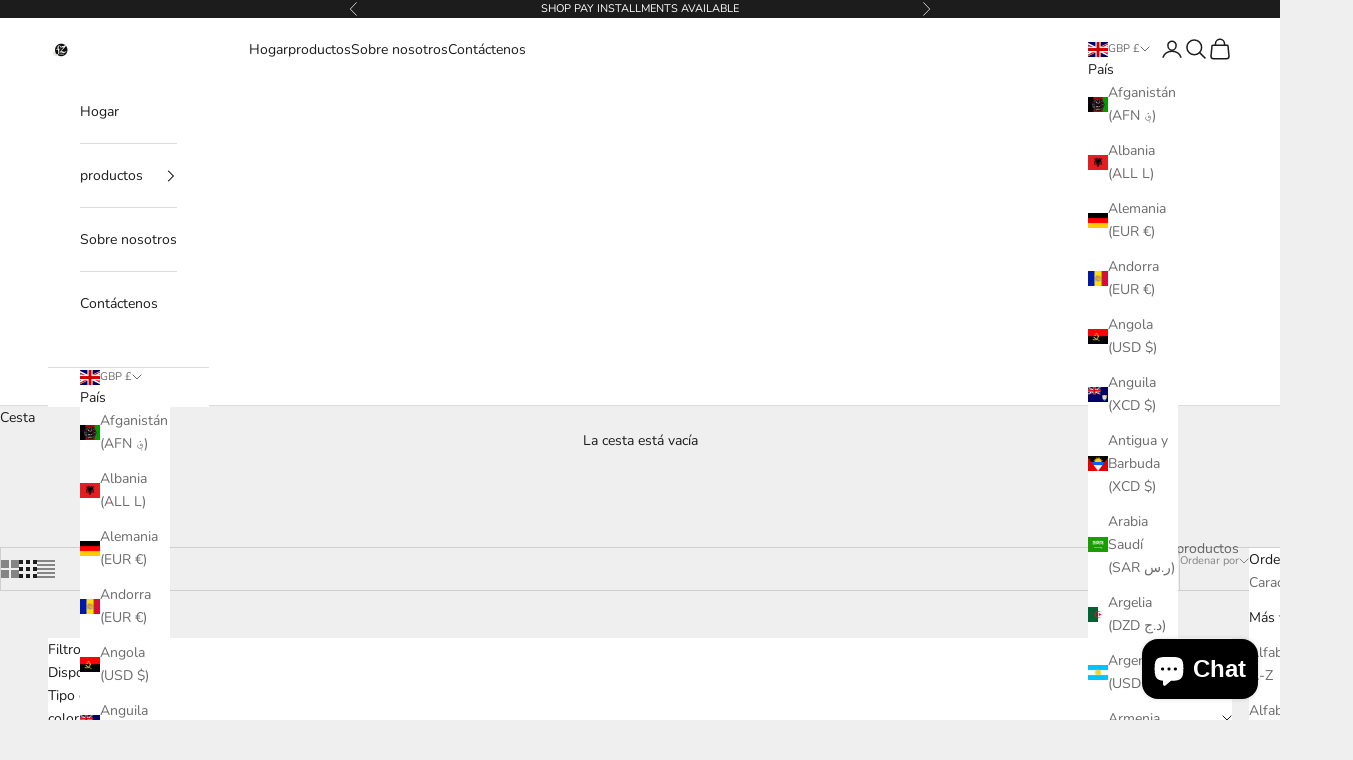

--- FILE ---
content_type: text/html; charset=utf-8
request_url: https://fzwear.com/es-gb/collections/mens-pants
body_size: 59254
content:
<!doctype html>

<html lang="es" dir="ltr">
  <head>
    <meta charset="utf-8">
    <meta name="viewport" content="width=device-width, initial-scale=1.0, height=device-height, minimum-scale=1.0, maximum-scale=5.0">

    <title>MEN&#39;S TRACK PANTS - FZwear</title><meta name="description" content="- FZwear"><link rel="canonical" href="https://fzwear.com/es-gb/collections/mens-pants"><link rel="shortcut icon" href="//fzwear.com/cdn/shop/files/New_Logo2_no_background.png?v=1744754269&width=96">
      <link rel="apple-touch-icon" href="//fzwear.com/cdn/shop/files/New_Logo2_no_background.png?v=1744754269&width=180"><link rel="preconnect" href="https://fonts.shopifycdn.com" crossorigin><link rel="preload" href="//fzwear.com/cdn/fonts/instrument_sans/instrumentsans_n4.db86542ae5e1596dbdb28c279ae6c2086c4c5bfa.woff2" as="font" type="font/woff2" crossorigin><link rel="preload" href="//fzwear.com/cdn/fonts/nunito/nunito_n4.fc49103dc396b42cae9460289072d384b6c6eb63.woff2" as="font" type="font/woff2" crossorigin><meta property="og:type" content="website">
  <meta property="og:title" content="PANTALONES DEPORTIVOS DE HOMBRE"><meta property="og:image" content="http://fzwear.com/cdn/shop/collections/6ea13aa0eacc50bb65b834edfd92fcaa.jpg?v=1719282092&width=2048">
  <meta property="og:image:secure_url" content="https://fzwear.com/cdn/shop/collections/6ea13aa0eacc50bb65b834edfd92fcaa.jpg?v=1719282092&width=2048">
  <meta property="og:image:width" content="800">
  <meta property="og:image:height" content="1000"><meta property="og:description" content="- FZwear"><meta property="og:url" content="https://fzwear.com/es-gb/collections/mens-pants">
<meta property="og:site_name" content="FZwear"><meta name="twitter:card" content="summary"><meta name="twitter:title" content="PANTALONES DEPORTIVOS DE HOMBRE">
  <meta name="twitter:description" content="Introducing our stylish and fashionable Men&#39;s Track Pants Collection. With a sleek design and on-trend look, our track pants are the perfect addition to any wardrobe. Stay comfortable and stylish while working out or running errands. Upgrade your athletic wear today."><meta name="twitter:image" content="https://fzwear.com/cdn/shop/collections/6ea13aa0eacc50bb65b834edfd92fcaa.jpg?crop=center&height=1200&v=1719282092&width=1200">
  <meta name="twitter:image:alt" content="MEN&#39;S TRACK PANTS FZwear"><script async crossorigin fetchpriority="high" src="/cdn/shopifycloud/importmap-polyfill/es-modules-shim.2.4.0.js"></script>
<script type="application/ld+json">
  {
    "@context": "https://schema.org",
    "@type": "BreadcrumbList",
    "itemListElement": [{
        "@type": "ListItem",
        "position": 1,
        "name": "Inicio",
        "item": "https://fzwear.com"
      },{
            "@type": "ListItem",
            "position": 2,
            "name": "PANTALONES DEPORTIVOS DE HOMBRE",
            "item": "https://fzwear.com/es-gb/collections/mens-pants"
          }]
  }
</script><style>/* Typography (heading) */
  @font-face {
  font-family: "Instrument Sans";
  font-weight: 400;
  font-style: normal;
  font-display: fallback;
  src: url("//fzwear.com/cdn/fonts/instrument_sans/instrumentsans_n4.db86542ae5e1596dbdb28c279ae6c2086c4c5bfa.woff2") format("woff2"),
       url("//fzwear.com/cdn/fonts/instrument_sans/instrumentsans_n4.510f1b081e58d08c30978f465518799851ef6d8b.woff") format("woff");
}

@font-face {
  font-family: "Instrument Sans";
  font-weight: 400;
  font-style: italic;
  font-display: fallback;
  src: url("//fzwear.com/cdn/fonts/instrument_sans/instrumentsans_i4.028d3c3cd8d085648c808ceb20cd2fd1eb3560e5.woff2") format("woff2"),
       url("//fzwear.com/cdn/fonts/instrument_sans/instrumentsans_i4.7e90d82df8dee29a99237cd19cc529d2206706a2.woff") format("woff");
}

/* Typography (body) */
  @font-face {
  font-family: Nunito;
  font-weight: 400;
  font-style: normal;
  font-display: fallback;
  src: url("//fzwear.com/cdn/fonts/nunito/nunito_n4.fc49103dc396b42cae9460289072d384b6c6eb63.woff2") format("woff2"),
       url("//fzwear.com/cdn/fonts/nunito/nunito_n4.5d26d13beeac3116db2479e64986cdeea4c8fbdd.woff") format("woff");
}

@font-face {
  font-family: Nunito;
  font-weight: 400;
  font-style: italic;
  font-display: fallback;
  src: url("//fzwear.com/cdn/fonts/nunito/nunito_i4.fd53bf99043ab6c570187ed42d1b49192135de96.woff2") format("woff2"),
       url("//fzwear.com/cdn/fonts/nunito/nunito_i4.cb3876a003a73aaae5363bb3e3e99d45ec598cc6.woff") format("woff");
}

@font-face {
  font-family: Nunito;
  font-weight: 700;
  font-style: normal;
  font-display: fallback;
  src: url("//fzwear.com/cdn/fonts/nunito/nunito_n7.37cf9b8cf43b3322f7e6e13ad2aad62ab5dc9109.woff2") format("woff2"),
       url("//fzwear.com/cdn/fonts/nunito/nunito_n7.45cfcfadc6630011252d54d5f5a2c7c98f60d5de.woff") format("woff");
}

@font-face {
  font-family: Nunito;
  font-weight: 700;
  font-style: italic;
  font-display: fallback;
  src: url("//fzwear.com/cdn/fonts/nunito/nunito_i7.3f8ba2027bc9ceb1b1764ecab15bae73f86c4632.woff2") format("woff2"),
       url("//fzwear.com/cdn/fonts/nunito/nunito_i7.82bfb5f86ec77ada3c9f660da22064c2e46e1469.woff") format("woff");
}

:root {
    /* Container */
    --container-max-width: 100%;
    --container-xxs-max-width: 27.5rem; /* 440px */
    --container-xs-max-width: 42.5rem; /* 680px */
    --container-sm-max-width: 61.25rem; /* 980px */
    --container-md-max-width: 71.875rem; /* 1150px */
    --container-lg-max-width: 78.75rem; /* 1260px */
    --container-xl-max-width: 85rem; /* 1360px */
    --container-gutter: 1.25rem;

    --section-vertical-spacing: 2.25rem;
    --section-vertical-spacing-tight:2.5rem;

    --section-stack-gap:1.75rem;
    --section-stack-gap-tight:1.75rem;

    /* Form settings */
    --form-gap: 1.25rem; /* Gap between fieldset and submit button */
    --fieldset-gap: 1rem; /* Gap between each form input within a fieldset */
    --form-control-gap: 0.625rem; /* Gap between input and label (ignored for floating label) */
    --checkbox-control-gap: 0.75rem; /* Horizontal gap between checkbox and its associated label */
    --input-padding-block: 0.65rem; /* Vertical padding for input, textarea and native select */
    --input-padding-inline: 0.8rem; /* Horizontal padding for input, textarea and native select */
    --checkbox-size: 0.875rem; /* Size (width and height) for checkbox */

    /* Other sizes */
    --sticky-area-height: calc(var(--announcement-bar-is-sticky, 0) * var(--announcement-bar-height, 0px) + var(--header-is-sticky, 0) * var(--header-is-visible, 1) * var(--header-height, 0px));

    /* RTL support */
    --transform-logical-flip: 1;
    --transform-origin-start: left;
    --transform-origin-end: right;

    /**
     * ---------------------------------------------------------------------
     * TYPOGRAPHY
     * ---------------------------------------------------------------------
     */

    /* Font properties */
    --heading-font-family: "Instrument Sans", sans-serif;
    --heading-font-weight: 400;
    --heading-font-style: normal;
    --heading-text-transform: uppercase;
    --heading-letter-spacing: 0.15em;
    --text-font-family: Nunito, sans-serif;
    --text-font-weight: 400;
    --text-font-style: normal;
    --text-letter-spacing: 0.0em;
    --button-font: var(--heading-font-style) var(--heading-font-weight) var(--text-sm) / 1.65 var(--heading-font-family);
    --button-text-transform: uppercase;
    --button-letter-spacing: 0.18em;

    /* Font sizes */--text-heading-size-factor: 0.8;
    --text-h1: max(0.6875rem, clamp(1.375rem, 1.146341463414634rem + 0.975609756097561vw, 2rem) * var(--text-heading-size-factor));
    --text-h2: max(0.6875rem, clamp(1.25rem, 1.0670731707317074rem + 0.7804878048780488vw, 1.75rem) * var(--text-heading-size-factor));
    --text-h3: max(0.6875rem, clamp(1.125rem, 1.0335365853658536rem + 0.3902439024390244vw, 1.375rem) * var(--text-heading-size-factor));
    --text-h4: max(0.6875rem, clamp(1rem, 0.9542682926829268rem + 0.1951219512195122vw, 1.125rem) * var(--text-heading-size-factor));
    --text-h5: calc(0.875rem * var(--text-heading-size-factor));
    --text-h6: calc(0.75rem * var(--text-heading-size-factor));

    --text-xs: 0.6875rem;
    --text-sm: 0.75rem;
    --text-base: 0.75rem;
    --text-lg: 0.875rem;
    --text-xl: 1.125rem;

    /* Rounded variables (used for border radius) */
    --rounded-full: 9999px;
    --button-border-radius: 1.375rem;
    --input-border-radius: 0.0rem;

    /* Box shadow */
    --shadow-sm: 0 2px 8px rgb(0 0 0 / 0.05);
    --shadow: 0 5px 15px rgb(0 0 0 / 0.05);
    --shadow-md: 0 5px 30px rgb(0 0 0 / 0.05);
    --shadow-block: px px px rgb(var(--text-primary) / 0.0);

    /**
     * ---------------------------------------------------------------------
     * OTHER
     * ---------------------------------------------------------------------
     */

    --checkmark-svg-url: url(//fzwear.com/cdn/shop/t/38/assets/checkmark.svg?v=77552481021870063511768053512);
    --cursor-zoom-in-svg-url: url(//fzwear.com/cdn/shop/t/38/assets/cursor-zoom-in.svg?v=53880737899771658811768053512);
  }

  [dir="rtl"]:root {
    /* RTL support */
    --transform-logical-flip: -1;
    --transform-origin-start: right;
    --transform-origin-end: left;
  }

  @media screen and (min-width: 700px) {
    :root {
      /* Typography (font size) */
      --text-xs: 0.75rem;
      --text-sm: 0.8125rem;
      --text-base: 0.875rem;
      --text-lg: 1.0rem;
      --text-xl: 1.25rem;

      /* Spacing settings */
      --container-gutter: 2rem;
    }
  }

  @media screen and (min-width: 1000px) {
    :root {
      /* Spacing settings */
      --container-gutter: 3rem;

      --section-vertical-spacing: 3.5rem;
      --section-vertical-spacing-tight: 3.5rem;

      --section-stack-gap:2.5rem;
      --section-stack-gap-tight:2.5rem;
    }
  }:root {/* Overlay used for modal */
    --page-overlay: 0 0 0 / 0.4;

    /* We use the first scheme background as default */
    --page-background: ;

    /* Product colors */
    --on-sale-text: 227 44 43;
    --on-sale-badge-background: 227 44 43;
    --on-sale-badge-text: 255 255 255;
    --sold-out-badge-background: 239 239 239;
    --sold-out-badge-text: 0 0 0 / 0.65;
    --custom-badge-background: 28 28 28;
    --custom-badge-text: 255 255 255;
    --star-color: 28 28 28;

    /* Status colors */
    --success-background: 212 227 203;
    --success-text: 48 122 7;
    --warning-background: 253 241 224;
    --warning-text: 237 138 0;
    --error-background: 243 204 204;
    --error-text: 203 43 43;
  }.color-scheme--scheme-1 {
      /* Color settings */--accent: 28 28 28;
      --text-color: 28 28 28;
      --background: 239 239 239 / 1.0;
      --background-without-opacity: 239 239 239;
      --background-gradient: ;--border-color: 207 207 207;/* Button colors */
      --button-background: 28 28 28;
      --button-text-color: 255 255 255;

      /* Circled buttons */
      --circle-button-background: 255 255 255;
      --circle-button-text-color: 28 28 28;
    }.shopify-section:has(.section-spacing.color-scheme--bg-609ecfcfee2f667ac6c12366fc6ece56) + .shopify-section:has(.section-spacing.color-scheme--bg-609ecfcfee2f667ac6c12366fc6ece56:not(.bordered-section)) .section-spacing {
      padding-block-start: 0;
    }.color-scheme--scheme-2 {
      /* Color settings */--accent: 28 28 28;
      --text-color: 28 28 28;
      --background: 255 255 255 / 1.0;
      --background-without-opacity: 255 255 255;
      --background-gradient: ;--border-color: 221 221 221;/* Button colors */
      --button-background: 28 28 28;
      --button-text-color: 255 255 255;

      /* Circled buttons */
      --circle-button-background: 255 255 255;
      --circle-button-text-color: 28 28 28;
    }.shopify-section:has(.section-spacing.color-scheme--bg-54922f2e920ba8346f6dc0fba343d673) + .shopify-section:has(.section-spacing.color-scheme--bg-54922f2e920ba8346f6dc0fba343d673:not(.bordered-section)) .section-spacing {
      padding-block-start: 0;
    }.color-scheme--scheme-3 {
      /* Color settings */--accent: 255 255 255;
      --text-color: 255 255 255;
      --background: 28 28 28 / 1.0;
      --background-without-opacity: 28 28 28;
      --background-gradient: ;--border-color: 62 62 62;/* Button colors */
      --button-background: 255 255 255;
      --button-text-color: 28 28 28;

      /* Circled buttons */
      --circle-button-background: 255 255 255;
      --circle-button-text-color: 28 28 28;
    }.shopify-section:has(.section-spacing.color-scheme--bg-c1f8cb21047e4797e94d0969dc5d1e44) + .shopify-section:has(.section-spacing.color-scheme--bg-c1f8cb21047e4797e94d0969dc5d1e44:not(.bordered-section)) .section-spacing {
      padding-block-start: 0;
    }.color-scheme--scheme-4 {
      /* Color settings */--accent: 255 255 255;
      --text-color: 255 255 255;
      --background: 0 0 0 / 0.0;
      --background-without-opacity: 0 0 0;
      --background-gradient: ;--border-color: 255 255 255;/* Button colors */
      --button-background: 255 255 255;
      --button-text-color: 28 28 28;

      /* Circled buttons */
      --circle-button-background: 255 255 255;
      --circle-button-text-color: 28 28 28;
    }.shopify-section:has(.section-spacing.color-scheme--bg-3671eee015764974ee0aef1536023e0f) + .shopify-section:has(.section-spacing.color-scheme--bg-3671eee015764974ee0aef1536023e0f:not(.bordered-section)) .section-spacing {
      padding-block-start: 0;
    }.color-scheme--dialog {
      /* Color settings */--accent: 28 28 28;
      --text-color: 28 28 28;
      --background: 255 255 255 / 1.0;
      --background-without-opacity: 255 255 255;
      --background-gradient: ;--border-color: 221 221 221;/* Button colors */
      --button-background: 28 28 28;
      --button-text-color: 255 255 255;

      /* Circled buttons */
      --circle-button-background: 255 255 255;
      --circle-button-text-color: 28 28 28;
    }
</style><script>
  // This allows to expose several variables to the global scope, to be used in scripts
  window.themeVariables = {
    settings: {
      showPageTransition: null,
      pageType: "collection",
      moneyFormat: "£{{amount}}",
      moneyWithCurrencyFormat: "£{{amount}} GBP",
      currencyCodeEnabled: false,
      cartType: "drawer",
      staggerMenuApparition: true
    },

    strings: {
      addedToCart: "Añadido a la cesta",
      addedToCartWithTitle: "{{ product_title }} se ha añadido al carrito.",
      closeGallery: "Cerrar galería",
      zoomGallery: "Zoom",
      errorGallery: "No se puede cargar la imagen",
      shippingEstimatorNoResults: "No hacemos envíos a tu dirección.",
      shippingEstimatorOneResult: "Hay una tarifa de gastos de envío para tu dirección:",
      shippingEstimatorMultipleResults: "Hay varias tarifas de gastos de envío para tu dirección:",
      shippingEstimatorError: "Se produjo un error al recuperar las tarifas de gastos de envío:",
      next: "Siguiente",
      previous: "Anterior"
    },

    mediaQueries: {
      'sm': 'screen and (min-width: 700px)',
      'md': 'screen and (min-width: 1000px)',
      'lg': 'screen and (min-width: 1150px)',
      'xl': 'screen and (min-width: 1400px)',
      '2xl': 'screen and (min-width: 1600px)',
      'sm-max': 'screen and (max-width: 699px)',
      'md-max': 'screen and (max-width: 999px)',
      'lg-max': 'screen and (max-width: 1149px)',
      'xl-max': 'screen and (max-width: 1399px)',
      '2xl-max': 'screen and (max-width: 1599px)',
      'motion-safe': '(prefers-reduced-motion: no-preference)',
      'motion-reduce': '(prefers-reduced-motion: reduce)',
      'supports-hover': 'screen and (pointer: fine)',
      'supports-touch': 'screen and (hover: none)'
    }
  };</script><script type="importmap">{
        "imports": {
          "vendor": "//fzwear.com/cdn/shop/t/38/assets/vendor.min.js?v=55929477288600450501768053498",
          "theme": "//fzwear.com/cdn/shop/t/38/assets/theme.js?v=103030472301900935361768053498",
          "photoswipe": "//fzwear.com/cdn/shop/t/38/assets/photoswipe.min.js?v=13374349288281597431768053498"
        }
      }
    </script>

    <script type="module" src="//fzwear.com/cdn/shop/t/38/assets/vendor.min.js?v=55929477288600450501768053498"></script>
    <script type="module" src="//fzwear.com/cdn/shop/t/38/assets/theme.js?v=103030472301900935361768053498"></script>

    <script>window.performance && window.performance.mark && window.performance.mark('shopify.content_for_header.start');</script><meta name="facebook-domain-verification" content="785wziisyfssob0hhjzpb51g76qazf">
<meta name="google-site-verification" content="HnnXLF_keBOqXhaHzsHPa-izLXfaVky3LmRUG2KS7yQ">
<meta id="shopify-digital-wallet" name="shopify-digital-wallet" content="/56854741181/digital_wallets/dialog">
<meta name="shopify-checkout-api-token" content="be3322d56d522e56a8a9fc8a330d0dbf">
<meta id="in-context-paypal-metadata" data-shop-id="56854741181" data-venmo-supported="false" data-environment="production" data-locale="es_ES" data-paypal-v4="true" data-currency="GBP">
<link rel="alternate" type="application/atom+xml" title="Feed" href="/es-gb/collections/mens-pants.atom" />
<link rel="alternate" hreflang="x-default" href="https://fzwear.com/collections/mens-pants">
<link rel="alternate" hreflang="en" href="https://fzwear.com/collections/mens-pants">
<link rel="alternate" hreflang="el" href="https://fzwear.com/el/collections/mens-pants">
<link rel="alternate" hreflang="es" href="https://fzwear.com/es/collections/mens-pants">
<link rel="alternate" hreflang="de" href="https://fzwear.com/de/collections/mens-pants">
<link rel="alternate" hreflang="en-AU" href="https://fzwear.com/en-au/collections/mens-pants">
<link rel="alternate" hreflang="es-AU" href="https://fzwear.com/es-au/collections/mens-pants">
<link rel="alternate" hreflang="el-AU" href="https://fzwear.com/el-au/collections/mens-pants">
<link rel="alternate" hreflang="en-CA" href="https://fzwear.com/en-ca/collections/mens-pants">
<link rel="alternate" hreflang="el-CA" href="https://fzwear.com/el-ca/collections/mens-pants">
<link rel="alternate" hreflang="es-CA" href="https://fzwear.com/es-ca/collections/mens-pants">
<link rel="alternate" hreflang="en-GR" href="https://flitezone-wear.myshopify.com/collections/mens-pants">
<link rel="alternate" hreflang="el-GR" href="https://flitezone-wear.myshopify.com/el/collections/mens-pants">
<link rel="alternate" hreflang="es-GR" href="https://flitezone-wear.myshopify.com/es/collections/mens-pants">
<link rel="alternate" hreflang="en-GL" href="https://flitezone-wear.myshopify.com/collections/mens-pants">
<link rel="alternate" hreflang="el-GL" href="https://flitezone-wear.myshopify.com/el/collections/mens-pants">
<link rel="alternate" hreflang="es-GL" href="https://flitezone-wear.myshopify.com/es/collections/mens-pants">
<link rel="alternate" hreflang="en-IT" href="https://flitezone-wear.myshopify.com/collections/mens-pants">
<link rel="alternate" hreflang="el-IT" href="https://flitezone-wear.myshopify.com/el/collections/mens-pants">
<link rel="alternate" hreflang="es-IT" href="https://flitezone-wear.myshopify.com/es/collections/mens-pants">
<link rel="alternate" hreflang="en-DE" href="https://fzwear.com/en-de/collections/mens-pants">
<link rel="alternate" hreflang="es-DE" href="https://fzwear.com/es-de/collections/mens-pants">
<link rel="alternate" hreflang="el-DE" href="https://fzwear.com/el-de/collections/mens-pants">
<link rel="alternate" hreflang="en-GB" href="https://fzwear.com/en-gb/collections/mens-pants">
<link rel="alternate" hreflang="es-GB" href="https://fzwear.com/es-gb/collections/mens-pants">
<link rel="alternate" hreflang="el-GB" href="https://fzwear.com/el-gb/collections/mens-pants">
<link rel="alternate" type="application/json+oembed" href="https://fzwear.com/es-gb/collections/mens-pants.oembed">
<script async="async" src="/checkouts/internal/preloads.js?locale=es-GB"></script>
<link rel="preconnect" href="https://shop.app" crossorigin="anonymous">
<script async="async" src="https://shop.app/checkouts/internal/preloads.js?locale=es-GB&shop_id=56854741181" crossorigin="anonymous"></script>
<script id="apple-pay-shop-capabilities" type="application/json">{"shopId":56854741181,"countryCode":"US","currencyCode":"GBP","merchantCapabilities":["supports3DS"],"merchantId":"gid:\/\/shopify\/Shop\/56854741181","merchantName":"FZwear","requiredBillingContactFields":["postalAddress","email","phone"],"requiredShippingContactFields":["postalAddress","email","phone"],"shippingType":"shipping","supportedNetworks":["visa","masterCard","amex","discover","elo","jcb"],"total":{"type":"pending","label":"FZwear","amount":"1.00"},"shopifyPaymentsEnabled":true,"supportsSubscriptions":true}</script>
<script id="shopify-features" type="application/json">{"accessToken":"be3322d56d522e56a8a9fc8a330d0dbf","betas":["rich-media-storefront-analytics"],"domain":"fzwear.com","predictiveSearch":true,"shopId":56854741181,"locale":"es"}</script>
<script>var Shopify = Shopify || {};
Shopify.shop = "flitezone-wear.myshopify.com";
Shopify.locale = "es";
Shopify.currency = {"active":"GBP","rate":"0.75527368"};
Shopify.country = "GB";
Shopify.theme = {"name":"Prestige 10.11.1","id":151516872893,"schema_name":"Prestige","schema_version":"10.11.1","theme_store_id":855,"role":"main"};
Shopify.theme.handle = "null";
Shopify.theme.style = {"id":null,"handle":null};
Shopify.cdnHost = "fzwear.com/cdn";
Shopify.routes = Shopify.routes || {};
Shopify.routes.root = "/es-gb/";</script>
<script type="module">!function(o){(o.Shopify=o.Shopify||{}).modules=!0}(window);</script>
<script>!function(o){function n(){var o=[];function n(){o.push(Array.prototype.slice.apply(arguments))}return n.q=o,n}var t=o.Shopify=o.Shopify||{};t.loadFeatures=n(),t.autoloadFeatures=n()}(window);</script>
<script>
  window.ShopifyPay = window.ShopifyPay || {};
  window.ShopifyPay.apiHost = "shop.app\/pay";
  window.ShopifyPay.redirectState = null;
</script>
<script id="shop-js-analytics" type="application/json">{"pageType":"collection"}</script>
<script defer="defer" async type="module" src="//fzwear.com/cdn/shopifycloud/shop-js/modules/v2/client.init-shop-cart-sync_-aut3ZVe.es.esm.js"></script>
<script defer="defer" async type="module" src="//fzwear.com/cdn/shopifycloud/shop-js/modules/v2/chunk.common_jR-HGkUL.esm.js"></script>
<script type="module">
  await import("//fzwear.com/cdn/shopifycloud/shop-js/modules/v2/client.init-shop-cart-sync_-aut3ZVe.es.esm.js");
await import("//fzwear.com/cdn/shopifycloud/shop-js/modules/v2/chunk.common_jR-HGkUL.esm.js");

  window.Shopify.SignInWithShop?.initShopCartSync?.({"fedCMEnabled":true,"windoidEnabled":true});

</script>
<script>
  window.Shopify = window.Shopify || {};
  if (!window.Shopify.featureAssets) window.Shopify.featureAssets = {};
  window.Shopify.featureAssets['shop-js'] = {"shop-cart-sync":["modules/v2/client.shop-cart-sync_BAYdngfT.es.esm.js","modules/v2/chunk.common_jR-HGkUL.esm.js"],"init-fed-cm":["modules/v2/client.init-fed-cm_C1KIrACA.es.esm.js","modules/v2/chunk.common_jR-HGkUL.esm.js"],"shop-button":["modules/v2/client.shop-button_nPJqyawu.es.esm.js","modules/v2/chunk.common_jR-HGkUL.esm.js"],"init-windoid":["modules/v2/client.init-windoid_BBN3UDv3.es.esm.js","modules/v2/chunk.common_jR-HGkUL.esm.js"],"shop-cash-offers":["modules/v2/client.shop-cash-offers_DHr6BHOX.es.esm.js","modules/v2/chunk.common_jR-HGkUL.esm.js","modules/v2/chunk.modal_K_-4b6jm.esm.js"],"shop-toast-manager":["modules/v2/client.shop-toast-manager_DsmMrndK.es.esm.js","modules/v2/chunk.common_jR-HGkUL.esm.js"],"init-shop-email-lookup-coordinator":["modules/v2/client.init-shop-email-lookup-coordinator_CqHiorcR.es.esm.js","modules/v2/chunk.common_jR-HGkUL.esm.js"],"pay-button":["modules/v2/client.pay-button_CyYMAtLe.es.esm.js","modules/v2/chunk.common_jR-HGkUL.esm.js"],"avatar":["modules/v2/client.avatar_BTnouDA3.es.esm.js"],"init-shop-cart-sync":["modules/v2/client.init-shop-cart-sync_-aut3ZVe.es.esm.js","modules/v2/chunk.common_jR-HGkUL.esm.js"],"shop-login-button":["modules/v2/client.shop-login-button_CkV-3QmP.es.esm.js","modules/v2/chunk.common_jR-HGkUL.esm.js","modules/v2/chunk.modal_K_-4b6jm.esm.js"],"init-customer-accounts-sign-up":["modules/v2/client.init-customer-accounts-sign-up_OVpxiKuf.es.esm.js","modules/v2/client.shop-login-button_CkV-3QmP.es.esm.js","modules/v2/chunk.common_jR-HGkUL.esm.js","modules/v2/chunk.modal_K_-4b6jm.esm.js"],"init-shop-for-new-customer-accounts":["modules/v2/client.init-shop-for-new-customer-accounts_B3-6tUHj.es.esm.js","modules/v2/client.shop-login-button_CkV-3QmP.es.esm.js","modules/v2/chunk.common_jR-HGkUL.esm.js","modules/v2/chunk.modal_K_-4b6jm.esm.js"],"init-customer-accounts":["modules/v2/client.init-customer-accounts_DAvreLqn.es.esm.js","modules/v2/client.shop-login-button_CkV-3QmP.es.esm.js","modules/v2/chunk.common_jR-HGkUL.esm.js","modules/v2/chunk.modal_K_-4b6jm.esm.js"],"shop-follow-button":["modules/v2/client.shop-follow-button_D-yP9CCa.es.esm.js","modules/v2/chunk.common_jR-HGkUL.esm.js","modules/v2/chunk.modal_K_-4b6jm.esm.js"],"lead-capture":["modules/v2/client.lead-capture_cgi9rykO.es.esm.js","modules/v2/chunk.common_jR-HGkUL.esm.js","modules/v2/chunk.modal_K_-4b6jm.esm.js"],"checkout-modal":["modules/v2/client.checkout-modal_CNOx8cMi.es.esm.js","modules/v2/chunk.common_jR-HGkUL.esm.js","modules/v2/chunk.modal_K_-4b6jm.esm.js"],"shop-login":["modules/v2/client.shop-login_B0Pz78O1.es.esm.js","modules/v2/chunk.common_jR-HGkUL.esm.js","modules/v2/chunk.modal_K_-4b6jm.esm.js"],"payment-terms":["modules/v2/client.payment-terms_DHTqhmPP.es.esm.js","modules/v2/chunk.common_jR-HGkUL.esm.js","modules/v2/chunk.modal_K_-4b6jm.esm.js"]};
</script>
<script>(function() {
  var isLoaded = false;
  function asyncLoad() {
    if (isLoaded) return;
    isLoaded = true;
    var urls = ["https:\/\/rio.pwztag.com\/rio.js?shop=flitezone-wear.myshopify.com","\/\/cdn.shopify.com\/proxy\/c31ce197c5f34f8f19924059a898bc8ff832b46665775878d873953c124131d5\/static.cdn.printful.com\/static\/js\/external\/shopify-product-customizer.js?v=0.28\u0026shop=flitezone-wear.myshopify.com\u0026sp-cache-control=cHVibGljLCBtYXgtYWdlPTkwMA","https:\/\/popcustoms.com\/template-designer.js?shop=flitezone-wear.myshopify.com","https:\/\/sdks.automizely.com\/conversions\/v1\/conversions.js?app_connection_id=b1e23c72e6474eaf9d5415d8ed210791\u0026mapped_org_id=8979d02da5469f25a80c7e467ab759d1_v1\u0026shop=flitezone-wear.myshopify.com","\/\/cdn.shopify.com\/proxy\/50bac43a8e57f05531bdd74e958eb752b6c82488ce731096f4f90743ebabf919\/bingshoppingtool-t2app-prod.trafficmanager.net\/api\/ShopifyMT\/v1\/uet\/tracking_script?shop=flitezone-wear.myshopify.com\u0026sp-cache-control=cHVibGljLCBtYXgtYWdlPTkwMA","https:\/\/dashboard.jetprintapp.com\/shopapi\/common\/shopify\/js\/customize-button.js?v=1\u0026shop=flitezone-wear.myshopify.com"];
    for (var i = 0; i < urls.length; i++) {
      var s = document.createElement('script');
      s.type = 'text/javascript';
      s.async = true;
      s.src = urls[i];
      var x = document.getElementsByTagName('script')[0];
      x.parentNode.insertBefore(s, x);
    }
  };
  if(window.attachEvent) {
    window.attachEvent('onload', asyncLoad);
  } else {
    window.addEventListener('load', asyncLoad, false);
  }
})();</script>
<script id="__st">var __st={"a":56854741181,"offset":-18000,"reqid":"a5c36221-b3e2-4756-ab50-8d39dff061e1-1768971738","pageurl":"fzwear.com\/es-gb\/collections\/mens-pants","u":"5cf55fc802cc","p":"collection","rtyp":"collection","rid":281602326717};</script>
<script>window.ShopifyPaypalV4VisibilityTracking = true;</script>
<script id="captcha-bootstrap">!function(){'use strict';const t='contact',e='account',n='new_comment',o=[[t,t],['blogs',n],['comments',n],[t,'customer']],c=[[e,'customer_login'],[e,'guest_login'],[e,'recover_customer_password'],[e,'create_customer']],r=t=>t.map((([t,e])=>`form[action*='/${t}']:not([data-nocaptcha='true']) input[name='form_type'][value='${e}']`)).join(','),a=t=>()=>t?[...document.querySelectorAll(t)].map((t=>t.form)):[];function s(){const t=[...o],e=r(t);return a(e)}const i='password',u='form_key',d=['recaptcha-v3-token','g-recaptcha-response','h-captcha-response',i],f=()=>{try{return window.sessionStorage}catch{return}},m='__shopify_v',_=t=>t.elements[u];function p(t,e,n=!1){try{const o=window.sessionStorage,c=JSON.parse(o.getItem(e)),{data:r}=function(t){const{data:e,action:n}=t;return t[m]||n?{data:e,action:n}:{data:t,action:n}}(c);for(const[e,n]of Object.entries(r))t.elements[e]&&(t.elements[e].value=n);n&&o.removeItem(e)}catch(o){console.error('form repopulation failed',{error:o})}}const l='form_type',E='cptcha';function T(t){t.dataset[E]=!0}const w=window,h=w.document,L='Shopify',v='ce_forms',y='captcha';let A=!1;((t,e)=>{const n=(g='f06e6c50-85a8-45c8-87d0-21a2b65856fe',I='https://cdn.shopify.com/shopifycloud/storefront-forms-hcaptcha/ce_storefront_forms_captcha_hcaptcha.v1.5.2.iife.js',D={infoText:'Protegido por hCaptcha',privacyText:'Privacidad',termsText:'Términos'},(t,e,n)=>{const o=w[L][v],c=o.bindForm;if(c)return c(t,g,e,D).then(n);var r;o.q.push([[t,g,e,D],n]),r=I,A||(h.body.append(Object.assign(h.createElement('script'),{id:'captcha-provider',async:!0,src:r})),A=!0)});var g,I,D;w[L]=w[L]||{},w[L][v]=w[L][v]||{},w[L][v].q=[],w[L][y]=w[L][y]||{},w[L][y].protect=function(t,e){n(t,void 0,e),T(t)},Object.freeze(w[L][y]),function(t,e,n,w,h,L){const[v,y,A,g]=function(t,e,n){const i=e?o:[],u=t?c:[],d=[...i,...u],f=r(d),m=r(i),_=r(d.filter((([t,e])=>n.includes(e))));return[a(f),a(m),a(_),s()]}(w,h,L),I=t=>{const e=t.target;return e instanceof HTMLFormElement?e:e&&e.form},D=t=>v().includes(t);t.addEventListener('submit',(t=>{const e=I(t);if(!e)return;const n=D(e)&&!e.dataset.hcaptchaBound&&!e.dataset.recaptchaBound,o=_(e),c=g().includes(e)&&(!o||!o.value);(n||c)&&t.preventDefault(),c&&!n&&(function(t){try{if(!f())return;!function(t){const e=f();if(!e)return;const n=_(t);if(!n)return;const o=n.value;o&&e.removeItem(o)}(t);const e=Array.from(Array(32),(()=>Math.random().toString(36)[2])).join('');!function(t,e){_(t)||t.append(Object.assign(document.createElement('input'),{type:'hidden',name:u})),t.elements[u].value=e}(t,e),function(t,e){const n=f();if(!n)return;const o=[...t.querySelectorAll(`input[type='${i}']`)].map((({name:t})=>t)),c=[...d,...o],r={};for(const[a,s]of new FormData(t).entries())c.includes(a)||(r[a]=s);n.setItem(e,JSON.stringify({[m]:1,action:t.action,data:r}))}(t,e)}catch(e){console.error('failed to persist form',e)}}(e),e.submit())}));const S=(t,e)=>{t&&!t.dataset[E]&&(n(t,e.some((e=>e===t))),T(t))};for(const o of['focusin','change'])t.addEventListener(o,(t=>{const e=I(t);D(e)&&S(e,y())}));const B=e.get('form_key'),M=e.get(l),P=B&&M;t.addEventListener('DOMContentLoaded',(()=>{const t=y();if(P)for(const e of t)e.elements[l].value===M&&p(e,B);[...new Set([...A(),...v().filter((t=>'true'===t.dataset.shopifyCaptcha))])].forEach((e=>S(e,t)))}))}(h,new URLSearchParams(w.location.search),n,t,e,['guest_login'])})(!0,!0)}();</script>
<script integrity="sha256-4kQ18oKyAcykRKYeNunJcIwy7WH5gtpwJnB7kiuLZ1E=" data-source-attribution="shopify.loadfeatures" defer="defer" src="//fzwear.com/cdn/shopifycloud/storefront/assets/storefront/load_feature-a0a9edcb.js" crossorigin="anonymous"></script>
<script crossorigin="anonymous" defer="defer" src="//fzwear.com/cdn/shopifycloud/storefront/assets/shopify_pay/storefront-65b4c6d7.js?v=20250812"></script>
<script data-source-attribution="shopify.dynamic_checkout.dynamic.init">var Shopify=Shopify||{};Shopify.PaymentButton=Shopify.PaymentButton||{isStorefrontPortableWallets:!0,init:function(){window.Shopify.PaymentButton.init=function(){};var t=document.createElement("script");t.src="https://fzwear.com/cdn/shopifycloud/portable-wallets/latest/portable-wallets.es.js",t.type="module",document.head.appendChild(t)}};
</script>
<script data-source-attribution="shopify.dynamic_checkout.buyer_consent">
  function portableWalletsHideBuyerConsent(e){var t=document.getElementById("shopify-buyer-consent"),n=document.getElementById("shopify-subscription-policy-button");t&&n&&(t.classList.add("hidden"),t.setAttribute("aria-hidden","true"),n.removeEventListener("click",e))}function portableWalletsShowBuyerConsent(e){var t=document.getElementById("shopify-buyer-consent"),n=document.getElementById("shopify-subscription-policy-button");t&&n&&(t.classList.remove("hidden"),t.removeAttribute("aria-hidden"),n.addEventListener("click",e))}window.Shopify?.PaymentButton&&(window.Shopify.PaymentButton.hideBuyerConsent=portableWalletsHideBuyerConsent,window.Shopify.PaymentButton.showBuyerConsent=portableWalletsShowBuyerConsent);
</script>
<script data-source-attribution="shopify.dynamic_checkout.cart.bootstrap">document.addEventListener("DOMContentLoaded",(function(){function t(){return document.querySelector("shopify-accelerated-checkout-cart, shopify-accelerated-checkout")}if(t())Shopify.PaymentButton.init();else{new MutationObserver((function(e,n){t()&&(Shopify.PaymentButton.init(),n.disconnect())})).observe(document.body,{childList:!0,subtree:!0})}}));
</script>
<script id='scb4127' type='text/javascript' async='' src='https://fzwear.com/cdn/shopifycloud/privacy-banner/storefront-banner.js'></script><script integrity="sha256-UKWaHeJF5b+bubOfVeha2cYIb/jO7nw4LdbV5ISIdag=" data-source-attribution="shopify.remote_product_tracking" data-shopify-remote-tracking="{&quot;publisher_shop_id&quot;:56854741181,&quot;theme_id&quot;:151516872893,&quot;theme_published&quot;:true,&quot;theme_store_id&quot;:855,&quot;placement&quot;:&quot;collection&quot;,&quot;event_data&quot;:{&quot;collection_id&quot;:281602326717,&quot;collection_handle&quot;:&quot;mens-pants&quot;,&quot;total_products&quot;:22,&quot;page_type&quot;:&quot;collection&quot;}}" defer="defer" src="//fzwear.com/cdn/shopifycloud/storefront/assets/storefront/remote_product_tracking-66fe6f87.js" crossorigin="anonymous"></script>
<link id="shopify-accelerated-checkout-styles" rel="stylesheet" media="screen" href="https://fzwear.com/cdn/shopifycloud/portable-wallets/latest/accelerated-checkout-backwards-compat.css" crossorigin="anonymous">
<style id="shopify-accelerated-checkout-cart">
        #shopify-buyer-consent {
  margin-top: 1em;
  display: inline-block;
  width: 100%;
}

#shopify-buyer-consent.hidden {
  display: none;
}

#shopify-subscription-policy-button {
  background: none;
  border: none;
  padding: 0;
  text-decoration: underline;
  font-size: inherit;
  cursor: pointer;
}

#shopify-subscription-policy-button::before {
  box-shadow: none;
}

      </style>

<script>window.performance && window.performance.mark && window.performance.mark('shopify.content_for_header.end');</script>
<link href="//fzwear.com/cdn/shop/t/38/assets/theme.css?v=151734762274195956711768053498" rel="stylesheet" type="text/css" media="all" /><!-- BEGIN app block: shopify://apps/klaviyo-email-marketing-sms/blocks/klaviyo-onsite-embed/2632fe16-c075-4321-a88b-50b567f42507 -->












  <script async src="https://static.klaviyo.com/onsite/js/VBgpCY/klaviyo.js?company_id=VBgpCY"></script>
  <script>!function(){if(!window.klaviyo){window._klOnsite=window._klOnsite||[];try{window.klaviyo=new Proxy({},{get:function(n,i){return"push"===i?function(){var n;(n=window._klOnsite).push.apply(n,arguments)}:function(){for(var n=arguments.length,o=new Array(n),w=0;w<n;w++)o[w]=arguments[w];var t="function"==typeof o[o.length-1]?o.pop():void 0,e=new Promise((function(n){window._klOnsite.push([i].concat(o,[function(i){t&&t(i),n(i)}]))}));return e}}})}catch(n){window.klaviyo=window.klaviyo||[],window.klaviyo.push=function(){var n;(n=window._klOnsite).push.apply(n,arguments)}}}}();</script>

  




  <script>
    window.klaviyoReviewsProductDesignMode = false
  </script>







<!-- END app block --><!-- BEGIN app block: shopify://apps/yotpo-product-reviews/blocks/settings/eb7dfd7d-db44-4334-bc49-c893b51b36cf -->


  <script type="text/javascript" src="https://cdn-widgetsrepository.yotpo.com/v1/loader/g7WaCCek8nO3WYtoPUFznqnX3dO0J22oXSwZZ79s?languageCode=es" async></script>



  
<!-- END app block --><!-- BEGIN app block: shopify://apps/go-product-page-gallery-zoom/blocks/app-embed/00e2bd89-9dbb-4f36-8a7f-03768835bc78 -->

<!-- END app block --><!-- BEGIN app block: shopify://apps/eg-auto-add-to-cart/blocks/app-embed/0f7d4f74-1e89-4820-aec4-6564d7e535d2 -->










  
    <script
      async
      type="text/javascript"
      src="https://cdn.506.io/eg/script.js?shop=flitezone-wear.myshopify.com&v=7"
    ></script>
  



  <meta id="easygift-shop" itemid="c2hvcF8kXzE3Njg5NzE3Mzg=" content="{&quot;isInstalled&quot;:true,&quot;installedOn&quot;:&quot;2023-05-25T01:12:32.072Z&quot;,&quot;appVersion&quot;:&quot;3.0&quot;,&quot;subscriptionName&quot;:&quot;Standard&quot;,&quot;cartAnalytics&quot;:true,&quot;freeTrialEndsOn&quot;:null,&quot;settings&quot;:{&quot;reminderBannerStyle&quot;:{&quot;position&quot;:{&quot;horizontal&quot;:&quot;right&quot;,&quot;vertical&quot;:&quot;bottom&quot;},&quot;primaryColor&quot;:&quot;#000000&quot;,&quot;cssStyles&quot;:&quot;&quot;,&quot;headerText&quot;:&quot;&quot;,&quot;subHeaderText&quot;:&quot;&quot;,&quot;showImage&quot;:false,&quot;imageUrl&quot;:null,&quot;displayAfter&quot;:5,&quot;closingMode&quot;:&quot;doNotAutoClose&quot;,&quot;selfcloseAfter&quot;:5,&quot;reshowBannerAfter&quot;:&quot;everyNewSession&quot;},&quot;addedItemIdentifier&quot;:&quot;_Gifted&quot;,&quot;ignoreOtherAppLineItems&quot;:null,&quot;customVariantsInfoLifetimeMins&quot;:1440,&quot;redirectPath&quot;:null,&quot;ignoreNonStandardCartRequests&quot;:false,&quot;bannerStyle&quot;:{&quot;position&quot;:{&quot;horizontal&quot;:&quot;right&quot;,&quot;vertical&quot;:&quot;bottom&quot;},&quot;primaryColor&quot;:&quot;#000000&quot;,&quot;cssStyles&quot;:null},&quot;themePresetId&quot;:null,&quot;notificationStyle&quot;:{&quot;position&quot;:{&quot;horizontal&quot;:null,&quot;vertical&quot;:null},&quot;cssStyles&quot;:null,&quot;duration&quot;:null,&quot;hasCustomizations&quot;:false,&quot;primaryColor&quot;:null},&quot;fetchCartData&quot;:false,&quot;useLocalStorage&quot;:{&quot;enabled&quot;:false,&quot;expiryMinutes&quot;:null},&quot;popupStyle&quot;:{&quot;showProductLink&quot;:false,&quot;addButtonText&quot;:null,&quot;cssStyles&quot;:null,&quot;dismissButtonText&quot;:null,&quot;hasCustomizations&quot;:false,&quot;imageUrl&quot;:null,&quot;outOfStockButtonText&quot;:null,&quot;primaryColor&quot;:null,&quot;secondaryColor&quot;:null,&quot;subscriptionLabel&quot;:&quot;Subscription Plan&quot;},&quot;refreshAfterBannerClick&quot;:false,&quot;disableReapplyRules&quot;:false,&quot;disableReloadOnFailedAddition&quot;:false,&quot;autoReloadCartPage&quot;:false,&quot;ajaxRedirectPath&quot;:null,&quot;allowSimultaneousRequests&quot;:false,&quot;applyRulesOnCheckout&quot;:false,&quot;enableCartCtrlOverrides&quot;:true,&quot;scriptSettings&quot;:{&quot;branding&quot;:{&quot;show&quot;:false,&quot;removalRequestSent&quot;:null},&quot;productPageRedirection&quot;:{&quot;enabled&quot;:false,&quot;products&quot;:[],&quot;redirectionURL&quot;:&quot;\/&quot;},&quot;debugging&quot;:{&quot;enabled&quot;:false,&quot;enabledOn&quot;:null,&quot;stringifyObj&quot;:false},&quot;customCSS&quot;:null,&quot;delayUpdates&quot;:2000,&quot;decodePayload&quot;:false,&quot;hideAlertsOnFrontend&quot;:false,&quot;removeEGPropertyFromSplitActionLineItems&quot;:false,&quot;fetchProductInfoFromSavedDomain&quot;:false,&quot;enableBuyNowInterceptions&quot;:false,&quot;removeProductsAddedFromExpiredRules&quot;:false,&quot;useFinalPrice&quot;:false,&quot;hideGiftedPropertyText&quot;:false,&quot;fetchCartDataBeforeRequest&quot;:false}},&quot;translations&quot;:null,&quot;defaultLocale&quot;:&quot;en&quot;,&quot;shopDomain&quot;:&quot;fzwear.com&quot;}">


<script defer>
  (async function() {
    try {

      const blockVersion = "v3"
      if (blockVersion != "v3") {
        return
      }

      let metaErrorFlag = false;
      if (metaErrorFlag) {
        return
      }

      // Parse metafields as JSON
      const metafields = {"easygift-rule-66bad07426b4668178fcaec6":{"schedule":{"enabled":false,"starts":null,"ends":null},"trigger":{"productTags":{"targets":[],"collectionInfo":null,"sellingPlan":null},"type":"cartValue","minCartValue":2000,"hasUpperCartValue":false,"upperCartValue":null,"products":[],"collections":[],"condition":null,"conditionMin":null,"conditionMax":null,"collectionSellingPlanType":null},"action":{"notification":{"enabled":false,"headerText":null,"subHeaderText":null,"showImage":false,"imageUrl":""},"discount":{"type":"shpAutomatic","title":"FREE BUCKET HAT","id":"gid:\/\/shopify\/DiscountAutomaticNode\/1355588436157","createdByEasyGift":true,"value":100,"discountType":"percentage","easygiftAppDiscount":false,"issue":null,"code":null},"popupOptions":{"showVariantsSeparately":false,"headline":"FREE BUCKET HAT","subHeadline":"YOU HAVE EARNED YOURSELF A FREE BUCKET HAT FROM FZWEAR. CHOOSE ONE!","showItemsPrice":true,"popupDismissable":true,"subscriptionLabel":"Subscription Plan","imageUrl":null,"persistPopup":false,"rewardQuantity":1,"showDiscountedPrice":false,"hideOOSItems":false},"banner":{"enabled":false,"headerText":null,"subHeaderText":null,"showImage":false,"imageUrl":null,"displayAfter":"5","closingMode":"doNotAutoClose","selfcloseAfter":"5","reshowBannerAfter":"everyNewSession","redirectLink":null},"type":"offerToCustomer","products":[{"handle":"fz-reversible-bucket-hat-1","title":"FZ Unisex Reversible bucket hat","id":"7434090774717","gid":"gid:\/\/shopify\/Product\/7434090774717","hasOnlyDefaultVariant":false,"variants":[{"title":"S\/M","displayName":"FZ Unisex Reversible bucket hat - S\/M","id":"42633142763709","gid":"gid:\/\/shopify\/ProductVariant\/42633142763709","showVariantName":false},{"title":"L\/XL","displayName":"FZ Unisex Reversible bucket hat - L\/XL","id":"42633142796477","gid":"gid:\/\/shopify\/ProductVariant\/42633142796477","showVariantName":false}]},{"handle":"fz-reversible-bucket-hat-11","title":"FZ Unisex Reversible bucket hat","id":"7434256580797","gid":"gid:\/\/shopify\/Product\/7434256580797","hasOnlyDefaultVariant":false,"variants":[{"title":"S\/M","displayName":"FZ Unisex Reversible bucket hat - S\/M","id":"42634363764925","gid":"gid:\/\/shopify\/ProductVariant\/42634363764925","showVariantName":false},{"title":"L\/XL","displayName":"FZ Unisex Reversible bucket hat - L\/XL","id":"42634363797693","gid":"gid:\/\/shopify\/ProductVariant\/42634363797693","showVariantName":false}]},{"handle":"fz-reversible-bucket-hat-29","title":"FZ Unisex Reversible bucket hat","id":"7442182308029","gid":"gid:\/\/shopify\/Product\/7442182308029","hasOnlyDefaultVariant":false,"variants":[{"title":"S\/M","displayName":"FZ Unisex Reversible bucket hat - S\/M","id":"42669901512893","gid":"gid:\/\/shopify\/ProductVariant\/42669901512893","showVariantName":false},{"title":"L\/XL","displayName":"FZ Unisex Reversible bucket hat - L\/XL","id":"42669901545661","gid":"gid:\/\/shopify\/ProductVariant\/42669901545661","showVariantName":false}]},{"handle":"fz-reversible-bucket-hat-39","title":"FZ Unisex Reversible bucket hat","id":"7442704662717","gid":"gid:\/\/shopify\/Product\/7442704662717","hasOnlyDefaultVariant":false,"variants":[{"title":"S\/M","displayName":"FZ Unisex Reversible bucket hat - S\/M","id":"42673332519101","gid":"gid:\/\/shopify\/ProductVariant\/42673332519101","showVariantName":false},{"title":"L\/XL","displayName":"FZ Unisex Reversible bucket hat - L\/XL","id":"42673332551869","gid":"gid:\/\/shopify\/ProductVariant\/42673332551869","showVariantName":false}]}],"limit":1,"preventProductRemoval":false,"addAvailableProducts":false},"targeting":{"link":{"destination":null,"data":null,"cookieLifetime":14},"additionalCriteria":{"geo":{"include":[],"exclude":[]},"hasOrderCountMax":false,"orderCountMax":null,"hasTotalSpentMax":null,"totalSpentMax":null,"type":null,"customerTags":[],"customerTagsExcluded":[],"customerId":[],"orderCount":null,"totalSpent":null},"type":"all"},"settings":{"worksInReverse":true,"runsOncePerSession":false,"preventAddedItemPurchase":true,"showReminderBanner":false},"translations":null,"_id":"66bad07426b4668178fcaec6","name":"FREE BUCKET HATS","store":"646eb5f0be1710d668334637","shop":"flitezone-wear","active":true,"createdAt":"2024-08-13T03:18:12.373Z","updatedAt":"2024-08-13T03:21:23.980Z","__v":0}};

      // Process metafields in JavaScript
      let savedRulesArray = [];
      for (const [key, value] of Object.entries(metafields)) {
        if (value) {
          for (const prop in value) {
            // avoiding Object.Keys for performance gain -- no need to make an array of keys.
            savedRulesArray.push(value);
            break;
          }
        }
      }

      const metaTag = document.createElement('meta');
      metaTag.id = 'easygift-rules';
      metaTag.content = JSON.stringify(savedRulesArray);
      metaTag.setAttribute('itemid', 'cnVsZXNfJF8xNzY4OTcxNzM4');

      document.head.appendChild(metaTag);
      } catch (err) {
        
      }
  })();
</script>


  <script
    type="text/javascript"
    defer
  >

    (function () {
      try {
        window.EG_INFO = window.EG_INFO || {};
        var shopInfo = {"isInstalled":true,"installedOn":"2023-05-25T01:12:32.072Z","appVersion":"3.0","subscriptionName":"Standard","cartAnalytics":true,"freeTrialEndsOn":null,"settings":{"reminderBannerStyle":{"position":{"horizontal":"right","vertical":"bottom"},"primaryColor":"#000000","cssStyles":"","headerText":"","subHeaderText":"","showImage":false,"imageUrl":null,"displayAfter":5,"closingMode":"doNotAutoClose","selfcloseAfter":5,"reshowBannerAfter":"everyNewSession"},"addedItemIdentifier":"_Gifted","ignoreOtherAppLineItems":null,"customVariantsInfoLifetimeMins":1440,"redirectPath":null,"ignoreNonStandardCartRequests":false,"bannerStyle":{"position":{"horizontal":"right","vertical":"bottom"},"primaryColor":"#000000","cssStyles":null},"themePresetId":null,"notificationStyle":{"position":{"horizontal":null,"vertical":null},"cssStyles":null,"duration":null,"hasCustomizations":false,"primaryColor":null},"fetchCartData":false,"useLocalStorage":{"enabled":false,"expiryMinutes":null},"popupStyle":{"showProductLink":false,"addButtonText":null,"cssStyles":null,"dismissButtonText":null,"hasCustomizations":false,"imageUrl":null,"outOfStockButtonText":null,"primaryColor":null,"secondaryColor":null,"subscriptionLabel":"Subscription Plan"},"refreshAfterBannerClick":false,"disableReapplyRules":false,"disableReloadOnFailedAddition":false,"autoReloadCartPage":false,"ajaxRedirectPath":null,"allowSimultaneousRequests":false,"applyRulesOnCheckout":false,"enableCartCtrlOverrides":true,"scriptSettings":{"branding":{"show":false,"removalRequestSent":null},"productPageRedirection":{"enabled":false,"products":[],"redirectionURL":"\/"},"debugging":{"enabled":false,"enabledOn":null,"stringifyObj":false},"customCSS":null,"delayUpdates":2000,"decodePayload":false,"hideAlertsOnFrontend":false,"removeEGPropertyFromSplitActionLineItems":false,"fetchProductInfoFromSavedDomain":false,"enableBuyNowInterceptions":false,"removeProductsAddedFromExpiredRules":false,"useFinalPrice":false,"hideGiftedPropertyText":false,"fetchCartDataBeforeRequest":false}},"translations":null,"defaultLocale":"en","shopDomain":"fzwear.com"};
        var productRedirectionEnabled = shopInfo.settings.scriptSettings.productPageRedirection.enabled;
        if (["Unlimited", "Enterprise"].includes(shopInfo.subscriptionName) && productRedirectionEnabled) {
          var products = shopInfo.settings.scriptSettings.productPageRedirection.products;
          if (products.length > 0) {
            var productIds = products.map(function(prod) {
              var productGid = prod.id;
              var productIdNumber = parseInt(productGid.split('/').pop());
              return productIdNumber;
            });
            var productInfo = null;
            var isProductInList = productIds.includes(productInfo.id);
            if (isProductInList) {
              var redirectionURL = shopInfo.settings.scriptSettings.productPageRedirection.redirectionURL;
              if (redirectionURL) {
                window.location = redirectionURL;
              }
            }
          }
        }

        
      } catch(err) {
      return
    }})()
  </script>



<!-- END app block --><script src="https://cdn.shopify.com/extensions/1f805629-c1d3-44c5-afa0-f2ef641295ef/booster-page-speed-optimizer-1/assets/speed-embed.js" type="text/javascript" defer="defer"></script>
<script src="https://cdn.shopify.com/extensions/019bd5a3-91da-72d4-904e-a6b5364c536b/vanga-ai-245/assets/vanga-smartcart-index.js" type="text/javascript" defer="defer"></script>
<script src="https://cdn.shopify.com/extensions/19689677-6488-4a31-adf3-fcf4359c5fd9/forms-2295/assets/shopify-forms-loader.js" type="text/javascript" defer="defer"></script>
<script src="https://cdn.shopify.com/extensions/e8878072-2f6b-4e89-8082-94b04320908d/inbox-1254/assets/inbox-chat-loader.js" type="text/javascript" defer="defer"></script>
<link href="https://monorail-edge.shopifysvc.com" rel="dns-prefetch">
<script>(function(){if ("sendBeacon" in navigator && "performance" in window) {try {var session_token_from_headers = performance.getEntriesByType('navigation')[0].serverTiming.find(x => x.name == '_s').description;} catch {var session_token_from_headers = undefined;}var session_cookie_matches = document.cookie.match(/_shopify_s=([^;]*)/);var session_token_from_cookie = session_cookie_matches && session_cookie_matches.length === 2 ? session_cookie_matches[1] : "";var session_token = session_token_from_headers || session_token_from_cookie || "";function handle_abandonment_event(e) {var entries = performance.getEntries().filter(function(entry) {return /monorail-edge.shopifysvc.com/.test(entry.name);});if (!window.abandonment_tracked && entries.length === 0) {window.abandonment_tracked = true;var currentMs = Date.now();var navigation_start = performance.timing.navigationStart;var payload = {shop_id: 56854741181,url: window.location.href,navigation_start,duration: currentMs - navigation_start,session_token,page_type: "collection"};window.navigator.sendBeacon("https://monorail-edge.shopifysvc.com/v1/produce", JSON.stringify({schema_id: "online_store_buyer_site_abandonment/1.1",payload: payload,metadata: {event_created_at_ms: currentMs,event_sent_at_ms: currentMs}}));}}window.addEventListener('pagehide', handle_abandonment_event);}}());</script>
<script id="web-pixels-manager-setup">(function e(e,d,r,n,o){if(void 0===o&&(o={}),!Boolean(null===(a=null===(i=window.Shopify)||void 0===i?void 0:i.analytics)||void 0===a?void 0:a.replayQueue)){var i,a;window.Shopify=window.Shopify||{};var t=window.Shopify;t.analytics=t.analytics||{};var s=t.analytics;s.replayQueue=[],s.publish=function(e,d,r){return s.replayQueue.push([e,d,r]),!0};try{self.performance.mark("wpm:start")}catch(e){}var l=function(){var e={modern:/Edge?\/(1{2}[4-9]|1[2-9]\d|[2-9]\d{2}|\d{4,})\.\d+(\.\d+|)|Firefox\/(1{2}[4-9]|1[2-9]\d|[2-9]\d{2}|\d{4,})\.\d+(\.\d+|)|Chrom(ium|e)\/(9{2}|\d{3,})\.\d+(\.\d+|)|(Maci|X1{2}).+ Version\/(15\.\d+|(1[6-9]|[2-9]\d|\d{3,})\.\d+)([,.]\d+|)( \(\w+\)|)( Mobile\/\w+|) Safari\/|Chrome.+OPR\/(9{2}|\d{3,})\.\d+\.\d+|(CPU[ +]OS|iPhone[ +]OS|CPU[ +]iPhone|CPU IPhone OS|CPU iPad OS)[ +]+(15[._]\d+|(1[6-9]|[2-9]\d|\d{3,})[._]\d+)([._]\d+|)|Android:?[ /-](13[3-9]|1[4-9]\d|[2-9]\d{2}|\d{4,})(\.\d+|)(\.\d+|)|Android.+Firefox\/(13[5-9]|1[4-9]\d|[2-9]\d{2}|\d{4,})\.\d+(\.\d+|)|Android.+Chrom(ium|e)\/(13[3-9]|1[4-9]\d|[2-9]\d{2}|\d{4,})\.\d+(\.\d+|)|SamsungBrowser\/([2-9]\d|\d{3,})\.\d+/,legacy:/Edge?\/(1[6-9]|[2-9]\d|\d{3,})\.\d+(\.\d+|)|Firefox\/(5[4-9]|[6-9]\d|\d{3,})\.\d+(\.\d+|)|Chrom(ium|e)\/(5[1-9]|[6-9]\d|\d{3,})\.\d+(\.\d+|)([\d.]+$|.*Safari\/(?![\d.]+ Edge\/[\d.]+$))|(Maci|X1{2}).+ Version\/(10\.\d+|(1[1-9]|[2-9]\d|\d{3,})\.\d+)([,.]\d+|)( \(\w+\)|)( Mobile\/\w+|) Safari\/|Chrome.+OPR\/(3[89]|[4-9]\d|\d{3,})\.\d+\.\d+|(CPU[ +]OS|iPhone[ +]OS|CPU[ +]iPhone|CPU IPhone OS|CPU iPad OS)[ +]+(10[._]\d+|(1[1-9]|[2-9]\d|\d{3,})[._]\d+)([._]\d+|)|Android:?[ /-](13[3-9]|1[4-9]\d|[2-9]\d{2}|\d{4,})(\.\d+|)(\.\d+|)|Mobile Safari.+OPR\/([89]\d|\d{3,})\.\d+\.\d+|Android.+Firefox\/(13[5-9]|1[4-9]\d|[2-9]\d{2}|\d{4,})\.\d+(\.\d+|)|Android.+Chrom(ium|e)\/(13[3-9]|1[4-9]\d|[2-9]\d{2}|\d{4,})\.\d+(\.\d+|)|Android.+(UC? ?Browser|UCWEB|U3)[ /]?(15\.([5-9]|\d{2,})|(1[6-9]|[2-9]\d|\d{3,})\.\d+)\.\d+|SamsungBrowser\/(5\.\d+|([6-9]|\d{2,})\.\d+)|Android.+MQ{2}Browser\/(14(\.(9|\d{2,})|)|(1[5-9]|[2-9]\d|\d{3,})(\.\d+|))(\.\d+|)|K[Aa][Ii]OS\/(3\.\d+|([4-9]|\d{2,})\.\d+)(\.\d+|)/},d=e.modern,r=e.legacy,n=navigator.userAgent;return n.match(d)?"modern":n.match(r)?"legacy":"unknown"}(),u="modern"===l?"modern":"legacy",c=(null!=n?n:{modern:"",legacy:""})[u],f=function(e){return[e.baseUrl,"/wpm","/b",e.hashVersion,"modern"===e.buildTarget?"m":"l",".js"].join("")}({baseUrl:d,hashVersion:r,buildTarget:u}),m=function(e){var d=e.version,r=e.bundleTarget,n=e.surface,o=e.pageUrl,i=e.monorailEndpoint;return{emit:function(e){var a=e.status,t=e.errorMsg,s=(new Date).getTime(),l=JSON.stringify({metadata:{event_sent_at_ms:s},events:[{schema_id:"web_pixels_manager_load/3.1",payload:{version:d,bundle_target:r,page_url:o,status:a,surface:n,error_msg:t},metadata:{event_created_at_ms:s}}]});if(!i)return console&&console.warn&&console.warn("[Web Pixels Manager] No Monorail endpoint provided, skipping logging."),!1;try{return self.navigator.sendBeacon.bind(self.navigator)(i,l)}catch(e){}var u=new XMLHttpRequest;try{return u.open("POST",i,!0),u.setRequestHeader("Content-Type","text/plain"),u.send(l),!0}catch(e){return console&&console.warn&&console.warn("[Web Pixels Manager] Got an unhandled error while logging to Monorail."),!1}}}}({version:r,bundleTarget:l,surface:e.surface,pageUrl:self.location.href,monorailEndpoint:e.monorailEndpoint});try{o.browserTarget=l,function(e){var d=e.src,r=e.async,n=void 0===r||r,o=e.onload,i=e.onerror,a=e.sri,t=e.scriptDataAttributes,s=void 0===t?{}:t,l=document.createElement("script"),u=document.querySelector("head"),c=document.querySelector("body");if(l.async=n,l.src=d,a&&(l.integrity=a,l.crossOrigin="anonymous"),s)for(var f in s)if(Object.prototype.hasOwnProperty.call(s,f))try{l.dataset[f]=s[f]}catch(e){}if(o&&l.addEventListener("load",o),i&&l.addEventListener("error",i),u)u.appendChild(l);else{if(!c)throw new Error("Did not find a head or body element to append the script");c.appendChild(l)}}({src:f,async:!0,onload:function(){if(!function(){var e,d;return Boolean(null===(d=null===(e=window.Shopify)||void 0===e?void 0:e.analytics)||void 0===d?void 0:d.initialized)}()){var d=window.webPixelsManager.init(e)||void 0;if(d){var r=window.Shopify.analytics;r.replayQueue.forEach((function(e){var r=e[0],n=e[1],o=e[2];d.publishCustomEvent(r,n,o)})),r.replayQueue=[],r.publish=d.publishCustomEvent,r.visitor=d.visitor,r.initialized=!0}}},onerror:function(){return m.emit({status:"failed",errorMsg:"".concat(f," has failed to load")})},sri:function(e){var d=/^sha384-[A-Za-z0-9+/=]+$/;return"string"==typeof e&&d.test(e)}(c)?c:"",scriptDataAttributes:o}),m.emit({status:"loading"})}catch(e){m.emit({status:"failed",errorMsg:(null==e?void 0:e.message)||"Unknown error"})}}})({shopId: 56854741181,storefrontBaseUrl: "https://fzwear.com",extensionsBaseUrl: "https://extensions.shopifycdn.com/cdn/shopifycloud/web-pixels-manager",monorailEndpoint: "https://monorail-edge.shopifysvc.com/unstable/produce_batch",surface: "storefront-renderer",enabledBetaFlags: ["2dca8a86"],webPixelsConfigList: [{"id":"1677099197","configuration":"{\"ti\":\"187006508\",\"endpoint\":\"https:\/\/bat.bing.com\/action\/0\"}","eventPayloadVersion":"v1","runtimeContext":"STRICT","scriptVersion":"5ee93563fe31b11d2d65e2f09a5229dc","type":"APP","apiClientId":2997493,"privacyPurposes":["ANALYTICS","MARKETING","SALE_OF_DATA"],"dataSharingAdjustments":{"protectedCustomerApprovalScopes":["read_customer_personal_data"]}},{"id":"933494973","configuration":"{\"hashed_organization_id\":\"8979d02da5469f25a80c7e467ab759d1_v1\",\"app_key\":\"flitezone-wear\",\"allow_collect_personal_data\":\"true\"}","eventPayloadVersion":"v1","runtimeContext":"STRICT","scriptVersion":"6f6660f15c595d517f203f6e1abcb171","type":"APP","apiClientId":2814809,"privacyPurposes":["ANALYTICS","MARKETING","SALE_OF_DATA"],"dataSharingAdjustments":{"protectedCustomerApprovalScopes":["read_customer_address","read_customer_email","read_customer_name","read_customer_personal_data","read_customer_phone"]}},{"id":"560595133","configuration":"{\"config\":\"{\\\"pixel_id\\\":\\\"GT-NN6SGFL\\\",\\\"target_country\\\":\\\"US\\\",\\\"gtag_events\\\":[{\\\"type\\\":\\\"purchase\\\",\\\"action_label\\\":\\\"MC-1F7RWDTGQX\\\"},{\\\"type\\\":\\\"page_view\\\",\\\"action_label\\\":\\\"MC-1F7RWDTGQX\\\"},{\\\"type\\\":\\\"view_item\\\",\\\"action_label\\\":\\\"MC-1F7RWDTGQX\\\"}],\\\"enable_monitoring_mode\\\":false}\"}","eventPayloadVersion":"v1","runtimeContext":"OPEN","scriptVersion":"b2a88bafab3e21179ed38636efcd8a93","type":"APP","apiClientId":1780363,"privacyPurposes":[],"dataSharingAdjustments":{"protectedCustomerApprovalScopes":["read_customer_address","read_customer_email","read_customer_name","read_customer_personal_data","read_customer_phone"]}},{"id":"459735229","configuration":"{\"pixelCode\":\"CK9ESPJC77U5P7OIHCV0\"}","eventPayloadVersion":"v1","runtimeContext":"STRICT","scriptVersion":"22e92c2ad45662f435e4801458fb78cc","type":"APP","apiClientId":4383523,"privacyPurposes":["ANALYTICS","MARKETING","SALE_OF_DATA"],"dataSharingAdjustments":{"protectedCustomerApprovalScopes":["read_customer_address","read_customer_email","read_customer_name","read_customer_personal_data","read_customer_phone"]}},{"id":"137134269","configuration":"{\"pixel_id\":\"306325338106145\",\"pixel_type\":\"facebook_pixel\",\"metaapp_system_user_token\":\"-\"}","eventPayloadVersion":"v1","runtimeContext":"OPEN","scriptVersion":"ca16bc87fe92b6042fbaa3acc2fbdaa6","type":"APP","apiClientId":2329312,"privacyPurposes":["ANALYTICS","MARKETING","SALE_OF_DATA"],"dataSharingAdjustments":{"protectedCustomerApprovalScopes":["read_customer_address","read_customer_email","read_customer_name","read_customer_personal_data","read_customer_phone"]}},{"id":"76579005","configuration":"{\"tagID\":\"2613605989408\"}","eventPayloadVersion":"v1","runtimeContext":"STRICT","scriptVersion":"18031546ee651571ed29edbe71a3550b","type":"APP","apiClientId":3009811,"privacyPurposes":["ANALYTICS","MARKETING","SALE_OF_DATA"],"dataSharingAdjustments":{"protectedCustomerApprovalScopes":["read_customer_address","read_customer_email","read_customer_name","read_customer_personal_data","read_customer_phone"]}},{"id":"shopify-app-pixel","configuration":"{}","eventPayloadVersion":"v1","runtimeContext":"STRICT","scriptVersion":"0450","apiClientId":"shopify-pixel","type":"APP","privacyPurposes":["ANALYTICS","MARKETING"]},{"id":"shopify-custom-pixel","eventPayloadVersion":"v1","runtimeContext":"LAX","scriptVersion":"0450","apiClientId":"shopify-pixel","type":"CUSTOM","privacyPurposes":["ANALYTICS","MARKETING"]}],isMerchantRequest: false,initData: {"shop":{"name":"FZwear","paymentSettings":{"currencyCode":"USD"},"myshopifyDomain":"flitezone-wear.myshopify.com","countryCode":"US","storefrontUrl":"https:\/\/fzwear.com\/es-gb"},"customer":null,"cart":null,"checkout":null,"productVariants":[],"purchasingCompany":null},},"https://fzwear.com/cdn","fcfee988w5aeb613cpc8e4bc33m6693e112",{"modern":"","legacy":""},{"shopId":"56854741181","storefrontBaseUrl":"https:\/\/fzwear.com","extensionBaseUrl":"https:\/\/extensions.shopifycdn.com\/cdn\/shopifycloud\/web-pixels-manager","surface":"storefront-renderer","enabledBetaFlags":"[\"2dca8a86\"]","isMerchantRequest":"false","hashVersion":"fcfee988w5aeb613cpc8e4bc33m6693e112","publish":"custom","events":"[[\"page_viewed\",{}],[\"collection_viewed\",{\"collection\":{\"id\":\"281602326717\",\"title\":\"PANTALONES DEPORTIVOS DE HOMBRE\",\"productVariants\":[{\"price\":{\"amount\":38.0,\"currencyCode\":\"GBP\"},\"product\":{\"title\":\"Bano Men's premium skinny twill cargo pants.\",\"vendor\":\"Love to Kleep\",\"id\":\"8041815179453\",\"untranslatedTitle\":\"Bano Men's premium skinny twill cargo pants.\",\"url\":\"\/es-gb\/products\/bano-mens-premium-skinny-twill-cargo-pants\",\"type\":\"Men's Pants\"},\"id\":\"45225222439101\",\"image\":{\"src\":\"\/\/fzwear.com\/cdn\/shop\/files\/IMG_3558-902171.jpg?v=1752757339\"},\"sku\":\"KP-4430-BANO-30\",\"title\":\"30\",\"untranslatedTitle\":\"30\"},{\"price\":{\"amount\":38.0,\"currencyCode\":\"GBP\"},\"product\":{\"title\":\"Aspen Men's heavy washed half and half two tone washing stretchable skinny denim pants\",\"vendor\":\"Love to Kleep\",\"id\":\"8041815212221\",\"untranslatedTitle\":\"Aspen Men's heavy washed half and half two tone washing stretchable skinny denim pants\",\"url\":\"\/es-gb\/products\/aspen-mens-heavy-washed-half-and-half-two-tone-washing-stretchable-skinny-denim-pants-with-rhinestone-details\",\"type\":\"Men's Pants\"},\"id\":\"45225222701245\",\"image\":{\"src\":\"\/\/fzwear.com\/cdn\/shop\/files\/kleep-men-s-pants-aspen-new-washed-skinny-denim-pants-40843144200504-490659.jpg?v=1752757338\"},\"sku\":\"KP-3940-ASPEN-30\",\"title\":\"30\",\"untranslatedTitle\":\"30\"},{\"price\":{\"amount\":38.0,\"currencyCode\":\"GBP\"},\"product\":{\"title\":\"ACE Men's premium rip\u0026repair slim fit quilted denim pants\",\"vendor\":\"Love to Kleep\",\"id\":\"8041815048381\",\"untranslatedTitle\":\"ACE Men's premium rip\u0026repair slim fit quilted denim pants\",\"url\":\"\/es-gb\/products\/ace-mens-premium-rip-repair-slim-fit-quilted-denim-pants\",\"type\":\"Men's Pants\"},\"id\":\"45225221914813\",\"image\":{\"src\":\"\/\/fzwear.com\/cdn\/shop\/files\/IMG_3542-665322.jpg?v=1752757334\"},\"sku\":\"KP-4460-ACE-30\",\"title\":\"30\",\"untranslatedTitle\":\"30\"},{\"price\":{\"amount\":53.0,\"currencyCode\":\"GBP\"},\"product\":{\"title\":\"ACE Men's premium rip\u0026repair flare stacked fit quilted denim pants\",\"vendor\":\"Love to Kleep\",\"id\":\"8041815015613\",\"untranslatedTitle\":\"ACE Men's premium rip\u0026repair flare stacked fit quilted denim pants\",\"url\":\"\/es-gb\/products\/ace-mens-premium-rip-repair-flare-stacked-fit-quilted-denim-pants\",\"type\":\"Men's Pants\"},\"id\":\"45225221456061\",\"image\":{\"src\":\"\/\/fzwear.com\/cdn\/shop\/files\/KP-4465-ACE-1-582744.jpg?v=1752757333\"},\"sku\":\"KP-4465-ACE-30\",\"title\":\"30\",\"untranslatedTitle\":\"30\"},{\"price\":{\"amount\":33.0,\"currencyCode\":\"GBP\"},\"product\":{\"title\":\"FZ Men's Velvet Jogger Pants\",\"vendor\":\"CCWHOLESALECLOTHING\",\"id\":\"7922740199613\",\"untranslatedTitle\":\"FZ Men's Velvet Jogger Pants\",\"url\":\"\/es-gb\/products\/fz-mens-velvet-jogger-pants\",\"type\":\"\"},\"id\":\"44688599351485\",\"image\":{\"src\":\"\/\/fzwear.com\/cdn\/shop\/files\/Velvet-Pants-CCWHOLESALECLOTHING-417997967.jpg?v=1733244545\"},\"sku\":\"wh2wei000050.S.Black\",\"title\":\"Black \/ S\",\"untranslatedTitle\":\"Black \/ S\"},{\"price\":{\"amount\":34.0,\"currencyCode\":\"GBP\"},\"product\":{\"title\":\"FZ Men's Pin Stripe Track Pants\",\"vendor\":\"CCWHOLESALECLOTHING\",\"id\":\"7922740756669\",\"untranslatedTitle\":\"FZ Men's Pin Stripe Track Pants\",\"url\":\"\/es-gb\/products\/fz-mens-pin-stripe-track-pants\",\"type\":\"\"},\"id\":\"44688601153725\",\"image\":{\"src\":\"\/\/fzwear.com\/cdn\/shop\/files\/Pin-Stripe-Track-Pants-CCWHOLESALECLOTHING-417999441.jpg?v=1733244576\"},\"sku\":\"wh2wei000054.S.Black\",\"title\":\"Black \/ S\",\"untranslatedTitle\":\"Black \/ S\"},{\"price\":{\"amount\":34.0,\"currencyCode\":\"GBP\"},\"product\":{\"title\":\"FZ Men's Two Tone Color Block Jogger Track Pants\",\"vendor\":\"CCWHOLESALECLOTHING\",\"id\":\"7922744754365\",\"untranslatedTitle\":\"FZ Men's Two Tone Color Block Jogger Track Pants\",\"url\":\"\/es-gb\/products\/wh2wei-p159-c8-c-id-wh2wei000105\",\"type\":\"\"},\"id\":\"44688664690877\",\"image\":{\"src\":\"\/\/fzwear.com\/cdn\/shop\/files\/Two-Tone-Color-Block-Track-Pant-Jogger-CCWHOLESALECLOTHING-418002630.jpg?v=1733244649\"},\"sku\":\"wh2wei000105.S.Grey.Black\",\"title\":\"Grey\/Black \/ S\",\"untranslatedTitle\":\"Grey\/Black \/ S\"},{\"price\":{\"amount\":35.0,\"currencyCode\":\"GBP\"},\"product\":{\"title\":\"FZ Men's Plaid Trouser Pants\",\"vendor\":\"CCWHOLESALECLOTHING\",\"id\":\"7922750292157\",\"untranslatedTitle\":\"FZ Men's Plaid Trouser Pants\",\"url\":\"\/es-gb\/products\/fz-mens-plaid-trouser-pants\",\"type\":\"\"},\"id\":\"44688758210749\",\"image\":{\"src\":\"\/\/fzwear.com\/cdn\/shop\/files\/Mens-Plaid-Trouser-Pants-CCWHOLESALECLOTHING-418008174.jpg?v=1733244741\"},\"sku\":\"wh2wei000113.30.Red\",\"title\":\"Red \/ 30\",\"untranslatedTitle\":\"Red \/ 30\"},{\"price\":{\"amount\":38.0,\"currencyCode\":\"GBP\"},\"product\":{\"title\":\"FZ Men's Solid Stacked Flared Sweat Pants\",\"vendor\":\"CCWHOLESALECLOTHING\",\"id\":\"7922766348477\",\"untranslatedTitle\":\"FZ Men's Solid Stacked Flared Sweat Pants\",\"url\":\"\/es-gb\/products\/fz-mens-solid-stacked-flared-sweat-pants\",\"type\":\"\"},\"id\":\"44689004265661\",\"image\":{\"src\":\"\/\/fzwear.com\/cdn\/shop\/files\/Men_s-Solid-Stacked-Flared-Sweat-Pants-CCWHOLESALECLOTHING-418016653.jpg?v=1733244924\"},\"sku\":\"wh2wei000005.S.Black\",\"title\":\"Black \/ S\",\"untranslatedTitle\":\"Black \/ S\"},{\"price\":{\"amount\":34.0,\"currencyCode\":\"GBP\"},\"product\":{\"title\":\"FZ Men's Hunter Camo Track Pants\",\"vendor\":\"CCWHOLESALECLOTHING\",\"id\":\"7922749997245\",\"untranslatedTitle\":\"FZ Men's Hunter Camo Track Pants\",\"url\":\"\/es-gb\/products\/fz-mens-hunter-camo-track-pants\",\"type\":\"\"},\"id\":\"44688757489853\",\"image\":{\"src\":\"\/\/fzwear.com\/cdn\/shop\/files\/Men_s-Hunter-Camo-Track-Pants-CCWHOLESALECLOTHING-418004780.jpg?v=1733244687\"},\"sku\":\"wh2wei000107.S.Camo.Black\",\"title\":\"Camo-Black \/ S\",\"untranslatedTitle\":\"Camo-Black \/ S\"},{\"price\":{\"amount\":34.0,\"currencyCode\":\"GBP\"},\"product\":{\"title\":\"FZ Men's Solid Flare Stacked Track Pants\",\"vendor\":\"CCWHOLESALECLOTHING\",\"id\":\"7867129594045\",\"untranslatedTitle\":\"FZ Men's Solid Flare Stacked Track Pants\",\"url\":\"\/es-gb\/products\/vic2-6-tr592-a-packs-xl-id-58222b\",\"type\":\"\"},\"id\":\"44458857857213\",\"image\":{\"src\":\"\/\/fzwear.com\/cdn\/shop\/files\/Solid-Flare-Stacked-Track-Pants-CCWHOLESALECLOTHING-203203576.jpg?v=1724530758\"},\"sku\":\"58222a.S\",\"title\":\"Black \/ S\",\"untranslatedTitle\":\"Black \/ S\"},{\"price\":{\"amount\":50.0,\"currencyCode\":\"GBP\"},\"product\":{\"title\":\"FZ Men's Lapel Fashion Pants Suit\",\"vendor\":\"kakaclo\",\"id\":\"7560580923581\",\"untranslatedTitle\":\"FZ Men's Lapel Fashion Pants Suit\",\"url\":\"\/es-gb\/products\/mens-lapel-long-sleeve-pants-casual-fashion-suit\",\"type\":\"\"},\"id\":\"43263147704509\",\"image\":{\"src\":\"\/\/fzwear.com\/cdn\/shop\/products\/image_2FFSZM02252_2FFSZM02252_AG_M_NUB_2F55575345ddb28ae5e28028be022b6088.jpg?v=1700728928\"},\"sku\":\"FSZM02252_AG_S_NUB\",\"title\":\"Olive green \/ S\",\"untranslatedTitle\":\"Olive green \/ S\"},{\"price\":{\"amount\":50.0,\"currencyCode\":\"GBP\"},\"product\":{\"title\":\"FZ Men's single-breasted jacket two-piece pants suit\",\"vendor\":\"kakaclo\",\"id\":\"7550273978557\",\"untranslatedTitle\":\"FZ Men's single-breasted jacket two-piece pants suit\",\"url\":\"\/es-gb\/products\/mens-new-long-sleeved-trousers-single-breasted-jacket-solid-color-slim-two-piece-set\",\"type\":\"\"},\"id\":\"43211904843965\",\"image\":{\"src\":\"\/\/fzwear.com\/cdn\/shop\/products\/image_2FFSZM02198_2FFSZM02198_R_M_NUB_2F3dcb36154202a2349ff0c5f45ca05c8b.jpg?v=1699402085\"},\"sku\":\"FSZM02198_R_S_NUB\",\"title\":\"Red \/ S\",\"untranslatedTitle\":\"Red \/ S\"},{\"price\":{\"amount\":42.0,\"currencyCode\":\"GBP\"},\"product\":{\"title\":\"FZ Men's short-sleeved two-piece Pants suit\",\"vendor\":\"kakaclo\",\"id\":\"7506173755581\",\"untranslatedTitle\":\"FZ Men's short-sleeved two-piece Pants suit\",\"url\":\"\/es-gb\/products\/mens-solid-color-lapel-short-sleeved-polo-shirt-trousers-two-piece-suit\",\"type\":\"\"},\"id\":\"43009372717245\",\"image\":{\"src\":\"\/\/fzwear.com\/cdn\/shop\/products\/image_2FFSZM01877_2FFSZM01877_NB_S_NUB_2F07ca4c2b4df0dbfe3821e2d6c00e7dda.jpg?v=1694186552\"},\"sku\":\"FSZM01877_NB_S_NUB\",\"title\":\"Champlain color \/ S\",\"untranslatedTitle\":\"Champlain color \/ S\"},{\"price\":{\"amount\":32.0,\"currencyCode\":\"GBP\"},\"product\":{\"title\":\"FZ Men's Slim Fit Denim Short Pants\",\"vendor\":\"kakaclo\",\"id\":\"7466694082749\",\"untranslatedTitle\":\"FZ Men's Slim Fit Denim Short Pants\",\"url\":\"\/es-gb\/products\/slim-fit-fashion-jeans-mens-shorts\",\"type\":\"\"},\"id\":\"42787940729021\",\"image\":{\"src\":\"\/\/fzwear.com\/cdn\/shop\/products\/HWoIjoCPqJMaY8TGVqG04v2OLcunyrp1qi4B4afH.jpg?v=1681993914\"},\"sku\":\"FSZM01929_BL_S_NUB\",\"title\":\"Blue \/ S\",\"untranslatedTitle\":\"Blue \/ S\"},{\"price\":{\"amount\":29.0,\"currencyCode\":\"GBP\"},\"product\":{\"title\":\"Pantalones cortos FZ para hombre \",\"vendor\":\"KakaClo\",\"id\":\"7267692871869\",\"untranslatedTitle\":\"Pantalones cortos FZ para hombre \",\"url\":\"\/es-gb\/products\/fz-mens-fashion-mid-waist-ripped-slim-short-jeans\",\"type\":\"\"},\"id\":\"42016753516733\",\"image\":{\"src\":\"\/\/fzwear.com\/cdn\/shop\/products\/image_2FFSZM01091_2FFSZM01091_WHE_S_NUB_2Fc58f74b179f2f777e19a40bb18096e2c.jpg?v=1655260287\"},\"sku\":\"FSZM01091_WHE_S_NUB\",\"title\":\"Blanco \/ S\",\"untranslatedTitle\":\"White \/ S\"},{\"price\":{\"amount\":50.0,\"currencyCode\":\"GBP\"},\"product\":{\"title\":\"FZ - Pantalones de mezclilla ajustados y deshilachados para hombre \",\"vendor\":\"KakaClo\",\"id\":\"7266886025405\",\"untranslatedTitle\":\"FZ - Pantalones de mezclilla ajustados y deshilachados para hombre \",\"url\":\"\/es-gb\/products\/mens-fashion-frayed-slim-fit-long-jeans\",\"type\":\"\"},\"id\":\"42012762374333\",\"image\":{\"src\":\"\/\/fzwear.com\/cdn\/shop\/products\/image_2FFSZM01164_2FFSZM01164_LBL_S_NUB_2F844b0240461d66b21981a58de9e70bcb.jpg?v=1655153349\"},\"sku\":\"FSZM01164_LBL_S_NUB\",\"title\":\"Azul claro \/ S\",\"untranslatedTitle\":\"Clear blue \/ S\"},{\"price\":{\"amount\":57.0,\"currencyCode\":\"GBP\"},\"product\":{\"title\":\"Pantalones jogger premium HOMBRE\",\"vendor\":\"Apliiq\",\"id\":\"7108080533693\",\"untranslatedTitle\":\"Pantalones jogger premium HOMBRE\",\"url\":\"\/es-gb\/products\/mens-premium-joggers\",\"type\":\"pants\"},\"id\":\"41225014313149\",\"image\":{\"src\":\"\/\/fzwear.com\/cdn\/shop\/products\/3404652_4481_577_880.jpg?v=1640419335\"},\"sku\":\"APQ-3404652S5A1\",\"title\":\"xs \/ negro\",\"untranslatedTitle\":\"xs \/ black\"},{\"price\":{\"amount\":47.0,\"currencyCode\":\"GBP\"},\"product\":{\"title\":\"Pantalón de chándal para hombre WHITE ZONE \",\"vendor\":\"Kin Custom\",\"id\":\"7093725429949\",\"untranslatedTitle\":\"Pantalón de chándal para hombre WHITE ZONE \",\"url\":\"\/es-gb\/products\/white-zone-mens-track-pants\",\"type\":\"cloth\"},\"id\":\"41146627621053\",\"image\":{\"src\":\"\/\/fzwear.com\/cdn\/shop\/products\/5d983d88b6492d134835d40834120cb3.jpg?v=1638987524\"},\"sku\":\"KCCM00701AEYN0XS\",\"title\":\"color base blanco \/ XS\",\"untranslatedTitle\":\"white base color \/ XS\"},{\"price\":{\"amount\":47.0,\"currencyCode\":\"GBP\"},\"product\":{\"title\":\"Pantalones de chándal para hombre DARK FLITE \",\"vendor\":\"Kin Custom\",\"id\":\"7093723758781\",\"untranslatedTitle\":\"Pantalones de chándal para hombre DARK FLITE \",\"url\":\"\/es-gb\/products\/dark-flite-mens-track-pants\",\"type\":\"cloth\"},\"id\":\"41146624082109\",\"image\":{\"src\":\"\/\/fzwear.com\/cdn\/shop\/products\/6ea13aa0eacc50bb65b834edfd92fcaa.jpg?v=1638987482\"},\"sku\":\"KCCM00701AEXT0XS\",\"title\":\"Negro \/ XS\",\"untranslatedTitle\":\"Black \/ XS\"},{\"price\":{\"amount\":47.0,\"currencyCode\":\"GBP\"},\"product\":{\"title\":\"THE WHITE BULL Pantalones de chándal para hombre \",\"vendor\":\"Kin Custom\",\"id\":\"7093698298045\",\"untranslatedTitle\":\"THE WHITE BULL Pantalones de chándal para hombre \",\"url\":\"\/es-gb\/products\/the-white-bull-mens-track-pants\",\"type\":\"cloth\"},\"id\":\"41146522468541\",\"image\":{\"src\":\"\/\/fzwear.com\/cdn\/shop\/products\/a1ed5712ee010514a7102332a09ab548.jpg?v=1638986111\"},\"sku\":\"KCCM00701D0220XS\",\"title\":\"color base blanco \/ XS\",\"untranslatedTitle\":\"white base color \/ XS\"},{\"price\":{\"amount\":47.0,\"currencyCode\":\"GBP\"},\"product\":{\"title\":\"BULL Pantalones de chándal para hombre \",\"vendor\":\"Kin Custom\",\"id\":\"7093697937597\",\"untranslatedTitle\":\"BULL Pantalones de chándal para hombre \",\"url\":\"\/es-gb\/products\/bull-mens-track-pants\",\"type\":\"cloth\"},\"id\":\"41146519781565\",\"image\":{\"src\":\"\/\/fzwear.com\/cdn\/shop\/products\/becf8ec1574e5d733e97145896765ccf.jpg?v=1639381335\"},\"sku\":\"KCCM00701D01E0XS\",\"title\":\"Negro \/ XS\",\"untranslatedTitle\":\"Black \/ XS\"}]}}]]"});</script><script>
  window.ShopifyAnalytics = window.ShopifyAnalytics || {};
  window.ShopifyAnalytics.meta = window.ShopifyAnalytics.meta || {};
  window.ShopifyAnalytics.meta.currency = 'GBP';
  var meta = {"products":[{"id":8041815179453,"gid":"gid:\/\/shopify\/Product\/8041815179453","vendor":"Love to Kleep","type":"Men's Pants","handle":"bano-mens-premium-skinny-twill-cargo-pants","variants":[{"id":45225222439101,"price":3800,"name":"Bano Men's premium skinny twill cargo pants. - 30","public_title":"30","sku":"KP-4430-BANO-30"},{"id":45225222471869,"price":3800,"name":"Bano Men's premium skinny twill cargo pants. - 32","public_title":"32","sku":"KP-4430-BANO-32"},{"id":45225222504637,"price":3800,"name":"Bano Men's premium skinny twill cargo pants. - 34","public_title":"34","sku":"KP-4430-BANO-34"},{"id":45225222537405,"price":3800,"name":"Bano Men's premium skinny twill cargo pants. - 36","public_title":"36","sku":"KP-4430-BANO-36"},{"id":45225222570173,"price":3800,"name":"Bano Men's premium skinny twill cargo pants. - 38","public_title":"38","sku":"KP-4430-BANO-38"},{"id":45225222602941,"price":3800,"name":"Bano Men's premium skinny twill cargo pants. - 40","public_title":"40","sku":"KP-4430-BANO-40"},{"id":45225222635709,"price":3800,"name":"Bano Men's premium skinny twill cargo pants. - 42","public_title":"42","sku":"KP-4430-BANO-42"},{"id":45225222668477,"price":3800,"name":"Bano Men's premium skinny twill cargo pants. - 44","public_title":"44","sku":"KP-4430-BANO-44"}],"remote":false},{"id":8041815212221,"gid":"gid:\/\/shopify\/Product\/8041815212221","vendor":"Love to Kleep","type":"Men's Pants","handle":"aspen-mens-heavy-washed-half-and-half-two-tone-washing-stretchable-skinny-denim-pants-with-rhinestone-details","variants":[{"id":45225222701245,"price":3800,"name":"Aspen Men's heavy washed half and half two tone washing stretchable skinny denim pants - 30","public_title":"30","sku":"KP-3940-ASPEN-30"},{"id":45225222734013,"price":3800,"name":"Aspen Men's heavy washed half and half two tone washing stretchable skinny denim pants - 32","public_title":"32","sku":"KP-3940-ASPEN-32"},{"id":45225222766781,"price":3800,"name":"Aspen Men's heavy washed half and half two tone washing stretchable skinny denim pants - 34","public_title":"34","sku":"KP-3940-ASPEN-34"},{"id":45225222799549,"price":3800,"name":"Aspen Men's heavy washed half and half two tone washing stretchable skinny denim pants - 36","public_title":"36","sku":"KP-3940-ASPEN-36"},{"id":45225222832317,"price":3800,"name":"Aspen Men's heavy washed half and half two tone washing stretchable skinny denim pants - 38","public_title":"38","sku":"KP-3940-ASPEN-38"},{"id":45225222865085,"price":3800,"name":"Aspen Men's heavy washed half and half two tone washing stretchable skinny denim pants - 40","public_title":"40","sku":"KP-3940-ASPEN-40"},{"id":45225222897853,"price":3800,"name":"Aspen Men's heavy washed half and half two tone washing stretchable skinny denim pants - 42","public_title":"42","sku":"KP-3940-ASPEN-42"}],"remote":false},{"id":8041815048381,"gid":"gid:\/\/shopify\/Product\/8041815048381","vendor":"Love to Kleep","type":"Men's Pants","handle":"ace-mens-premium-rip-repair-slim-fit-quilted-denim-pants","variants":[{"id":45225221914813,"price":3800,"name":"ACE Men's premium rip\u0026repair slim fit quilted denim pants - 30","public_title":"30","sku":"KP-4460-ACE-30"},{"id":45225221947581,"price":3800,"name":"ACE Men's premium rip\u0026repair slim fit quilted denim pants - 32","public_title":"32","sku":"KP-4460-ACE-32"},{"id":45225221980349,"price":3800,"name":"ACE Men's premium rip\u0026repair slim fit quilted denim pants - 34","public_title":"34","sku":"KP-4460-ACE-34"},{"id":45225222013117,"price":3800,"name":"ACE Men's premium rip\u0026repair slim fit quilted denim pants - 36","public_title":"36","sku":"KP-4460-ACE-36"},{"id":45225222045885,"price":3800,"name":"ACE Men's premium rip\u0026repair slim fit quilted denim pants - 38","public_title":"38","sku":"KP-4460-ACE-38"},{"id":45225222078653,"price":3800,"name":"ACE Men's premium rip\u0026repair slim fit quilted denim pants - 40","public_title":"40","sku":"KP-4460-ACE-40"},{"id":45225222111421,"price":3800,"name":"ACE Men's premium rip\u0026repair slim fit quilted denim pants - 42","public_title":"42","sku":"KP-4460-ACE-42"},{"id":45225222144189,"price":3800,"name":"ACE Men's premium rip\u0026repair slim fit quilted denim pants - 44","public_title":"44","sku":"KP-4460-ACE-44"}],"remote":false},{"id":8041815015613,"gid":"gid:\/\/shopify\/Product\/8041815015613","vendor":"Love to Kleep","type":"Men's Pants","handle":"ace-mens-premium-rip-repair-flare-stacked-fit-quilted-denim-pants","variants":[{"id":45225221456061,"price":5300,"name":"ACE Men's premium rip\u0026repair flare stacked fit quilted denim pants - 30","public_title":"30","sku":"KP-4465-ACE-30"},{"id":45225221488829,"price":5300,"name":"ACE Men's premium rip\u0026repair flare stacked fit quilted denim pants - 32","public_title":"32","sku":"KP-4465-ACE-32"},{"id":45225221521597,"price":5300,"name":"ACE Men's premium rip\u0026repair flare stacked fit quilted denim pants - 34","public_title":"34","sku":"KP-4465-ACE-34"},{"id":45225221554365,"price":5300,"name":"ACE Men's premium rip\u0026repair flare stacked fit quilted denim pants - 36","public_title":"36","sku":"KP-4465-ACE-36"},{"id":45225221587133,"price":5300,"name":"ACE Men's premium rip\u0026repair flare stacked fit quilted denim pants - 38","public_title":"38","sku":"KP-4465-ACE-38"},{"id":45225221619901,"price":5300,"name":"ACE Men's premium rip\u0026repair flare stacked fit quilted denim pants - 40","public_title":"40","sku":"KP-4465-ACE-40"},{"id":45225221652669,"price":5300,"name":"ACE Men's premium rip\u0026repair flare stacked fit quilted denim pants - 42","public_title":"42","sku":"KP-4465-ACE-42"},{"id":45225221685437,"price":5300,"name":"ACE Men's premium rip\u0026repair flare stacked fit quilted denim pants - 44","public_title":"44","sku":"KP-4465-ACE-44"}],"remote":false},{"id":7922740199613,"gid":"gid:\/\/shopify\/Product\/7922740199613","vendor":"CCWHOLESALECLOTHING","type":"","handle":"fz-mens-velvet-jogger-pants","variants":[{"id":44688599351485,"price":3300,"name":"FZ Men's Velvet Jogger Pants - Black \/ S","public_title":"Black \/ S","sku":"wh2wei000050.S.Black"},{"id":44688599384253,"price":3300,"name":"FZ Men's Velvet Jogger Pants - Black \/ M","public_title":"Black \/ M","sku":"wh2wei000050.M.Black"},{"id":44688599417021,"price":3300,"name":"FZ Men's Velvet Jogger Pants - Black \/ L","public_title":"Black \/ L","sku":"wh2wei000050.L.Black"},{"id":44688599449789,"price":3300,"name":"FZ Men's Velvet Jogger Pants - Black \/ 1XL","public_title":"Black \/ 1XL","sku":"wh2wei000050.1XL.Black"},{"id":44688599482557,"price":3300,"name":"FZ Men's Velvet Jogger Pants - Black \/ 2XL","public_title":"Black \/ 2XL","sku":"wh2wei000050.2XL.Black"},{"id":44688599515325,"price":3300,"name":"FZ Men's Velvet Jogger Pants - Red \/ S","public_title":"Red \/ S","sku":"wh2wei000050.S.Red"},{"id":44688599548093,"price":3300,"name":"FZ Men's Velvet Jogger Pants - Red \/ M","public_title":"Red \/ M","sku":"wh2wei000050.M.Red"},{"id":44688599580861,"price":3300,"name":"FZ Men's Velvet Jogger Pants - Red \/ L","public_title":"Red \/ L","sku":"wh2wei000050.L.Red"},{"id":44688599613629,"price":3300,"name":"FZ Men's Velvet Jogger Pants - Red \/ 1XL","public_title":"Red \/ 1XL","sku":"wh2wei000050.1XL.Red"},{"id":44688599646397,"price":3300,"name":"FZ Men's Velvet Jogger Pants - Red \/ 2XL","public_title":"Red \/ 2XL","sku":"wh2wei000050.2XL.Red"}],"remote":false},{"id":7922740756669,"gid":"gid:\/\/shopify\/Product\/7922740756669","vendor":"CCWHOLESALECLOTHING","type":"","handle":"fz-mens-pin-stripe-track-pants","variants":[{"id":44688601153725,"price":3400,"name":"FZ Men's Pin Stripe Track Pants - Black \/ S","public_title":"Black \/ S","sku":"wh2wei000054.S.Black"},{"id":44688601186493,"price":3400,"name":"FZ Men's Pin Stripe Track Pants - Black \/ M","public_title":"Black \/ M","sku":"wh2wei000054.M.Black"},{"id":44688601219261,"price":3400,"name":"FZ Men's Pin Stripe Track Pants - Black \/ L","public_title":"Black \/ L","sku":"wh2wei000054.L.Black"},{"id":44688601252029,"price":3400,"name":"FZ Men's Pin Stripe Track Pants - Black \/ 1XL","public_title":"Black \/ 1XL","sku":"wh2wei000054.1XL.Black"},{"id":44688601284797,"price":3400,"name":"FZ Men's Pin Stripe Track Pants - Black \/ 2XL","public_title":"Black \/ 2XL","sku":"wh2wei000054.2XL.Black"},{"id":44688601317565,"price":3400,"name":"FZ Men's Pin Stripe Track Pants - White \/ S","public_title":"White \/ S","sku":"wh2wei000054.S.White"},{"id":44688601350333,"price":3400,"name":"FZ Men's Pin Stripe Track Pants - White \/ M","public_title":"White \/ M","sku":"wh2wei000054.M.White"},{"id":44688601383101,"price":3400,"name":"FZ Men's Pin Stripe Track Pants - White \/ L","public_title":"White \/ L","sku":"wh2wei000054.L.White"},{"id":44688601415869,"price":3400,"name":"FZ Men's Pin Stripe Track Pants - White \/ 1XL","public_title":"White \/ 1XL","sku":"wh2wei000054.1XL.White"},{"id":44688601448637,"price":3400,"name":"FZ Men's Pin Stripe Track Pants - White \/ 2XL","public_title":"White \/ 2XL","sku":"wh2wei000054.2XL.White"}],"remote":false},{"id":7922744754365,"gid":"gid:\/\/shopify\/Product\/7922744754365","vendor":"CCWHOLESALECLOTHING","type":"","handle":"wh2wei-p159-c8-c-id-wh2wei000105","variants":[{"id":44688664690877,"price":3400,"name":"FZ Men's Two Tone Color Block Jogger Track Pants - Grey\/Black \/ S","public_title":"Grey\/Black \/ S","sku":"wh2wei000105.S.Grey.Black"},{"id":44688664789181,"price":3400,"name":"FZ Men's Two Tone Color Block Jogger Track Pants - Grey\/Black \/ M","public_title":"Grey\/Black \/ M","sku":"wh2wei000105.M.Grey.Black"},{"id":44688664854717,"price":3400,"name":"FZ Men's Two Tone Color Block Jogger Track Pants - Grey\/Black \/ L","public_title":"Grey\/Black \/ L","sku":"wh2wei000105.L.Grey.Black"},{"id":44688664920253,"price":3400,"name":"FZ Men's Two Tone Color Block Jogger Track Pants - Grey\/Black \/ 1XL","public_title":"Grey\/Black \/ 1XL","sku":"wh2wei000105.1XL.Grey.Black"},{"id":44688664985789,"price":3400,"name":"FZ Men's Two Tone Color Block Jogger Track Pants - Grey\/Black \/ 2XL","public_title":"Grey\/Black \/ 2XL","sku":"wh2wei000105.2XL.Grey.Black"},{"id":44688665051325,"price":3400,"name":"FZ Men's Two Tone Color Block Jogger Track Pants - Grey\/Black \/ 3XL","public_title":"Grey\/Black \/ 3XL","sku":"wh2wei000105.3XL.Grey.Black"},{"id":44688665116861,"price":3400,"name":"FZ Men's Two Tone Color Block Jogger Track Pants - Lime\/Black \/ S","public_title":"Lime\/Black \/ S","sku":"wh2wei000105.S.Lime.Black"},{"id":44688665182397,"price":3400,"name":"FZ Men's Two Tone Color Block Jogger Track Pants - Lime\/Black \/ M","public_title":"Lime\/Black \/ M","sku":"wh2wei000105.M.Lime.Black"},{"id":44688665247933,"price":3400,"name":"FZ Men's Two Tone Color Block Jogger Track Pants - Lime\/Black \/ L","public_title":"Lime\/Black \/ L","sku":"wh2wei000105.L.Lime.Black"},{"id":44688665280701,"price":3400,"name":"FZ Men's Two Tone Color Block Jogger Track Pants - Lime\/Black \/ 1XL","public_title":"Lime\/Black \/ 1XL","sku":"wh2wei000105.1XL.Lime.Black"},{"id":44688665313469,"price":3400,"name":"FZ Men's Two Tone Color Block Jogger Track Pants - Lime\/Black \/ 2XL","public_title":"Lime\/Black \/ 2XL","sku":"wh2wei000105.2XL.Lime.Black"},{"id":44688665346237,"price":3400,"name":"FZ Men's Two Tone Color Block Jogger Track Pants - Lime\/Black \/ 3XL","public_title":"Lime\/Black \/ 3XL","sku":"wh2wei000105.3XL.Lime.Black"},{"id":44688665379005,"price":3400,"name":"FZ Men's Two Tone Color Block Jogger Track Pants - Red\/Black \/ S","public_title":"Red\/Black \/ S","sku":"wh2wei000105.S.Red.Black"},{"id":44688665411773,"price":3400,"name":"FZ Men's Two Tone Color Block Jogger Track Pants - Red\/Black \/ M","public_title":"Red\/Black \/ M","sku":"wh2wei000105.M.Red.Black"},{"id":44688665444541,"price":3400,"name":"FZ Men's Two Tone Color Block Jogger Track Pants - Red\/Black \/ L","public_title":"Red\/Black \/ L","sku":"wh2wei000105.L.Red.Black"},{"id":44688665477309,"price":3400,"name":"FZ Men's Two Tone Color Block Jogger Track Pants - Red\/Black \/ 1XL","public_title":"Red\/Black \/ 1XL","sku":"wh2wei000105.1XL.Red.Black"},{"id":44688665510077,"price":3400,"name":"FZ Men's Two Tone Color Block Jogger Track Pants - Red\/Black \/ 2XL","public_title":"Red\/Black \/ 2XL","sku":"wh2wei000105.2XL.Red.Black"},{"id":44688665542845,"price":3400,"name":"FZ Men's Two Tone Color Block Jogger Track Pants - Red\/Black \/ 3XL","public_title":"Red\/Black \/ 3XL","sku":"wh2wei000105.3XL.Red.Black"},{"id":44688665575613,"price":3400,"name":"FZ Men's Two Tone Color Block Jogger Track Pants - Royal\/Black \/ S","public_title":"Royal\/Black \/ S","sku":"wh2wei000105.S.Royal.Black"},{"id":44688665608381,"price":3400,"name":"FZ Men's Two Tone Color Block Jogger Track Pants - Royal\/Black \/ M","public_title":"Royal\/Black \/ M","sku":"wh2wei000105.M.Royal.Black"},{"id":44688665641149,"price":3400,"name":"FZ Men's Two Tone Color Block Jogger Track Pants - Royal\/Black \/ L","public_title":"Royal\/Black \/ L","sku":"wh2wei000105.L.Royal.Black"},{"id":44688665673917,"price":3400,"name":"FZ Men's Two Tone Color Block Jogger Track Pants - Royal\/Black \/ 1XL","public_title":"Royal\/Black \/ 1XL","sku":"wh2wei000105.1XL.Royal.Black"},{"id":44688665706685,"price":3400,"name":"FZ Men's Two Tone Color Block Jogger Track Pants - Royal\/Black \/ 2XL","public_title":"Royal\/Black \/ 2XL","sku":"wh2wei000105.2XL.Royal.Black"},{"id":44688665739453,"price":3400,"name":"FZ Men's Two Tone Color Block Jogger Track Pants - Royal\/Black \/ 3XL","public_title":"Royal\/Black \/ 3XL","sku":"wh2wei000105.3XL.Royal.Black"},{"id":44688665772221,"price":3400,"name":"FZ Men's Two Tone Color Block Jogger Track Pants - Sky\/Black \/ S","public_title":"Sky\/Black \/ S","sku":"wh2wei000105.S.Sky.Black"},{"id":44688665804989,"price":3400,"name":"FZ Men's Two Tone Color Block Jogger Track Pants - Sky\/Black \/ M","public_title":"Sky\/Black \/ M","sku":"wh2wei000105.M.Sky.Black"},{"id":44688665837757,"price":3400,"name":"FZ Men's Two Tone Color Block Jogger Track Pants - Sky\/Black \/ L","public_title":"Sky\/Black \/ L","sku":"wh2wei000105.L.Sky.Black"},{"id":44688665870525,"price":3400,"name":"FZ Men's Two Tone Color Block Jogger Track Pants - Sky\/Black \/ 1XL","public_title":"Sky\/Black \/ 1XL","sku":"wh2wei000105.1XL.Sky.Black"},{"id":44688665903293,"price":3400,"name":"FZ Men's Two Tone Color Block Jogger Track Pants - Sky\/Black \/ 2XL","public_title":"Sky\/Black \/ 2XL","sku":"wh2wei000105.2XL.Sky.Black"},{"id":44688665936061,"price":3400,"name":"FZ Men's Two Tone Color Block Jogger Track Pants - Sky\/Black \/ 3XL","public_title":"Sky\/Black \/ 3XL","sku":"wh2wei000105.3XL.Sky.Black"},{"id":44688665968829,"price":3400,"name":"FZ Men's Two Tone Color Block Jogger Track Pants - Yellow Black \/ S","public_title":"Yellow Black \/ S","sku":"wh2wei000105.S.Yellow.Black"},{"id":44688666001597,"price":3400,"name":"FZ Men's Two Tone Color Block Jogger Track Pants - Yellow Black \/ M","public_title":"Yellow Black \/ M","sku":"wh2wei000105.M.Yellow.Black"},{"id":44688666034365,"price":3400,"name":"FZ Men's Two Tone Color Block Jogger Track Pants - Yellow Black \/ L","public_title":"Yellow Black \/ L","sku":"wh2wei000105.L.Yellow.Black"},{"id":44688666067133,"price":3400,"name":"FZ Men's Two Tone Color Block Jogger Track Pants - Yellow Black \/ 1XL","public_title":"Yellow Black \/ 1XL","sku":"wh2wei000105.1XL.Yellow.Black"},{"id":44688666099901,"price":3400,"name":"FZ Men's Two Tone Color Block Jogger Track Pants - Yellow Black \/ 2XL","public_title":"Yellow Black \/ 2XL","sku":"wh2wei000105.2XL.Yellow.Black"},{"id":44688666132669,"price":3400,"name":"FZ Men's Two Tone Color Block Jogger Track Pants - Yellow Black \/ 3XL","public_title":"Yellow Black \/ 3XL","sku":"wh2wei000105.3XL.Yellow.Black"}],"remote":false},{"id":7922750292157,"gid":"gid:\/\/shopify\/Product\/7922750292157","vendor":"CCWHOLESALECLOTHING","type":"","handle":"fz-mens-plaid-trouser-pants","variants":[{"id":44688758210749,"price":3500,"name":"FZ Men's Plaid Trouser Pants - Red \/ 30","public_title":"Red \/ 30","sku":"wh2wei000113.30.Red"},{"id":44688758243517,"price":3500,"name":"FZ Men's Plaid Trouser Pants - Red \/ 32","public_title":"Red \/ 32","sku":"wh2wei000113.32.Red"},{"id":44688758276285,"price":3500,"name":"FZ Men's Plaid Trouser Pants - Red \/ 34","public_title":"Red \/ 34","sku":"wh2wei000113.34.Red"},{"id":44688758309053,"price":3500,"name":"FZ Men's Plaid Trouser Pants - Red \/ 36","public_title":"Red \/ 36","sku":"wh2wei000113.36.Red"},{"id":44688758341821,"price":3500,"name":"FZ Men's Plaid Trouser Pants - Red \/ 38","public_title":"Red \/ 38","sku":"wh2wei000113.38.Red"},{"id":44688758374589,"price":3500,"name":"FZ Men's Plaid Trouser Pants - Red \/ 40","public_title":"Red \/ 40","sku":"wh2wei000113.40.Red"}],"remote":false},{"id":7922766348477,"gid":"gid:\/\/shopify\/Product\/7922766348477","vendor":"CCWHOLESALECLOTHING","type":"","handle":"fz-mens-solid-stacked-flared-sweat-pants","variants":[{"id":44689004265661,"price":3800,"name":"FZ Men's Solid Stacked Flared Sweat Pants - Black \/ S","public_title":"Black \/ S","sku":"wh2wei000005.S.Black"},{"id":44689004298429,"price":3800,"name":"FZ Men's Solid Stacked Flared Sweat Pants - Black \/ M","public_title":"Black \/ M","sku":"wh2wei000005.M.Black"},{"id":44689004331197,"price":3800,"name":"FZ Men's Solid Stacked Flared Sweat Pants - Black \/ L","public_title":"Black \/ L","sku":"wh2wei000005.L.Black"},{"id":44689004363965,"price":3800,"name":"FZ Men's Solid Stacked Flared Sweat Pants - Black \/ XL","public_title":"Black \/ XL","sku":"wh2wei000005.1XL.Black"},{"id":44689004396733,"price":3800,"name":"FZ Men's Solid Stacked Flared Sweat Pants - Black \/ 2XL","public_title":"Black \/ 2XL","sku":"wh2wei000005.2XL.Black"},{"id":44689004429501,"price":3800,"name":"FZ Men's Solid Stacked Flared Sweat Pants - H Grey \/ S","public_title":"H Grey \/ S","sku":"wh2wei000005.S.Brown"},{"id":44689004462269,"price":3800,"name":"FZ Men's Solid Stacked Flared Sweat Pants - H Grey \/ M","public_title":"H Grey \/ M","sku":"wh2wei000005.M.Brown"},{"id":44689004495037,"price":3800,"name":"FZ Men's Solid Stacked Flared Sweat Pants - H Grey \/ L","public_title":"H Grey \/ L","sku":"wh2wei000005.L.Brown"},{"id":44689004527805,"price":3800,"name":"FZ Men's Solid Stacked Flared Sweat Pants - H Grey \/ XL","public_title":"H Grey \/ XL","sku":"wh2wei000005.1XL.Brown"},{"id":44689004560573,"price":3800,"name":"FZ Men's Solid Stacked Flared Sweat Pants - H Grey \/ 2XL","public_title":"H Grey \/ 2XL","sku":"wh2wei000005.2XL.Brown"},{"id":44689004593341,"price":3800,"name":"FZ Men's Solid Stacked Flared Sweat Pants - Oatmeal \/ S","public_title":"Oatmeal \/ S","sku":"wh2wei000005.S.Champagne"},{"id":44689004626109,"price":3800,"name":"FZ Men's Solid Stacked Flared Sweat Pants - Oatmeal \/ M","public_title":"Oatmeal \/ M","sku":"wh2wei000005.M.Champagne"},{"id":44689004658877,"price":3800,"name":"FZ Men's Solid Stacked Flared Sweat Pants - Oatmeal \/ L","public_title":"Oatmeal \/ L","sku":"wh2wei000005.L.Champagne"},{"id":44689004691645,"price":3800,"name":"FZ Men's Solid Stacked Flared Sweat Pants - Oatmeal \/ XL","public_title":"Oatmeal \/ XL","sku":"wh2wei000005.1XL.Champagne"},{"id":44689004724413,"price":3800,"name":"FZ Men's Solid Stacked Flared Sweat Pants - Oatmeal \/ 2XL","public_title":"Oatmeal \/ 2XL","sku":"wh2wei000005.2XL.Champagne"},{"id":44689004757181,"price":3800,"name":"FZ Men's Solid Stacked Flared Sweat Pants - Olive \/ S","public_title":"Olive \/ S","sku":"wh2wei000005.S.Navy"},{"id":44689004789949,"price":3800,"name":"FZ Men's Solid Stacked Flared Sweat Pants - Olive \/ M","public_title":"Olive \/ M","sku":"wh2wei000005.M.Navy"},{"id":44689004822717,"price":3800,"name":"FZ Men's Solid Stacked Flared Sweat Pants - Olive \/ L","public_title":"Olive \/ L","sku":"wh2wei000005.L.Navy"},{"id":44689004855485,"price":3800,"name":"FZ Men's Solid Stacked Flared Sweat Pants - Olive \/ XL","public_title":"Olive \/ XL","sku":"wh2wei000005.1XL.Navy"},{"id":44689004888253,"price":3800,"name":"FZ Men's Solid Stacked Flared Sweat Pants - Olive \/ 2XL","public_title":"Olive \/ 2XL","sku":"wh2wei000005.2XL.Navy"}],"remote":false},{"id":7922749997245,"gid":"gid:\/\/shopify\/Product\/7922749997245","vendor":"CCWHOLESALECLOTHING","type":"","handle":"fz-mens-hunter-camo-track-pants","variants":[{"id":44688757489853,"price":3400,"name":"FZ Men's Hunter Camo Track Pants - Camo-Black \/ S","public_title":"Camo-Black \/ S","sku":"wh2wei000107.S.Camo.Black"},{"id":44688757522621,"price":3400,"name":"FZ Men's Hunter Camo Track Pants - Camo-Black \/ M","public_title":"Camo-Black \/ M","sku":"wh2wei000107.M.Camo.Black"},{"id":44688757555389,"price":3400,"name":"FZ Men's Hunter Camo Track Pants - Camo-Black \/ L","public_title":"Camo-Black \/ L","sku":"wh2wei000107.L.Camo.Black"},{"id":44688757588157,"price":3400,"name":"FZ Men's Hunter Camo Track Pants - Camo-Black \/ 1XL","public_title":"Camo-Black \/ 1XL","sku":"wh2wei000107.1XL.Camo.Black"},{"id":44688757620925,"price":3400,"name":"FZ Men's Hunter Camo Track Pants - Camo-Black \/ 2XL","public_title":"Camo-Black \/ 2XL","sku":"wh2wei000107.2XL.Camo.Black"},{"id":44688757653693,"price":3400,"name":"FZ Men's Hunter Camo Track Pants - Camo-Orange \/ S","public_title":"Camo-Orange \/ S","sku":"wh2wei000107.S.Camo.Orange"},{"id":44688757686461,"price":3400,"name":"FZ Men's Hunter Camo Track Pants - Camo-Orange \/ M","public_title":"Camo-Orange \/ M","sku":"wh2wei000107.M.Camo.Orange"},{"id":44688757719229,"price":3400,"name":"FZ Men's Hunter Camo Track Pants - Camo-Orange \/ L","public_title":"Camo-Orange \/ L","sku":"wh2wei000107.L.Camo.Orange"},{"id":44688757751997,"price":3400,"name":"FZ Men's Hunter Camo Track Pants - Camo-Orange \/ 1XL","public_title":"Camo-Orange \/ 1XL","sku":"wh2wei000107.1XL.Camo.Orange"},{"id":44688757784765,"price":3400,"name":"FZ Men's Hunter Camo Track Pants - Camo-Orange \/ 2XL","public_title":"Camo-Orange \/ 2XL","sku":"wh2wei000107.2XL.Camo.Orange"}],"remote":false},{"id":7867129594045,"gid":"gid:\/\/shopify\/Product\/7867129594045","vendor":"CCWHOLESALECLOTHING","type":"","handle":"vic2-6-tr592-a-packs-xl-id-58222b","variants":[{"id":44458857857213,"price":3400,"name":"FZ Men's Solid Flare Stacked Track Pants - Black \/ S","public_title":"Black \/ S","sku":"58222a.S"},{"id":44458857889981,"price":3400,"name":"FZ Men's Solid Flare Stacked Track Pants - Black \/ M","public_title":"Black \/ M","sku":"58222a.M"},{"id":44458857922749,"price":3400,"name":"FZ Men's Solid Flare Stacked Track Pants - Black \/ L","public_title":"Black \/ L","sku":"58222a.L"},{"id":44458857955517,"price":3400,"name":"FZ Men's Solid Flare Stacked Track Pants - Black \/ XL","public_title":"Black \/ XL","sku":"58222a.XL"},{"id":44458857988285,"price":3400,"name":"FZ Men's Solid Flare Stacked Track Pants - Red \/ S","public_title":"Red \/ S","sku":"58222.S"},{"id":44458858021053,"price":3400,"name":"FZ Men's Solid Flare Stacked Track Pants - Red \/ M","public_title":"Red \/ M","sku":"58222.M"},{"id":44458858053821,"price":3400,"name":"FZ Men's Solid Flare Stacked Track Pants - Red \/ L","public_title":"Red \/ L","sku":"58222.L"},{"id":44458858086589,"price":3400,"name":"FZ Men's Solid Flare Stacked Track Pants - Red \/ XL","public_title":"Red \/ XL","sku":"58222.XL"},{"id":44458858119357,"price":3400,"name":"FZ Men's Solid Flare Stacked Track Pants - Charcoal \/ S","public_title":"Charcoal \/ S","sku":"58222c.S"},{"id":44458858152125,"price":3400,"name":"FZ Men's Solid Flare Stacked Track Pants - Charcoal \/ M","public_title":"Charcoal \/ M","sku":"58222c.M"},{"id":44458858184893,"price":3400,"name":"FZ Men's Solid Flare Stacked Track Pants - Charcoal \/ L","public_title":"Charcoal \/ L","sku":"58222c.L"},{"id":44458858217661,"price":3400,"name":"FZ Men's Solid Flare Stacked Track Pants - Charcoal \/ XL","public_title":"Charcoal \/ XL","sku":"58222c.XL"},{"id":44458858250429,"price":3400,"name":"FZ Men's Solid Flare Stacked Track Pants - Royal Blue \/ S","public_title":"Royal Blue \/ S","sku":"58222b.S"},{"id":44458858283197,"price":3400,"name":"FZ Men's Solid Flare Stacked Track Pants - Royal Blue \/ M","public_title":"Royal Blue \/ M","sku":"58222b.M"},{"id":44458858315965,"price":3400,"name":"FZ Men's Solid Flare Stacked Track Pants - Royal Blue \/ L","public_title":"Royal Blue \/ L","sku":"58222b.L"},{"id":44458858348733,"price":3400,"name":"FZ Men's Solid Flare Stacked Track Pants - Royal Blue \/ XL","public_title":"Royal Blue \/ XL","sku":"58222b.XL"}],"remote":false},{"id":7560580923581,"gid":"gid:\/\/shopify\/Product\/7560580923581","vendor":"kakaclo","type":"","handle":"mens-lapel-long-sleeve-pants-casual-fashion-suit","variants":[{"id":43263147704509,"price":5000,"name":"FZ Men's Lapel Fashion Pants Suit - Olive green \/ S","public_title":"Olive green \/ S","sku":"FSZM02252_AG_S_NUB"},{"id":43263147737277,"price":5000,"name":"FZ Men's Lapel Fashion Pants Suit - White \/ S","public_title":"White \/ S","sku":"FSZM02252_WHE_S_NUB"},{"id":43263147770045,"price":5000,"name":"FZ Men's Lapel Fashion Pants Suit - Pink \/ S","public_title":"Pink \/ S","sku":"FSZM02252_P_S_NUB"},{"id":43263147802813,"price":5000,"name":"FZ Men's Lapel Fashion Pants Suit - Khaki \/ S","public_title":"Khaki \/ S","sku":"FSZM02252_K_S_NUB"},{"id":43263147835581,"price":5000,"name":"FZ Men's Lapel Fashion Pants Suit - Yellow \/ S","public_title":"Yellow \/ S","sku":"FSZM02252_Y_S_NUB"},{"id":43263147868349,"price":5000,"name":"FZ Men's Lapel Fashion Pants Suit - Purplish blue navy \/ S","public_title":"Purplish blue navy \/ S","sku":"FSZM02252_DBL_S_NUB"},{"id":43263147901117,"price":5000,"name":"FZ Men's Lapel Fashion Pants Suit - Black \/ S","public_title":"Black \/ S","sku":"FSZM02252_B_S_NUB"},{"id":43263147933885,"price":5000,"name":"FZ Men's Lapel Fashion Pants Suit - Olive green \/ M","public_title":"Olive green \/ M","sku":"FSZM02252_AG_M_NUB"},{"id":43263147966653,"price":5000,"name":"FZ Men's Lapel Fashion Pants Suit - White \/ M","public_title":"White \/ M","sku":"FSZM02252_WHE_M_NUB"},{"id":43263147999421,"price":5000,"name":"FZ Men's Lapel Fashion Pants Suit - Pink \/ M","public_title":"Pink \/ M","sku":"FSZM02252_P_M_NUB"},{"id":43263148032189,"price":5000,"name":"FZ Men's Lapel Fashion Pants Suit - Khaki \/ M","public_title":"Khaki \/ M","sku":"FSZM02252_K_M_NUB"},{"id":43263148064957,"price":5000,"name":"FZ Men's Lapel Fashion Pants Suit - Yellow \/ M","public_title":"Yellow \/ M","sku":"FSZM02252_Y_M_NUB"},{"id":43263148097725,"price":5000,"name":"FZ Men's Lapel Fashion Pants Suit - Purplish blue navy \/ M","public_title":"Purplish blue navy \/ M","sku":"FSZM02252_DBL_M_NUB"},{"id":43263148130493,"price":5000,"name":"FZ Men's Lapel Fashion Pants Suit - Black \/ M","public_title":"Black \/ M","sku":"FSZM02252_B_M_NUB"},{"id":43263148163261,"price":5000,"name":"FZ Men's Lapel Fashion Pants Suit - Olive green \/ L","public_title":"Olive green \/ L","sku":"FSZM02252_AG_L_NUB"},{"id":43263148196029,"price":5000,"name":"FZ Men's Lapel Fashion Pants Suit - White \/ L","public_title":"White \/ L","sku":"FSZM02252_WHE_L_NUB"},{"id":43263148228797,"price":5000,"name":"FZ Men's Lapel Fashion Pants Suit - Pink \/ L","public_title":"Pink \/ L","sku":"FSZM02252_P_L_NUB"},{"id":43263148261565,"price":5000,"name":"FZ Men's Lapel Fashion Pants Suit - Khaki \/ L","public_title":"Khaki \/ L","sku":"FSZM02252_K_L_NUB"},{"id":43263148294333,"price":5000,"name":"FZ Men's Lapel Fashion Pants Suit - Yellow \/ L","public_title":"Yellow \/ L","sku":"FSZM02252_Y_L_NUB"},{"id":43263148327101,"price":5000,"name":"FZ Men's Lapel Fashion Pants Suit - Purplish blue navy \/ L","public_title":"Purplish blue navy \/ L","sku":"FSZM02252_DBL_L_NUB"},{"id":43263148359869,"price":5000,"name":"FZ Men's Lapel Fashion Pants Suit - Black \/ L","public_title":"Black \/ L","sku":"FSZM02252_B_L_NUB"},{"id":43263148392637,"price":5000,"name":"FZ Men's Lapel Fashion Pants Suit - Olive green \/ XL","public_title":"Olive green \/ XL","sku":"FSZM02252_AG_XL_NUB"},{"id":43263148425405,"price":5000,"name":"FZ Men's Lapel Fashion Pants Suit - White \/ XL","public_title":"White \/ XL","sku":"FSZM02252_WHE_XL_NUB"},{"id":43263148458173,"price":5000,"name":"FZ Men's Lapel Fashion Pants Suit - Pink \/ XL","public_title":"Pink \/ XL","sku":"FSZM02252_P_XL_NUB"},{"id":43263148490941,"price":5000,"name":"FZ Men's Lapel Fashion Pants Suit - Khaki \/ XL","public_title":"Khaki \/ XL","sku":"FSZM02252_K_XL_NUB"},{"id":43263148523709,"price":5000,"name":"FZ Men's Lapel Fashion Pants Suit - Yellow \/ XL","public_title":"Yellow \/ XL","sku":"FSZM02252_Y_XL_NUB"},{"id":43263148556477,"price":5000,"name":"FZ Men's Lapel Fashion Pants Suit - Purplish blue navy \/ XL","public_title":"Purplish blue navy \/ XL","sku":"FSZM02252_DBL_XL_NUB"},{"id":43263148589245,"price":5000,"name":"FZ Men's Lapel Fashion Pants Suit - Black \/ XL","public_title":"Black \/ XL","sku":"FSZM02252_B_XL_NUB"},{"id":43263148622013,"price":5000,"name":"FZ Men's Lapel Fashion Pants Suit - Olive green \/ XXL","public_title":"Olive green \/ XXL","sku":"FSZM02252_AG_XXL_NUB"},{"id":43263148654781,"price":5000,"name":"FZ Men's Lapel Fashion Pants Suit - White \/ XXL","public_title":"White \/ XXL","sku":"FSZM02252_WHE_XXL_NUB"},{"id":43263148687549,"price":5000,"name":"FZ Men's Lapel Fashion Pants Suit - Pink \/ XXL","public_title":"Pink \/ XXL","sku":"FSZM02252_P_XXL_NUB"},{"id":43263148720317,"price":5000,"name":"FZ Men's Lapel Fashion Pants Suit - Khaki \/ XXL","public_title":"Khaki \/ XXL","sku":"FSZM02252_K_XXL_NUB"},{"id":43263148753085,"price":5000,"name":"FZ Men's Lapel Fashion Pants Suit - Yellow \/ XXL","public_title":"Yellow \/ XXL","sku":"FSZM02252_Y_XXL_NUB"},{"id":43263148785853,"price":5000,"name":"FZ Men's Lapel Fashion Pants Suit - Purplish blue navy \/ XXL","public_title":"Purplish blue navy \/ XXL","sku":"FSZM02252_DBL_XXL_NUB"},{"id":43263148818621,"price":5000,"name":"FZ Men's Lapel Fashion Pants Suit - Black \/ XXL","public_title":"Black \/ XXL","sku":"FSZM02252_B_XXL_NUB"},{"id":43263148851389,"price":5000,"name":"FZ Men's Lapel Fashion Pants Suit - Olive green \/ 3XL","public_title":"Olive green \/ 3XL","sku":"FSZM02252_AG_3XL_NUB"},{"id":43263148884157,"price":5000,"name":"FZ Men's Lapel Fashion Pants Suit - White \/ 3XL","public_title":"White \/ 3XL","sku":"FSZM02252_WHE_3XL_NUB"},{"id":43263148916925,"price":5000,"name":"FZ Men's Lapel Fashion Pants Suit - Pink \/ 3XL","public_title":"Pink \/ 3XL","sku":"FSZM02252_P_3XL_NUB"},{"id":43263148949693,"price":5000,"name":"FZ Men's Lapel Fashion Pants Suit - Khaki \/ 3XL","public_title":"Khaki \/ 3XL","sku":"FSZM02252_K_3XL_NUB"},{"id":43263148982461,"price":5000,"name":"FZ Men's Lapel Fashion Pants Suit - Yellow \/ 3XL","public_title":"Yellow \/ 3XL","sku":"FSZM02252_Y_3XL_NUB"},{"id":43263149015229,"price":5000,"name":"FZ Men's Lapel Fashion Pants Suit - Purplish blue navy \/ 3XL","public_title":"Purplish blue navy \/ 3XL","sku":"FSZM02252_DBL_3XL_NUB"},{"id":43263149047997,"price":5000,"name":"FZ Men's Lapel Fashion Pants Suit - Black \/ 3XL","public_title":"Black \/ 3XL","sku":"FSZM02252_B_3XL_NUB"}],"remote":false},{"id":7550273978557,"gid":"gid:\/\/shopify\/Product\/7550273978557","vendor":"kakaclo","type":"","handle":"mens-new-long-sleeved-trousers-single-breasted-jacket-solid-color-slim-two-piece-set","variants":[{"id":43211904843965,"price":5000,"name":"FZ Men's single-breasted jacket two-piece pants suit - Red \/ S","public_title":"Red \/ S","sku":"FSZM02198_R_S_NUB"},{"id":43211904942269,"price":5000,"name":"FZ Men's single-breasted jacket two-piece pants suit - Khaki \/ S","public_title":"Khaki \/ S","sku":"FSZM02198_K_S_NUB"},{"id":43211904975037,"price":5000,"name":"FZ Men's single-breasted jacket two-piece pants suit - Clear blue \/ S","public_title":"Clear blue \/ S","sku":"FSZM02198_LBL_S_NUB"},{"id":43211905007805,"price":5000,"name":"FZ Men's single-breasted jacket two-piece pants suit - Royal blue \/ S","public_title":"Royal blue \/ S","sku":"FSZM02198_RBL_S_NUB"},{"id":43211905040573,"price":5000,"name":"FZ Men's single-breasted jacket two-piece pants suit - Black \/ S","public_title":"Black \/ S","sku":"FSZM02198_B_S_NUB"},{"id":43211905073341,"price":5000,"name":"FZ Men's single-breasted jacket two-piece pants suit - Red \/ M","public_title":"Red \/ M","sku":"FSZM02198_R_M_NUB"},{"id":43211905138877,"price":5000,"name":"FZ Men's single-breasted jacket two-piece pants suit - Khaki \/ M","public_title":"Khaki \/ M","sku":"FSZM02198_K_M_NUB"},{"id":43211905171645,"price":5000,"name":"FZ Men's single-breasted jacket two-piece pants suit - Clear blue \/ M","public_title":"Clear blue \/ M","sku":"FSZM02198_LBL_M_NUB"},{"id":43211905237181,"price":5000,"name":"FZ Men's single-breasted jacket two-piece pants suit - Royal blue \/ M","public_title":"Royal blue \/ M","sku":"FSZM02198_RBL_M_NUB"},{"id":43211905269949,"price":5000,"name":"FZ Men's single-breasted jacket two-piece pants suit - Black \/ M","public_title":"Black \/ M","sku":"FSZM02198_B_M_NUB"},{"id":43211905302717,"price":5000,"name":"FZ Men's single-breasted jacket two-piece pants suit - Red \/ L","public_title":"Red \/ L","sku":"FSZM02198_R_L_NUB"},{"id":43211905368253,"price":5000,"name":"FZ Men's single-breasted jacket two-piece pants suit - Khaki \/ L","public_title":"Khaki \/ L","sku":"FSZM02198_K_L_NUB"},{"id":43211905401021,"price":5000,"name":"FZ Men's single-breasted jacket two-piece pants suit - Clear blue \/ L","public_title":"Clear blue \/ L","sku":"FSZM02198_LBL_L_NUB"},{"id":43211905466557,"price":5000,"name":"FZ Men's single-breasted jacket two-piece pants suit - Royal blue \/ L","public_title":"Royal blue \/ L","sku":"FSZM02198_RBL_L_NUB"},{"id":43211905499325,"price":5000,"name":"FZ Men's single-breasted jacket two-piece pants suit - Black \/ L","public_title":"Black \/ L","sku":"FSZM02198_B_L_NUB"},{"id":43211905532093,"price":5000,"name":"FZ Men's single-breasted jacket two-piece pants suit - Red \/ XL","public_title":"Red \/ XL","sku":"FSZM02198_R_XL_NUB"},{"id":43211905630397,"price":5000,"name":"FZ Men's single-breasted jacket two-piece pants suit - Khaki \/ XL","public_title":"Khaki \/ XL","sku":"FSZM02198_K_XL_NUB"},{"id":43211905663165,"price":5000,"name":"FZ Men's single-breasted jacket two-piece pants suit - Clear blue \/ XL","public_title":"Clear blue \/ XL","sku":"FSZM02198_LBL_XL_NUB"},{"id":43211905695933,"price":5000,"name":"FZ Men's single-breasted jacket two-piece pants suit - Royal blue \/ XL","public_title":"Royal blue \/ XL","sku":"FSZM02198_RBL_XL_NUB"},{"id":43211905728701,"price":5000,"name":"FZ Men's single-breasted jacket two-piece pants suit - Black \/ XL","public_title":"Black \/ XL","sku":"FSZM02198_B_XL_NUB"},{"id":43211905761469,"price":5000,"name":"FZ Men's single-breasted jacket two-piece pants suit - Red \/ XXL","public_title":"Red \/ XXL","sku":"FSZM02198_R_XXL_NUB"},{"id":43211905827005,"price":5000,"name":"FZ Men's single-breasted jacket two-piece pants suit - Khaki \/ XXL","public_title":"Khaki \/ XXL","sku":"FSZM02198_K_XXL_NUB"},{"id":43211905859773,"price":5000,"name":"FZ Men's single-breasted jacket two-piece pants suit - Clear blue \/ XXL","public_title":"Clear blue \/ XXL","sku":"FSZM02198_LBL_XXL_NUB"},{"id":43211905892541,"price":5000,"name":"FZ Men's single-breasted jacket two-piece pants suit - Royal blue \/ XXL","public_title":"Royal blue \/ XXL","sku":"FSZM02198_RBL_XXL_NUB"},{"id":43211905925309,"price":5000,"name":"FZ Men's single-breasted jacket two-piece pants suit - Black \/ XXL","public_title":"Black \/ XXL","sku":"FSZM02198_B_XXL_NUB"},{"id":43211905958077,"price":5000,"name":"FZ Men's single-breasted jacket two-piece pants suit - Red \/ 3XL","public_title":"Red \/ 3XL","sku":"FSZM02198_R_3XL_NUB"},{"id":43211906023613,"price":5000,"name":"FZ Men's single-breasted jacket two-piece pants suit - Khaki \/ 3XL","public_title":"Khaki \/ 3XL","sku":"FSZM02198_K_3XL_NUB"},{"id":43211906056381,"price":5000,"name":"FZ Men's single-breasted jacket two-piece pants suit - Clear blue \/ 3XL","public_title":"Clear blue \/ 3XL","sku":"FSZM02198_LBL_3XL_NUB"},{"id":43211906089149,"price":5000,"name":"FZ Men's single-breasted jacket two-piece pants suit - Royal blue \/ 3XL","public_title":"Royal blue \/ 3XL","sku":"FSZM02198_RBL_3XL_NUB"},{"id":43211906121917,"price":5000,"name":"FZ Men's single-breasted jacket two-piece pants suit - Black \/ 3XL","public_title":"Black \/ 3XL","sku":"FSZM02198_B_3XL_NUB"}],"remote":false},{"id":7506173755581,"gid":"gid:\/\/shopify\/Product\/7506173755581","vendor":"kakaclo","type":"","handle":"mens-solid-color-lapel-short-sleeved-polo-shirt-trousers-two-piece-suit","variants":[{"id":43009372717245,"price":4200,"name":"FZ Men's short-sleeved two-piece Pants suit - Champlain color \/ S","public_title":"Champlain color \/ S","sku":"FSZM01877_NB_S_NUB"},{"id":43009372750013,"price":4200,"name":"FZ Men's short-sleeved two-piece Pants suit - Blue \/ S","public_title":"Blue \/ S","sku":"FSZM01877_BL_S_NUB"},{"id":43009372782781,"price":4200,"name":"FZ Men's short-sleeved two-piece Pants suit - Black \/ S","public_title":"Black \/ S","sku":"FSZM01877_B_S_NUB"},{"id":43009372815549,"price":4200,"name":"FZ Men's short-sleeved two-piece Pants suit - Cracker khaki \/ S","public_title":"Cracker khaki \/ S","sku":"FSZM01877_A_S_NUB"},{"id":43009372848317,"price":4200,"name":"FZ Men's short-sleeved two-piece Pants suit - White \/ S","public_title":"White \/ S","sku":"FSZM01877_WHE_S_NUB"},{"id":43009372881085,"price":4200,"name":"FZ Men's short-sleeved two-piece Pants suit - Blue \/ M","public_title":"Blue \/ M","sku":"FSZM01877_BL_M_NUB"},{"id":43009372913853,"price":4200,"name":"FZ Men's short-sleeved two-piece Pants suit - Black \/ M","public_title":"Black \/ M","sku":"FSZM01877_B_M_NUB"},{"id":43009372946621,"price":4200,"name":"FZ Men's short-sleeved two-piece Pants suit - Cracker khaki \/ M","public_title":"Cracker khaki \/ M","sku":"FSZM01877_A_M_NUB"},{"id":43009372979389,"price":4200,"name":"FZ Men's short-sleeved two-piece Pants suit - White \/ M","public_title":"White \/ M","sku":"FSZM01877_WHE_M_NUB"},{"id":43009373012157,"price":4200,"name":"FZ Men's short-sleeved two-piece Pants suit - Champlain color \/ M","public_title":"Champlain color \/ M","sku":"FSZM01877_NB_M_NUB"},{"id":43009373044925,"price":4200,"name":"FZ Men's short-sleeved two-piece Pants suit - Champlain color \/ L","public_title":"Champlain color \/ L","sku":"FSZM01877_NB_L_NUB"},{"id":43009373077693,"price":4200,"name":"FZ Men's short-sleeved two-piece Pants suit - Blue \/ L","public_title":"Blue \/ L","sku":"FSZM01877_BL_L_NUB"},{"id":43009373110461,"price":4200,"name":"FZ Men's short-sleeved two-piece Pants suit - Black \/ L","public_title":"Black \/ L","sku":"FSZM01877_B_L_NUB"},{"id":43009373143229,"price":4200,"name":"FZ Men's short-sleeved two-piece Pants suit - Cracker khaki \/ L","public_title":"Cracker khaki \/ L","sku":"FSZM01877_A_L_NUB"},{"id":43009373175997,"price":4200,"name":"FZ Men's short-sleeved two-piece Pants suit - White \/ L","public_title":"White \/ L","sku":"FSZM01877_WHE_L_NUB"},{"id":43009373208765,"price":4200,"name":"FZ Men's short-sleeved two-piece Pants suit - Champlain color \/ XL","public_title":"Champlain color \/ XL","sku":"FSZM01877_NB_XL_NUB"},{"id":43009373241533,"price":4200,"name":"FZ Men's short-sleeved two-piece Pants suit - Blue \/ XL","public_title":"Blue \/ XL","sku":"FSZM01877_BL_XL_NUB"},{"id":43009373274301,"price":4200,"name":"FZ Men's short-sleeved two-piece Pants suit - Black \/ XL","public_title":"Black \/ XL","sku":"FSZM01877_B_XL_NUB"},{"id":43009373307069,"price":4200,"name":"FZ Men's short-sleeved two-piece Pants suit - Cracker khaki \/ XL","public_title":"Cracker khaki \/ XL","sku":"FSZM01877_A_XL_NUB"},{"id":43009373339837,"price":4200,"name":"FZ Men's short-sleeved two-piece Pants suit - White \/ XL","public_title":"White \/ XL","sku":"FSZM01877_WHE_XL_NUB"},{"id":43009373372605,"price":4200,"name":"FZ Men's short-sleeved two-piece Pants suit - Champlain color \/ XXL","public_title":"Champlain color \/ XXL","sku":"FSZM01877_NB_XXL_NUB"},{"id":43009373405373,"price":4200,"name":"FZ Men's short-sleeved two-piece Pants suit - Blue \/ XXL","public_title":"Blue \/ XXL","sku":"FSZM01877_BL_XXL_NUB"},{"id":43009373438141,"price":4200,"name":"FZ Men's short-sleeved two-piece Pants suit - Black \/ XXL","public_title":"Black \/ XXL","sku":"FSZM01877_B_XXL_NUB"},{"id":43009373470909,"price":4200,"name":"FZ Men's short-sleeved two-piece Pants suit - Cracker khaki \/ XXL","public_title":"Cracker khaki \/ XXL","sku":"FSZM01877_A_XXL_NUB"},{"id":43009373503677,"price":4200,"name":"FZ Men's short-sleeved two-piece Pants suit - White \/ XXL","public_title":"White \/ XXL","sku":"FSZM01877_WHE_XXL_NUB"},{"id":43009373536445,"price":4200,"name":"FZ Men's short-sleeved two-piece Pants suit - Champlain color \/ 3XL","public_title":"Champlain color \/ 3XL","sku":"FSZM01877_NB_3XL_NUB"},{"id":43009373569213,"price":4200,"name":"FZ Men's short-sleeved two-piece Pants suit - Blue \/ 3XL","public_title":"Blue \/ 3XL","sku":"FSZM01877_BL_3XL_NUB"},{"id":43009373601981,"price":4200,"name":"FZ Men's short-sleeved two-piece Pants suit - Black \/ 3XL","public_title":"Black \/ 3XL","sku":"FSZM01877_B_3XL_NUB"},{"id":43009373634749,"price":4200,"name":"FZ Men's short-sleeved two-piece Pants suit - Cracker khaki \/ 3XL","public_title":"Cracker khaki \/ 3XL","sku":"FSZM01877_A_3XL_NUB"},{"id":43009373667517,"price":4200,"name":"FZ Men's short-sleeved two-piece Pants suit - White \/ 3XL","public_title":"White \/ 3XL","sku":"FSZM01877_WHE_3XL_NUB"}],"remote":false},{"id":7466694082749,"gid":"gid:\/\/shopify\/Product\/7466694082749","vendor":"kakaclo","type":"","handle":"slim-fit-fashion-jeans-mens-shorts","variants":[{"id":42787940729021,"price":3200,"name":"FZ Men's Slim Fit Denim Short Pants - Blue \/ S","public_title":"Blue \/ S","sku":"FSZM01929_BL_S_NUB"},{"id":42787940761789,"price":3200,"name":"FZ Men's Slim Fit Denim Short Pants - Blue \/ M","public_title":"Blue \/ M","sku":"FSZM01929_BL_M_NUB"},{"id":42787940794557,"price":3200,"name":"FZ Men's Slim Fit Denim Short Pants - Blue \/ L","public_title":"Blue \/ L","sku":"FSZM01929_BL_L_NUB"},{"id":42787940827325,"price":3200,"name":"FZ Men's Slim Fit Denim Short Pants - Blue \/ XL","public_title":"Blue \/ XL","sku":"FSZM01929_BL_XL_NUB"},{"id":42787940860093,"price":3200,"name":"FZ Men's Slim Fit Denim Short Pants - Blue \/ XXL","public_title":"Blue \/ XXL","sku":"FSZM01929_BL_XXL_NUB"}],"remote":false},{"id":7267692871869,"gid":"gid:\/\/shopify\/Product\/7267692871869","vendor":"KakaClo","type":"","handle":"fz-mens-fashion-mid-waist-ripped-slim-short-jeans","variants":[{"id":42016753516733,"price":2900,"name":"Pantalones cortos FZ para hombre  - Blanco \/ S","public_title":"Blanco \/ S","sku":"FSZM01091_WHE_S_NUB"},{"id":42016753549501,"price":2900,"name":"Pantalones cortos FZ para hombre  - Azul vaquero \/ S","public_title":"Azul vaquero \/ S","sku":"FSZM01091_DB_S_NUB"},{"id":42016753582269,"price":2900,"name":"Pantalones cortos FZ para hombre  - Blanco \/ M","public_title":"Blanco \/ M","sku":"FSZM01091_WHE_M_NUB"},{"id":42016753615037,"price":2900,"name":"Pantalones cortos FZ para hombre  - Azul vaquero \/ M","public_title":"Azul vaquero \/ M","sku":"FSZM01091_DB_M_NUB"},{"id":42016753647805,"price":2900,"name":"Pantalones cortos FZ para hombre  - Blanco \/ L","public_title":"Blanco \/ L","sku":"FSZM01091_WHE_L_NUB"},{"id":42016753680573,"price":2900,"name":"Pantalones cortos FZ para hombre  - Azul vaquero \/ L","public_title":"Azul vaquero \/ L","sku":"FSZM01091_DB_L_NUB"},{"id":42016753713341,"price":2900,"name":"Pantalones cortos FZ para hombre  - Azul vaquero \/ SG","public_title":"Azul vaquero \/ SG","sku":"FSZM01091_DB_XL_NUB"},{"id":42016753746109,"price":2900,"name":"Pantalones cortos FZ para hombre  - Blanco \/ SG","public_title":"Blanco \/ SG","sku":"FSZM01091_WHE_XL_NUB"},{"id":42016753778877,"price":2900,"name":"Pantalones cortos FZ para hombre  - Blanco \/ XXL","public_title":"Blanco \/ XXL","sku":"FSZM01091_WHE_XXL_NUB"},{"id":42016753811645,"price":2900,"name":"Pantalones cortos FZ para hombre  - Azul vaquero \/ XXL","public_title":"Azul vaquero \/ XXL","sku":"FSZM01091_DB_XXL_NUB"},{"id":42016753844413,"price":2900,"name":"Pantalones cortos FZ para hombre  - Azul vaquero \/ 3XL","public_title":"Azul vaquero \/ 3XL","sku":"FSZM01091_DB_3XL_NUB"},{"id":42016753877181,"price":2900,"name":"Pantalones cortos FZ para hombre  - Blanco \/ 3XL","public_title":"Blanco \/ 3XL","sku":"FSZM01091_WHE_3XL_NUB"}],"remote":false},{"id":7266886025405,"gid":"gid:\/\/shopify\/Product\/7266886025405","vendor":"KakaClo","type":"","handle":"mens-fashion-frayed-slim-fit-long-jeans","variants":[{"id":42012762374333,"price":5000,"name":"FZ - Pantalones de mezclilla ajustados y deshilachados para hombre  - Azul claro \/ S","public_title":"Azul claro \/ S","sku":"FSZM01164_LBL_S_NUB"},{"id":42012762407101,"price":5000,"name":"FZ - Pantalones de mezclilla ajustados y deshilachados para hombre  - Azul claro \/ M","public_title":"Azul claro \/ M","sku":"FSZM01164_LBL_M_NUB"},{"id":42012762439869,"price":5000,"name":"FZ - Pantalones de mezclilla ajustados y deshilachados para hombre  - Azul claro \/ L","public_title":"Azul claro \/ L","sku":"FSZM01164_LBL_L_NUB"},{"id":42012762472637,"price":5000,"name":"FZ - Pantalones de mezclilla ajustados y deshilachados para hombre  - Azul claro \/ SG","public_title":"Azul claro \/ SG","sku":"FSZM01164_LBL_XL_NUB"},{"id":42012762505405,"price":5000,"name":"FZ - Pantalones de mezclilla ajustados y deshilachados para hombre  - Azul claro \/ XXL","public_title":"Azul claro \/ XXL","sku":"FSZM01164_LBL_XXL_NUB"},{"id":42012762538173,"price":5000,"name":"FZ - Pantalones de mezclilla ajustados y deshilachados para hombre  - Azul claro \/ 3XL","public_title":"Azul claro \/ 3XL","sku":"FSZM01164_LBL_3XL_NUB"}],"remote":false},{"id":7108080533693,"gid":"gid:\/\/shopify\/Product\/7108080533693","vendor":"Apliiq","type":"pants","handle":"mens-premium-joggers","variants":[{"id":41225014313149,"price":5700,"name":"Pantalones jogger premium HOMBRE - xs \/ negro","public_title":"xs \/ negro","sku":"APQ-3404652S5A1"},{"id":41225014345917,"price":5700,"name":"Pantalones jogger premium HOMBRE - s \/ negro","public_title":"s \/ negro","sku":"APQ-3404652S6A1"},{"id":41225014378685,"price":5700,"name":"Pantalones jogger premium HOMBRE - m \/ negro","public_title":"m \/ negro","sku":"APQ-3404652S7A1"},{"id":41225014411453,"price":5700,"name":"Pantalones jogger premium HOMBRE - l \/ negro","public_title":"l \/ negro","sku":"APQ-3404652S8A1"},{"id":41225014444221,"price":5700,"name":"Pantalones jogger premium HOMBRE - SG \/ negro","public_title":"SG \/ negro","sku":"APQ-3404652S1A1"},{"id":41225014476989,"price":5700,"name":"Pantalones jogger premium HOMBRE - xxl \/ negro","public_title":"xxl \/ negro","sku":"APQ-3404652S2A1"}],"remote":false},{"id":7093725429949,"gid":"gid:\/\/shopify\/Product\/7093725429949","vendor":"Kin Custom","type":"cloth","handle":"white-zone-mens-track-pants","variants":[{"id":41146627621053,"price":4700,"name":"Pantalón de chándal para hombre WHITE ZONE  - color base blanco \/ XS","public_title":"color base blanco \/ XS","sku":"KCCM00701AEYN0XS"},{"id":41146627653821,"price":4700,"name":"Pantalón de chándal para hombre WHITE ZONE  - color base blanco \/ S","public_title":"color base blanco \/ S","sku":"KCCM00701AEYN00S"},{"id":41146627686589,"price":4700,"name":"Pantalón de chándal para hombre WHITE ZONE  - color base blanco \/ M","public_title":"color base blanco \/ M","sku":"KCCM00701AEYN00M"},{"id":41146627719357,"price":4700,"name":"Pantalón de chándal para hombre WHITE ZONE  - color base blanco \/ L","public_title":"color base blanco \/ L","sku":"KCCM00701AEYN00L"},{"id":41146627752125,"price":4700,"name":"Pantalón de chándal para hombre WHITE ZONE  - color base blanco \/ SG","public_title":"color base blanco \/ SG","sku":"KCCM00701AEYN0XL"},{"id":41146627784893,"price":4700,"name":"Pantalón de chándal para hombre WHITE ZONE  - color base blanco \/ XXL","public_title":"color base blanco \/ XXL","sku":"KCCM00701AEYN2XL"},{"id":41146627850429,"price":4700,"name":"Pantalón de chándal para hombre WHITE ZONE  - color base blanco \/ XXXL","public_title":"color base blanco \/ XXXL","sku":"KCCM00701AEYN3XL"}],"remote":false},{"id":7093723758781,"gid":"gid:\/\/shopify\/Product\/7093723758781","vendor":"Kin Custom","type":"cloth","handle":"dark-flite-mens-track-pants","variants":[{"id":41146624082109,"price":4700,"name":"Pantalones de chándal para hombre DARK FLITE  - Negro \/ XS","public_title":"Negro \/ XS","sku":"KCCM00701AEXT0XS"},{"id":41146624114877,"price":4700,"name":"Pantalones de chándal para hombre DARK FLITE  - Negro \/ S","public_title":"Negro \/ S","sku":"KCCM00701AEXT00S"},{"id":41146624147645,"price":4700,"name":"Pantalones de chándal para hombre DARK FLITE  - Negro \/ M","public_title":"Negro \/ M","sku":"KCCM00701AEXT00M"},{"id":41146624180413,"price":4700,"name":"Pantalones de chándal para hombre DARK FLITE  - Negro \/ L","public_title":"Negro \/ L","sku":"KCCM00701AEXT00L"},{"id":41146624213181,"price":4700,"name":"Pantalones de chándal para hombre DARK FLITE  - Negro \/ SG","public_title":"Negro \/ SG","sku":"KCCM00701AEXT0XL"},{"id":41146624245949,"price":4700,"name":"Pantalones de chándal para hombre DARK FLITE  - Negro \/ XXL","public_title":"Negro \/ XXL","sku":"KCCM00701AEXT2XL"},{"id":41146624278717,"price":4700,"name":"Pantalones de chándal para hombre DARK FLITE  - Negro \/ XXXL","public_title":"Negro \/ XXXL","sku":"KCCM00701AEXT3XL"}],"remote":false},{"id":7093698298045,"gid":"gid:\/\/shopify\/Product\/7093698298045","vendor":"Kin Custom","type":"cloth","handle":"the-white-bull-mens-track-pants","variants":[{"id":41146522468541,"price":4700,"name":"THE WHITE BULL Pantalones de chándal para hombre  - color base blanco \/ XS","public_title":"color base blanco \/ XS","sku":"KCCM00701D0220XS"},{"id":41146522501309,"price":4700,"name":"THE WHITE BULL Pantalones de chándal para hombre  - color base blanco \/ S","public_title":"color base blanco \/ S","sku":"KCCM00701D02200S"},{"id":41146522566845,"price":4700,"name":"THE WHITE BULL Pantalones de chándal para hombre  - color base blanco \/ M","public_title":"color base blanco \/ M","sku":"KCCM00701D02200M"},{"id":41146522599613,"price":4700,"name":"THE WHITE BULL Pantalones de chándal para hombre  - color base blanco \/ L","public_title":"color base blanco \/ L","sku":"KCCM00701D02200L"},{"id":41146522632381,"price":4700,"name":"THE WHITE BULL Pantalones de chándal para hombre  - color base blanco \/ SG","public_title":"color base blanco \/ SG","sku":"KCCM00701D0220XL"},{"id":41146522665149,"price":4700,"name":"THE WHITE BULL Pantalones de chándal para hombre  - color base blanco \/ XXL","public_title":"color base blanco \/ XXL","sku":"KCCM00701D0222XL"},{"id":41146522697917,"price":4700,"name":"THE WHITE BULL Pantalones de chándal para hombre  - color base blanco \/ XXXL","public_title":"color base blanco \/ XXXL","sku":"KCCM00701D0223XL"}],"remote":false},{"id":7093697937597,"gid":"gid:\/\/shopify\/Product\/7093697937597","vendor":"Kin Custom","type":"cloth","handle":"bull-mens-track-pants","variants":[{"id":41146519781565,"price":4700,"name":"BULL Pantalones de chándal para hombre  - Negro \/ XS","public_title":"Negro \/ XS","sku":"KCCM00701D01E0XS"},{"id":41146519814333,"price":4700,"name":"BULL Pantalones de chándal para hombre  - Negro \/ S","public_title":"Negro \/ S","sku":"KCCM00701D01E00S"},{"id":41146519847101,"price":4700,"name":"BULL Pantalones de chándal para hombre  - Negro \/ M","public_title":"Negro \/ M","sku":"KCCM00701D01E00M"},{"id":41146519879869,"price":4700,"name":"BULL Pantalones de chándal para hombre  - Negro \/ L","public_title":"Negro \/ L","sku":"KCCM00701D01E00L"},{"id":41146519945405,"price":4700,"name":"BULL Pantalones de chándal para hombre  - Negro \/ SG","public_title":"Negro \/ SG","sku":"KCCM00701D01E0XL"},{"id":41146519978173,"price":4700,"name":"BULL Pantalones de chándal para hombre  - Negro \/ XXL","public_title":"Negro \/ XXL","sku":"KCCM00701D01E2XL"},{"id":41146520010941,"price":4700,"name":"BULL Pantalones de chándal para hombre  - Negro \/ XXXL","public_title":"Negro \/ XXXL","sku":"KCCM00701D01E3XL"}],"remote":false}],"page":{"pageType":"collection","resourceType":"collection","resourceId":281602326717,"requestId":"a5c36221-b3e2-4756-ab50-8d39dff061e1-1768971738"},"remoteProductsEnabled":true};
  for (var attr in meta) {
    window.ShopifyAnalytics.meta[attr] = meta[attr];
  }
</script>
<script class="analytics">
  (function () {
    var customDocumentWrite = function(content) {
      var jquery = null;

      if (window.jQuery) {
        jquery = window.jQuery;
      } else if (window.Checkout && window.Checkout.$) {
        jquery = window.Checkout.$;
      }

      if (jquery) {
        jquery('body').append(content);
      }
    };

    var hasLoggedConversion = function(token) {
      if (token) {
        return document.cookie.indexOf('loggedConversion=' + token) !== -1;
      }
      return false;
    }

    var setCookieIfConversion = function(token) {
      if (token) {
        var twoMonthsFromNow = new Date(Date.now());
        twoMonthsFromNow.setMonth(twoMonthsFromNow.getMonth() + 2);

        document.cookie = 'loggedConversion=' + token + '; expires=' + twoMonthsFromNow;
      }
    }

    var trekkie = window.ShopifyAnalytics.lib = window.trekkie = window.trekkie || [];
    if (trekkie.integrations) {
      return;
    }
    trekkie.methods = [
      'identify',
      'page',
      'ready',
      'track',
      'trackForm',
      'trackLink'
    ];
    trekkie.factory = function(method) {
      return function() {
        var args = Array.prototype.slice.call(arguments);
        args.unshift(method);
        trekkie.push(args);
        return trekkie;
      };
    };
    for (var i = 0; i < trekkie.methods.length; i++) {
      var key = trekkie.methods[i];
      trekkie[key] = trekkie.factory(key);
    }
    trekkie.load = function(config) {
      trekkie.config = config || {};
      trekkie.config.initialDocumentCookie = document.cookie;
      var first = document.getElementsByTagName('script')[0];
      var script = document.createElement('script');
      script.type = 'text/javascript';
      script.onerror = function(e) {
        var scriptFallback = document.createElement('script');
        scriptFallback.type = 'text/javascript';
        scriptFallback.onerror = function(error) {
                var Monorail = {
      produce: function produce(monorailDomain, schemaId, payload) {
        var currentMs = new Date().getTime();
        var event = {
          schema_id: schemaId,
          payload: payload,
          metadata: {
            event_created_at_ms: currentMs,
            event_sent_at_ms: currentMs
          }
        };
        return Monorail.sendRequest("https://" + monorailDomain + "/v1/produce", JSON.stringify(event));
      },
      sendRequest: function sendRequest(endpointUrl, payload) {
        // Try the sendBeacon API
        if (window && window.navigator && typeof window.navigator.sendBeacon === 'function' && typeof window.Blob === 'function' && !Monorail.isIos12()) {
          var blobData = new window.Blob([payload], {
            type: 'text/plain'
          });

          if (window.navigator.sendBeacon(endpointUrl, blobData)) {
            return true;
          } // sendBeacon was not successful

        } // XHR beacon

        var xhr = new XMLHttpRequest();

        try {
          xhr.open('POST', endpointUrl);
          xhr.setRequestHeader('Content-Type', 'text/plain');
          xhr.send(payload);
        } catch (e) {
          console.log(e);
        }

        return false;
      },
      isIos12: function isIos12() {
        return window.navigator.userAgent.lastIndexOf('iPhone; CPU iPhone OS 12_') !== -1 || window.navigator.userAgent.lastIndexOf('iPad; CPU OS 12_') !== -1;
      }
    };
    Monorail.produce('monorail-edge.shopifysvc.com',
      'trekkie_storefront_load_errors/1.1',
      {shop_id: 56854741181,
      theme_id: 151516872893,
      app_name: "storefront",
      context_url: window.location.href,
      source_url: "//fzwear.com/cdn/s/trekkie.storefront.cd680fe47e6c39ca5d5df5f0a32d569bc48c0f27.min.js"});

        };
        scriptFallback.async = true;
        scriptFallback.src = '//fzwear.com/cdn/s/trekkie.storefront.cd680fe47e6c39ca5d5df5f0a32d569bc48c0f27.min.js';
        first.parentNode.insertBefore(scriptFallback, first);
      };
      script.async = true;
      script.src = '//fzwear.com/cdn/s/trekkie.storefront.cd680fe47e6c39ca5d5df5f0a32d569bc48c0f27.min.js';
      first.parentNode.insertBefore(script, first);
    };
    trekkie.load(
      {"Trekkie":{"appName":"storefront","development":false,"defaultAttributes":{"shopId":56854741181,"isMerchantRequest":null,"themeId":151516872893,"themeCityHash":"5464464009397794696","contentLanguage":"es","currency":"GBP","eventMetadataId":"148a8da7-489c-43b9-936d-18f3b7598f50"},"isServerSideCookieWritingEnabled":true,"monorailRegion":"shop_domain","enabledBetaFlags":["65f19447"]},"Session Attribution":{},"S2S":{"facebookCapiEnabled":false,"source":"trekkie-storefront-renderer","apiClientId":580111}}
    );

    var loaded = false;
    trekkie.ready(function() {
      if (loaded) return;
      loaded = true;

      window.ShopifyAnalytics.lib = window.trekkie;

      var originalDocumentWrite = document.write;
      document.write = customDocumentWrite;
      try { window.ShopifyAnalytics.merchantGoogleAnalytics.call(this); } catch(error) {};
      document.write = originalDocumentWrite;

      window.ShopifyAnalytics.lib.page(null,{"pageType":"collection","resourceType":"collection","resourceId":281602326717,"requestId":"a5c36221-b3e2-4756-ab50-8d39dff061e1-1768971738","shopifyEmitted":true});

      var match = window.location.pathname.match(/checkouts\/(.+)\/(thank_you|post_purchase)/)
      var token = match? match[1]: undefined;
      if (!hasLoggedConversion(token)) {
        setCookieIfConversion(token);
        window.ShopifyAnalytics.lib.track("Viewed Product Category",{"currency":"GBP","category":"Collection: mens-pants","collectionName":"mens-pants","collectionId":281602326717,"nonInteraction":true},undefined,undefined,{"shopifyEmitted":true});
      }
    });


        var eventsListenerScript = document.createElement('script');
        eventsListenerScript.async = true;
        eventsListenerScript.src = "//fzwear.com/cdn/shopifycloud/storefront/assets/shop_events_listener-3da45d37.js";
        document.getElementsByTagName('head')[0].appendChild(eventsListenerScript);

})();</script>
<script
  defer
  src="https://fzwear.com/cdn/shopifycloud/perf-kit/shopify-perf-kit-3.0.4.min.js"
  data-application="storefront-renderer"
  data-shop-id="56854741181"
  data-render-region="gcp-us-central1"
  data-page-type="collection"
  data-theme-instance-id="151516872893"
  data-theme-name="Prestige"
  data-theme-version="10.11.1"
  data-monorail-region="shop_domain"
  data-resource-timing-sampling-rate="10"
  data-shs="true"
  data-shs-beacon="true"
  data-shs-export-with-fetch="true"
  data-shs-logs-sample-rate="1"
  data-shs-beacon-endpoint="https://fzwear.com/api/collect"
></script>
</head>

  

  <body class="features--button-transition features--zoom-image  color-scheme color-scheme--scheme-1"><template id="drawer-default-template">
  <div part="base">
    <div part="overlay"></div>

    <div part="content">
      <header part="header">
        <slot name="header"></slot>

        <dialog-close-button style="display: contents">
          <button type="button" part="close-button tap-area" aria-label="Cerrar"><svg aria-hidden="true" focusable="false" fill="none" width="14" class="icon icon-close" viewBox="0 0 16 16">
      <path d="m1 1 14 14M1 15 15 1" stroke="currentColor" stroke-width="1.5"/>
    </svg>

  </button>
        </dialog-close-button>
      </header>

      <div part="body">
        <slot></slot>
      </div>

      <footer part="footer">
        <slot name="footer"></slot>
      </footer>
    </div>
  </div>
</template><template id="modal-default-template">
  <div part="base">
    <div part="overlay"></div>

    <div part="content">
      <header part="header">
        <slot name="header"></slot>

        <dialog-close-button style="display: contents">
          <button type="button" part="close-button tap-area" aria-label="Cerrar"><svg aria-hidden="true" focusable="false" fill="none" width="14" class="icon icon-close" viewBox="0 0 16 16">
      <path d="m1 1 14 14M1 15 15 1" stroke="currentColor" stroke-width="1.5"/>
    </svg>

  </button>
        </dialog-close-button>
      </header>

      <div part="body">
        <slot></slot>
      </div>
    </div>
  </div>
</template><template id="popover-default-template">
  <div part="base">
    <div part="overlay"></div>

    <div part="content">
      <header part="header">
        <slot name="header"></slot>

        <dialog-close-button style="display: contents">
          <button type="button" part="close-button tap-area" aria-label="Cerrar"><svg aria-hidden="true" focusable="false" fill="none" width="14" class="icon icon-close" viewBox="0 0 16 16">
      <path d="m1 1 14 14M1 15 15 1" stroke="currentColor" stroke-width="1.5"/>
    </svg>

  </button>
        </dialog-close-button>
      </header>

      <div part="body">
        <slot></slot>
      </div>
    </div>
  </div>
</template><template id="header-search-default-template">
  <div part="base">
    <div part="overlay"></div>

    <div part="content">
      <slot></slot>
    </div>
  </div>
</template><template id="video-media-default-template">
  <slot></slot>

  <svg part="play-button" fill="none" width="48" height="48" viewBox="0 0 48 48">
    <path fill-rule="evenodd" clip-rule="evenodd" d="M48 24c0 13.255-10.745 24-24 24S0 37.255 0 24 10.745 0 24 0s24 10.745 24 24Zm-18 0-9-6.6v13.2l9-6.6Z" fill="var(--play-button-background, #efefef)"/>
  </svg>
</template><loading-bar class="loading-bar" aria-hidden="true"></loading-bar>
    <a href="#main" allow-hash-change class="skip-to-content sr-only">Ir al contenido</a><div class="sr-only" role="status" aria-live="polite" aria-atomic="true">
      <span id="status-announcement"></span>
    </div>

    <div class="sr-only" role="alert" aria-live="assertive" aria-atomic="true">
      <span id="error-announcement"></span>
    </div>

    <span id="header-scroll-tracker" style="position: absolute; width: 1px; height: 1px; top: var(--header-scroll-tracker-offset, 10px); left: 0;"></span><!-- BEGIN sections: header-group -->
<aside id="shopify-section-sections--20179540279485__announcement-bar" class="shopify-section shopify-section-group-header-group shopify-section--announcement-bar"><style>
    :root {
      --announcement-bar-is-sticky: 0;--header-scroll-tracker-offset: var(--announcement-bar-height);}#shopify-section-sections--20179540279485__announcement-bar {
      --announcement-bar-font-size: 0.625rem;
    }

    @media screen and (min-width: 999px) {
      #shopify-section-sections--20179540279485__announcement-bar {
        --announcement-bar-font-size: 0.6875rem;
      }
    }
  </style>

  <height-observer variable="announcement-bar">
    <div class="announcement-bar color-scheme color-scheme--scheme-3"><carousel-prev-button aria-controls="carousel-sections--20179540279485__announcement-bar" class="contents">
          <button type="button" class="tap-area">
            <span class="sr-only">Anterior</span><svg aria-hidden="true" focusable="false" fill="none" width="12" class="icon icon-arrow-left  icon--direction-aware" viewBox="0 0 16 18">
      <path d="M11 1 3 9l8 8" stroke="currentColor" stroke-linecap="square"/>
    </svg></button>
        </carousel-prev-button><announcement-bar-carousel allow-swipe autoplay="5" id="carousel-sections--20179540279485__announcement-bar" class="announcement-bar__carousel"><p class="prose heading is-selected" >SHOP PAY INSTALLMENTS AVAILABLE</p><p class="prose heading " >WHERE THE MUSIC MEETS THE MERCH</p></announcement-bar-carousel><carousel-next-button aria-controls="carousel-sections--20179540279485__announcement-bar" class="contents">
          <button type="button" class="tap-area">
            <span class="sr-only">Siguiente</span><svg aria-hidden="true" focusable="false" fill="none" width="12" class="icon icon-arrow-right  icon--direction-aware" viewBox="0 0 16 18">
      <path d="m5 17 8-8-8-8" stroke="currentColor" stroke-linecap="square"/>
    </svg></button>
        </carousel-next-button></div>
  </height-observer>

  <script>
    document.documentElement.style.setProperty('--announcement-bar-height', `${document.getElementById('shopify-section-sections--20179540279485__announcement-bar').clientHeight.toFixed(2)}px`);
  </script></aside><header id="shopify-section-sections--20179540279485__header" class="shopify-section shopify-section-group-header-group shopify-section--header"><style>
  :root {
    --header-is-sticky: 0;
  }

  #shopify-section-sections--20179540279485__header {
    --header-grid: "primary-nav logo secondary-nav" / minmax(0, 1fr) auto minmax(0, 1fr);
    --header-padding-block: 1rem;
    --header-transparent-header-text-color: 255 255 255;
    --header-separation-border-color: 28 28 28 / 0.15;

    position: relative;
    z-index: 4;
  }

  @media screen and (min-width: 700px) {
    #shopify-section-sections--20179540279485__header {
      --header-padding-block: 1.2rem;
    }
  }

  @media screen and (min-width: 1000px) {
    #shopify-section-sections--20179540279485__header {--header-grid: "logo primary-nav secondary-nav" / auto minmax(0, 1fr) auto;}
  }#shopify-section-sections--20179540279485__header {
      --header-logo-width: 20px;
    }

    @media screen and (min-width: 700px) {
      #shopify-section-sections--20179540279485__header {
        --header-logo-width: 25px;
      }
    }</style>

<height-observer variable="header">
  <x-header  class="header color-scheme color-scheme--scheme-2">
      <a href="/es-gb" class="header__logo"><span class="sr-only">FZwear</span><img src="//fzwear.com/cdn/shop/files/New_Logo2_no_background.png?v=1744754269&amp;width=3405" alt="FZwear" srcset="//fzwear.com/cdn/shop/files/New_Logo2_no_background.png?v=1744754269&amp;width=50 50w, //fzwear.com/cdn/shop/files/New_Logo2_no_background.png?v=1744754269&amp;width=75 75w" width="3405" height="2976" sizes="25px" class="header__logo-image"></a>
    
<nav class="header__primary-nav " aria-label="Navegación principal">
        <button type="button" aria-controls="sidebar-menu" class="md:hidden">
          <span class="sr-only">Menú</span><svg aria-hidden="true" fill="none" focusable="false" width="24" class="header__nav-icon icon icon-hamburger" viewBox="0 0 24 24">
      <path d="M1 19h22M1 12h22M1 5h22" stroke="currentColor" stroke-width="1.5" stroke-linecap="square"/>
    </svg></button><ul class="contents unstyled-list md-max:hidden">

              <li class="header__primary-nav-item"><a href="/es-gb" data-title="Hogar" class="block h6" >Hogar</a></li>

              <li class="header__primary-nav-item"><dropdown-menu-disclosure follow-summary-link trigger="hover"><details class="header__menu-disclosure">
                      <summary data-follow-link="/es-gb/collections/all" class="h6" data-title="productos">productos</summary><ul class="header__dropdown-menu  unstyled-list" role="list"><li><dropdown-menu-disclosure follow-summary-link trigger="hover" class="contents">
                                  <details class="header__menu-disclosure">
                                    <summary data-follow-link="/es-gb/collections/accessories" class="link-faded-reverse">
                                      <div class="h-stack gap-4 justify-between">ACCESORIOS<svg aria-hidden="true" focusable="false" fill="none" width="8" class="icon icon-arrow-right  icon--direction-aware" viewBox="0 0 16 18">
      <path d="m5 17 8-8-8-8" stroke="currentColor" stroke-linecap="square"/>
    </svg></div>
                                    </summary>

                                    <ul class="header__dropdown-menu unstyled-list" role="list"><li>
                                          <a href="/es-gb/collections/bags" class="link-faded-reverse" >BOLSAS</a>
                                        </li><li>
                                          <a href="/es-gb/collections/bracelet" class="link-faded-reverse" >BRACELET, NECKLACE & FINGER BAND</a>
                                        </li><li>
                                          <a href="/es-gb/collections/fz-designer-handbags" class="link-faded-reverse" >BOLSOS DE DISEÑO</a>
                                        </li><li>
                                          <a href="/es-gb/collections/fz-designer-hats" class="link-faded-reverse" >SOMBREROS DE DISEÑADOR</a>
                                        </li><li>
                                          <a href="/es-gb/collections/fz-designer-luggage" class="link-faded-reverse" >EQUIPAJE DE DISEÑO</a>
                                        </li><li>
                                          <a href="/es-gb/collections/handbags-under-100" class="link-faded-reverse" >HANDBAG UNDER $150</a>
                                        </li><li>
                                          <a href="/es-gb/collections/hats" class="link-faded-reverse" >SOMBREROS</a>
                                        </li><li>
                                          <a href="/es-gb/collections/phone-case" class="link-faded-reverse" >CARCASA DE IPHONE</a>
                                        </li><li>
                                          <a href="/es-gb/collections/grooming-kit" class="link-faded-reverse" >MEN'S GROOMING</a>
                                        </li><li>
                                          <a href="/es-gb/collections/snapback-hat" class="link-faded-reverse" >GORRAS SNAPBACK</a>
                                        </li><li>
                                          <a href="/es-gb/collections/socks" class="link-faded-reverse" >CALCETINES, CINTURÓN Y CARTERA</a>
                                        </li><li>
                                          <a href="/es-gb/collections/sunglasses" class="link-faded-reverse" >GAFAS DE SOL</a>
                                        </li><li>
                                          <a href="/es-gb/collections/watches" class="link-faded-reverse" >WATCHES</a>
                                        </li></ul>
                                  </details>
                                </dropdown-menu-disclosure></li><li><a href="/es-gb/collections/african-print" class="link-faded-reverse" >AFRICAN PRINT</a></li><li><a href="/es-gb/collections/backpacks" class="link-faded-reverse" >BACKPACKS</a></li><li><a href="/es-gb/collections/best-selling" class="link-faded-reverse" >LOS RECIÉN LLEGADOS</a></li><li><a href="/es-gb/collections/bundles" class="link-faded-reverse" >BUNDLES</a></li><li><a href="/es-gb/collections/christmas-collection" class="link-faded-reverse" >CHRISTMAS</a></li><li><dropdown-menu-disclosure follow-summary-link trigger="hover" class="contents">
                                  <details class="header__menu-disclosure">
                                    <summary data-follow-link="/es-gb/collections/fz-womens-jeans" class="link-faded-reverse">
                                      <div class="h-stack gap-4 justify-between">MEZCLILLA<svg aria-hidden="true" focusable="false" fill="none" width="8" class="icon icon-arrow-right  icon--direction-aware" viewBox="0 0 16 18">
      <path d="m5 17 8-8-8-8" stroke="currentColor" stroke-linecap="square"/>
    </svg></div>
                                    </summary>

                                    <ul class="header__dropdown-menu unstyled-list" role="list"><li>
                                          <a href="/es-gb/collections/denim-dress" class="link-faded-reverse" >DENIM DRESS</a>
                                        </li><li>
                                          <a href="/es-gb/collections/denim-jacket" class="link-faded-reverse" >DENIM JACKETS</a>
                                        </li><li>
                                          <a href="/es-gb/collections/denim-jumpsuit" class="link-faded-reverse" >DENIM JUMPSUIT</a>
                                        </li><li>
                                          <a href="/es-gb/collections/denim-pants" class="link-faded-reverse" >DENIM PANTS</a>
                                        </li><li>
                                          <a href="/es-gb/collections/denim-plus-size" class="link-faded-reverse" >DENIM PLUS SIZE</a>
                                        </li><li>
                                          <a href="/es-gb/collections/denim-shirt" class="link-faded-reverse" >DENIM SHIRT & SHORTS</a>
                                        </li><li>
                                          <a href="/es-gb/collections/denim-skirt" class="link-faded-reverse" >DENIM SKIRT</a>
                                        </li><li>
                                          <a href="/es-gb/collections/denim-suit" class="link-faded-reverse" >DENIM SUIT</a>
                                        </li></ul>
                                  </details>
                                </dropdown-menu-disclosure></li><li><a href="/es-gb/collections/womens-evening-dress" class="link-faded-reverse" >VESTIDO DE NOCHE/INVITADA DE BODA</a></li><li><a href="/es-gb/collections/gift-cards" class="link-faded-reverse" >TARJETAS DE REGALO</a></li><li><a href="/es-gb/collections/handbags-under-100" class="link-faded-reverse" >HANDBAG UNDER 150</a></li><li><dropdown-menu-disclosure follow-summary-link trigger="hover" class="contents">
                                  <details class="header__menu-disclosure">
                                    <summary data-follow-link="/es-gb/collections/home-decor" class="link-faded-reverse">
                                      <div class="h-stack gap-4 justify-between">DECORACIÓN DEL HOGAR<svg aria-hidden="true" focusable="false" fill="none" width="8" class="icon icon-arrow-right  icon--direction-aware" viewBox="0 0 16 18">
      <path d="m5 17 8-8-8-8" stroke="currentColor" stroke-linecap="square"/>
    </svg></div>
                                    </summary>

                                    <ul class="header__dropdown-menu unstyled-list" role="list"><li>
                                          <a href="/es-gb/collections/bedding" class="link-faded-reverse" >LECHO</a>
                                        </li><li>
                                          <a href="/es-gb/collections/curtains-and-drapes" class="link-faded-reverse" >CORTINAS Y CORTINAS</a>
                                        </li><li>
                                          <a href="/es-gb/collections/drinkware" class="link-faded-reverse" >DRINKWARE</a>
                                        </li><li>
                                          <a href="/es-gb/collections/appliance" class="link-faded-reverse" >ACCESORIOS DE COCINA</a>
                                        </li><li>
                                          <a href="/es-gb/collections/lighting" class="link-faded-reverse" >LIGHTING</a>
                                        </li><li>
                                          <a href="/es-gb/collections/mats" class="link-faded-reverse" >COLCHONETAS Y ALFOMBRAS</a>
                                        </li><li>
                                          <a href="/es-gb/collections/portraits" class="link-faded-reverse" >RETRATOS</a>
                                        </li><li>
                                          <a href="/es-gb/collections/scented-candles" class="link-faded-reverse" >SCENTED CANDLES</a>
                                        </li><li>
                                          <a href="/es-gb/collections/towel-and-blanket" class="link-faded-reverse" >TOALLAS Y MANTAS</a>
                                        </li></ul>
                                  </details>
                                </dropdown-menu-disclosure></li><li><a href="/es-gb/collections/jamaca-yaad-colection" class="link-faded-reverse" >JAMAICA (YAAD) COLLECTION</a></li><li><a href="/es-gb/collections/jumpsuit" class="link-faded-reverse" >JUMPSUIT</a></li><li><a href="/es-gb/collections/kids-youth" class="link-faded-reverse" >KIDS/YOUTH</a></li><li><dropdown-menu-disclosure follow-summary-link trigger="hover" class="contents">
                                  <details class="header__menu-disclosure">
                                    <summary data-follow-link="/es-gb/collections/mens-shoes" class="link-faded-reverse">
                                      <div class="h-stack gap-4 justify-between">ZAPATOS DE HOMBRE<svg aria-hidden="true" focusable="false" fill="none" width="8" class="icon icon-arrow-right  icon--direction-aware" viewBox="0 0 16 18">
      <path d="m5 17 8-8-8-8" stroke="currentColor" stroke-linecap="square"/>
    </svg></div>
                                    </summary>

                                    <ul class="header__dropdown-menu unstyled-list" role="list"><li>
                                          <a href="/es-gb/collections/canvas-shoes" class="link-faded-reverse" >ZAPATOS DE LONA DE HOMBRE</a>
                                        </li><li>
                                          <a href="/es-gb/collections/other-shoe" class="link-faded-reverse" >OTROS ZAPATOS DE HOMBRE</a>
                                        </li><li>
                                          <a href="/es-gb/collections/mens-sandals" class="link-faded-reverse" >SANDALIAS DE HOMBRE</a>
                                        </li><li>
                                          <a href="/es-gb/collections/mens-sneakers" class="link-faded-reverse" >ZAPATILLAS DE HOMBRE</a>
                                        </li><li>
                                          <a href="/es-gb/collections/mens-work-shoes" class="link-faded-reverse" >ZAPATOS DE TRABAJO PARA HOMBRE</a>
                                        </li></ul>
                                  </details>
                                </dropdown-menu-disclosure></li><li><dropdown-menu-disclosure follow-summary-link trigger="hover" class="contents">
                                  <details class="header__menu-disclosure">
                                    <summary data-follow-link="/es-gb/collections/mens-wear" class="link-faded-reverse">
                                      <div class="h-stack gap-4 justify-between">ROPA DE HOMBRE<svg aria-hidden="true" focusable="false" fill="none" width="8" class="icon icon-arrow-right  icon--direction-aware" viewBox="0 0 16 18">
      <path d="m5 17 8-8-8-8" stroke="currentColor" stroke-linecap="square"/>
    </svg></div>
                                    </summary>

                                    <ul class="header__dropdown-menu unstyled-list" role="list"><li>
                                          <a href="/es-gb/collections/mens-designer-hoodie" class="link-faded-reverse" >SUDADERA CON CAPUCHA DE DISEÑO PARA HOMBRE</a>
                                        </li><li>
                                          <a href="/es-gb/collections/fz-designer-mens-tee" class="link-faded-reverse" >CAMISETA DE DISEÑADOR PARA HOMBRE</a>
                                        </li><li>
                                          <a href="/es-gb/collections/fz-mens-designer-shorts" class="link-faded-reverse" >PANTALONES CORTOS DE DISEÑADOR PARA HOMBRE</a>
                                        </li><li>
                                          <a href="/es-gb/collections/grooming-kit" class="link-faded-reverse" >MEN'S GROOMING</a>
                                        </li><li>
                                          <a href="/es-gb/collections/mens-hoodie" class="link-faded-reverse" >SUDADERA CON CAPUCHA DE HOMBRE</a>
                                        </li><li>
                                          <a href="/es-gb/collections/mens-bomber-jacket" class="link-faded-reverse" >CHAQUETA DE HOMBRE</a>
                                        </li><li>
                                          <a href="/es-gb/collections/mens-misc-1" class="link-faded-reverse" >VARIOS HOMBRES</a>
                                        </li><li>
                                          <a href="/es-gb/collections/mens-pants" class="link-faded-reverse" aria-current="page">PANTALONES DE HOMBRE</a>
                                        </li><li>
                                          <a href="/es-gb/collections/mens-pullover" class="link-faded-reverse" >JERSEY DE HOMBRE</a>
                                        </li><li>
                                          <a href="/es-gb/collections/mens-tee" class="link-faded-reverse" >CAMISETA DE HOMBRE</a>
                                        </li><li>
                                          <a href="/es-gb/collections/mens-shirt" class="link-faded-reverse" >TOP DE HOMBRE</a>
                                        </li><li>
                                          <a href="/es-gb/collections/mens-underwear" class="link-faded-reverse" >ROPA INTERIOR MASCULINA</a>
                                        </li><li>
                                          <a href="/es-gb/collections/mens-swim-trunk" class="link-faded-reverse" >BAÑO DE HOMBRE</a>
                                        </li></ul>
                                  </details>
                                </dropdown-menu-disclosure></li><li><a href="/es-gb/collections/men-women-track-pants" class="link-faded-reverse" >PANTALONES DE HOMBRE Y MUJER</a></li><li><a href="/es-gb/collections/nature-collection" class="link-faded-reverse" >COLECCIÓN NATURALEZA</a></li><li><a href="/es-gb/collections/prom-dress" class="link-faded-reverse" >PROM DRESS</a></li><li><a href="/es-gb/collections/sun-dress" class="link-faded-reverse" >SUN DRESS</a></li><li><a href="/es-gb/collections/womens-sweater" class="link-faded-reverse" >SUÉTER DE MUJER</a></li><li><a href="/es-gb/collections/unisex" class="link-faded-reverse" >UNISEX</a></li><li><dropdown-menu-disclosure follow-summary-link trigger="hover" class="contents">
                                  <details class="header__menu-disclosure">
                                    <summary data-follow-link="/es-gb/collections/womens-shoes" class="link-faded-reverse">
                                      <div class="h-stack gap-4 justify-between">ZAPATOS DE MUJER<svg aria-hidden="true" focusable="false" fill="none" width="8" class="icon icon-arrow-right  icon--direction-aware" viewBox="0 0 16 18">
      <path d="m5 17 8-8-8-8" stroke="currentColor" stroke-linecap="square"/>
    </svg></div>
                                    </summary>

                                    <ul class="header__dropdown-menu unstyled-list" role="list"><li>
                                          <a href="/es-gb/collections/womens-boots" class="link-faded-reverse" >BOTAS DE MUJER</a>
                                        </li><li>
                                          <a href="/es-gb/collections/womens-canvas-shoes" class="link-faded-reverse" >LONA DE MUJER</a>
                                        </li><li>
                                          <a href="/es-gb/collections/fz-designer-shoes" class="link-faded-reverse" >ZAPATOS DE DISEÑO PARA MUJER</a>
                                        </li><li>
                                          <a href="/es-gb/collections/womens-other-shoes" class="link-faded-reverse" >OTROS ZAPATOS DE MUJER</a>
                                        </li><li>
                                          <a href="/es-gb/collections/womens-sandals" class="link-faded-reverse" >SANDALIAS DE MUJER</a>
                                        </li><li>
                                          <a href="/es-gb/collections/womens-sneakers" class="link-faded-reverse" >ZAPATILLAS DE MUJER</a>
                                        </li></ul>
                                  </details>
                                </dropdown-menu-disclosure></li><li><dropdown-menu-disclosure follow-summary-link trigger="hover" class="contents">
                                  <details class="header__menu-disclosure">
                                    <summary data-follow-link="/es-gb/collections/womens-wear" class="link-faded-reverse">
                                      <div class="h-stack gap-4 justify-between">ROPA DE MUJER<svg aria-hidden="true" focusable="false" fill="none" width="8" class="icon icon-arrow-right  icon--direction-aware" viewBox="0 0 16 18">
      <path d="m5 17 8-8-8-8" stroke="currentColor" stroke-linecap="square"/>
    </svg></div>
                                    </summary>

                                    <ul class="header__dropdown-menu unstyled-list" role="list"><li>
                                          <a href="/es-gb/collections/valentine-outfits" class="link-faded-reverse" >ATUENDOS PARA TIEMPOS ESPECIALES</a>
                                        </li><li>
                                          <a href="/es-gb/collections/fz-womens-designer-suit" class="link-faded-reverse" >CONJUNTO DE DISEÑADOR PARA MUJER</a>
                                        </li><li>
                                          <a href="/es-gb/collections/womens-dress" class="link-faded-reverse" >VESTIDO DE MUJER</a>
                                        </li><li>
                                          <a href="/es-gb/collections/womens-hoodie" class="link-faded-reverse" >SUDADERA CON CAPUCHA DE MUJER</a>
                                        </li><li>
                                          <a href="/es-gb/collections/womens-jacket" class="link-faded-reverse" >CHAQUETA DE MUJER</a>
                                        </li><li>
                                          <a href="/es-gb/collections/womens-leggings" class="link-faded-reverse" >LEGGINGS DE MUJER</a>
                                        </li><li>
                                          <a href="/es-gb/collections/lingerie" class="link-faded-reverse" >LENCERIA DE MUJER</a>
                                        </li><li>
                                          <a href="/es-gb/collections/womens-misc" class="link-faded-reverse" >MISCELÁNEA DE MUJER</a>
                                        </li><li>
                                          <a href="/es-gb/collections/night-wear" class="link-faded-reverse" >ROPA DE NOCHE PARA MUJER</a>
                                        </li><li>
                                          <a href="/es-gb/collections/oversize-tee" class="link-faded-reverse" >WOMEN'S OVERSIZED TEE</a>
                                        </li><li>
                                          <a href="/es-gb/collections/plus-size" class="link-faded-reverse" >MUJER TALLA GRANDE</a>
                                        </li><li>
                                          <a href="/es-gb/collections/womens-suit" class="link-faded-reverse" >CONJUNTO MUJER</a>
                                        </li><li>
                                          <a href="/es-gb/collections/swim-wear" class="link-faded-reverse" >BAÑO DE MUJER</a>
                                        </li><li>
                                          <a href="/es-gb/collections/womens-tee" class="link-faded-reverse" >CAMISETA MUJER</a>
                                        </li><li>
                                          <a href="/es-gb/collections/womens-shorts" class="link-faded-reverse" >WOMEN'S SHORTS</a>
                                        </li><li>
                                          <a href="/es-gb/collections/womens-top" class="link-faded-reverse" >TOP DE MUJER</a>
                                        </li></ul>
                                  </details>
                                </dropdown-menu-disclosure></li></ul></details></dropdown-menu-disclosure></li>

              <li class="header__primary-nav-item"><a href="/es-gb/pages/about-us" data-title="Sobre nosotros" class="block h6" >Sobre nosotros</a></li>

              <li class="header__primary-nav-item"><a href="/es-gb/pages/contact-us" data-title="Contáctenos" class="block h6" >Contáctenos</a></li></ul></nav><nav class="header__secondary-nav" aria-label="Navegación secundaria"><ul class="contents unstyled-list"><li class="localization-selectors md-max:hidden"><div class="relative">
      <button type="button" class="localization-toggle heading text-xxs link-faded" aria-controls="popover-localization-header-nav-sections--20179540279485__header-country" aria-label="Cambiar país o moneda" aria-expanded="false"><img src="//cdn.shopify.com/static/images/flags/gb.svg?format=jpg&amp;width=60" alt="Reino Unido" srcset="//cdn.shopify.com/static/images/flags/gb.svg?format=jpg&amp;width=60 60w" width="60" height="45" class="country-flag"><span>GBP £</span><svg aria-hidden="true" focusable="false" fill="none" width="10" class="icon icon-chevron-down" viewBox="0 0 10 10">
      <path d="m1 3 4 4 4-4" stroke="currentColor" stroke-linecap="square"/>
    </svg></button>

      <x-popover id="popover-localization-header-nav-sections--20179540279485__header-country" initial-focus="[aria-selected='true']" class="popover popover--bottom-end color-scheme color-scheme--dialog">
        <p class="h4" slot="header">País</p><form method="post" action="/es-gb/localization" id="localization-form-header-nav-sections--20179540279485__header-country" accept-charset="UTF-8" class="shopify-localization-form" enctype="multipart/form-data"><input type="hidden" name="form_type" value="localization" /><input type="hidden" name="utf8" value="✓" /><input type="hidden" name="_method" value="put" /><input type="hidden" name="return_to" value="/es-gb/collections/mens-pants" /><x-listbox class="popover__value-list"><button type="submit" name="country_code" class="popover__value-option h-stack gap-2.5" role="option" value="AF" aria-selected="false"><img src="//cdn.shopify.com/static/images/flags/af.svg?format=jpg&amp;width=60" alt="Afganistán" srcset="//cdn.shopify.com/static/images/flags/af.svg?format=jpg&amp;width=60 60w" width="60" height="45" loading="lazy" class="country-flag"><span>Afganistán (AFN ؋)</span>
              </button><button type="submit" name="country_code" class="popover__value-option h-stack gap-2.5" role="option" value="AL" aria-selected="false"><img src="//cdn.shopify.com/static/images/flags/al.svg?format=jpg&amp;width=60" alt="Albania" srcset="//cdn.shopify.com/static/images/flags/al.svg?format=jpg&amp;width=60 60w" width="60" height="45" loading="lazy" class="country-flag"><span>Albania (ALL L)</span>
              </button><button type="submit" name="country_code" class="popover__value-option h-stack gap-2.5" role="option" value="DE" aria-selected="false"><img src="//cdn.shopify.com/static/images/flags/de.svg?format=jpg&amp;width=60" alt="Alemania" srcset="//cdn.shopify.com/static/images/flags/de.svg?format=jpg&amp;width=60 60w" width="60" height="45" loading="lazy" class="country-flag"><span>Alemania (EUR €)</span>
              </button><button type="submit" name="country_code" class="popover__value-option h-stack gap-2.5" role="option" value="AD" aria-selected="false"><img src="//cdn.shopify.com/static/images/flags/ad.svg?format=jpg&amp;width=60" alt="Andorra" srcset="//cdn.shopify.com/static/images/flags/ad.svg?format=jpg&amp;width=60 60w" width="60" height="45" loading="lazy" class="country-flag"><span>Andorra (EUR €)</span>
              </button><button type="submit" name="country_code" class="popover__value-option h-stack gap-2.5" role="option" value="AO" aria-selected="false"><img src="//cdn.shopify.com/static/images/flags/ao.svg?format=jpg&amp;width=60" alt="Angola" srcset="//cdn.shopify.com/static/images/flags/ao.svg?format=jpg&amp;width=60 60w" width="60" height="45" loading="lazy" class="country-flag"><span>Angola (USD $)</span>
              </button><button type="submit" name="country_code" class="popover__value-option h-stack gap-2.5" role="option" value="AI" aria-selected="false"><img src="//cdn.shopify.com/static/images/flags/ai.svg?format=jpg&amp;width=60" alt="Anguila" srcset="//cdn.shopify.com/static/images/flags/ai.svg?format=jpg&amp;width=60 60w" width="60" height="45" loading="lazy" class="country-flag"><span>Anguila (XCD $)</span>
              </button><button type="submit" name="country_code" class="popover__value-option h-stack gap-2.5" role="option" value="AG" aria-selected="false"><img src="//cdn.shopify.com/static/images/flags/ag.svg?format=jpg&amp;width=60" alt="Antigua y Barbuda" srcset="//cdn.shopify.com/static/images/flags/ag.svg?format=jpg&amp;width=60 60w" width="60" height="45" loading="lazy" class="country-flag"><span>Antigua y Barbuda (XCD $)</span>
              </button><button type="submit" name="country_code" class="popover__value-option h-stack gap-2.5" role="option" value="SA" aria-selected="false"><img src="//cdn.shopify.com/static/images/flags/sa.svg?format=jpg&amp;width=60" alt="Arabia Saudí" srcset="//cdn.shopify.com/static/images/flags/sa.svg?format=jpg&amp;width=60 60w" width="60" height="45" loading="lazy" class="country-flag"><span>Arabia Saudí (SAR ر.س)</span>
              </button><button type="submit" name="country_code" class="popover__value-option h-stack gap-2.5" role="option" value="DZ" aria-selected="false"><img src="//cdn.shopify.com/static/images/flags/dz.svg?format=jpg&amp;width=60" alt="Argelia" srcset="//cdn.shopify.com/static/images/flags/dz.svg?format=jpg&amp;width=60 60w" width="60" height="45" loading="lazy" class="country-flag"><span>Argelia (DZD د.ج)</span>
              </button><button type="submit" name="country_code" class="popover__value-option h-stack gap-2.5" role="option" value="AR" aria-selected="false"><img src="//cdn.shopify.com/static/images/flags/ar.svg?format=jpg&amp;width=60" alt="Argentina" srcset="//cdn.shopify.com/static/images/flags/ar.svg?format=jpg&amp;width=60 60w" width="60" height="45" loading="lazy" class="country-flag"><span>Argentina (USD $)</span>
              </button><button type="submit" name="country_code" class="popover__value-option h-stack gap-2.5" role="option" value="AM" aria-selected="false"><img src="//cdn.shopify.com/static/images/flags/am.svg?format=jpg&amp;width=60" alt="Armenia" srcset="//cdn.shopify.com/static/images/flags/am.svg?format=jpg&amp;width=60 60w" width="60" height="45" loading="lazy" class="country-flag"><span>Armenia (AMD դր.)</span>
              </button><button type="submit" name="country_code" class="popover__value-option h-stack gap-2.5" role="option" value="AW" aria-selected="false"><img src="//cdn.shopify.com/static/images/flags/aw.svg?format=jpg&amp;width=60" alt="Aruba" srcset="//cdn.shopify.com/static/images/flags/aw.svg?format=jpg&amp;width=60 60w" width="60" height="45" loading="lazy" class="country-flag"><span>Aruba (AWG ƒ)</span>
              </button><button type="submit" name="country_code" class="popover__value-option h-stack gap-2.5" role="option" value="AU" aria-selected="false"><img src="//cdn.shopify.com/static/images/flags/au.svg?format=jpg&amp;width=60" alt="Australia" srcset="//cdn.shopify.com/static/images/flags/au.svg?format=jpg&amp;width=60 60w" width="60" height="45" loading="lazy" class="country-flag"><span>Australia (AUD $)</span>
              </button><button type="submit" name="country_code" class="popover__value-option h-stack gap-2.5" role="option" value="AT" aria-selected="false"><img src="//cdn.shopify.com/static/images/flags/at.svg?format=jpg&amp;width=60" alt="Austria" srcset="//cdn.shopify.com/static/images/flags/at.svg?format=jpg&amp;width=60 60w" width="60" height="45" loading="lazy" class="country-flag"><span>Austria (EUR €)</span>
              </button><button type="submit" name="country_code" class="popover__value-option h-stack gap-2.5" role="option" value="AZ" aria-selected="false"><img src="//cdn.shopify.com/static/images/flags/az.svg?format=jpg&amp;width=60" alt="Azerbaiyán" srcset="//cdn.shopify.com/static/images/flags/az.svg?format=jpg&amp;width=60 60w" width="60" height="45" loading="lazy" class="country-flag"><span>Azerbaiyán (AZN ₼)</span>
              </button><button type="submit" name="country_code" class="popover__value-option h-stack gap-2.5" role="option" value="BS" aria-selected="false"><img src="//cdn.shopify.com/static/images/flags/bs.svg?format=jpg&amp;width=60" alt="Bahamas" srcset="//cdn.shopify.com/static/images/flags/bs.svg?format=jpg&amp;width=60 60w" width="60" height="45" loading="lazy" class="country-flag"><span>Bahamas (BSD $)</span>
              </button><button type="submit" name="country_code" class="popover__value-option h-stack gap-2.5" role="option" value="BD" aria-selected="false"><img src="//cdn.shopify.com/static/images/flags/bd.svg?format=jpg&amp;width=60" alt="Bangladés" srcset="//cdn.shopify.com/static/images/flags/bd.svg?format=jpg&amp;width=60 60w" width="60" height="45" loading="lazy" class="country-flag"><span>Bangladés (BDT ৳)</span>
              </button><button type="submit" name="country_code" class="popover__value-option h-stack gap-2.5" role="option" value="BB" aria-selected="false"><img src="//cdn.shopify.com/static/images/flags/bb.svg?format=jpg&amp;width=60" alt="Barbados" srcset="//cdn.shopify.com/static/images/flags/bb.svg?format=jpg&amp;width=60 60w" width="60" height="45" loading="lazy" class="country-flag"><span>Barbados (BBD $)</span>
              </button><button type="submit" name="country_code" class="popover__value-option h-stack gap-2.5" role="option" value="BH" aria-selected="false"><img src="//cdn.shopify.com/static/images/flags/bh.svg?format=jpg&amp;width=60" alt="Baréin" srcset="//cdn.shopify.com/static/images/flags/bh.svg?format=jpg&amp;width=60 60w" width="60" height="45" loading="lazy" class="country-flag"><span>Baréin (USD $)</span>
              </button><button type="submit" name="country_code" class="popover__value-option h-stack gap-2.5" role="option" value="BE" aria-selected="false"><img src="//cdn.shopify.com/static/images/flags/be.svg?format=jpg&amp;width=60" alt="Bélgica" srcset="//cdn.shopify.com/static/images/flags/be.svg?format=jpg&amp;width=60 60w" width="60" height="45" loading="lazy" class="country-flag"><span>Bélgica (EUR €)</span>
              </button><button type="submit" name="country_code" class="popover__value-option h-stack gap-2.5" role="option" value="BZ" aria-selected="false"><img src="//cdn.shopify.com/static/images/flags/bz.svg?format=jpg&amp;width=60" alt="Belice" srcset="//cdn.shopify.com/static/images/flags/bz.svg?format=jpg&amp;width=60 60w" width="60" height="45" loading="lazy" class="country-flag"><span>Belice (BZD $)</span>
              </button><button type="submit" name="country_code" class="popover__value-option h-stack gap-2.5" role="option" value="BJ" aria-selected="false"><img src="//cdn.shopify.com/static/images/flags/bj.svg?format=jpg&amp;width=60" alt="Benín" srcset="//cdn.shopify.com/static/images/flags/bj.svg?format=jpg&amp;width=60 60w" width="60" height="45" loading="lazy" class="country-flag"><span>Benín (XOF Fr)</span>
              </button><button type="submit" name="country_code" class="popover__value-option h-stack gap-2.5" role="option" value="BM" aria-selected="false"><img src="//cdn.shopify.com/static/images/flags/bm.svg?format=jpg&amp;width=60" alt="Bermudas" srcset="//cdn.shopify.com/static/images/flags/bm.svg?format=jpg&amp;width=60 60w" width="60" height="45" loading="lazy" class="country-flag"><span>Bermudas (USD $)</span>
              </button><button type="submit" name="country_code" class="popover__value-option h-stack gap-2.5" role="option" value="BY" aria-selected="false"><img src="//cdn.shopify.com/static/images/flags/by.svg?format=jpg&amp;width=60" alt="Bielorrusia" srcset="//cdn.shopify.com/static/images/flags/by.svg?format=jpg&amp;width=60 60w" width="60" height="45" loading="lazy" class="country-flag"><span>Bielorrusia (USD $)</span>
              </button><button type="submit" name="country_code" class="popover__value-option h-stack gap-2.5" role="option" value="BO" aria-selected="false"><img src="//cdn.shopify.com/static/images/flags/bo.svg?format=jpg&amp;width=60" alt="Bolivia" srcset="//cdn.shopify.com/static/images/flags/bo.svg?format=jpg&amp;width=60 60w" width="60" height="45" loading="lazy" class="country-flag"><span>Bolivia (BOB Bs.)</span>
              </button><button type="submit" name="country_code" class="popover__value-option h-stack gap-2.5" role="option" value="BA" aria-selected="false"><img src="//cdn.shopify.com/static/images/flags/ba.svg?format=jpg&amp;width=60" alt="Bosnia y Herzegovina" srcset="//cdn.shopify.com/static/images/flags/ba.svg?format=jpg&amp;width=60 60w" width="60" height="45" loading="lazy" class="country-flag"><span>Bosnia y Herzegovina (BAM КМ)</span>
              </button><button type="submit" name="country_code" class="popover__value-option h-stack gap-2.5" role="option" value="BW" aria-selected="false"><img src="//cdn.shopify.com/static/images/flags/bw.svg?format=jpg&amp;width=60" alt="Botsuana" srcset="//cdn.shopify.com/static/images/flags/bw.svg?format=jpg&amp;width=60 60w" width="60" height="45" loading="lazy" class="country-flag"><span>Botsuana (BWP P)</span>
              </button><button type="submit" name="country_code" class="popover__value-option h-stack gap-2.5" role="option" value="BR" aria-selected="false"><img src="//cdn.shopify.com/static/images/flags/br.svg?format=jpg&amp;width=60" alt="Brasil" srcset="//cdn.shopify.com/static/images/flags/br.svg?format=jpg&amp;width=60 60w" width="60" height="45" loading="lazy" class="country-flag"><span>Brasil (USD $)</span>
              </button><button type="submit" name="country_code" class="popover__value-option h-stack gap-2.5" role="option" value="BN" aria-selected="false"><img src="//cdn.shopify.com/static/images/flags/bn.svg?format=jpg&amp;width=60" alt="Brunéi" srcset="//cdn.shopify.com/static/images/flags/bn.svg?format=jpg&amp;width=60 60w" width="60" height="45" loading="lazy" class="country-flag"><span>Brunéi (BND $)</span>
              </button><button type="submit" name="country_code" class="popover__value-option h-stack gap-2.5" role="option" value="BG" aria-selected="false"><img src="//cdn.shopify.com/static/images/flags/bg.svg?format=jpg&amp;width=60" alt="Bulgaria" srcset="//cdn.shopify.com/static/images/flags/bg.svg?format=jpg&amp;width=60 60w" width="60" height="45" loading="lazy" class="country-flag"><span>Bulgaria (EUR €)</span>
              </button><button type="submit" name="country_code" class="popover__value-option h-stack gap-2.5" role="option" value="BF" aria-selected="false"><img src="//cdn.shopify.com/static/images/flags/bf.svg?format=jpg&amp;width=60" alt="Burkina Faso" srcset="//cdn.shopify.com/static/images/flags/bf.svg?format=jpg&amp;width=60 60w" width="60" height="45" loading="lazy" class="country-flag"><span>Burkina Faso (XOF Fr)</span>
              </button><button type="submit" name="country_code" class="popover__value-option h-stack gap-2.5" role="option" value="BI" aria-selected="false"><img src="//cdn.shopify.com/static/images/flags/bi.svg?format=jpg&amp;width=60" alt="Burundi" srcset="//cdn.shopify.com/static/images/flags/bi.svg?format=jpg&amp;width=60 60w" width="60" height="45" loading="lazy" class="country-flag"><span>Burundi (BIF Fr)</span>
              </button><button type="submit" name="country_code" class="popover__value-option h-stack gap-2.5" role="option" value="BT" aria-selected="false"><img src="//cdn.shopify.com/static/images/flags/bt.svg?format=jpg&amp;width=60" alt="Bután" srcset="//cdn.shopify.com/static/images/flags/bt.svg?format=jpg&amp;width=60 60w" width="60" height="45" loading="lazy" class="country-flag"><span>Bután (USD $)</span>
              </button><button type="submit" name="country_code" class="popover__value-option h-stack gap-2.5" role="option" value="CV" aria-selected="false"><img src="//cdn.shopify.com/static/images/flags/cv.svg?format=jpg&amp;width=60" alt="Cabo Verde" srcset="//cdn.shopify.com/static/images/flags/cv.svg?format=jpg&amp;width=60 60w" width="60" height="45" loading="lazy" class="country-flag"><span>Cabo Verde (CVE $)</span>
              </button><button type="submit" name="country_code" class="popover__value-option h-stack gap-2.5" role="option" value="KH" aria-selected="false"><img src="//cdn.shopify.com/static/images/flags/kh.svg?format=jpg&amp;width=60" alt="Camboya" srcset="//cdn.shopify.com/static/images/flags/kh.svg?format=jpg&amp;width=60 60w" width="60" height="45" loading="lazy" class="country-flag"><span>Camboya (KHR ៛)</span>
              </button><button type="submit" name="country_code" class="popover__value-option h-stack gap-2.5" role="option" value="CM" aria-selected="false"><img src="//cdn.shopify.com/static/images/flags/cm.svg?format=jpg&amp;width=60" alt="Camerún" srcset="//cdn.shopify.com/static/images/flags/cm.svg?format=jpg&amp;width=60 60w" width="60" height="45" loading="lazy" class="country-flag"><span>Camerún (XAF CFA)</span>
              </button><button type="submit" name="country_code" class="popover__value-option h-stack gap-2.5" role="option" value="CA" aria-selected="false"><img src="//cdn.shopify.com/static/images/flags/ca.svg?format=jpg&amp;width=60" alt="Canadá" srcset="//cdn.shopify.com/static/images/flags/ca.svg?format=jpg&amp;width=60 60w" width="60" height="45" loading="lazy" class="country-flag"><span>Canadá (CAD $)</span>
              </button><button type="submit" name="country_code" class="popover__value-option h-stack gap-2.5" role="option" value="BQ" aria-selected="false"><img src="//cdn.shopify.com/static/images/flags/bq.svg?format=jpg&amp;width=60" alt="Caribe neerlandés" srcset="//cdn.shopify.com/static/images/flags/bq.svg?format=jpg&amp;width=60 60w" width="60" height="45" loading="lazy" class="country-flag"><span>Caribe neerlandés (USD $)</span>
              </button><button type="submit" name="country_code" class="popover__value-option h-stack gap-2.5" role="option" value="QA" aria-selected="false"><img src="//cdn.shopify.com/static/images/flags/qa.svg?format=jpg&amp;width=60" alt="Catar" srcset="//cdn.shopify.com/static/images/flags/qa.svg?format=jpg&amp;width=60 60w" width="60" height="45" loading="lazy" class="country-flag"><span>Catar (QAR ر.ق)</span>
              </button><button type="submit" name="country_code" class="popover__value-option h-stack gap-2.5" role="option" value="TD" aria-selected="false"><img src="//cdn.shopify.com/static/images/flags/td.svg?format=jpg&amp;width=60" alt="Chad" srcset="//cdn.shopify.com/static/images/flags/td.svg?format=jpg&amp;width=60 60w" width="60" height="45" loading="lazy" class="country-flag"><span>Chad (XAF CFA)</span>
              </button><button type="submit" name="country_code" class="popover__value-option h-stack gap-2.5" role="option" value="CZ" aria-selected="false"><img src="//cdn.shopify.com/static/images/flags/cz.svg?format=jpg&amp;width=60" alt="Chequia" srcset="//cdn.shopify.com/static/images/flags/cz.svg?format=jpg&amp;width=60 60w" width="60" height="45" loading="lazy" class="country-flag"><span>Chequia (CZK Kč)</span>
              </button><button type="submit" name="country_code" class="popover__value-option h-stack gap-2.5" role="option" value="CL" aria-selected="false"><img src="//cdn.shopify.com/static/images/flags/cl.svg?format=jpg&amp;width=60" alt="Chile" srcset="//cdn.shopify.com/static/images/flags/cl.svg?format=jpg&amp;width=60 60w" width="60" height="45" loading="lazy" class="country-flag"><span>Chile (USD $)</span>
              </button><button type="submit" name="country_code" class="popover__value-option h-stack gap-2.5" role="option" value="CN" aria-selected="false"><img src="//cdn.shopify.com/static/images/flags/cn.svg?format=jpg&amp;width=60" alt="China" srcset="//cdn.shopify.com/static/images/flags/cn.svg?format=jpg&amp;width=60 60w" width="60" height="45" loading="lazy" class="country-flag"><span>China (CNY ¥)</span>
              </button><button type="submit" name="country_code" class="popover__value-option h-stack gap-2.5" role="option" value="CY" aria-selected="false"><img src="//cdn.shopify.com/static/images/flags/cy.svg?format=jpg&amp;width=60" alt="Chipre" srcset="//cdn.shopify.com/static/images/flags/cy.svg?format=jpg&amp;width=60 60w" width="60" height="45" loading="lazy" class="country-flag"><span>Chipre (EUR €)</span>
              </button><button type="submit" name="country_code" class="popover__value-option h-stack gap-2.5" role="option" value="VA" aria-selected="false"><img src="//cdn.shopify.com/static/images/flags/va.svg?format=jpg&amp;width=60" alt="Ciudad del Vaticano" srcset="//cdn.shopify.com/static/images/flags/va.svg?format=jpg&amp;width=60 60w" width="60" height="45" loading="lazy" class="country-flag"><span>Ciudad del Vaticano (EUR €)</span>
              </button><button type="submit" name="country_code" class="popover__value-option h-stack gap-2.5" role="option" value="CO" aria-selected="false"><img src="//cdn.shopify.com/static/images/flags/co.svg?format=jpg&amp;width=60" alt="Colombia" srcset="//cdn.shopify.com/static/images/flags/co.svg?format=jpg&amp;width=60 60w" width="60" height="45" loading="lazy" class="country-flag"><span>Colombia (USD $)</span>
              </button><button type="submit" name="country_code" class="popover__value-option h-stack gap-2.5" role="option" value="KM" aria-selected="false"><img src="//cdn.shopify.com/static/images/flags/km.svg?format=jpg&amp;width=60" alt="Comoras" srcset="//cdn.shopify.com/static/images/flags/km.svg?format=jpg&amp;width=60 60w" width="60" height="45" loading="lazy" class="country-flag"><span>Comoras (KMF Fr)</span>
              </button><button type="submit" name="country_code" class="popover__value-option h-stack gap-2.5" role="option" value="CG" aria-selected="false"><img src="//cdn.shopify.com/static/images/flags/cg.svg?format=jpg&amp;width=60" alt="Congo" srcset="//cdn.shopify.com/static/images/flags/cg.svg?format=jpg&amp;width=60 60w" width="60" height="45" loading="lazy" class="country-flag"><span>Congo (XAF CFA)</span>
              </button><button type="submit" name="country_code" class="popover__value-option h-stack gap-2.5" role="option" value="KR" aria-selected="false"><img src="//cdn.shopify.com/static/images/flags/kr.svg?format=jpg&amp;width=60" alt="Corea del Sur" srcset="//cdn.shopify.com/static/images/flags/kr.svg?format=jpg&amp;width=60 60w" width="60" height="45" loading="lazy" class="country-flag"><span>Corea del Sur (KRW ₩)</span>
              </button><button type="submit" name="country_code" class="popover__value-option h-stack gap-2.5" role="option" value="CR" aria-selected="false"><img src="//cdn.shopify.com/static/images/flags/cr.svg?format=jpg&amp;width=60" alt="Costa Rica" srcset="//cdn.shopify.com/static/images/flags/cr.svg?format=jpg&amp;width=60 60w" width="60" height="45" loading="lazy" class="country-flag"><span>Costa Rica (CRC ₡)</span>
              </button><button type="submit" name="country_code" class="popover__value-option h-stack gap-2.5" role="option" value="CI" aria-selected="false"><img src="//cdn.shopify.com/static/images/flags/ci.svg?format=jpg&amp;width=60" alt="Côte d’Ivoire" srcset="//cdn.shopify.com/static/images/flags/ci.svg?format=jpg&amp;width=60 60w" width="60" height="45" loading="lazy" class="country-flag"><span>Côte d’Ivoire (XOF Fr)</span>
              </button><button type="submit" name="country_code" class="popover__value-option h-stack gap-2.5" role="option" value="HR" aria-selected="false"><img src="//cdn.shopify.com/static/images/flags/hr.svg?format=jpg&amp;width=60" alt="Croacia" srcset="//cdn.shopify.com/static/images/flags/hr.svg?format=jpg&amp;width=60 60w" width="60" height="45" loading="lazy" class="country-flag"><span>Croacia (EUR €)</span>
              </button><button type="submit" name="country_code" class="popover__value-option h-stack gap-2.5" role="option" value="CW" aria-selected="false"><img src="//cdn.shopify.com/static/images/flags/cw.svg?format=jpg&amp;width=60" alt="Curazao" srcset="//cdn.shopify.com/static/images/flags/cw.svg?format=jpg&amp;width=60 60w" width="60" height="45" loading="lazy" class="country-flag"><span>Curazao (ANG ƒ)</span>
              </button><button type="submit" name="country_code" class="popover__value-option h-stack gap-2.5" role="option" value="DK" aria-selected="false"><img src="//cdn.shopify.com/static/images/flags/dk.svg?format=jpg&amp;width=60" alt="Dinamarca" srcset="//cdn.shopify.com/static/images/flags/dk.svg?format=jpg&amp;width=60 60w" width="60" height="45" loading="lazy" class="country-flag"><span>Dinamarca (DKK kr.)</span>
              </button><button type="submit" name="country_code" class="popover__value-option h-stack gap-2.5" role="option" value="DM" aria-selected="false"><img src="//cdn.shopify.com/static/images/flags/dm.svg?format=jpg&amp;width=60" alt="Dominica" srcset="//cdn.shopify.com/static/images/flags/dm.svg?format=jpg&amp;width=60 60w" width="60" height="45" loading="lazy" class="country-flag"><span>Dominica (XCD $)</span>
              </button><button type="submit" name="country_code" class="popover__value-option h-stack gap-2.5" role="option" value="EC" aria-selected="false"><img src="//cdn.shopify.com/static/images/flags/ec.svg?format=jpg&amp;width=60" alt="Ecuador" srcset="//cdn.shopify.com/static/images/flags/ec.svg?format=jpg&amp;width=60 60w" width="60" height="45" loading="lazy" class="country-flag"><span>Ecuador (USD $)</span>
              </button><button type="submit" name="country_code" class="popover__value-option h-stack gap-2.5" role="option" value="EG" aria-selected="false"><img src="//cdn.shopify.com/static/images/flags/eg.svg?format=jpg&amp;width=60" alt="Egipto" srcset="//cdn.shopify.com/static/images/flags/eg.svg?format=jpg&amp;width=60 60w" width="60" height="45" loading="lazy" class="country-flag"><span>Egipto (EGP ج.م)</span>
              </button><button type="submit" name="country_code" class="popover__value-option h-stack gap-2.5" role="option" value="SV" aria-selected="false"><img src="//cdn.shopify.com/static/images/flags/sv.svg?format=jpg&amp;width=60" alt="El Salvador" srcset="//cdn.shopify.com/static/images/flags/sv.svg?format=jpg&amp;width=60 60w" width="60" height="45" loading="lazy" class="country-flag"><span>El Salvador (USD $)</span>
              </button><button type="submit" name="country_code" class="popover__value-option h-stack gap-2.5" role="option" value="AE" aria-selected="false"><img src="//cdn.shopify.com/static/images/flags/ae.svg?format=jpg&amp;width=60" alt="Emiratos Árabes Unidos" srcset="//cdn.shopify.com/static/images/flags/ae.svg?format=jpg&amp;width=60 60w" width="60" height="45" loading="lazy" class="country-flag"><span>Emiratos Árabes Unidos (AED د.إ)</span>
              </button><button type="submit" name="country_code" class="popover__value-option h-stack gap-2.5" role="option" value="ER" aria-selected="false"><img src="//cdn.shopify.com/static/images/flags/er.svg?format=jpg&amp;width=60" alt="Eritrea" srcset="//cdn.shopify.com/static/images/flags/er.svg?format=jpg&amp;width=60 60w" width="60" height="45" loading="lazy" class="country-flag"><span>Eritrea (USD $)</span>
              </button><button type="submit" name="country_code" class="popover__value-option h-stack gap-2.5" role="option" value="SK" aria-selected="false"><img src="//cdn.shopify.com/static/images/flags/sk.svg?format=jpg&amp;width=60" alt="Eslovaquia" srcset="//cdn.shopify.com/static/images/flags/sk.svg?format=jpg&amp;width=60 60w" width="60" height="45" loading="lazy" class="country-flag"><span>Eslovaquia (EUR €)</span>
              </button><button type="submit" name="country_code" class="popover__value-option h-stack gap-2.5" role="option" value="SI" aria-selected="false"><img src="//cdn.shopify.com/static/images/flags/si.svg?format=jpg&amp;width=60" alt="Eslovenia" srcset="//cdn.shopify.com/static/images/flags/si.svg?format=jpg&amp;width=60 60w" width="60" height="45" loading="lazy" class="country-flag"><span>Eslovenia (EUR €)</span>
              </button><button type="submit" name="country_code" class="popover__value-option h-stack gap-2.5" role="option" value="ES" aria-selected="false"><img src="//cdn.shopify.com/static/images/flags/es.svg?format=jpg&amp;width=60" alt="España" srcset="//cdn.shopify.com/static/images/flags/es.svg?format=jpg&amp;width=60 60w" width="60" height="45" loading="lazy" class="country-flag"><span>España (EUR €)</span>
              </button><button type="submit" name="country_code" class="popover__value-option h-stack gap-2.5" role="option" value="US" aria-selected="false"><img src="//cdn.shopify.com/static/images/flags/us.svg?format=jpg&amp;width=60" alt="Estados Unidos" srcset="//cdn.shopify.com/static/images/flags/us.svg?format=jpg&amp;width=60 60w" width="60" height="45" loading="lazy" class="country-flag"><span>Estados Unidos (USD $)</span>
              </button><button type="submit" name="country_code" class="popover__value-option h-stack gap-2.5" role="option" value="EE" aria-selected="false"><img src="//cdn.shopify.com/static/images/flags/ee.svg?format=jpg&amp;width=60" alt="Estonia" srcset="//cdn.shopify.com/static/images/flags/ee.svg?format=jpg&amp;width=60 60w" width="60" height="45" loading="lazy" class="country-flag"><span>Estonia (EUR €)</span>
              </button><button type="submit" name="country_code" class="popover__value-option h-stack gap-2.5" role="option" value="SZ" aria-selected="false"><img src="//cdn.shopify.com/static/images/flags/sz.svg?format=jpg&amp;width=60" alt="Esuatini" srcset="//cdn.shopify.com/static/images/flags/sz.svg?format=jpg&amp;width=60 60w" width="60" height="45" loading="lazy" class="country-flag"><span>Esuatini (USD $)</span>
              </button><button type="submit" name="country_code" class="popover__value-option h-stack gap-2.5" role="option" value="ET" aria-selected="false"><img src="//cdn.shopify.com/static/images/flags/et.svg?format=jpg&amp;width=60" alt="Etiopía" srcset="//cdn.shopify.com/static/images/flags/et.svg?format=jpg&amp;width=60 60w" width="60" height="45" loading="lazy" class="country-flag"><span>Etiopía (ETB Br)</span>
              </button><button type="submit" name="country_code" class="popover__value-option h-stack gap-2.5" role="option" value="PH" aria-selected="false"><img src="//cdn.shopify.com/static/images/flags/ph.svg?format=jpg&amp;width=60" alt="Filipinas" srcset="//cdn.shopify.com/static/images/flags/ph.svg?format=jpg&amp;width=60 60w" width="60" height="45" loading="lazy" class="country-flag"><span>Filipinas (PHP ₱)</span>
              </button><button type="submit" name="country_code" class="popover__value-option h-stack gap-2.5" role="option" value="FI" aria-selected="false"><img src="//cdn.shopify.com/static/images/flags/fi.svg?format=jpg&amp;width=60" alt="Finlandia" srcset="//cdn.shopify.com/static/images/flags/fi.svg?format=jpg&amp;width=60 60w" width="60" height="45" loading="lazy" class="country-flag"><span>Finlandia (EUR €)</span>
              </button><button type="submit" name="country_code" class="popover__value-option h-stack gap-2.5" role="option" value="FJ" aria-selected="false"><img src="//cdn.shopify.com/static/images/flags/fj.svg?format=jpg&amp;width=60" alt="Fiyi" srcset="//cdn.shopify.com/static/images/flags/fj.svg?format=jpg&amp;width=60 60w" width="60" height="45" loading="lazy" class="country-flag"><span>Fiyi (FJD $)</span>
              </button><button type="submit" name="country_code" class="popover__value-option h-stack gap-2.5" role="option" value="FR" aria-selected="false"><img src="//cdn.shopify.com/static/images/flags/fr.svg?format=jpg&amp;width=60" alt="Francia" srcset="//cdn.shopify.com/static/images/flags/fr.svg?format=jpg&amp;width=60 60w" width="60" height="45" loading="lazy" class="country-flag"><span>Francia (EUR €)</span>
              </button><button type="submit" name="country_code" class="popover__value-option h-stack gap-2.5" role="option" value="GA" aria-selected="false"><img src="//cdn.shopify.com/static/images/flags/ga.svg?format=jpg&amp;width=60" alt="Gabón" srcset="//cdn.shopify.com/static/images/flags/ga.svg?format=jpg&amp;width=60 60w" width="60" height="45" loading="lazy" class="country-flag"><span>Gabón (XOF Fr)</span>
              </button><button type="submit" name="country_code" class="popover__value-option h-stack gap-2.5" role="option" value="GM" aria-selected="false"><img src="//cdn.shopify.com/static/images/flags/gm.svg?format=jpg&amp;width=60" alt="Gambia" srcset="//cdn.shopify.com/static/images/flags/gm.svg?format=jpg&amp;width=60 60w" width="60" height="45" loading="lazy" class="country-flag"><span>Gambia (GMD D)</span>
              </button><button type="submit" name="country_code" class="popover__value-option h-stack gap-2.5" role="option" value="GE" aria-selected="false"><img src="//cdn.shopify.com/static/images/flags/ge.svg?format=jpg&amp;width=60" alt="Georgia" srcset="//cdn.shopify.com/static/images/flags/ge.svg?format=jpg&amp;width=60 60w" width="60" height="45" loading="lazy" class="country-flag"><span>Georgia (USD $)</span>
              </button><button type="submit" name="country_code" class="popover__value-option h-stack gap-2.5" role="option" value="GH" aria-selected="false"><img src="//cdn.shopify.com/static/images/flags/gh.svg?format=jpg&amp;width=60" alt="Ghana" srcset="//cdn.shopify.com/static/images/flags/gh.svg?format=jpg&amp;width=60 60w" width="60" height="45" loading="lazy" class="country-flag"><span>Ghana (USD $)</span>
              </button><button type="submit" name="country_code" class="popover__value-option h-stack gap-2.5" role="option" value="GI" aria-selected="false"><img src="//cdn.shopify.com/static/images/flags/gi.svg?format=jpg&amp;width=60" alt="Gibraltar" srcset="//cdn.shopify.com/static/images/flags/gi.svg?format=jpg&amp;width=60 60w" width="60" height="45" loading="lazy" class="country-flag"><span>Gibraltar (GBP £)</span>
              </button><button type="submit" name="country_code" class="popover__value-option h-stack gap-2.5" role="option" value="GD" aria-selected="false"><img src="//cdn.shopify.com/static/images/flags/gd.svg?format=jpg&amp;width=60" alt="Granada" srcset="//cdn.shopify.com/static/images/flags/gd.svg?format=jpg&amp;width=60 60w" width="60" height="45" loading="lazy" class="country-flag"><span>Granada (XCD $)</span>
              </button><button type="submit" name="country_code" class="popover__value-option h-stack gap-2.5" role="option" value="GR" aria-selected="false"><img src="//cdn.shopify.com/static/images/flags/gr.svg?format=jpg&amp;width=60" alt="Grecia" srcset="//cdn.shopify.com/static/images/flags/gr.svg?format=jpg&amp;width=60 60w" width="60" height="45" loading="lazy" class="country-flag"><span>Grecia (EUR €)</span>
              </button><button type="submit" name="country_code" class="popover__value-option h-stack gap-2.5" role="option" value="GL" aria-selected="false"><img src="//cdn.shopify.com/static/images/flags/gl.svg?format=jpg&amp;width=60" alt="Groenlandia" srcset="//cdn.shopify.com/static/images/flags/gl.svg?format=jpg&amp;width=60 60w" width="60" height="45" loading="lazy" class="country-flag"><span>Groenlandia (DKK kr.)</span>
              </button><button type="submit" name="country_code" class="popover__value-option h-stack gap-2.5" role="option" value="GP" aria-selected="false"><img src="//cdn.shopify.com/static/images/flags/gp.svg?format=jpg&amp;width=60" alt="Guadalupe" srcset="//cdn.shopify.com/static/images/flags/gp.svg?format=jpg&amp;width=60 60w" width="60" height="45" loading="lazy" class="country-flag"><span>Guadalupe (EUR €)</span>
              </button><button type="submit" name="country_code" class="popover__value-option h-stack gap-2.5" role="option" value="GT" aria-selected="false"><img src="//cdn.shopify.com/static/images/flags/gt.svg?format=jpg&amp;width=60" alt="Guatemala" srcset="//cdn.shopify.com/static/images/flags/gt.svg?format=jpg&amp;width=60 60w" width="60" height="45" loading="lazy" class="country-flag"><span>Guatemala (GTQ Q)</span>
              </button><button type="submit" name="country_code" class="popover__value-option h-stack gap-2.5" role="option" value="GF" aria-selected="false"><img src="//cdn.shopify.com/static/images/flags/gf.svg?format=jpg&amp;width=60" alt="Guayana Francesa" srcset="//cdn.shopify.com/static/images/flags/gf.svg?format=jpg&amp;width=60 60w" width="60" height="45" loading="lazy" class="country-flag"><span>Guayana Francesa (EUR €)</span>
              </button><button type="submit" name="country_code" class="popover__value-option h-stack gap-2.5" role="option" value="GG" aria-selected="false"><img src="//cdn.shopify.com/static/images/flags/gg.svg?format=jpg&amp;width=60" alt="Guernesey" srcset="//cdn.shopify.com/static/images/flags/gg.svg?format=jpg&amp;width=60 60w" width="60" height="45" loading="lazy" class="country-flag"><span>Guernesey (GBP £)</span>
              </button><button type="submit" name="country_code" class="popover__value-option h-stack gap-2.5" role="option" value="GN" aria-selected="false"><img src="//cdn.shopify.com/static/images/flags/gn.svg?format=jpg&amp;width=60" alt="Guinea" srcset="//cdn.shopify.com/static/images/flags/gn.svg?format=jpg&amp;width=60 60w" width="60" height="45" loading="lazy" class="country-flag"><span>Guinea (GNF Fr)</span>
              </button><button type="submit" name="country_code" class="popover__value-option h-stack gap-2.5" role="option" value="GQ" aria-selected="false"><img src="//cdn.shopify.com/static/images/flags/gq.svg?format=jpg&amp;width=60" alt="Guinea Ecuatorial" srcset="//cdn.shopify.com/static/images/flags/gq.svg?format=jpg&amp;width=60 60w" width="60" height="45" loading="lazy" class="country-flag"><span>Guinea Ecuatorial (XAF CFA)</span>
              </button><button type="submit" name="country_code" class="popover__value-option h-stack gap-2.5" role="option" value="GW" aria-selected="false"><img src="//cdn.shopify.com/static/images/flags/gw.svg?format=jpg&amp;width=60" alt="Guinea-Bisáu" srcset="//cdn.shopify.com/static/images/flags/gw.svg?format=jpg&amp;width=60 60w" width="60" height="45" loading="lazy" class="country-flag"><span>Guinea-Bisáu (XOF Fr)</span>
              </button><button type="submit" name="country_code" class="popover__value-option h-stack gap-2.5" role="option" value="GY" aria-selected="false"><img src="//cdn.shopify.com/static/images/flags/gy.svg?format=jpg&amp;width=60" alt="Guyana" srcset="//cdn.shopify.com/static/images/flags/gy.svg?format=jpg&amp;width=60 60w" width="60" height="45" loading="lazy" class="country-flag"><span>Guyana (GYD $)</span>
              </button><button type="submit" name="country_code" class="popover__value-option h-stack gap-2.5" role="option" value="HT" aria-selected="false"><img src="//cdn.shopify.com/static/images/flags/ht.svg?format=jpg&amp;width=60" alt="Haití" srcset="//cdn.shopify.com/static/images/flags/ht.svg?format=jpg&amp;width=60 60w" width="60" height="45" loading="lazy" class="country-flag"><span>Haití (USD $)</span>
              </button><button type="submit" name="country_code" class="popover__value-option h-stack gap-2.5" role="option" value="HN" aria-selected="false"><img src="//cdn.shopify.com/static/images/flags/hn.svg?format=jpg&amp;width=60" alt="Honduras" srcset="//cdn.shopify.com/static/images/flags/hn.svg?format=jpg&amp;width=60 60w" width="60" height="45" loading="lazy" class="country-flag"><span>Honduras (HNL L)</span>
              </button><button type="submit" name="country_code" class="popover__value-option h-stack gap-2.5" role="option" value="HU" aria-selected="false"><img src="//cdn.shopify.com/static/images/flags/hu.svg?format=jpg&amp;width=60" alt="Hungría" srcset="//cdn.shopify.com/static/images/flags/hu.svg?format=jpg&amp;width=60 60w" width="60" height="45" loading="lazy" class="country-flag"><span>Hungría (HUF Ft)</span>
              </button><button type="submit" name="country_code" class="popover__value-option h-stack gap-2.5" role="option" value="IN" aria-selected="false"><img src="//cdn.shopify.com/static/images/flags/in.svg?format=jpg&amp;width=60" alt="India" srcset="//cdn.shopify.com/static/images/flags/in.svg?format=jpg&amp;width=60 60w" width="60" height="45" loading="lazy" class="country-flag"><span>India (INR ₹)</span>
              </button><button type="submit" name="country_code" class="popover__value-option h-stack gap-2.5" role="option" value="ID" aria-selected="false"><img src="//cdn.shopify.com/static/images/flags/id.svg?format=jpg&amp;width=60" alt="Indonesia" srcset="//cdn.shopify.com/static/images/flags/id.svg?format=jpg&amp;width=60 60w" width="60" height="45" loading="lazy" class="country-flag"><span>Indonesia (IDR Rp)</span>
              </button><button type="submit" name="country_code" class="popover__value-option h-stack gap-2.5" role="option" value="IQ" aria-selected="false"><img src="//cdn.shopify.com/static/images/flags/iq.svg?format=jpg&amp;width=60" alt="Irak" srcset="//cdn.shopify.com/static/images/flags/iq.svg?format=jpg&amp;width=60 60w" width="60" height="45" loading="lazy" class="country-flag"><span>Irak (USD $)</span>
              </button><button type="submit" name="country_code" class="popover__value-option h-stack gap-2.5" role="option" value="IE" aria-selected="false"><img src="//cdn.shopify.com/static/images/flags/ie.svg?format=jpg&amp;width=60" alt="Irlanda" srcset="//cdn.shopify.com/static/images/flags/ie.svg?format=jpg&amp;width=60 60w" width="60" height="45" loading="lazy" class="country-flag"><span>Irlanda (EUR €)</span>
              </button><button type="submit" name="country_code" class="popover__value-option h-stack gap-2.5" role="option" value="NF" aria-selected="false"><img src="//cdn.shopify.com/static/images/flags/nf.svg?format=jpg&amp;width=60" alt="Isla Norfolk" srcset="//cdn.shopify.com/static/images/flags/nf.svg?format=jpg&amp;width=60 60w" width="60" height="45" loading="lazy" class="country-flag"><span>Isla Norfolk (AUD $)</span>
              </button><button type="submit" name="country_code" class="popover__value-option h-stack gap-2.5" role="option" value="IM" aria-selected="false"><img src="//cdn.shopify.com/static/images/flags/im.svg?format=jpg&amp;width=60" alt="Isla de Man" srcset="//cdn.shopify.com/static/images/flags/im.svg?format=jpg&amp;width=60 60w" width="60" height="45" loading="lazy" class="country-flag"><span>Isla de Man (GBP £)</span>
              </button><button type="submit" name="country_code" class="popover__value-option h-stack gap-2.5" role="option" value="CX" aria-selected="false"><img src="//cdn.shopify.com/static/images/flags/cx.svg?format=jpg&amp;width=60" alt="Isla de Navidad" srcset="//cdn.shopify.com/static/images/flags/cx.svg?format=jpg&amp;width=60 60w" width="60" height="45" loading="lazy" class="country-flag"><span>Isla de Navidad (AUD $)</span>
              </button><button type="submit" name="country_code" class="popover__value-option h-stack gap-2.5" role="option" value="AC" aria-selected="false"><img src="//cdn.shopify.com/static/images/flags/ac.svg?format=jpg&amp;width=60" alt="Isla de la Ascensión" srcset="//cdn.shopify.com/static/images/flags/ac.svg?format=jpg&amp;width=60 60w" width="60" height="45" loading="lazy" class="country-flag"><span>Isla de la Ascensión (SHP £)</span>
              </button><button type="submit" name="country_code" class="popover__value-option h-stack gap-2.5" role="option" value="IS" aria-selected="false"><img src="//cdn.shopify.com/static/images/flags/is.svg?format=jpg&amp;width=60" alt="Islandia" srcset="//cdn.shopify.com/static/images/flags/is.svg?format=jpg&amp;width=60 60w" width="60" height="45" loading="lazy" class="country-flag"><span>Islandia (ISK kr)</span>
              </button><button type="submit" name="country_code" class="popover__value-option h-stack gap-2.5" role="option" value="AX" aria-selected="false"><img src="//cdn.shopify.com/static/images/flags/ax.svg?format=jpg&amp;width=60" alt="Islas Aland" srcset="//cdn.shopify.com/static/images/flags/ax.svg?format=jpg&amp;width=60 60w" width="60" height="45" loading="lazy" class="country-flag"><span>Islas Aland (EUR €)</span>
              </button><button type="submit" name="country_code" class="popover__value-option h-stack gap-2.5" role="option" value="KY" aria-selected="false"><img src="//cdn.shopify.com/static/images/flags/ky.svg?format=jpg&amp;width=60" alt="Islas Caimán" srcset="//cdn.shopify.com/static/images/flags/ky.svg?format=jpg&amp;width=60 60w" width="60" height="45" loading="lazy" class="country-flag"><span>Islas Caimán (KYD $)</span>
              </button><button type="submit" name="country_code" class="popover__value-option h-stack gap-2.5" role="option" value="CC" aria-selected="false"><img src="//cdn.shopify.com/static/images/flags/cc.svg?format=jpg&amp;width=60" alt="Islas Cocos" srcset="//cdn.shopify.com/static/images/flags/cc.svg?format=jpg&amp;width=60 60w" width="60" height="45" loading="lazy" class="country-flag"><span>Islas Cocos (AUD $)</span>
              </button><button type="submit" name="country_code" class="popover__value-option h-stack gap-2.5" role="option" value="CK" aria-selected="false"><img src="//cdn.shopify.com/static/images/flags/ck.svg?format=jpg&amp;width=60" alt="Islas Cook" srcset="//cdn.shopify.com/static/images/flags/ck.svg?format=jpg&amp;width=60 60w" width="60" height="45" loading="lazy" class="country-flag"><span>Islas Cook (NZD $)</span>
              </button><button type="submit" name="country_code" class="popover__value-option h-stack gap-2.5" role="option" value="FO" aria-selected="false"><img src="//cdn.shopify.com/static/images/flags/fo.svg?format=jpg&amp;width=60" alt="Islas Feroe" srcset="//cdn.shopify.com/static/images/flags/fo.svg?format=jpg&amp;width=60 60w" width="60" height="45" loading="lazy" class="country-flag"><span>Islas Feroe (DKK kr.)</span>
              </button><button type="submit" name="country_code" class="popover__value-option h-stack gap-2.5" role="option" value="GS" aria-selected="false"><img src="//cdn.shopify.com/static/images/flags/gs.svg?format=jpg&amp;width=60" alt="Islas Georgia del Sur y Sandwich del Sur" srcset="//cdn.shopify.com/static/images/flags/gs.svg?format=jpg&amp;width=60 60w" width="60" height="45" loading="lazy" class="country-flag"><span>Islas Georgia del Sur y Sandwich del Sur (GBP £)</span>
              </button><button type="submit" name="country_code" class="popover__value-option h-stack gap-2.5" role="option" value="FK" aria-selected="false"><img src="//cdn.shopify.com/static/images/flags/fk.svg?format=jpg&amp;width=60" alt="Islas Malvinas" srcset="//cdn.shopify.com/static/images/flags/fk.svg?format=jpg&amp;width=60 60w" width="60" height="45" loading="lazy" class="country-flag"><span>Islas Malvinas (FKP £)</span>
              </button><button type="submit" name="country_code" class="popover__value-option h-stack gap-2.5" role="option" value="PN" aria-selected="false"><img src="//cdn.shopify.com/static/images/flags/pn.svg?format=jpg&amp;width=60" alt="Islas Pitcairn" srcset="//cdn.shopify.com/static/images/flags/pn.svg?format=jpg&amp;width=60 60w" width="60" height="45" loading="lazy" class="country-flag"><span>Islas Pitcairn (NZD $)</span>
              </button><button type="submit" name="country_code" class="popover__value-option h-stack gap-2.5" role="option" value="SB" aria-selected="false"><img src="//cdn.shopify.com/static/images/flags/sb.svg?format=jpg&amp;width=60" alt="Islas Salomón" srcset="//cdn.shopify.com/static/images/flags/sb.svg?format=jpg&amp;width=60 60w" width="60" height="45" loading="lazy" class="country-flag"><span>Islas Salomón (SBD $)</span>
              </button><button type="submit" name="country_code" class="popover__value-option h-stack gap-2.5" role="option" value="TC" aria-selected="false"><img src="//cdn.shopify.com/static/images/flags/tc.svg?format=jpg&amp;width=60" alt="Islas Turcas y Caicos" srcset="//cdn.shopify.com/static/images/flags/tc.svg?format=jpg&amp;width=60 60w" width="60" height="45" loading="lazy" class="country-flag"><span>Islas Turcas y Caicos (USD $)</span>
              </button><button type="submit" name="country_code" class="popover__value-option h-stack gap-2.5" role="option" value="VG" aria-selected="false"><img src="//cdn.shopify.com/static/images/flags/vg.svg?format=jpg&amp;width=60" alt="Islas Vírgenes Británicas" srcset="//cdn.shopify.com/static/images/flags/vg.svg?format=jpg&amp;width=60 60w" width="60" height="45" loading="lazy" class="country-flag"><span>Islas Vírgenes Británicas (USD $)</span>
              </button><button type="submit" name="country_code" class="popover__value-option h-stack gap-2.5" role="option" value="UM" aria-selected="false"><img src="//cdn.shopify.com/static/images/flags/um.svg?format=jpg&amp;width=60" alt="Islas menores alejadas de EE. UU." srcset="//cdn.shopify.com/static/images/flags/um.svg?format=jpg&amp;width=60 60w" width="60" height="45" loading="lazy" class="country-flag"><span>Islas menores alejadas de EE. UU. (USD $)</span>
              </button><button type="submit" name="country_code" class="popover__value-option h-stack gap-2.5" role="option" value="IL" aria-selected="false"><img src="//cdn.shopify.com/static/images/flags/il.svg?format=jpg&amp;width=60" alt="Israel" srcset="//cdn.shopify.com/static/images/flags/il.svg?format=jpg&amp;width=60 60w" width="60" height="45" loading="lazy" class="country-flag"><span>Israel (ILS ₪)</span>
              </button><button type="submit" name="country_code" class="popover__value-option h-stack gap-2.5" role="option" value="IT" aria-selected="false"><img src="//cdn.shopify.com/static/images/flags/it.svg?format=jpg&amp;width=60" alt="Italia" srcset="//cdn.shopify.com/static/images/flags/it.svg?format=jpg&amp;width=60 60w" width="60" height="45" loading="lazy" class="country-flag"><span>Italia (EUR €)</span>
              </button><button type="submit" name="country_code" class="popover__value-option h-stack gap-2.5" role="option" value="JM" aria-selected="false"><img src="//cdn.shopify.com/static/images/flags/jm.svg?format=jpg&amp;width=60" alt="Jamaica" srcset="//cdn.shopify.com/static/images/flags/jm.svg?format=jpg&amp;width=60 60w" width="60" height="45" loading="lazy" class="country-flag"><span>Jamaica (JMD $)</span>
              </button><button type="submit" name="country_code" class="popover__value-option h-stack gap-2.5" role="option" value="JP" aria-selected="false"><img src="//cdn.shopify.com/static/images/flags/jp.svg?format=jpg&amp;width=60" alt="Japón" srcset="//cdn.shopify.com/static/images/flags/jp.svg?format=jpg&amp;width=60 60w" width="60" height="45" loading="lazy" class="country-flag"><span>Japón (JPY ¥)</span>
              </button><button type="submit" name="country_code" class="popover__value-option h-stack gap-2.5" role="option" value="JE" aria-selected="false"><img src="//cdn.shopify.com/static/images/flags/je.svg?format=jpg&amp;width=60" alt="Jersey" srcset="//cdn.shopify.com/static/images/flags/je.svg?format=jpg&amp;width=60 60w" width="60" height="45" loading="lazy" class="country-flag"><span>Jersey (USD $)</span>
              </button><button type="submit" name="country_code" class="popover__value-option h-stack gap-2.5" role="option" value="JO" aria-selected="false"><img src="//cdn.shopify.com/static/images/flags/jo.svg?format=jpg&amp;width=60" alt="Jordania" srcset="//cdn.shopify.com/static/images/flags/jo.svg?format=jpg&amp;width=60 60w" width="60" height="45" loading="lazy" class="country-flag"><span>Jordania (USD $)</span>
              </button><button type="submit" name="country_code" class="popover__value-option h-stack gap-2.5" role="option" value="KZ" aria-selected="false"><img src="//cdn.shopify.com/static/images/flags/kz.svg?format=jpg&amp;width=60" alt="Kazajistán" srcset="//cdn.shopify.com/static/images/flags/kz.svg?format=jpg&amp;width=60 60w" width="60" height="45" loading="lazy" class="country-flag"><span>Kazajistán (KZT ₸)</span>
              </button><button type="submit" name="country_code" class="popover__value-option h-stack gap-2.5" role="option" value="KE" aria-selected="false"><img src="//cdn.shopify.com/static/images/flags/ke.svg?format=jpg&amp;width=60" alt="Kenia" srcset="//cdn.shopify.com/static/images/flags/ke.svg?format=jpg&amp;width=60 60w" width="60" height="45" loading="lazy" class="country-flag"><span>Kenia (KES KSh)</span>
              </button><button type="submit" name="country_code" class="popover__value-option h-stack gap-2.5" role="option" value="KG" aria-selected="false"><img src="//cdn.shopify.com/static/images/flags/kg.svg?format=jpg&amp;width=60" alt="Kirguistán" srcset="//cdn.shopify.com/static/images/flags/kg.svg?format=jpg&amp;width=60 60w" width="60" height="45" loading="lazy" class="country-flag"><span>Kirguistán (KGS som)</span>
              </button><button type="submit" name="country_code" class="popover__value-option h-stack gap-2.5" role="option" value="KI" aria-selected="false"><img src="//cdn.shopify.com/static/images/flags/ki.svg?format=jpg&amp;width=60" alt="Kiribati" srcset="//cdn.shopify.com/static/images/flags/ki.svg?format=jpg&amp;width=60 60w" width="60" height="45" loading="lazy" class="country-flag"><span>Kiribati (USD $)</span>
              </button><button type="submit" name="country_code" class="popover__value-option h-stack gap-2.5" role="option" value="XK" aria-selected="false"><img src="//cdn.shopify.com/static/images/flags/xk.svg?format=jpg&amp;width=60" alt="Kosovo" srcset="//cdn.shopify.com/static/images/flags/xk.svg?format=jpg&amp;width=60 60w" width="60" height="45" loading="lazy" class="country-flag"><span>Kosovo (EUR €)</span>
              </button><button type="submit" name="country_code" class="popover__value-option h-stack gap-2.5" role="option" value="KW" aria-selected="false"><img src="//cdn.shopify.com/static/images/flags/kw.svg?format=jpg&amp;width=60" alt="Kuwait" srcset="//cdn.shopify.com/static/images/flags/kw.svg?format=jpg&amp;width=60 60w" width="60" height="45" loading="lazy" class="country-flag"><span>Kuwait (USD $)</span>
              </button><button type="submit" name="country_code" class="popover__value-option h-stack gap-2.5" role="option" value="LA" aria-selected="false"><img src="//cdn.shopify.com/static/images/flags/la.svg?format=jpg&amp;width=60" alt="Laos" srcset="//cdn.shopify.com/static/images/flags/la.svg?format=jpg&amp;width=60 60w" width="60" height="45" loading="lazy" class="country-flag"><span>Laos (LAK ₭)</span>
              </button><button type="submit" name="country_code" class="popover__value-option h-stack gap-2.5" role="option" value="LS" aria-selected="false"><img src="//cdn.shopify.com/static/images/flags/ls.svg?format=jpg&amp;width=60" alt="Lesoto" srcset="//cdn.shopify.com/static/images/flags/ls.svg?format=jpg&amp;width=60 60w" width="60" height="45" loading="lazy" class="country-flag"><span>Lesoto (USD $)</span>
              </button><button type="submit" name="country_code" class="popover__value-option h-stack gap-2.5" role="option" value="LV" aria-selected="false"><img src="//cdn.shopify.com/static/images/flags/lv.svg?format=jpg&amp;width=60" alt="Letonia" srcset="//cdn.shopify.com/static/images/flags/lv.svg?format=jpg&amp;width=60 60w" width="60" height="45" loading="lazy" class="country-flag"><span>Letonia (EUR €)</span>
              </button><button type="submit" name="country_code" class="popover__value-option h-stack gap-2.5" role="option" value="LB" aria-selected="false"><img src="//cdn.shopify.com/static/images/flags/lb.svg?format=jpg&amp;width=60" alt="Líbano" srcset="//cdn.shopify.com/static/images/flags/lb.svg?format=jpg&amp;width=60 60w" width="60" height="45" loading="lazy" class="country-flag"><span>Líbano (LBP ل.ل)</span>
              </button><button type="submit" name="country_code" class="popover__value-option h-stack gap-2.5" role="option" value="LR" aria-selected="false"><img src="//cdn.shopify.com/static/images/flags/lr.svg?format=jpg&amp;width=60" alt="Liberia" srcset="//cdn.shopify.com/static/images/flags/lr.svg?format=jpg&amp;width=60 60w" width="60" height="45" loading="lazy" class="country-flag"><span>Liberia (USD $)</span>
              </button><button type="submit" name="country_code" class="popover__value-option h-stack gap-2.5" role="option" value="LY" aria-selected="false"><img src="//cdn.shopify.com/static/images/flags/ly.svg?format=jpg&amp;width=60" alt="Libia" srcset="//cdn.shopify.com/static/images/flags/ly.svg?format=jpg&amp;width=60 60w" width="60" height="45" loading="lazy" class="country-flag"><span>Libia (USD $)</span>
              </button><button type="submit" name="country_code" class="popover__value-option h-stack gap-2.5" role="option" value="LI" aria-selected="false"><img src="//cdn.shopify.com/static/images/flags/li.svg?format=jpg&amp;width=60" alt="Liechtenstein" srcset="//cdn.shopify.com/static/images/flags/li.svg?format=jpg&amp;width=60 60w" width="60" height="45" loading="lazy" class="country-flag"><span>Liechtenstein (CHF CHF)</span>
              </button><button type="submit" name="country_code" class="popover__value-option h-stack gap-2.5" role="option" value="LT" aria-selected="false"><img src="//cdn.shopify.com/static/images/flags/lt.svg?format=jpg&amp;width=60" alt="Lituania" srcset="//cdn.shopify.com/static/images/flags/lt.svg?format=jpg&amp;width=60 60w" width="60" height="45" loading="lazy" class="country-flag"><span>Lituania (EUR €)</span>
              </button><button type="submit" name="country_code" class="popover__value-option h-stack gap-2.5" role="option" value="LU" aria-selected="false"><img src="//cdn.shopify.com/static/images/flags/lu.svg?format=jpg&amp;width=60" alt="Luxemburgo" srcset="//cdn.shopify.com/static/images/flags/lu.svg?format=jpg&amp;width=60 60w" width="60" height="45" loading="lazy" class="country-flag"><span>Luxemburgo (EUR €)</span>
              </button><button type="submit" name="country_code" class="popover__value-option h-stack gap-2.5" role="option" value="MK" aria-selected="false"><img src="//cdn.shopify.com/static/images/flags/mk.svg?format=jpg&amp;width=60" alt="Macedonia del Norte" srcset="//cdn.shopify.com/static/images/flags/mk.svg?format=jpg&amp;width=60 60w" width="60" height="45" loading="lazy" class="country-flag"><span>Macedonia del Norte (MKD ден)</span>
              </button><button type="submit" name="country_code" class="popover__value-option h-stack gap-2.5" role="option" value="MG" aria-selected="false"><img src="//cdn.shopify.com/static/images/flags/mg.svg?format=jpg&amp;width=60" alt="Madagascar" srcset="//cdn.shopify.com/static/images/flags/mg.svg?format=jpg&amp;width=60 60w" width="60" height="45" loading="lazy" class="country-flag"><span>Madagascar (USD $)</span>
              </button><button type="submit" name="country_code" class="popover__value-option h-stack gap-2.5" role="option" value="MY" aria-selected="false"><img src="//cdn.shopify.com/static/images/flags/my.svg?format=jpg&amp;width=60" alt="Malasia" srcset="//cdn.shopify.com/static/images/flags/my.svg?format=jpg&amp;width=60 60w" width="60" height="45" loading="lazy" class="country-flag"><span>Malasia (MYR RM)</span>
              </button><button type="submit" name="country_code" class="popover__value-option h-stack gap-2.5" role="option" value="MW" aria-selected="false"><img src="//cdn.shopify.com/static/images/flags/mw.svg?format=jpg&amp;width=60" alt="Malaui" srcset="//cdn.shopify.com/static/images/flags/mw.svg?format=jpg&amp;width=60 60w" width="60" height="45" loading="lazy" class="country-flag"><span>Malaui (MWK MK)</span>
              </button><button type="submit" name="country_code" class="popover__value-option h-stack gap-2.5" role="option" value="MV" aria-selected="false"><img src="//cdn.shopify.com/static/images/flags/mv.svg?format=jpg&amp;width=60" alt="Maldivas" srcset="//cdn.shopify.com/static/images/flags/mv.svg?format=jpg&amp;width=60 60w" width="60" height="45" loading="lazy" class="country-flag"><span>Maldivas (MVR MVR)</span>
              </button><button type="submit" name="country_code" class="popover__value-option h-stack gap-2.5" role="option" value="ML" aria-selected="false"><img src="//cdn.shopify.com/static/images/flags/ml.svg?format=jpg&amp;width=60" alt="Mali" srcset="//cdn.shopify.com/static/images/flags/ml.svg?format=jpg&amp;width=60 60w" width="60" height="45" loading="lazy" class="country-flag"><span>Mali (XOF Fr)</span>
              </button><button type="submit" name="country_code" class="popover__value-option h-stack gap-2.5" role="option" value="MT" aria-selected="false"><img src="//cdn.shopify.com/static/images/flags/mt.svg?format=jpg&amp;width=60" alt="Malta" srcset="//cdn.shopify.com/static/images/flags/mt.svg?format=jpg&amp;width=60 60w" width="60" height="45" loading="lazy" class="country-flag"><span>Malta (EUR €)</span>
              </button><button type="submit" name="country_code" class="popover__value-option h-stack gap-2.5" role="option" value="MA" aria-selected="false"><img src="//cdn.shopify.com/static/images/flags/ma.svg?format=jpg&amp;width=60" alt="Marruecos" srcset="//cdn.shopify.com/static/images/flags/ma.svg?format=jpg&amp;width=60 60w" width="60" height="45" loading="lazy" class="country-flag"><span>Marruecos (MAD د.م.)</span>
              </button><button type="submit" name="country_code" class="popover__value-option h-stack gap-2.5" role="option" value="MQ" aria-selected="false"><img src="//cdn.shopify.com/static/images/flags/mq.svg?format=jpg&amp;width=60" alt="Martinica" srcset="//cdn.shopify.com/static/images/flags/mq.svg?format=jpg&amp;width=60 60w" width="60" height="45" loading="lazy" class="country-flag"><span>Martinica (EUR €)</span>
              </button><button type="submit" name="country_code" class="popover__value-option h-stack gap-2.5" role="option" value="MU" aria-selected="false"><img src="//cdn.shopify.com/static/images/flags/mu.svg?format=jpg&amp;width=60" alt="Mauricio" srcset="//cdn.shopify.com/static/images/flags/mu.svg?format=jpg&amp;width=60 60w" width="60" height="45" loading="lazy" class="country-flag"><span>Mauricio (MUR ₨)</span>
              </button><button type="submit" name="country_code" class="popover__value-option h-stack gap-2.5" role="option" value="MR" aria-selected="false"><img src="//cdn.shopify.com/static/images/flags/mr.svg?format=jpg&amp;width=60" alt="Mauritania" srcset="//cdn.shopify.com/static/images/flags/mr.svg?format=jpg&amp;width=60 60w" width="60" height="45" loading="lazy" class="country-flag"><span>Mauritania (USD $)</span>
              </button><button type="submit" name="country_code" class="popover__value-option h-stack gap-2.5" role="option" value="YT" aria-selected="false"><img src="//cdn.shopify.com/static/images/flags/yt.svg?format=jpg&amp;width=60" alt="Mayotte" srcset="//cdn.shopify.com/static/images/flags/yt.svg?format=jpg&amp;width=60 60w" width="60" height="45" loading="lazy" class="country-flag"><span>Mayotte (EUR €)</span>
              </button><button type="submit" name="country_code" class="popover__value-option h-stack gap-2.5" role="option" value="MX" aria-selected="false"><img src="//cdn.shopify.com/static/images/flags/mx.svg?format=jpg&amp;width=60" alt="México" srcset="//cdn.shopify.com/static/images/flags/mx.svg?format=jpg&amp;width=60 60w" width="60" height="45" loading="lazy" class="country-flag"><span>México (USD $)</span>
              </button><button type="submit" name="country_code" class="popover__value-option h-stack gap-2.5" role="option" value="MD" aria-selected="false"><img src="//cdn.shopify.com/static/images/flags/md.svg?format=jpg&amp;width=60" alt="Moldavia" srcset="//cdn.shopify.com/static/images/flags/md.svg?format=jpg&amp;width=60 60w" width="60" height="45" loading="lazy" class="country-flag"><span>Moldavia (MDL L)</span>
              </button><button type="submit" name="country_code" class="popover__value-option h-stack gap-2.5" role="option" value="MC" aria-selected="false"><img src="//cdn.shopify.com/static/images/flags/mc.svg?format=jpg&amp;width=60" alt="Mónaco" srcset="//cdn.shopify.com/static/images/flags/mc.svg?format=jpg&amp;width=60 60w" width="60" height="45" loading="lazy" class="country-flag"><span>Mónaco (EUR €)</span>
              </button><button type="submit" name="country_code" class="popover__value-option h-stack gap-2.5" role="option" value="MN" aria-selected="false"><img src="//cdn.shopify.com/static/images/flags/mn.svg?format=jpg&amp;width=60" alt="Mongolia" srcset="//cdn.shopify.com/static/images/flags/mn.svg?format=jpg&amp;width=60 60w" width="60" height="45" loading="lazy" class="country-flag"><span>Mongolia (MNT ₮)</span>
              </button><button type="submit" name="country_code" class="popover__value-option h-stack gap-2.5" role="option" value="ME" aria-selected="false"><img src="//cdn.shopify.com/static/images/flags/me.svg?format=jpg&amp;width=60" alt="Montenegro" srcset="//cdn.shopify.com/static/images/flags/me.svg?format=jpg&amp;width=60 60w" width="60" height="45" loading="lazy" class="country-flag"><span>Montenegro (EUR €)</span>
              </button><button type="submit" name="country_code" class="popover__value-option h-stack gap-2.5" role="option" value="MS" aria-selected="false"><img src="//cdn.shopify.com/static/images/flags/ms.svg?format=jpg&amp;width=60" alt="Montserrat" srcset="//cdn.shopify.com/static/images/flags/ms.svg?format=jpg&amp;width=60 60w" width="60" height="45" loading="lazy" class="country-flag"><span>Montserrat (XCD $)</span>
              </button><button type="submit" name="country_code" class="popover__value-option h-stack gap-2.5" role="option" value="MZ" aria-selected="false"><img src="//cdn.shopify.com/static/images/flags/mz.svg?format=jpg&amp;width=60" alt="Mozambique" srcset="//cdn.shopify.com/static/images/flags/mz.svg?format=jpg&amp;width=60 60w" width="60" height="45" loading="lazy" class="country-flag"><span>Mozambique (USD $)</span>
              </button><button type="submit" name="country_code" class="popover__value-option h-stack gap-2.5" role="option" value="MM" aria-selected="false"><img src="//cdn.shopify.com/static/images/flags/mm.svg?format=jpg&amp;width=60" alt="Myanmar (Birmania)" srcset="//cdn.shopify.com/static/images/flags/mm.svg?format=jpg&amp;width=60 60w" width="60" height="45" loading="lazy" class="country-flag"><span>Myanmar (Birmania) (MMK K)</span>
              </button><button type="submit" name="country_code" class="popover__value-option h-stack gap-2.5" role="option" value="NA" aria-selected="false"><img src="//cdn.shopify.com/static/images/flags/na.svg?format=jpg&amp;width=60" alt="Namibia" srcset="//cdn.shopify.com/static/images/flags/na.svg?format=jpg&amp;width=60 60w" width="60" height="45" loading="lazy" class="country-flag"><span>Namibia (USD $)</span>
              </button><button type="submit" name="country_code" class="popover__value-option h-stack gap-2.5" role="option" value="NR" aria-selected="false"><img src="//cdn.shopify.com/static/images/flags/nr.svg?format=jpg&amp;width=60" alt="Nauru" srcset="//cdn.shopify.com/static/images/flags/nr.svg?format=jpg&amp;width=60 60w" width="60" height="45" loading="lazy" class="country-flag"><span>Nauru (AUD $)</span>
              </button><button type="submit" name="country_code" class="popover__value-option h-stack gap-2.5" role="option" value="NP" aria-selected="false"><img src="//cdn.shopify.com/static/images/flags/np.svg?format=jpg&amp;width=60" alt="Nepal" srcset="//cdn.shopify.com/static/images/flags/np.svg?format=jpg&amp;width=60 60w" width="60" height="45" loading="lazy" class="country-flag"><span>Nepal (NPR Rs.)</span>
              </button><button type="submit" name="country_code" class="popover__value-option h-stack gap-2.5" role="option" value="NI" aria-selected="false"><img src="//cdn.shopify.com/static/images/flags/ni.svg?format=jpg&amp;width=60" alt="Nicaragua" srcset="//cdn.shopify.com/static/images/flags/ni.svg?format=jpg&amp;width=60 60w" width="60" height="45" loading="lazy" class="country-flag"><span>Nicaragua (NIO C$)</span>
              </button><button type="submit" name="country_code" class="popover__value-option h-stack gap-2.5" role="option" value="NE" aria-selected="false"><img src="//cdn.shopify.com/static/images/flags/ne.svg?format=jpg&amp;width=60" alt="Níger" srcset="//cdn.shopify.com/static/images/flags/ne.svg?format=jpg&amp;width=60 60w" width="60" height="45" loading="lazy" class="country-flag"><span>Níger (XOF Fr)</span>
              </button><button type="submit" name="country_code" class="popover__value-option h-stack gap-2.5" role="option" value="NG" aria-selected="false"><img src="//cdn.shopify.com/static/images/flags/ng.svg?format=jpg&amp;width=60" alt="Nigeria" srcset="//cdn.shopify.com/static/images/flags/ng.svg?format=jpg&amp;width=60 60w" width="60" height="45" loading="lazy" class="country-flag"><span>Nigeria (NGN ₦)</span>
              </button><button type="submit" name="country_code" class="popover__value-option h-stack gap-2.5" role="option" value="NU" aria-selected="false"><img src="//cdn.shopify.com/static/images/flags/nu.svg?format=jpg&amp;width=60" alt="Niue" srcset="//cdn.shopify.com/static/images/flags/nu.svg?format=jpg&amp;width=60 60w" width="60" height="45" loading="lazy" class="country-flag"><span>Niue (NZD $)</span>
              </button><button type="submit" name="country_code" class="popover__value-option h-stack gap-2.5" role="option" value="NO" aria-selected="false"><img src="//cdn.shopify.com/static/images/flags/no.svg?format=jpg&amp;width=60" alt="Noruega" srcset="//cdn.shopify.com/static/images/flags/no.svg?format=jpg&amp;width=60 60w" width="60" height="45" loading="lazy" class="country-flag"><span>Noruega (USD $)</span>
              </button><button type="submit" name="country_code" class="popover__value-option h-stack gap-2.5" role="option" value="NC" aria-selected="false"><img src="//cdn.shopify.com/static/images/flags/nc.svg?format=jpg&amp;width=60" alt="Nueva Caledonia" srcset="//cdn.shopify.com/static/images/flags/nc.svg?format=jpg&amp;width=60 60w" width="60" height="45" loading="lazy" class="country-flag"><span>Nueva Caledonia (XPF Fr)</span>
              </button><button type="submit" name="country_code" class="popover__value-option h-stack gap-2.5" role="option" value="NZ" aria-selected="false"><img src="//cdn.shopify.com/static/images/flags/nz.svg?format=jpg&amp;width=60" alt="Nueva Zelanda" srcset="//cdn.shopify.com/static/images/flags/nz.svg?format=jpg&amp;width=60 60w" width="60" height="45" loading="lazy" class="country-flag"><span>Nueva Zelanda (NZD $)</span>
              </button><button type="submit" name="country_code" class="popover__value-option h-stack gap-2.5" role="option" value="OM" aria-selected="false"><img src="//cdn.shopify.com/static/images/flags/om.svg?format=jpg&amp;width=60" alt="Omán" srcset="//cdn.shopify.com/static/images/flags/om.svg?format=jpg&amp;width=60 60w" width="60" height="45" loading="lazy" class="country-flag"><span>Omán (USD $)</span>
              </button><button type="submit" name="country_code" class="popover__value-option h-stack gap-2.5" role="option" value="NL" aria-selected="false"><img src="//cdn.shopify.com/static/images/flags/nl.svg?format=jpg&amp;width=60" alt="Países Bajos" srcset="//cdn.shopify.com/static/images/flags/nl.svg?format=jpg&amp;width=60 60w" width="60" height="45" loading="lazy" class="country-flag"><span>Países Bajos (EUR €)</span>
              </button><button type="submit" name="country_code" class="popover__value-option h-stack gap-2.5" role="option" value="PK" aria-selected="false"><img src="//cdn.shopify.com/static/images/flags/pk.svg?format=jpg&amp;width=60" alt="Pakistán" srcset="//cdn.shopify.com/static/images/flags/pk.svg?format=jpg&amp;width=60 60w" width="60" height="45" loading="lazy" class="country-flag"><span>Pakistán (PKR ₨)</span>
              </button><button type="submit" name="country_code" class="popover__value-option h-stack gap-2.5" role="option" value="PA" aria-selected="false"><img src="//cdn.shopify.com/static/images/flags/pa.svg?format=jpg&amp;width=60" alt="Panamá" srcset="//cdn.shopify.com/static/images/flags/pa.svg?format=jpg&amp;width=60 60w" width="60" height="45" loading="lazy" class="country-flag"><span>Panamá (USD $)</span>
              </button><button type="submit" name="country_code" class="popover__value-option h-stack gap-2.5" role="option" value="PG" aria-selected="false"><img src="//cdn.shopify.com/static/images/flags/pg.svg?format=jpg&amp;width=60" alt="Papúa Nueva Guinea" srcset="//cdn.shopify.com/static/images/flags/pg.svg?format=jpg&amp;width=60 60w" width="60" height="45" loading="lazy" class="country-flag"><span>Papúa Nueva Guinea (PGK K)</span>
              </button><button type="submit" name="country_code" class="popover__value-option h-stack gap-2.5" role="option" value="PY" aria-selected="false"><img src="//cdn.shopify.com/static/images/flags/py.svg?format=jpg&amp;width=60" alt="Paraguay" srcset="//cdn.shopify.com/static/images/flags/py.svg?format=jpg&amp;width=60 60w" width="60" height="45" loading="lazy" class="country-flag"><span>Paraguay (PYG ₲)</span>
              </button><button type="submit" name="country_code" class="popover__value-option h-stack gap-2.5" role="option" value="PE" aria-selected="false"><img src="//cdn.shopify.com/static/images/flags/pe.svg?format=jpg&amp;width=60" alt="Perú" srcset="//cdn.shopify.com/static/images/flags/pe.svg?format=jpg&amp;width=60 60w" width="60" height="45" loading="lazy" class="country-flag"><span>Perú (PEN S/)</span>
              </button><button type="submit" name="country_code" class="popover__value-option h-stack gap-2.5" role="option" value="PF" aria-selected="false"><img src="//cdn.shopify.com/static/images/flags/pf.svg?format=jpg&amp;width=60" alt="Polinesia Francesa" srcset="//cdn.shopify.com/static/images/flags/pf.svg?format=jpg&amp;width=60 60w" width="60" height="45" loading="lazy" class="country-flag"><span>Polinesia Francesa (XPF Fr)</span>
              </button><button type="submit" name="country_code" class="popover__value-option h-stack gap-2.5" role="option" value="PL" aria-selected="false"><img src="//cdn.shopify.com/static/images/flags/pl.svg?format=jpg&amp;width=60" alt="Polonia" srcset="//cdn.shopify.com/static/images/flags/pl.svg?format=jpg&amp;width=60 60w" width="60" height="45" loading="lazy" class="country-flag"><span>Polonia (PLN zł)</span>
              </button><button type="submit" name="country_code" class="popover__value-option h-stack gap-2.5" role="option" value="PT" aria-selected="false"><img src="//cdn.shopify.com/static/images/flags/pt.svg?format=jpg&amp;width=60" alt="Portugal" srcset="//cdn.shopify.com/static/images/flags/pt.svg?format=jpg&amp;width=60 60w" width="60" height="45" loading="lazy" class="country-flag"><span>Portugal (EUR €)</span>
              </button><button type="submit" name="country_code" class="popover__value-option h-stack gap-2.5" role="option" value="HK" aria-selected="false"><img src="//cdn.shopify.com/static/images/flags/hk.svg?format=jpg&amp;width=60" alt="RAE de Hong Kong (China)" srcset="//cdn.shopify.com/static/images/flags/hk.svg?format=jpg&amp;width=60 60w" width="60" height="45" loading="lazy" class="country-flag"><span>RAE de Hong Kong (China) (HKD $)</span>
              </button><button type="submit" name="country_code" class="popover__value-option h-stack gap-2.5" role="option" value="MO" aria-selected="false"><img src="//cdn.shopify.com/static/images/flags/mo.svg?format=jpg&amp;width=60" alt="RAE de Macao (China)" srcset="//cdn.shopify.com/static/images/flags/mo.svg?format=jpg&amp;width=60 60w" width="60" height="45" loading="lazy" class="country-flag"><span>RAE de Macao (China) (MOP P)</span>
              </button><button type="submit" name="country_code" class="popover__value-option h-stack gap-2.5" role="option" value="GB" aria-selected="true"><img src="//cdn.shopify.com/static/images/flags/gb.svg?format=jpg&amp;width=60" alt="Reino Unido" srcset="//cdn.shopify.com/static/images/flags/gb.svg?format=jpg&amp;width=60 60w" width="60" height="45" loading="lazy" class="country-flag"><span>Reino Unido (GBP £)</span>
              </button><button type="submit" name="country_code" class="popover__value-option h-stack gap-2.5" role="option" value="CF" aria-selected="false"><img src="//cdn.shopify.com/static/images/flags/cf.svg?format=jpg&amp;width=60" alt="República Centroafricana" srcset="//cdn.shopify.com/static/images/flags/cf.svg?format=jpg&amp;width=60 60w" width="60" height="45" loading="lazy" class="country-flag"><span>República Centroafricana (XAF CFA)</span>
              </button><button type="submit" name="country_code" class="popover__value-option h-stack gap-2.5" role="option" value="CD" aria-selected="false"><img src="//cdn.shopify.com/static/images/flags/cd.svg?format=jpg&amp;width=60" alt="República Democrática del Congo" srcset="//cdn.shopify.com/static/images/flags/cd.svg?format=jpg&amp;width=60 60w" width="60" height="45" loading="lazy" class="country-flag"><span>República Democrática del Congo (CDF Fr)</span>
              </button><button type="submit" name="country_code" class="popover__value-option h-stack gap-2.5" role="option" value="DO" aria-selected="false"><img src="//cdn.shopify.com/static/images/flags/do.svg?format=jpg&amp;width=60" alt="República Dominicana" srcset="//cdn.shopify.com/static/images/flags/do.svg?format=jpg&amp;width=60 60w" width="60" height="45" loading="lazy" class="country-flag"><span>República Dominicana (DOP $)</span>
              </button><button type="submit" name="country_code" class="popover__value-option h-stack gap-2.5" role="option" value="RE" aria-selected="false"><img src="//cdn.shopify.com/static/images/flags/re.svg?format=jpg&amp;width=60" alt="Reunión" srcset="//cdn.shopify.com/static/images/flags/re.svg?format=jpg&amp;width=60 60w" width="60" height="45" loading="lazy" class="country-flag"><span>Reunión (EUR €)</span>
              </button><button type="submit" name="country_code" class="popover__value-option h-stack gap-2.5" role="option" value="RW" aria-selected="false"><img src="//cdn.shopify.com/static/images/flags/rw.svg?format=jpg&amp;width=60" alt="Ruanda" srcset="//cdn.shopify.com/static/images/flags/rw.svg?format=jpg&amp;width=60 60w" width="60" height="45" loading="lazy" class="country-flag"><span>Ruanda (RWF FRw)</span>
              </button><button type="submit" name="country_code" class="popover__value-option h-stack gap-2.5" role="option" value="RO" aria-selected="false"><img src="//cdn.shopify.com/static/images/flags/ro.svg?format=jpg&amp;width=60" alt="Rumanía" srcset="//cdn.shopify.com/static/images/flags/ro.svg?format=jpg&amp;width=60 60w" width="60" height="45" loading="lazy" class="country-flag"><span>Rumanía (RON Lei)</span>
              </button><button type="submit" name="country_code" class="popover__value-option h-stack gap-2.5" role="option" value="RU" aria-selected="false"><img src="//cdn.shopify.com/static/images/flags/ru.svg?format=jpg&amp;width=60" alt="Rusia" srcset="//cdn.shopify.com/static/images/flags/ru.svg?format=jpg&amp;width=60 60w" width="60" height="45" loading="lazy" class="country-flag"><span>Rusia (USD $)</span>
              </button><button type="submit" name="country_code" class="popover__value-option h-stack gap-2.5" role="option" value="EH" aria-selected="false"><img src="//cdn.shopify.com/static/images/flags/eh.svg?format=jpg&amp;width=60" alt="Sáhara Occidental" srcset="//cdn.shopify.com/static/images/flags/eh.svg?format=jpg&amp;width=60 60w" width="60" height="45" loading="lazy" class="country-flag"><span>Sáhara Occidental (MAD د.م.)</span>
              </button><button type="submit" name="country_code" class="popover__value-option h-stack gap-2.5" role="option" value="WS" aria-selected="false"><img src="//cdn.shopify.com/static/images/flags/ws.svg?format=jpg&amp;width=60" alt="Samoa" srcset="//cdn.shopify.com/static/images/flags/ws.svg?format=jpg&amp;width=60 60w" width="60" height="45" loading="lazy" class="country-flag"><span>Samoa (WST T)</span>
              </button><button type="submit" name="country_code" class="popover__value-option h-stack gap-2.5" role="option" value="BL" aria-selected="false"><img src="//cdn.shopify.com/static/images/flags/bl.svg?format=jpg&amp;width=60" alt="San Bartolomé" srcset="//cdn.shopify.com/static/images/flags/bl.svg?format=jpg&amp;width=60 60w" width="60" height="45" loading="lazy" class="country-flag"><span>San Bartolomé (EUR €)</span>
              </button><button type="submit" name="country_code" class="popover__value-option h-stack gap-2.5" role="option" value="KN" aria-selected="false"><img src="//cdn.shopify.com/static/images/flags/kn.svg?format=jpg&amp;width=60" alt="San Cristóbal y Nieves" srcset="//cdn.shopify.com/static/images/flags/kn.svg?format=jpg&amp;width=60 60w" width="60" height="45" loading="lazy" class="country-flag"><span>San Cristóbal y Nieves (XCD $)</span>
              </button><button type="submit" name="country_code" class="popover__value-option h-stack gap-2.5" role="option" value="SM" aria-selected="false"><img src="//cdn.shopify.com/static/images/flags/sm.svg?format=jpg&amp;width=60" alt="San Marino" srcset="//cdn.shopify.com/static/images/flags/sm.svg?format=jpg&amp;width=60 60w" width="60" height="45" loading="lazy" class="country-flag"><span>San Marino (EUR €)</span>
              </button><button type="submit" name="country_code" class="popover__value-option h-stack gap-2.5" role="option" value="MF" aria-selected="false"><img src="//cdn.shopify.com/static/images/flags/mf.svg?format=jpg&amp;width=60" alt="San Martín" srcset="//cdn.shopify.com/static/images/flags/mf.svg?format=jpg&amp;width=60 60w" width="60" height="45" loading="lazy" class="country-flag"><span>San Martín (EUR €)</span>
              </button><button type="submit" name="country_code" class="popover__value-option h-stack gap-2.5" role="option" value="PM" aria-selected="false"><img src="//cdn.shopify.com/static/images/flags/pm.svg?format=jpg&amp;width=60" alt="San Pedro y Miquelón" srcset="//cdn.shopify.com/static/images/flags/pm.svg?format=jpg&amp;width=60 60w" width="60" height="45" loading="lazy" class="country-flag"><span>San Pedro y Miquelón (EUR €)</span>
              </button><button type="submit" name="country_code" class="popover__value-option h-stack gap-2.5" role="option" value="VC" aria-selected="false"><img src="//cdn.shopify.com/static/images/flags/vc.svg?format=jpg&amp;width=60" alt="San Vicente y las Granadinas" srcset="//cdn.shopify.com/static/images/flags/vc.svg?format=jpg&amp;width=60 60w" width="60" height="45" loading="lazy" class="country-flag"><span>San Vicente y las Granadinas (XCD $)</span>
              </button><button type="submit" name="country_code" class="popover__value-option h-stack gap-2.5" role="option" value="SH" aria-selected="false"><img src="//cdn.shopify.com/static/images/flags/sh.svg?format=jpg&amp;width=60" alt="Santa Elena" srcset="//cdn.shopify.com/static/images/flags/sh.svg?format=jpg&amp;width=60 60w" width="60" height="45" loading="lazy" class="country-flag"><span>Santa Elena (SHP £)</span>
              </button><button type="submit" name="country_code" class="popover__value-option h-stack gap-2.5" role="option" value="LC" aria-selected="false"><img src="//cdn.shopify.com/static/images/flags/lc.svg?format=jpg&amp;width=60" alt="Santa Lucía" srcset="//cdn.shopify.com/static/images/flags/lc.svg?format=jpg&amp;width=60 60w" width="60" height="45" loading="lazy" class="country-flag"><span>Santa Lucía (XCD $)</span>
              </button><button type="submit" name="country_code" class="popover__value-option h-stack gap-2.5" role="option" value="ST" aria-selected="false"><img src="//cdn.shopify.com/static/images/flags/st.svg?format=jpg&amp;width=60" alt="Santo Tomé y Príncipe" srcset="//cdn.shopify.com/static/images/flags/st.svg?format=jpg&amp;width=60 60w" width="60" height="45" loading="lazy" class="country-flag"><span>Santo Tomé y Príncipe (STD Db)</span>
              </button><button type="submit" name="country_code" class="popover__value-option h-stack gap-2.5" role="option" value="SN" aria-selected="false"><img src="//cdn.shopify.com/static/images/flags/sn.svg?format=jpg&amp;width=60" alt="Senegal" srcset="//cdn.shopify.com/static/images/flags/sn.svg?format=jpg&amp;width=60 60w" width="60" height="45" loading="lazy" class="country-flag"><span>Senegal (XOF Fr)</span>
              </button><button type="submit" name="country_code" class="popover__value-option h-stack gap-2.5" role="option" value="RS" aria-selected="false"><img src="//cdn.shopify.com/static/images/flags/rs.svg?format=jpg&amp;width=60" alt="Serbia" srcset="//cdn.shopify.com/static/images/flags/rs.svg?format=jpg&amp;width=60 60w" width="60" height="45" loading="lazy" class="country-flag"><span>Serbia (RSD РСД)</span>
              </button><button type="submit" name="country_code" class="popover__value-option h-stack gap-2.5" role="option" value="SC" aria-selected="false"><img src="//cdn.shopify.com/static/images/flags/sc.svg?format=jpg&amp;width=60" alt="Seychelles" srcset="//cdn.shopify.com/static/images/flags/sc.svg?format=jpg&amp;width=60 60w" width="60" height="45" loading="lazy" class="country-flag"><span>Seychelles (USD $)</span>
              </button><button type="submit" name="country_code" class="popover__value-option h-stack gap-2.5" role="option" value="SL" aria-selected="false"><img src="//cdn.shopify.com/static/images/flags/sl.svg?format=jpg&amp;width=60" alt="Sierra Leona" srcset="//cdn.shopify.com/static/images/flags/sl.svg?format=jpg&amp;width=60 60w" width="60" height="45" loading="lazy" class="country-flag"><span>Sierra Leona (SLL Le)</span>
              </button><button type="submit" name="country_code" class="popover__value-option h-stack gap-2.5" role="option" value="SG" aria-selected="false"><img src="//cdn.shopify.com/static/images/flags/sg.svg?format=jpg&amp;width=60" alt="Singapur" srcset="//cdn.shopify.com/static/images/flags/sg.svg?format=jpg&amp;width=60 60w" width="60" height="45" loading="lazy" class="country-flag"><span>Singapur (SGD $)</span>
              </button><button type="submit" name="country_code" class="popover__value-option h-stack gap-2.5" role="option" value="SX" aria-selected="false"><img src="//cdn.shopify.com/static/images/flags/sx.svg?format=jpg&amp;width=60" alt="Sint Maarten" srcset="//cdn.shopify.com/static/images/flags/sx.svg?format=jpg&amp;width=60 60w" width="60" height="45" loading="lazy" class="country-flag"><span>Sint Maarten (ANG ƒ)</span>
              </button><button type="submit" name="country_code" class="popover__value-option h-stack gap-2.5" role="option" value="SO" aria-selected="false"><img src="//cdn.shopify.com/static/images/flags/so.svg?format=jpg&amp;width=60" alt="Somalia" srcset="//cdn.shopify.com/static/images/flags/so.svg?format=jpg&amp;width=60 60w" width="60" height="45" loading="lazy" class="country-flag"><span>Somalia (USD $)</span>
              </button><button type="submit" name="country_code" class="popover__value-option h-stack gap-2.5" role="option" value="LK" aria-selected="false"><img src="//cdn.shopify.com/static/images/flags/lk.svg?format=jpg&amp;width=60" alt="Sri Lanka" srcset="//cdn.shopify.com/static/images/flags/lk.svg?format=jpg&amp;width=60 60w" width="60" height="45" loading="lazy" class="country-flag"><span>Sri Lanka (LKR ₨)</span>
              </button><button type="submit" name="country_code" class="popover__value-option h-stack gap-2.5" role="option" value="ZA" aria-selected="false"><img src="//cdn.shopify.com/static/images/flags/za.svg?format=jpg&amp;width=60" alt="Sudáfrica" srcset="//cdn.shopify.com/static/images/flags/za.svg?format=jpg&amp;width=60 60w" width="60" height="45" loading="lazy" class="country-flag"><span>Sudáfrica (USD $)</span>
              </button><button type="submit" name="country_code" class="popover__value-option h-stack gap-2.5" role="option" value="SD" aria-selected="false"><img src="//cdn.shopify.com/static/images/flags/sd.svg?format=jpg&amp;width=60" alt="Sudán" srcset="//cdn.shopify.com/static/images/flags/sd.svg?format=jpg&amp;width=60 60w" width="60" height="45" loading="lazy" class="country-flag"><span>Sudán (USD $)</span>
              </button><button type="submit" name="country_code" class="popover__value-option h-stack gap-2.5" role="option" value="SS" aria-selected="false"><img src="//cdn.shopify.com/static/images/flags/ss.svg?format=jpg&amp;width=60" alt="Sudán del Sur" srcset="//cdn.shopify.com/static/images/flags/ss.svg?format=jpg&amp;width=60 60w" width="60" height="45" loading="lazy" class="country-flag"><span>Sudán del Sur (USD $)</span>
              </button><button type="submit" name="country_code" class="popover__value-option h-stack gap-2.5" role="option" value="SE" aria-selected="false"><img src="//cdn.shopify.com/static/images/flags/se.svg?format=jpg&amp;width=60" alt="Suecia" srcset="//cdn.shopify.com/static/images/flags/se.svg?format=jpg&amp;width=60 60w" width="60" height="45" loading="lazy" class="country-flag"><span>Suecia (SEK kr)</span>
              </button><button type="submit" name="country_code" class="popover__value-option h-stack gap-2.5" role="option" value="CH" aria-selected="false"><img src="//cdn.shopify.com/static/images/flags/ch.svg?format=jpg&amp;width=60" alt="Suiza" srcset="//cdn.shopify.com/static/images/flags/ch.svg?format=jpg&amp;width=60 60w" width="60" height="45" loading="lazy" class="country-flag"><span>Suiza (CHF CHF)</span>
              </button><button type="submit" name="country_code" class="popover__value-option h-stack gap-2.5" role="option" value="SR" aria-selected="false"><img src="//cdn.shopify.com/static/images/flags/sr.svg?format=jpg&amp;width=60" alt="Surinam" srcset="//cdn.shopify.com/static/images/flags/sr.svg?format=jpg&amp;width=60 60w" width="60" height="45" loading="lazy" class="country-flag"><span>Surinam (USD $)</span>
              </button><button type="submit" name="country_code" class="popover__value-option h-stack gap-2.5" role="option" value="SJ" aria-selected="false"><img src="//cdn.shopify.com/static/images/flags/sj.svg?format=jpg&amp;width=60" alt="Svalbard y Jan Mayen" srcset="//cdn.shopify.com/static/images/flags/sj.svg?format=jpg&amp;width=60 60w" width="60" height="45" loading="lazy" class="country-flag"><span>Svalbard y Jan Mayen (USD $)</span>
              </button><button type="submit" name="country_code" class="popover__value-option h-stack gap-2.5" role="option" value="TH" aria-selected="false"><img src="//cdn.shopify.com/static/images/flags/th.svg?format=jpg&amp;width=60" alt="Tailandia" srcset="//cdn.shopify.com/static/images/flags/th.svg?format=jpg&amp;width=60 60w" width="60" height="45" loading="lazy" class="country-flag"><span>Tailandia (THB ฿)</span>
              </button><button type="submit" name="country_code" class="popover__value-option h-stack gap-2.5" role="option" value="TW" aria-selected="false"><img src="//cdn.shopify.com/static/images/flags/tw.svg?format=jpg&amp;width=60" alt="Taiwán" srcset="//cdn.shopify.com/static/images/flags/tw.svg?format=jpg&amp;width=60 60w" width="60" height="45" loading="lazy" class="country-flag"><span>Taiwán (TWD $)</span>
              </button><button type="submit" name="country_code" class="popover__value-option h-stack gap-2.5" role="option" value="TZ" aria-selected="false"><img src="//cdn.shopify.com/static/images/flags/tz.svg?format=jpg&amp;width=60" alt="Tanzania" srcset="//cdn.shopify.com/static/images/flags/tz.svg?format=jpg&amp;width=60 60w" width="60" height="45" loading="lazy" class="country-flag"><span>Tanzania (TZS Sh)</span>
              </button><button type="submit" name="country_code" class="popover__value-option h-stack gap-2.5" role="option" value="TJ" aria-selected="false"><img src="//cdn.shopify.com/static/images/flags/tj.svg?format=jpg&amp;width=60" alt="Tayikistán" srcset="//cdn.shopify.com/static/images/flags/tj.svg?format=jpg&amp;width=60 60w" width="60" height="45" loading="lazy" class="country-flag"><span>Tayikistán (TJS ЅМ)</span>
              </button><button type="submit" name="country_code" class="popover__value-option h-stack gap-2.5" role="option" value="IO" aria-selected="false"><img src="//cdn.shopify.com/static/images/flags/io.svg?format=jpg&amp;width=60" alt="Territorio Británico del Océano Índico" srcset="//cdn.shopify.com/static/images/flags/io.svg?format=jpg&amp;width=60 60w" width="60" height="45" loading="lazy" class="country-flag"><span>Territorio Británico del Océano Índico (USD $)</span>
              </button><button type="submit" name="country_code" class="popover__value-option h-stack gap-2.5" role="option" value="TF" aria-selected="false"><img src="//cdn.shopify.com/static/images/flags/tf.svg?format=jpg&amp;width=60" alt="Territorios Australes Franceses" srcset="//cdn.shopify.com/static/images/flags/tf.svg?format=jpg&amp;width=60 60w" width="60" height="45" loading="lazy" class="country-flag"><span>Territorios Australes Franceses (EUR €)</span>
              </button><button type="submit" name="country_code" class="popover__value-option h-stack gap-2.5" role="option" value="PS" aria-selected="false"><img src="//cdn.shopify.com/static/images/flags/ps.svg?format=jpg&amp;width=60" alt="Territorios Palestinos" srcset="//cdn.shopify.com/static/images/flags/ps.svg?format=jpg&amp;width=60 60w" width="60" height="45" loading="lazy" class="country-flag"><span>Territorios Palestinos (ILS ₪)</span>
              </button><button type="submit" name="country_code" class="popover__value-option h-stack gap-2.5" role="option" value="TL" aria-selected="false"><img src="//cdn.shopify.com/static/images/flags/tl.svg?format=jpg&amp;width=60" alt="Timor-Leste" srcset="//cdn.shopify.com/static/images/flags/tl.svg?format=jpg&amp;width=60 60w" width="60" height="45" loading="lazy" class="country-flag"><span>Timor-Leste (USD $)</span>
              </button><button type="submit" name="country_code" class="popover__value-option h-stack gap-2.5" role="option" value="TG" aria-selected="false"><img src="//cdn.shopify.com/static/images/flags/tg.svg?format=jpg&amp;width=60" alt="Togo" srcset="//cdn.shopify.com/static/images/flags/tg.svg?format=jpg&amp;width=60 60w" width="60" height="45" loading="lazy" class="country-flag"><span>Togo (XOF Fr)</span>
              </button><button type="submit" name="country_code" class="popover__value-option h-stack gap-2.5" role="option" value="TK" aria-selected="false"><img src="//cdn.shopify.com/static/images/flags/tk.svg?format=jpg&amp;width=60" alt="Tokelau" srcset="//cdn.shopify.com/static/images/flags/tk.svg?format=jpg&amp;width=60 60w" width="60" height="45" loading="lazy" class="country-flag"><span>Tokelau (NZD $)</span>
              </button><button type="submit" name="country_code" class="popover__value-option h-stack gap-2.5" role="option" value="TO" aria-selected="false"><img src="//cdn.shopify.com/static/images/flags/to.svg?format=jpg&amp;width=60" alt="Tonga" srcset="//cdn.shopify.com/static/images/flags/to.svg?format=jpg&amp;width=60 60w" width="60" height="45" loading="lazy" class="country-flag"><span>Tonga (TOP T$)</span>
              </button><button type="submit" name="country_code" class="popover__value-option h-stack gap-2.5" role="option" value="TT" aria-selected="false"><img src="//cdn.shopify.com/static/images/flags/tt.svg?format=jpg&amp;width=60" alt="Trinidad y Tobago" srcset="//cdn.shopify.com/static/images/flags/tt.svg?format=jpg&amp;width=60 60w" width="60" height="45" loading="lazy" class="country-flag"><span>Trinidad y Tobago (TTD $)</span>
              </button><button type="submit" name="country_code" class="popover__value-option h-stack gap-2.5" role="option" value="TA" aria-selected="false"><img src="//cdn.shopify.com/static/images/flags/ta.svg?format=jpg&amp;width=60" alt="Tristán de Acuña" srcset="//cdn.shopify.com/static/images/flags/ta.svg?format=jpg&amp;width=60 60w" width="60" height="45" loading="lazy" class="country-flag"><span>Tristán de Acuña (GBP £)</span>
              </button><button type="submit" name="country_code" class="popover__value-option h-stack gap-2.5" role="option" value="TN" aria-selected="false"><img src="//cdn.shopify.com/static/images/flags/tn.svg?format=jpg&amp;width=60" alt="Túnez" srcset="//cdn.shopify.com/static/images/flags/tn.svg?format=jpg&amp;width=60 60w" width="60" height="45" loading="lazy" class="country-flag"><span>Túnez (USD $)</span>
              </button><button type="submit" name="country_code" class="popover__value-option h-stack gap-2.5" role="option" value="TM" aria-selected="false"><img src="//cdn.shopify.com/static/images/flags/tm.svg?format=jpg&amp;width=60" alt="Turkmenistán" srcset="//cdn.shopify.com/static/images/flags/tm.svg?format=jpg&amp;width=60 60w" width="60" height="45" loading="lazy" class="country-flag"><span>Turkmenistán (USD $)</span>
              </button><button type="submit" name="country_code" class="popover__value-option h-stack gap-2.5" role="option" value="TR" aria-selected="false"><img src="//cdn.shopify.com/static/images/flags/tr.svg?format=jpg&amp;width=60" alt="Turquía" srcset="//cdn.shopify.com/static/images/flags/tr.svg?format=jpg&amp;width=60 60w" width="60" height="45" loading="lazy" class="country-flag"><span>Turquía (USD $)</span>
              </button><button type="submit" name="country_code" class="popover__value-option h-stack gap-2.5" role="option" value="TV" aria-selected="false"><img src="//cdn.shopify.com/static/images/flags/tv.svg?format=jpg&amp;width=60" alt="Tuvalu" srcset="//cdn.shopify.com/static/images/flags/tv.svg?format=jpg&amp;width=60 60w" width="60" height="45" loading="lazy" class="country-flag"><span>Tuvalu (AUD $)</span>
              </button><button type="submit" name="country_code" class="popover__value-option h-stack gap-2.5" role="option" value="UA" aria-selected="false"><img src="//cdn.shopify.com/static/images/flags/ua.svg?format=jpg&amp;width=60" alt="Ucrania" srcset="//cdn.shopify.com/static/images/flags/ua.svg?format=jpg&amp;width=60 60w" width="60" height="45" loading="lazy" class="country-flag"><span>Ucrania (UAH ₴)</span>
              </button><button type="submit" name="country_code" class="popover__value-option h-stack gap-2.5" role="option" value="UG" aria-selected="false"><img src="//cdn.shopify.com/static/images/flags/ug.svg?format=jpg&amp;width=60" alt="Uganda" srcset="//cdn.shopify.com/static/images/flags/ug.svg?format=jpg&amp;width=60 60w" width="60" height="45" loading="lazy" class="country-flag"><span>Uganda (UGX USh)</span>
              </button><button type="submit" name="country_code" class="popover__value-option h-stack gap-2.5" role="option" value="UY" aria-selected="false"><img src="//cdn.shopify.com/static/images/flags/uy.svg?format=jpg&amp;width=60" alt="Uruguay" srcset="//cdn.shopify.com/static/images/flags/uy.svg?format=jpg&amp;width=60 60w" width="60" height="45" loading="lazy" class="country-flag"><span>Uruguay (UYU $U)</span>
              </button><button type="submit" name="country_code" class="popover__value-option h-stack gap-2.5" role="option" value="UZ" aria-selected="false"><img src="//cdn.shopify.com/static/images/flags/uz.svg?format=jpg&amp;width=60" alt="Uzbekistán" srcset="//cdn.shopify.com/static/images/flags/uz.svg?format=jpg&amp;width=60 60w" width="60" height="45" loading="lazy" class="country-flag"><span>Uzbekistán (UZS so'm)</span>
              </button><button type="submit" name="country_code" class="popover__value-option h-stack gap-2.5" role="option" value="VU" aria-selected="false"><img src="//cdn.shopify.com/static/images/flags/vu.svg?format=jpg&amp;width=60" alt="Vanuatu" srcset="//cdn.shopify.com/static/images/flags/vu.svg?format=jpg&amp;width=60 60w" width="60" height="45" loading="lazy" class="country-flag"><span>Vanuatu (VUV Vt)</span>
              </button><button type="submit" name="country_code" class="popover__value-option h-stack gap-2.5" role="option" value="VE" aria-selected="false"><img src="//cdn.shopify.com/static/images/flags/ve.svg?format=jpg&amp;width=60" alt="Venezuela" srcset="//cdn.shopify.com/static/images/flags/ve.svg?format=jpg&amp;width=60 60w" width="60" height="45" loading="lazy" class="country-flag"><span>Venezuela (USD $)</span>
              </button><button type="submit" name="country_code" class="popover__value-option h-stack gap-2.5" role="option" value="VN" aria-selected="false"><img src="//cdn.shopify.com/static/images/flags/vn.svg?format=jpg&amp;width=60" alt="Vietnam" srcset="//cdn.shopify.com/static/images/flags/vn.svg?format=jpg&amp;width=60 60w" width="60" height="45" loading="lazy" class="country-flag"><span>Vietnam (VND ₫)</span>
              </button><button type="submit" name="country_code" class="popover__value-option h-stack gap-2.5" role="option" value="WF" aria-selected="false"><img src="//cdn.shopify.com/static/images/flags/wf.svg?format=jpg&amp;width=60" alt="Wallis y Futuna" srcset="//cdn.shopify.com/static/images/flags/wf.svg?format=jpg&amp;width=60 60w" width="60" height="45" loading="lazy" class="country-flag"><span>Wallis y Futuna (XPF Fr)</span>
              </button><button type="submit" name="country_code" class="popover__value-option h-stack gap-2.5" role="option" value="YE" aria-selected="false"><img src="//cdn.shopify.com/static/images/flags/ye.svg?format=jpg&amp;width=60" alt="Yemen" srcset="//cdn.shopify.com/static/images/flags/ye.svg?format=jpg&amp;width=60 60w" width="60" height="45" loading="lazy" class="country-flag"><span>Yemen (YER ﷼)</span>
              </button><button type="submit" name="country_code" class="popover__value-option h-stack gap-2.5" role="option" value="DJ" aria-selected="false"><img src="//cdn.shopify.com/static/images/flags/dj.svg?format=jpg&amp;width=60" alt="Yibuti" srcset="//cdn.shopify.com/static/images/flags/dj.svg?format=jpg&amp;width=60 60w" width="60" height="45" loading="lazy" class="country-flag"><span>Yibuti (DJF Fdj)</span>
              </button><button type="submit" name="country_code" class="popover__value-option h-stack gap-2.5" role="option" value="ZM" aria-selected="false"><img src="//cdn.shopify.com/static/images/flags/zm.svg?format=jpg&amp;width=60" alt="Zambia" srcset="//cdn.shopify.com/static/images/flags/zm.svg?format=jpg&amp;width=60 60w" width="60" height="45" loading="lazy" class="country-flag"><span>Zambia (USD $)</span>
              </button><button type="submit" name="country_code" class="popover__value-option h-stack gap-2.5" role="option" value="ZW" aria-selected="false"><img src="//cdn.shopify.com/static/images/flags/zw.svg?format=jpg&amp;width=60" alt="Zimbabue" srcset="//cdn.shopify.com/static/images/flags/zw.svg?format=jpg&amp;width=60 60w" width="60" height="45" loading="lazy" class="country-flag"><span>Zimbabue (USD $)</span>
              </button></x-listbox></form></x-popover>
    </div></li><li class="header__account-link sm-max:hidden">
            <a href="https://fzwear.com/customer_authentication/redirect?locale=es&region_country=GB">
              <span class="sr-only">Iniciar sesión</span><svg aria-hidden="true" fill="none" focusable="false" width="24" class="header__nav-icon icon icon-account" viewBox="0 0 24 24">
      <path d="M16.125 8.75c-.184 2.478-2.063 4.5-4.125 4.5s-3.944-2.021-4.125-4.5c-.187-2.578 1.64-4.5 4.125-4.5 2.484 0 4.313 1.969 4.125 4.5Z" stroke="currentColor" stroke-width="1.5" stroke-linecap="round" stroke-linejoin="round"/>
      <path d="M3.017 20.747C3.783 16.5 7.922 14.25 12 14.25s8.217 2.25 8.984 6.497" stroke="currentColor" stroke-width="1.5" stroke-miterlimit="10"/>
    </svg></a>
          </li><li class="header__search-link">
            <a href="/es-gb/search" aria-controls="header-search-sections--20179540279485__header">
              <span class="sr-only">Buscar</span><svg aria-hidden="true" fill="none" focusable="false" width="24" class="header__nav-icon icon icon-search" viewBox="0 0 24 24">
      <path d="M10.364 3a7.364 7.364 0 1 0 0 14.727 7.364 7.364 0 0 0 0-14.727Z" stroke="currentColor" stroke-width="1.5" stroke-miterlimit="10"/>
      <path d="M15.857 15.858 21 21.001" stroke="currentColor" stroke-width="1.5" stroke-miterlimit="10" stroke-linecap="round"/>
    </svg></a>
          </li><li class="relative header__cart-link">
          <a href="/es-gb/cart" aria-controls="cart-drawer" data-no-instant>
            <span class="sr-only">Cesta</span><svg aria-hidden="true" fill="none" focusable="false" width="24" class="header__nav-icon icon icon-cart" viewBox="0 0 24 24"><path d="M4.75 8.25A.75.75 0 0 0 4 9L3 19.125c0 1.418 1.207 2.625 2.625 2.625h12.75c1.418 0 2.625-1.149 2.625-2.566L20 9a.75.75 0 0 0-.75-.75H4.75Zm2.75 0v-1.5a4.5 4.5 0 0 1 4.5-4.5v0a4.5 4.5 0 0 1 4.5 4.5v1.5" stroke="currentColor" stroke-width="1.5" stroke-linecap="round" stroke-linejoin="round"/></svg><cart-dot class="header__cart-dot  "></cart-dot>
          </a>
        </li>
      </ul>
    </nav><header-search id="header-search-sections--20179540279485__header" class="header-search">
  <div class="container">
    <form id="predictive-search-form" action="/es-gb/search" method="GET" aria-owns="header-predictive-search" class="header-search__form" role="search">
      <div class="header-search__form-control"><svg aria-hidden="true" fill="none" focusable="false" width="20" class="icon icon-search" viewBox="0 0 24 24">
      <path d="M10.364 3a7.364 7.364 0 1 0 0 14.727 7.364 7.364 0 0 0 0-14.727Z" stroke="currentColor" stroke-width="1.5" stroke-miterlimit="10"/>
      <path d="M15.857 15.858 21 21.001" stroke="currentColor" stroke-width="1.5" stroke-miterlimit="10" stroke-linecap="round"/>
    </svg><input type="search" name="q" spellcheck="false" class="header-search__input h5 sm:h4" aria-label="Buscar" placeholder="Buscar…">

        <dialog-close-button class="contents">
          <button type="button">
            <span class="sr-only">Cerrar</span><svg aria-hidden="true" focusable="false" fill="none" width="16" class="icon icon-close" viewBox="0 0 16 16">
      <path d="m1 1 14 14M1 15 15 1" stroke="currentColor" stroke-width="1.5"/>
    </svg>

  </button>
        </dialog-close-button>
      </div>
    </form>

    <predictive-search id="header-predictive-search" class="predictive-search">
      <div class="predictive-search__content" slot="results"></div>
    </predictive-search>
  </div>
</header-search><template id="header-sidebar-template">
  <div part="base">
    <div part="overlay"></div>

    <div part="content">
      <header part="header">
        <dialog-close-button class="contents">
          <button type="button" part="close-button tap-area" aria-label="Cerrar"><svg aria-hidden="true" focusable="false" fill="none" width="16" class="icon icon-close" viewBox="0 0 16 16">
      <path d="m1 1 14 14M1 15 15 1" stroke="currentColor" stroke-width="1.5"/>
    </svg>

  </button>
        </dialog-close-button>
      </header>

      <div part="panel-list">
        <slot name="main-panel"></slot><slot name="collapsible-panel"></slot></div>
    </div>
  </div>
</template>

<header-sidebar id="sidebar-menu" class="header-sidebar drawer drawer--sm color-scheme color-scheme--scheme-2" template="header-sidebar-template" open-from="left"><div class="header-sidebar__main-panel" slot="main-panel">
    <div class="header-sidebar__scroller">
      <ul class="header-sidebar__linklist divide-y unstyled-list" role="list"><li><a href="/es-gb" class="header-sidebar__linklist-button h6">Hogar</a></li><li><button type="button" class="header-sidebar__linklist-button h6" aria-controls="header-panel-2" aria-expanded="false">productos<svg aria-hidden="true" focusable="false" fill="none" width="12" class="icon icon-chevron-right  icon--direction-aware" viewBox="0 0 10 10">
      <path d="m3 9 4-4-4-4" stroke="currentColor" stroke-linecap="square"/>
    </svg></button></li><li><a href="/es-gb/pages/about-us" class="header-sidebar__linklist-button h6">Sobre nosotros</a></li><li><a href="/es-gb/pages/contact-us" class="header-sidebar__linklist-button h6">Contáctenos</a></li></ul>
    </div><div class="header-sidebar__footer"><a href="https://fzwear.com/customer_authentication/redirect?locale=es&region_country=GB" class="text-with-icon smallcaps sm:hidden"><svg aria-hidden="true" fill="none" focusable="false" width="20" class="icon icon-account" viewBox="0 0 24 24">
      <path d="M16.125 8.75c-.184 2.478-2.063 4.5-4.125 4.5s-3.944-2.021-4.125-4.5c-.187-2.578 1.64-4.5 4.125-4.5 2.484 0 4.313 1.969 4.125 4.5Z" stroke="currentColor" stroke-width="1.5" stroke-linecap="round" stroke-linejoin="round"/>
      <path d="M3.017 20.747C3.783 16.5 7.922 14.25 12 14.25s8.217 2.25 8.984 6.497" stroke="currentColor" stroke-width="1.5" stroke-miterlimit="10"/>
    </svg>Iniciar sesión</a><div class="localization-selectors"><div class="relative">
      <button type="button" class="localization-toggle heading text-xxs link-faded" aria-controls="popover-localization-header-sidebar-sections--20179540279485__header-country" aria-label="Cambiar país o moneda" aria-expanded="false"><img src="//cdn.shopify.com/static/images/flags/gb.svg?format=jpg&amp;width=60" alt="Reino Unido" srcset="//cdn.shopify.com/static/images/flags/gb.svg?format=jpg&amp;width=60 60w" width="60" height="45" class="country-flag"><span>GBP £</span><svg aria-hidden="true" focusable="false" fill="none" width="10" class="icon icon-chevron-down" viewBox="0 0 10 10">
      <path d="m1 3 4 4 4-4" stroke="currentColor" stroke-linecap="square"/>
    </svg></button>

      <x-popover id="popover-localization-header-sidebar-sections--20179540279485__header-country" initial-focus="[aria-selected='true']" class="popover popover--top-start color-scheme color-scheme--dialog">
        <p class="h4" slot="header">País</p><form method="post" action="/es-gb/localization" id="localization-form-header-sidebar-sections--20179540279485__header-country" accept-charset="UTF-8" class="shopify-localization-form" enctype="multipart/form-data"><input type="hidden" name="form_type" value="localization" /><input type="hidden" name="utf8" value="✓" /><input type="hidden" name="_method" value="put" /><input type="hidden" name="return_to" value="/es-gb/collections/mens-pants" /><x-listbox class="popover__value-list"><button type="submit" name="country_code" class="popover__value-option h-stack gap-2.5" role="option" value="AF" aria-selected="false"><img src="//cdn.shopify.com/static/images/flags/af.svg?format=jpg&amp;width=60" alt="Afganistán" srcset="//cdn.shopify.com/static/images/flags/af.svg?format=jpg&amp;width=60 60w" width="60" height="45" loading="lazy" class="country-flag"><span>Afganistán (AFN ؋)</span>
              </button><button type="submit" name="country_code" class="popover__value-option h-stack gap-2.5" role="option" value="AL" aria-selected="false"><img src="//cdn.shopify.com/static/images/flags/al.svg?format=jpg&amp;width=60" alt="Albania" srcset="//cdn.shopify.com/static/images/flags/al.svg?format=jpg&amp;width=60 60w" width="60" height="45" loading="lazy" class="country-flag"><span>Albania (ALL L)</span>
              </button><button type="submit" name="country_code" class="popover__value-option h-stack gap-2.5" role="option" value="DE" aria-selected="false"><img src="//cdn.shopify.com/static/images/flags/de.svg?format=jpg&amp;width=60" alt="Alemania" srcset="//cdn.shopify.com/static/images/flags/de.svg?format=jpg&amp;width=60 60w" width="60" height="45" loading="lazy" class="country-flag"><span>Alemania (EUR €)</span>
              </button><button type="submit" name="country_code" class="popover__value-option h-stack gap-2.5" role="option" value="AD" aria-selected="false"><img src="//cdn.shopify.com/static/images/flags/ad.svg?format=jpg&amp;width=60" alt="Andorra" srcset="//cdn.shopify.com/static/images/flags/ad.svg?format=jpg&amp;width=60 60w" width="60" height="45" loading="lazy" class="country-flag"><span>Andorra (EUR €)</span>
              </button><button type="submit" name="country_code" class="popover__value-option h-stack gap-2.5" role="option" value="AO" aria-selected="false"><img src="//cdn.shopify.com/static/images/flags/ao.svg?format=jpg&amp;width=60" alt="Angola" srcset="//cdn.shopify.com/static/images/flags/ao.svg?format=jpg&amp;width=60 60w" width="60" height="45" loading="lazy" class="country-flag"><span>Angola (USD $)</span>
              </button><button type="submit" name="country_code" class="popover__value-option h-stack gap-2.5" role="option" value="AI" aria-selected="false"><img src="//cdn.shopify.com/static/images/flags/ai.svg?format=jpg&amp;width=60" alt="Anguila" srcset="//cdn.shopify.com/static/images/flags/ai.svg?format=jpg&amp;width=60 60w" width="60" height="45" loading="lazy" class="country-flag"><span>Anguila (XCD $)</span>
              </button><button type="submit" name="country_code" class="popover__value-option h-stack gap-2.5" role="option" value="AG" aria-selected="false"><img src="//cdn.shopify.com/static/images/flags/ag.svg?format=jpg&amp;width=60" alt="Antigua y Barbuda" srcset="//cdn.shopify.com/static/images/flags/ag.svg?format=jpg&amp;width=60 60w" width="60" height="45" loading="lazy" class="country-flag"><span>Antigua y Barbuda (XCD $)</span>
              </button><button type="submit" name="country_code" class="popover__value-option h-stack gap-2.5" role="option" value="SA" aria-selected="false"><img src="//cdn.shopify.com/static/images/flags/sa.svg?format=jpg&amp;width=60" alt="Arabia Saudí" srcset="//cdn.shopify.com/static/images/flags/sa.svg?format=jpg&amp;width=60 60w" width="60" height="45" loading="lazy" class="country-flag"><span>Arabia Saudí (SAR ر.س)</span>
              </button><button type="submit" name="country_code" class="popover__value-option h-stack gap-2.5" role="option" value="DZ" aria-selected="false"><img src="//cdn.shopify.com/static/images/flags/dz.svg?format=jpg&amp;width=60" alt="Argelia" srcset="//cdn.shopify.com/static/images/flags/dz.svg?format=jpg&amp;width=60 60w" width="60" height="45" loading="lazy" class="country-flag"><span>Argelia (DZD د.ج)</span>
              </button><button type="submit" name="country_code" class="popover__value-option h-stack gap-2.5" role="option" value="AR" aria-selected="false"><img src="//cdn.shopify.com/static/images/flags/ar.svg?format=jpg&amp;width=60" alt="Argentina" srcset="//cdn.shopify.com/static/images/flags/ar.svg?format=jpg&amp;width=60 60w" width="60" height="45" loading="lazy" class="country-flag"><span>Argentina (USD $)</span>
              </button><button type="submit" name="country_code" class="popover__value-option h-stack gap-2.5" role="option" value="AM" aria-selected="false"><img src="//cdn.shopify.com/static/images/flags/am.svg?format=jpg&amp;width=60" alt="Armenia" srcset="//cdn.shopify.com/static/images/flags/am.svg?format=jpg&amp;width=60 60w" width="60" height="45" loading="lazy" class="country-flag"><span>Armenia (AMD դր.)</span>
              </button><button type="submit" name="country_code" class="popover__value-option h-stack gap-2.5" role="option" value="AW" aria-selected="false"><img src="//cdn.shopify.com/static/images/flags/aw.svg?format=jpg&amp;width=60" alt="Aruba" srcset="//cdn.shopify.com/static/images/flags/aw.svg?format=jpg&amp;width=60 60w" width="60" height="45" loading="lazy" class="country-flag"><span>Aruba (AWG ƒ)</span>
              </button><button type="submit" name="country_code" class="popover__value-option h-stack gap-2.5" role="option" value="AU" aria-selected="false"><img src="//cdn.shopify.com/static/images/flags/au.svg?format=jpg&amp;width=60" alt="Australia" srcset="//cdn.shopify.com/static/images/flags/au.svg?format=jpg&amp;width=60 60w" width="60" height="45" loading="lazy" class="country-flag"><span>Australia (AUD $)</span>
              </button><button type="submit" name="country_code" class="popover__value-option h-stack gap-2.5" role="option" value="AT" aria-selected="false"><img src="//cdn.shopify.com/static/images/flags/at.svg?format=jpg&amp;width=60" alt="Austria" srcset="//cdn.shopify.com/static/images/flags/at.svg?format=jpg&amp;width=60 60w" width="60" height="45" loading="lazy" class="country-flag"><span>Austria (EUR €)</span>
              </button><button type="submit" name="country_code" class="popover__value-option h-stack gap-2.5" role="option" value="AZ" aria-selected="false"><img src="//cdn.shopify.com/static/images/flags/az.svg?format=jpg&amp;width=60" alt="Azerbaiyán" srcset="//cdn.shopify.com/static/images/flags/az.svg?format=jpg&amp;width=60 60w" width="60" height="45" loading="lazy" class="country-flag"><span>Azerbaiyán (AZN ₼)</span>
              </button><button type="submit" name="country_code" class="popover__value-option h-stack gap-2.5" role="option" value="BS" aria-selected="false"><img src="//cdn.shopify.com/static/images/flags/bs.svg?format=jpg&amp;width=60" alt="Bahamas" srcset="//cdn.shopify.com/static/images/flags/bs.svg?format=jpg&amp;width=60 60w" width="60" height="45" loading="lazy" class="country-flag"><span>Bahamas (BSD $)</span>
              </button><button type="submit" name="country_code" class="popover__value-option h-stack gap-2.5" role="option" value="BD" aria-selected="false"><img src="//cdn.shopify.com/static/images/flags/bd.svg?format=jpg&amp;width=60" alt="Bangladés" srcset="//cdn.shopify.com/static/images/flags/bd.svg?format=jpg&amp;width=60 60w" width="60" height="45" loading="lazy" class="country-flag"><span>Bangladés (BDT ৳)</span>
              </button><button type="submit" name="country_code" class="popover__value-option h-stack gap-2.5" role="option" value="BB" aria-selected="false"><img src="//cdn.shopify.com/static/images/flags/bb.svg?format=jpg&amp;width=60" alt="Barbados" srcset="//cdn.shopify.com/static/images/flags/bb.svg?format=jpg&amp;width=60 60w" width="60" height="45" loading="lazy" class="country-flag"><span>Barbados (BBD $)</span>
              </button><button type="submit" name="country_code" class="popover__value-option h-stack gap-2.5" role="option" value="BH" aria-selected="false"><img src="//cdn.shopify.com/static/images/flags/bh.svg?format=jpg&amp;width=60" alt="Baréin" srcset="//cdn.shopify.com/static/images/flags/bh.svg?format=jpg&amp;width=60 60w" width="60" height="45" loading="lazy" class="country-flag"><span>Baréin (USD $)</span>
              </button><button type="submit" name="country_code" class="popover__value-option h-stack gap-2.5" role="option" value="BE" aria-selected="false"><img src="//cdn.shopify.com/static/images/flags/be.svg?format=jpg&amp;width=60" alt="Bélgica" srcset="//cdn.shopify.com/static/images/flags/be.svg?format=jpg&amp;width=60 60w" width="60" height="45" loading="lazy" class="country-flag"><span>Bélgica (EUR €)</span>
              </button><button type="submit" name="country_code" class="popover__value-option h-stack gap-2.5" role="option" value="BZ" aria-selected="false"><img src="//cdn.shopify.com/static/images/flags/bz.svg?format=jpg&amp;width=60" alt="Belice" srcset="//cdn.shopify.com/static/images/flags/bz.svg?format=jpg&amp;width=60 60w" width="60" height="45" loading="lazy" class="country-flag"><span>Belice (BZD $)</span>
              </button><button type="submit" name="country_code" class="popover__value-option h-stack gap-2.5" role="option" value="BJ" aria-selected="false"><img src="//cdn.shopify.com/static/images/flags/bj.svg?format=jpg&amp;width=60" alt="Benín" srcset="//cdn.shopify.com/static/images/flags/bj.svg?format=jpg&amp;width=60 60w" width="60" height="45" loading="lazy" class="country-flag"><span>Benín (XOF Fr)</span>
              </button><button type="submit" name="country_code" class="popover__value-option h-stack gap-2.5" role="option" value="BM" aria-selected="false"><img src="//cdn.shopify.com/static/images/flags/bm.svg?format=jpg&amp;width=60" alt="Bermudas" srcset="//cdn.shopify.com/static/images/flags/bm.svg?format=jpg&amp;width=60 60w" width="60" height="45" loading="lazy" class="country-flag"><span>Bermudas (USD $)</span>
              </button><button type="submit" name="country_code" class="popover__value-option h-stack gap-2.5" role="option" value="BY" aria-selected="false"><img src="//cdn.shopify.com/static/images/flags/by.svg?format=jpg&amp;width=60" alt="Bielorrusia" srcset="//cdn.shopify.com/static/images/flags/by.svg?format=jpg&amp;width=60 60w" width="60" height="45" loading="lazy" class="country-flag"><span>Bielorrusia (USD $)</span>
              </button><button type="submit" name="country_code" class="popover__value-option h-stack gap-2.5" role="option" value="BO" aria-selected="false"><img src="//cdn.shopify.com/static/images/flags/bo.svg?format=jpg&amp;width=60" alt="Bolivia" srcset="//cdn.shopify.com/static/images/flags/bo.svg?format=jpg&amp;width=60 60w" width="60" height="45" loading="lazy" class="country-flag"><span>Bolivia (BOB Bs.)</span>
              </button><button type="submit" name="country_code" class="popover__value-option h-stack gap-2.5" role="option" value="BA" aria-selected="false"><img src="//cdn.shopify.com/static/images/flags/ba.svg?format=jpg&amp;width=60" alt="Bosnia y Herzegovina" srcset="//cdn.shopify.com/static/images/flags/ba.svg?format=jpg&amp;width=60 60w" width="60" height="45" loading="lazy" class="country-flag"><span>Bosnia y Herzegovina (BAM КМ)</span>
              </button><button type="submit" name="country_code" class="popover__value-option h-stack gap-2.5" role="option" value="BW" aria-selected="false"><img src="//cdn.shopify.com/static/images/flags/bw.svg?format=jpg&amp;width=60" alt="Botsuana" srcset="//cdn.shopify.com/static/images/flags/bw.svg?format=jpg&amp;width=60 60w" width="60" height="45" loading="lazy" class="country-flag"><span>Botsuana (BWP P)</span>
              </button><button type="submit" name="country_code" class="popover__value-option h-stack gap-2.5" role="option" value="BR" aria-selected="false"><img src="//cdn.shopify.com/static/images/flags/br.svg?format=jpg&amp;width=60" alt="Brasil" srcset="//cdn.shopify.com/static/images/flags/br.svg?format=jpg&amp;width=60 60w" width="60" height="45" loading="lazy" class="country-flag"><span>Brasil (USD $)</span>
              </button><button type="submit" name="country_code" class="popover__value-option h-stack gap-2.5" role="option" value="BN" aria-selected="false"><img src="//cdn.shopify.com/static/images/flags/bn.svg?format=jpg&amp;width=60" alt="Brunéi" srcset="//cdn.shopify.com/static/images/flags/bn.svg?format=jpg&amp;width=60 60w" width="60" height="45" loading="lazy" class="country-flag"><span>Brunéi (BND $)</span>
              </button><button type="submit" name="country_code" class="popover__value-option h-stack gap-2.5" role="option" value="BG" aria-selected="false"><img src="//cdn.shopify.com/static/images/flags/bg.svg?format=jpg&amp;width=60" alt="Bulgaria" srcset="//cdn.shopify.com/static/images/flags/bg.svg?format=jpg&amp;width=60 60w" width="60" height="45" loading="lazy" class="country-flag"><span>Bulgaria (EUR €)</span>
              </button><button type="submit" name="country_code" class="popover__value-option h-stack gap-2.5" role="option" value="BF" aria-selected="false"><img src="//cdn.shopify.com/static/images/flags/bf.svg?format=jpg&amp;width=60" alt="Burkina Faso" srcset="//cdn.shopify.com/static/images/flags/bf.svg?format=jpg&amp;width=60 60w" width="60" height="45" loading="lazy" class="country-flag"><span>Burkina Faso (XOF Fr)</span>
              </button><button type="submit" name="country_code" class="popover__value-option h-stack gap-2.5" role="option" value="BI" aria-selected="false"><img src="//cdn.shopify.com/static/images/flags/bi.svg?format=jpg&amp;width=60" alt="Burundi" srcset="//cdn.shopify.com/static/images/flags/bi.svg?format=jpg&amp;width=60 60w" width="60" height="45" loading="lazy" class="country-flag"><span>Burundi (BIF Fr)</span>
              </button><button type="submit" name="country_code" class="popover__value-option h-stack gap-2.5" role="option" value="BT" aria-selected="false"><img src="//cdn.shopify.com/static/images/flags/bt.svg?format=jpg&amp;width=60" alt="Bután" srcset="//cdn.shopify.com/static/images/flags/bt.svg?format=jpg&amp;width=60 60w" width="60" height="45" loading="lazy" class="country-flag"><span>Bután (USD $)</span>
              </button><button type="submit" name="country_code" class="popover__value-option h-stack gap-2.5" role="option" value="CV" aria-selected="false"><img src="//cdn.shopify.com/static/images/flags/cv.svg?format=jpg&amp;width=60" alt="Cabo Verde" srcset="//cdn.shopify.com/static/images/flags/cv.svg?format=jpg&amp;width=60 60w" width="60" height="45" loading="lazy" class="country-flag"><span>Cabo Verde (CVE $)</span>
              </button><button type="submit" name="country_code" class="popover__value-option h-stack gap-2.5" role="option" value="KH" aria-selected="false"><img src="//cdn.shopify.com/static/images/flags/kh.svg?format=jpg&amp;width=60" alt="Camboya" srcset="//cdn.shopify.com/static/images/flags/kh.svg?format=jpg&amp;width=60 60w" width="60" height="45" loading="lazy" class="country-flag"><span>Camboya (KHR ៛)</span>
              </button><button type="submit" name="country_code" class="popover__value-option h-stack gap-2.5" role="option" value="CM" aria-selected="false"><img src="//cdn.shopify.com/static/images/flags/cm.svg?format=jpg&amp;width=60" alt="Camerún" srcset="//cdn.shopify.com/static/images/flags/cm.svg?format=jpg&amp;width=60 60w" width="60" height="45" loading="lazy" class="country-flag"><span>Camerún (XAF CFA)</span>
              </button><button type="submit" name="country_code" class="popover__value-option h-stack gap-2.5" role="option" value="CA" aria-selected="false"><img src="//cdn.shopify.com/static/images/flags/ca.svg?format=jpg&amp;width=60" alt="Canadá" srcset="//cdn.shopify.com/static/images/flags/ca.svg?format=jpg&amp;width=60 60w" width="60" height="45" loading="lazy" class="country-flag"><span>Canadá (CAD $)</span>
              </button><button type="submit" name="country_code" class="popover__value-option h-stack gap-2.5" role="option" value="BQ" aria-selected="false"><img src="//cdn.shopify.com/static/images/flags/bq.svg?format=jpg&amp;width=60" alt="Caribe neerlandés" srcset="//cdn.shopify.com/static/images/flags/bq.svg?format=jpg&amp;width=60 60w" width="60" height="45" loading="lazy" class="country-flag"><span>Caribe neerlandés (USD $)</span>
              </button><button type="submit" name="country_code" class="popover__value-option h-stack gap-2.5" role="option" value="QA" aria-selected="false"><img src="//cdn.shopify.com/static/images/flags/qa.svg?format=jpg&amp;width=60" alt="Catar" srcset="//cdn.shopify.com/static/images/flags/qa.svg?format=jpg&amp;width=60 60w" width="60" height="45" loading="lazy" class="country-flag"><span>Catar (QAR ر.ق)</span>
              </button><button type="submit" name="country_code" class="popover__value-option h-stack gap-2.5" role="option" value="TD" aria-selected="false"><img src="//cdn.shopify.com/static/images/flags/td.svg?format=jpg&amp;width=60" alt="Chad" srcset="//cdn.shopify.com/static/images/flags/td.svg?format=jpg&amp;width=60 60w" width="60" height="45" loading="lazy" class="country-flag"><span>Chad (XAF CFA)</span>
              </button><button type="submit" name="country_code" class="popover__value-option h-stack gap-2.5" role="option" value="CZ" aria-selected="false"><img src="//cdn.shopify.com/static/images/flags/cz.svg?format=jpg&amp;width=60" alt="Chequia" srcset="//cdn.shopify.com/static/images/flags/cz.svg?format=jpg&amp;width=60 60w" width="60" height="45" loading="lazy" class="country-flag"><span>Chequia (CZK Kč)</span>
              </button><button type="submit" name="country_code" class="popover__value-option h-stack gap-2.5" role="option" value="CL" aria-selected="false"><img src="//cdn.shopify.com/static/images/flags/cl.svg?format=jpg&amp;width=60" alt="Chile" srcset="//cdn.shopify.com/static/images/flags/cl.svg?format=jpg&amp;width=60 60w" width="60" height="45" loading="lazy" class="country-flag"><span>Chile (USD $)</span>
              </button><button type="submit" name="country_code" class="popover__value-option h-stack gap-2.5" role="option" value="CN" aria-selected="false"><img src="//cdn.shopify.com/static/images/flags/cn.svg?format=jpg&amp;width=60" alt="China" srcset="//cdn.shopify.com/static/images/flags/cn.svg?format=jpg&amp;width=60 60w" width="60" height="45" loading="lazy" class="country-flag"><span>China (CNY ¥)</span>
              </button><button type="submit" name="country_code" class="popover__value-option h-stack gap-2.5" role="option" value="CY" aria-selected="false"><img src="//cdn.shopify.com/static/images/flags/cy.svg?format=jpg&amp;width=60" alt="Chipre" srcset="//cdn.shopify.com/static/images/flags/cy.svg?format=jpg&amp;width=60 60w" width="60" height="45" loading="lazy" class="country-flag"><span>Chipre (EUR €)</span>
              </button><button type="submit" name="country_code" class="popover__value-option h-stack gap-2.5" role="option" value="VA" aria-selected="false"><img src="//cdn.shopify.com/static/images/flags/va.svg?format=jpg&amp;width=60" alt="Ciudad del Vaticano" srcset="//cdn.shopify.com/static/images/flags/va.svg?format=jpg&amp;width=60 60w" width="60" height="45" loading="lazy" class="country-flag"><span>Ciudad del Vaticano (EUR €)</span>
              </button><button type="submit" name="country_code" class="popover__value-option h-stack gap-2.5" role="option" value="CO" aria-selected="false"><img src="//cdn.shopify.com/static/images/flags/co.svg?format=jpg&amp;width=60" alt="Colombia" srcset="//cdn.shopify.com/static/images/flags/co.svg?format=jpg&amp;width=60 60w" width="60" height="45" loading="lazy" class="country-flag"><span>Colombia (USD $)</span>
              </button><button type="submit" name="country_code" class="popover__value-option h-stack gap-2.5" role="option" value="KM" aria-selected="false"><img src="//cdn.shopify.com/static/images/flags/km.svg?format=jpg&amp;width=60" alt="Comoras" srcset="//cdn.shopify.com/static/images/flags/km.svg?format=jpg&amp;width=60 60w" width="60" height="45" loading="lazy" class="country-flag"><span>Comoras (KMF Fr)</span>
              </button><button type="submit" name="country_code" class="popover__value-option h-stack gap-2.5" role="option" value="CG" aria-selected="false"><img src="//cdn.shopify.com/static/images/flags/cg.svg?format=jpg&amp;width=60" alt="Congo" srcset="//cdn.shopify.com/static/images/flags/cg.svg?format=jpg&amp;width=60 60w" width="60" height="45" loading="lazy" class="country-flag"><span>Congo (XAF CFA)</span>
              </button><button type="submit" name="country_code" class="popover__value-option h-stack gap-2.5" role="option" value="KR" aria-selected="false"><img src="//cdn.shopify.com/static/images/flags/kr.svg?format=jpg&amp;width=60" alt="Corea del Sur" srcset="//cdn.shopify.com/static/images/flags/kr.svg?format=jpg&amp;width=60 60w" width="60" height="45" loading="lazy" class="country-flag"><span>Corea del Sur (KRW ₩)</span>
              </button><button type="submit" name="country_code" class="popover__value-option h-stack gap-2.5" role="option" value="CR" aria-selected="false"><img src="//cdn.shopify.com/static/images/flags/cr.svg?format=jpg&amp;width=60" alt="Costa Rica" srcset="//cdn.shopify.com/static/images/flags/cr.svg?format=jpg&amp;width=60 60w" width="60" height="45" loading="lazy" class="country-flag"><span>Costa Rica (CRC ₡)</span>
              </button><button type="submit" name="country_code" class="popover__value-option h-stack gap-2.5" role="option" value="CI" aria-selected="false"><img src="//cdn.shopify.com/static/images/flags/ci.svg?format=jpg&amp;width=60" alt="Côte d’Ivoire" srcset="//cdn.shopify.com/static/images/flags/ci.svg?format=jpg&amp;width=60 60w" width="60" height="45" loading="lazy" class="country-flag"><span>Côte d’Ivoire (XOF Fr)</span>
              </button><button type="submit" name="country_code" class="popover__value-option h-stack gap-2.5" role="option" value="HR" aria-selected="false"><img src="//cdn.shopify.com/static/images/flags/hr.svg?format=jpg&amp;width=60" alt="Croacia" srcset="//cdn.shopify.com/static/images/flags/hr.svg?format=jpg&amp;width=60 60w" width="60" height="45" loading="lazy" class="country-flag"><span>Croacia (EUR €)</span>
              </button><button type="submit" name="country_code" class="popover__value-option h-stack gap-2.5" role="option" value="CW" aria-selected="false"><img src="//cdn.shopify.com/static/images/flags/cw.svg?format=jpg&amp;width=60" alt="Curazao" srcset="//cdn.shopify.com/static/images/flags/cw.svg?format=jpg&amp;width=60 60w" width="60" height="45" loading="lazy" class="country-flag"><span>Curazao (ANG ƒ)</span>
              </button><button type="submit" name="country_code" class="popover__value-option h-stack gap-2.5" role="option" value="DK" aria-selected="false"><img src="//cdn.shopify.com/static/images/flags/dk.svg?format=jpg&amp;width=60" alt="Dinamarca" srcset="//cdn.shopify.com/static/images/flags/dk.svg?format=jpg&amp;width=60 60w" width="60" height="45" loading="lazy" class="country-flag"><span>Dinamarca (DKK kr.)</span>
              </button><button type="submit" name="country_code" class="popover__value-option h-stack gap-2.5" role="option" value="DM" aria-selected="false"><img src="//cdn.shopify.com/static/images/flags/dm.svg?format=jpg&amp;width=60" alt="Dominica" srcset="//cdn.shopify.com/static/images/flags/dm.svg?format=jpg&amp;width=60 60w" width="60" height="45" loading="lazy" class="country-flag"><span>Dominica (XCD $)</span>
              </button><button type="submit" name="country_code" class="popover__value-option h-stack gap-2.5" role="option" value="EC" aria-selected="false"><img src="//cdn.shopify.com/static/images/flags/ec.svg?format=jpg&amp;width=60" alt="Ecuador" srcset="//cdn.shopify.com/static/images/flags/ec.svg?format=jpg&amp;width=60 60w" width="60" height="45" loading="lazy" class="country-flag"><span>Ecuador (USD $)</span>
              </button><button type="submit" name="country_code" class="popover__value-option h-stack gap-2.5" role="option" value="EG" aria-selected="false"><img src="//cdn.shopify.com/static/images/flags/eg.svg?format=jpg&amp;width=60" alt="Egipto" srcset="//cdn.shopify.com/static/images/flags/eg.svg?format=jpg&amp;width=60 60w" width="60" height="45" loading="lazy" class="country-flag"><span>Egipto (EGP ج.م)</span>
              </button><button type="submit" name="country_code" class="popover__value-option h-stack gap-2.5" role="option" value="SV" aria-selected="false"><img src="//cdn.shopify.com/static/images/flags/sv.svg?format=jpg&amp;width=60" alt="El Salvador" srcset="//cdn.shopify.com/static/images/flags/sv.svg?format=jpg&amp;width=60 60w" width="60" height="45" loading="lazy" class="country-flag"><span>El Salvador (USD $)</span>
              </button><button type="submit" name="country_code" class="popover__value-option h-stack gap-2.5" role="option" value="AE" aria-selected="false"><img src="//cdn.shopify.com/static/images/flags/ae.svg?format=jpg&amp;width=60" alt="Emiratos Árabes Unidos" srcset="//cdn.shopify.com/static/images/flags/ae.svg?format=jpg&amp;width=60 60w" width="60" height="45" loading="lazy" class="country-flag"><span>Emiratos Árabes Unidos (AED د.إ)</span>
              </button><button type="submit" name="country_code" class="popover__value-option h-stack gap-2.5" role="option" value="ER" aria-selected="false"><img src="//cdn.shopify.com/static/images/flags/er.svg?format=jpg&amp;width=60" alt="Eritrea" srcset="//cdn.shopify.com/static/images/flags/er.svg?format=jpg&amp;width=60 60w" width="60" height="45" loading="lazy" class="country-flag"><span>Eritrea (USD $)</span>
              </button><button type="submit" name="country_code" class="popover__value-option h-stack gap-2.5" role="option" value="SK" aria-selected="false"><img src="//cdn.shopify.com/static/images/flags/sk.svg?format=jpg&amp;width=60" alt="Eslovaquia" srcset="//cdn.shopify.com/static/images/flags/sk.svg?format=jpg&amp;width=60 60w" width="60" height="45" loading="lazy" class="country-flag"><span>Eslovaquia (EUR €)</span>
              </button><button type="submit" name="country_code" class="popover__value-option h-stack gap-2.5" role="option" value="SI" aria-selected="false"><img src="//cdn.shopify.com/static/images/flags/si.svg?format=jpg&amp;width=60" alt="Eslovenia" srcset="//cdn.shopify.com/static/images/flags/si.svg?format=jpg&amp;width=60 60w" width="60" height="45" loading="lazy" class="country-flag"><span>Eslovenia (EUR €)</span>
              </button><button type="submit" name="country_code" class="popover__value-option h-stack gap-2.5" role="option" value="ES" aria-selected="false"><img src="//cdn.shopify.com/static/images/flags/es.svg?format=jpg&amp;width=60" alt="España" srcset="//cdn.shopify.com/static/images/flags/es.svg?format=jpg&amp;width=60 60w" width="60" height="45" loading="lazy" class="country-flag"><span>España (EUR €)</span>
              </button><button type="submit" name="country_code" class="popover__value-option h-stack gap-2.5" role="option" value="US" aria-selected="false"><img src="//cdn.shopify.com/static/images/flags/us.svg?format=jpg&amp;width=60" alt="Estados Unidos" srcset="//cdn.shopify.com/static/images/flags/us.svg?format=jpg&amp;width=60 60w" width="60" height="45" loading="lazy" class="country-flag"><span>Estados Unidos (USD $)</span>
              </button><button type="submit" name="country_code" class="popover__value-option h-stack gap-2.5" role="option" value="EE" aria-selected="false"><img src="//cdn.shopify.com/static/images/flags/ee.svg?format=jpg&amp;width=60" alt="Estonia" srcset="//cdn.shopify.com/static/images/flags/ee.svg?format=jpg&amp;width=60 60w" width="60" height="45" loading="lazy" class="country-flag"><span>Estonia (EUR €)</span>
              </button><button type="submit" name="country_code" class="popover__value-option h-stack gap-2.5" role="option" value="SZ" aria-selected="false"><img src="//cdn.shopify.com/static/images/flags/sz.svg?format=jpg&amp;width=60" alt="Esuatini" srcset="//cdn.shopify.com/static/images/flags/sz.svg?format=jpg&amp;width=60 60w" width="60" height="45" loading="lazy" class="country-flag"><span>Esuatini (USD $)</span>
              </button><button type="submit" name="country_code" class="popover__value-option h-stack gap-2.5" role="option" value="ET" aria-selected="false"><img src="//cdn.shopify.com/static/images/flags/et.svg?format=jpg&amp;width=60" alt="Etiopía" srcset="//cdn.shopify.com/static/images/flags/et.svg?format=jpg&amp;width=60 60w" width="60" height="45" loading="lazy" class="country-flag"><span>Etiopía (ETB Br)</span>
              </button><button type="submit" name="country_code" class="popover__value-option h-stack gap-2.5" role="option" value="PH" aria-selected="false"><img src="//cdn.shopify.com/static/images/flags/ph.svg?format=jpg&amp;width=60" alt="Filipinas" srcset="//cdn.shopify.com/static/images/flags/ph.svg?format=jpg&amp;width=60 60w" width="60" height="45" loading="lazy" class="country-flag"><span>Filipinas (PHP ₱)</span>
              </button><button type="submit" name="country_code" class="popover__value-option h-stack gap-2.5" role="option" value="FI" aria-selected="false"><img src="//cdn.shopify.com/static/images/flags/fi.svg?format=jpg&amp;width=60" alt="Finlandia" srcset="//cdn.shopify.com/static/images/flags/fi.svg?format=jpg&amp;width=60 60w" width="60" height="45" loading="lazy" class="country-flag"><span>Finlandia (EUR €)</span>
              </button><button type="submit" name="country_code" class="popover__value-option h-stack gap-2.5" role="option" value="FJ" aria-selected="false"><img src="//cdn.shopify.com/static/images/flags/fj.svg?format=jpg&amp;width=60" alt="Fiyi" srcset="//cdn.shopify.com/static/images/flags/fj.svg?format=jpg&amp;width=60 60w" width="60" height="45" loading="lazy" class="country-flag"><span>Fiyi (FJD $)</span>
              </button><button type="submit" name="country_code" class="popover__value-option h-stack gap-2.5" role="option" value="FR" aria-selected="false"><img src="//cdn.shopify.com/static/images/flags/fr.svg?format=jpg&amp;width=60" alt="Francia" srcset="//cdn.shopify.com/static/images/flags/fr.svg?format=jpg&amp;width=60 60w" width="60" height="45" loading="lazy" class="country-flag"><span>Francia (EUR €)</span>
              </button><button type="submit" name="country_code" class="popover__value-option h-stack gap-2.5" role="option" value="GA" aria-selected="false"><img src="//cdn.shopify.com/static/images/flags/ga.svg?format=jpg&amp;width=60" alt="Gabón" srcset="//cdn.shopify.com/static/images/flags/ga.svg?format=jpg&amp;width=60 60w" width="60" height="45" loading="lazy" class="country-flag"><span>Gabón (XOF Fr)</span>
              </button><button type="submit" name="country_code" class="popover__value-option h-stack gap-2.5" role="option" value="GM" aria-selected="false"><img src="//cdn.shopify.com/static/images/flags/gm.svg?format=jpg&amp;width=60" alt="Gambia" srcset="//cdn.shopify.com/static/images/flags/gm.svg?format=jpg&amp;width=60 60w" width="60" height="45" loading="lazy" class="country-flag"><span>Gambia (GMD D)</span>
              </button><button type="submit" name="country_code" class="popover__value-option h-stack gap-2.5" role="option" value="GE" aria-selected="false"><img src="//cdn.shopify.com/static/images/flags/ge.svg?format=jpg&amp;width=60" alt="Georgia" srcset="//cdn.shopify.com/static/images/flags/ge.svg?format=jpg&amp;width=60 60w" width="60" height="45" loading="lazy" class="country-flag"><span>Georgia (USD $)</span>
              </button><button type="submit" name="country_code" class="popover__value-option h-stack gap-2.5" role="option" value="GH" aria-selected="false"><img src="//cdn.shopify.com/static/images/flags/gh.svg?format=jpg&amp;width=60" alt="Ghana" srcset="//cdn.shopify.com/static/images/flags/gh.svg?format=jpg&amp;width=60 60w" width="60" height="45" loading="lazy" class="country-flag"><span>Ghana (USD $)</span>
              </button><button type="submit" name="country_code" class="popover__value-option h-stack gap-2.5" role="option" value="GI" aria-selected="false"><img src="//cdn.shopify.com/static/images/flags/gi.svg?format=jpg&amp;width=60" alt="Gibraltar" srcset="//cdn.shopify.com/static/images/flags/gi.svg?format=jpg&amp;width=60 60w" width="60" height="45" loading="lazy" class="country-flag"><span>Gibraltar (GBP £)</span>
              </button><button type="submit" name="country_code" class="popover__value-option h-stack gap-2.5" role="option" value="GD" aria-selected="false"><img src="//cdn.shopify.com/static/images/flags/gd.svg?format=jpg&amp;width=60" alt="Granada" srcset="//cdn.shopify.com/static/images/flags/gd.svg?format=jpg&amp;width=60 60w" width="60" height="45" loading="lazy" class="country-flag"><span>Granada (XCD $)</span>
              </button><button type="submit" name="country_code" class="popover__value-option h-stack gap-2.5" role="option" value="GR" aria-selected="false"><img src="//cdn.shopify.com/static/images/flags/gr.svg?format=jpg&amp;width=60" alt="Grecia" srcset="//cdn.shopify.com/static/images/flags/gr.svg?format=jpg&amp;width=60 60w" width="60" height="45" loading="lazy" class="country-flag"><span>Grecia (EUR €)</span>
              </button><button type="submit" name="country_code" class="popover__value-option h-stack gap-2.5" role="option" value="GL" aria-selected="false"><img src="//cdn.shopify.com/static/images/flags/gl.svg?format=jpg&amp;width=60" alt="Groenlandia" srcset="//cdn.shopify.com/static/images/flags/gl.svg?format=jpg&amp;width=60 60w" width="60" height="45" loading="lazy" class="country-flag"><span>Groenlandia (DKK kr.)</span>
              </button><button type="submit" name="country_code" class="popover__value-option h-stack gap-2.5" role="option" value="GP" aria-selected="false"><img src="//cdn.shopify.com/static/images/flags/gp.svg?format=jpg&amp;width=60" alt="Guadalupe" srcset="//cdn.shopify.com/static/images/flags/gp.svg?format=jpg&amp;width=60 60w" width="60" height="45" loading="lazy" class="country-flag"><span>Guadalupe (EUR €)</span>
              </button><button type="submit" name="country_code" class="popover__value-option h-stack gap-2.5" role="option" value="GT" aria-selected="false"><img src="//cdn.shopify.com/static/images/flags/gt.svg?format=jpg&amp;width=60" alt="Guatemala" srcset="//cdn.shopify.com/static/images/flags/gt.svg?format=jpg&amp;width=60 60w" width="60" height="45" loading="lazy" class="country-flag"><span>Guatemala (GTQ Q)</span>
              </button><button type="submit" name="country_code" class="popover__value-option h-stack gap-2.5" role="option" value="GF" aria-selected="false"><img src="//cdn.shopify.com/static/images/flags/gf.svg?format=jpg&amp;width=60" alt="Guayana Francesa" srcset="//cdn.shopify.com/static/images/flags/gf.svg?format=jpg&amp;width=60 60w" width="60" height="45" loading="lazy" class="country-flag"><span>Guayana Francesa (EUR €)</span>
              </button><button type="submit" name="country_code" class="popover__value-option h-stack gap-2.5" role="option" value="GG" aria-selected="false"><img src="//cdn.shopify.com/static/images/flags/gg.svg?format=jpg&amp;width=60" alt="Guernesey" srcset="//cdn.shopify.com/static/images/flags/gg.svg?format=jpg&amp;width=60 60w" width="60" height="45" loading="lazy" class="country-flag"><span>Guernesey (GBP £)</span>
              </button><button type="submit" name="country_code" class="popover__value-option h-stack gap-2.5" role="option" value="GN" aria-selected="false"><img src="//cdn.shopify.com/static/images/flags/gn.svg?format=jpg&amp;width=60" alt="Guinea" srcset="//cdn.shopify.com/static/images/flags/gn.svg?format=jpg&amp;width=60 60w" width="60" height="45" loading="lazy" class="country-flag"><span>Guinea (GNF Fr)</span>
              </button><button type="submit" name="country_code" class="popover__value-option h-stack gap-2.5" role="option" value="GQ" aria-selected="false"><img src="//cdn.shopify.com/static/images/flags/gq.svg?format=jpg&amp;width=60" alt="Guinea Ecuatorial" srcset="//cdn.shopify.com/static/images/flags/gq.svg?format=jpg&amp;width=60 60w" width="60" height="45" loading="lazy" class="country-flag"><span>Guinea Ecuatorial (XAF CFA)</span>
              </button><button type="submit" name="country_code" class="popover__value-option h-stack gap-2.5" role="option" value="GW" aria-selected="false"><img src="//cdn.shopify.com/static/images/flags/gw.svg?format=jpg&amp;width=60" alt="Guinea-Bisáu" srcset="//cdn.shopify.com/static/images/flags/gw.svg?format=jpg&amp;width=60 60w" width="60" height="45" loading="lazy" class="country-flag"><span>Guinea-Bisáu (XOF Fr)</span>
              </button><button type="submit" name="country_code" class="popover__value-option h-stack gap-2.5" role="option" value="GY" aria-selected="false"><img src="//cdn.shopify.com/static/images/flags/gy.svg?format=jpg&amp;width=60" alt="Guyana" srcset="//cdn.shopify.com/static/images/flags/gy.svg?format=jpg&amp;width=60 60w" width="60" height="45" loading="lazy" class="country-flag"><span>Guyana (GYD $)</span>
              </button><button type="submit" name="country_code" class="popover__value-option h-stack gap-2.5" role="option" value="HT" aria-selected="false"><img src="//cdn.shopify.com/static/images/flags/ht.svg?format=jpg&amp;width=60" alt="Haití" srcset="//cdn.shopify.com/static/images/flags/ht.svg?format=jpg&amp;width=60 60w" width="60" height="45" loading="lazy" class="country-flag"><span>Haití (USD $)</span>
              </button><button type="submit" name="country_code" class="popover__value-option h-stack gap-2.5" role="option" value="HN" aria-selected="false"><img src="//cdn.shopify.com/static/images/flags/hn.svg?format=jpg&amp;width=60" alt="Honduras" srcset="//cdn.shopify.com/static/images/flags/hn.svg?format=jpg&amp;width=60 60w" width="60" height="45" loading="lazy" class="country-flag"><span>Honduras (HNL L)</span>
              </button><button type="submit" name="country_code" class="popover__value-option h-stack gap-2.5" role="option" value="HU" aria-selected="false"><img src="//cdn.shopify.com/static/images/flags/hu.svg?format=jpg&amp;width=60" alt="Hungría" srcset="//cdn.shopify.com/static/images/flags/hu.svg?format=jpg&amp;width=60 60w" width="60" height="45" loading="lazy" class="country-flag"><span>Hungría (HUF Ft)</span>
              </button><button type="submit" name="country_code" class="popover__value-option h-stack gap-2.5" role="option" value="IN" aria-selected="false"><img src="//cdn.shopify.com/static/images/flags/in.svg?format=jpg&amp;width=60" alt="India" srcset="//cdn.shopify.com/static/images/flags/in.svg?format=jpg&amp;width=60 60w" width="60" height="45" loading="lazy" class="country-flag"><span>India (INR ₹)</span>
              </button><button type="submit" name="country_code" class="popover__value-option h-stack gap-2.5" role="option" value="ID" aria-selected="false"><img src="//cdn.shopify.com/static/images/flags/id.svg?format=jpg&amp;width=60" alt="Indonesia" srcset="//cdn.shopify.com/static/images/flags/id.svg?format=jpg&amp;width=60 60w" width="60" height="45" loading="lazy" class="country-flag"><span>Indonesia (IDR Rp)</span>
              </button><button type="submit" name="country_code" class="popover__value-option h-stack gap-2.5" role="option" value="IQ" aria-selected="false"><img src="//cdn.shopify.com/static/images/flags/iq.svg?format=jpg&amp;width=60" alt="Irak" srcset="//cdn.shopify.com/static/images/flags/iq.svg?format=jpg&amp;width=60 60w" width="60" height="45" loading="lazy" class="country-flag"><span>Irak (USD $)</span>
              </button><button type="submit" name="country_code" class="popover__value-option h-stack gap-2.5" role="option" value="IE" aria-selected="false"><img src="//cdn.shopify.com/static/images/flags/ie.svg?format=jpg&amp;width=60" alt="Irlanda" srcset="//cdn.shopify.com/static/images/flags/ie.svg?format=jpg&amp;width=60 60w" width="60" height="45" loading="lazy" class="country-flag"><span>Irlanda (EUR €)</span>
              </button><button type="submit" name="country_code" class="popover__value-option h-stack gap-2.5" role="option" value="NF" aria-selected="false"><img src="//cdn.shopify.com/static/images/flags/nf.svg?format=jpg&amp;width=60" alt="Isla Norfolk" srcset="//cdn.shopify.com/static/images/flags/nf.svg?format=jpg&amp;width=60 60w" width="60" height="45" loading="lazy" class="country-flag"><span>Isla Norfolk (AUD $)</span>
              </button><button type="submit" name="country_code" class="popover__value-option h-stack gap-2.5" role="option" value="IM" aria-selected="false"><img src="//cdn.shopify.com/static/images/flags/im.svg?format=jpg&amp;width=60" alt="Isla de Man" srcset="//cdn.shopify.com/static/images/flags/im.svg?format=jpg&amp;width=60 60w" width="60" height="45" loading="lazy" class="country-flag"><span>Isla de Man (GBP £)</span>
              </button><button type="submit" name="country_code" class="popover__value-option h-stack gap-2.5" role="option" value="CX" aria-selected="false"><img src="//cdn.shopify.com/static/images/flags/cx.svg?format=jpg&amp;width=60" alt="Isla de Navidad" srcset="//cdn.shopify.com/static/images/flags/cx.svg?format=jpg&amp;width=60 60w" width="60" height="45" loading="lazy" class="country-flag"><span>Isla de Navidad (AUD $)</span>
              </button><button type="submit" name="country_code" class="popover__value-option h-stack gap-2.5" role="option" value="AC" aria-selected="false"><img src="//cdn.shopify.com/static/images/flags/ac.svg?format=jpg&amp;width=60" alt="Isla de la Ascensión" srcset="//cdn.shopify.com/static/images/flags/ac.svg?format=jpg&amp;width=60 60w" width="60" height="45" loading="lazy" class="country-flag"><span>Isla de la Ascensión (SHP £)</span>
              </button><button type="submit" name="country_code" class="popover__value-option h-stack gap-2.5" role="option" value="IS" aria-selected="false"><img src="//cdn.shopify.com/static/images/flags/is.svg?format=jpg&amp;width=60" alt="Islandia" srcset="//cdn.shopify.com/static/images/flags/is.svg?format=jpg&amp;width=60 60w" width="60" height="45" loading="lazy" class="country-flag"><span>Islandia (ISK kr)</span>
              </button><button type="submit" name="country_code" class="popover__value-option h-stack gap-2.5" role="option" value="AX" aria-selected="false"><img src="//cdn.shopify.com/static/images/flags/ax.svg?format=jpg&amp;width=60" alt="Islas Aland" srcset="//cdn.shopify.com/static/images/flags/ax.svg?format=jpg&amp;width=60 60w" width="60" height="45" loading="lazy" class="country-flag"><span>Islas Aland (EUR €)</span>
              </button><button type="submit" name="country_code" class="popover__value-option h-stack gap-2.5" role="option" value="KY" aria-selected="false"><img src="//cdn.shopify.com/static/images/flags/ky.svg?format=jpg&amp;width=60" alt="Islas Caimán" srcset="//cdn.shopify.com/static/images/flags/ky.svg?format=jpg&amp;width=60 60w" width="60" height="45" loading="lazy" class="country-flag"><span>Islas Caimán (KYD $)</span>
              </button><button type="submit" name="country_code" class="popover__value-option h-stack gap-2.5" role="option" value="CC" aria-selected="false"><img src="//cdn.shopify.com/static/images/flags/cc.svg?format=jpg&amp;width=60" alt="Islas Cocos" srcset="//cdn.shopify.com/static/images/flags/cc.svg?format=jpg&amp;width=60 60w" width="60" height="45" loading="lazy" class="country-flag"><span>Islas Cocos (AUD $)</span>
              </button><button type="submit" name="country_code" class="popover__value-option h-stack gap-2.5" role="option" value="CK" aria-selected="false"><img src="//cdn.shopify.com/static/images/flags/ck.svg?format=jpg&amp;width=60" alt="Islas Cook" srcset="//cdn.shopify.com/static/images/flags/ck.svg?format=jpg&amp;width=60 60w" width="60" height="45" loading="lazy" class="country-flag"><span>Islas Cook (NZD $)</span>
              </button><button type="submit" name="country_code" class="popover__value-option h-stack gap-2.5" role="option" value="FO" aria-selected="false"><img src="//cdn.shopify.com/static/images/flags/fo.svg?format=jpg&amp;width=60" alt="Islas Feroe" srcset="//cdn.shopify.com/static/images/flags/fo.svg?format=jpg&amp;width=60 60w" width="60" height="45" loading="lazy" class="country-flag"><span>Islas Feroe (DKK kr.)</span>
              </button><button type="submit" name="country_code" class="popover__value-option h-stack gap-2.5" role="option" value="GS" aria-selected="false"><img src="//cdn.shopify.com/static/images/flags/gs.svg?format=jpg&amp;width=60" alt="Islas Georgia del Sur y Sandwich del Sur" srcset="//cdn.shopify.com/static/images/flags/gs.svg?format=jpg&amp;width=60 60w" width="60" height="45" loading="lazy" class="country-flag"><span>Islas Georgia del Sur y Sandwich del Sur (GBP £)</span>
              </button><button type="submit" name="country_code" class="popover__value-option h-stack gap-2.5" role="option" value="FK" aria-selected="false"><img src="//cdn.shopify.com/static/images/flags/fk.svg?format=jpg&amp;width=60" alt="Islas Malvinas" srcset="//cdn.shopify.com/static/images/flags/fk.svg?format=jpg&amp;width=60 60w" width="60" height="45" loading="lazy" class="country-flag"><span>Islas Malvinas (FKP £)</span>
              </button><button type="submit" name="country_code" class="popover__value-option h-stack gap-2.5" role="option" value="PN" aria-selected="false"><img src="//cdn.shopify.com/static/images/flags/pn.svg?format=jpg&amp;width=60" alt="Islas Pitcairn" srcset="//cdn.shopify.com/static/images/flags/pn.svg?format=jpg&amp;width=60 60w" width="60" height="45" loading="lazy" class="country-flag"><span>Islas Pitcairn (NZD $)</span>
              </button><button type="submit" name="country_code" class="popover__value-option h-stack gap-2.5" role="option" value="SB" aria-selected="false"><img src="//cdn.shopify.com/static/images/flags/sb.svg?format=jpg&amp;width=60" alt="Islas Salomón" srcset="//cdn.shopify.com/static/images/flags/sb.svg?format=jpg&amp;width=60 60w" width="60" height="45" loading="lazy" class="country-flag"><span>Islas Salomón (SBD $)</span>
              </button><button type="submit" name="country_code" class="popover__value-option h-stack gap-2.5" role="option" value="TC" aria-selected="false"><img src="//cdn.shopify.com/static/images/flags/tc.svg?format=jpg&amp;width=60" alt="Islas Turcas y Caicos" srcset="//cdn.shopify.com/static/images/flags/tc.svg?format=jpg&amp;width=60 60w" width="60" height="45" loading="lazy" class="country-flag"><span>Islas Turcas y Caicos (USD $)</span>
              </button><button type="submit" name="country_code" class="popover__value-option h-stack gap-2.5" role="option" value="VG" aria-selected="false"><img src="//cdn.shopify.com/static/images/flags/vg.svg?format=jpg&amp;width=60" alt="Islas Vírgenes Británicas" srcset="//cdn.shopify.com/static/images/flags/vg.svg?format=jpg&amp;width=60 60w" width="60" height="45" loading="lazy" class="country-flag"><span>Islas Vírgenes Británicas (USD $)</span>
              </button><button type="submit" name="country_code" class="popover__value-option h-stack gap-2.5" role="option" value="UM" aria-selected="false"><img src="//cdn.shopify.com/static/images/flags/um.svg?format=jpg&amp;width=60" alt="Islas menores alejadas de EE. UU." srcset="//cdn.shopify.com/static/images/flags/um.svg?format=jpg&amp;width=60 60w" width="60" height="45" loading="lazy" class="country-flag"><span>Islas menores alejadas de EE. UU. (USD $)</span>
              </button><button type="submit" name="country_code" class="popover__value-option h-stack gap-2.5" role="option" value="IL" aria-selected="false"><img src="//cdn.shopify.com/static/images/flags/il.svg?format=jpg&amp;width=60" alt="Israel" srcset="//cdn.shopify.com/static/images/flags/il.svg?format=jpg&amp;width=60 60w" width="60" height="45" loading="lazy" class="country-flag"><span>Israel (ILS ₪)</span>
              </button><button type="submit" name="country_code" class="popover__value-option h-stack gap-2.5" role="option" value="IT" aria-selected="false"><img src="//cdn.shopify.com/static/images/flags/it.svg?format=jpg&amp;width=60" alt="Italia" srcset="//cdn.shopify.com/static/images/flags/it.svg?format=jpg&amp;width=60 60w" width="60" height="45" loading="lazy" class="country-flag"><span>Italia (EUR €)</span>
              </button><button type="submit" name="country_code" class="popover__value-option h-stack gap-2.5" role="option" value="JM" aria-selected="false"><img src="//cdn.shopify.com/static/images/flags/jm.svg?format=jpg&amp;width=60" alt="Jamaica" srcset="//cdn.shopify.com/static/images/flags/jm.svg?format=jpg&amp;width=60 60w" width="60" height="45" loading="lazy" class="country-flag"><span>Jamaica (JMD $)</span>
              </button><button type="submit" name="country_code" class="popover__value-option h-stack gap-2.5" role="option" value="JP" aria-selected="false"><img src="//cdn.shopify.com/static/images/flags/jp.svg?format=jpg&amp;width=60" alt="Japón" srcset="//cdn.shopify.com/static/images/flags/jp.svg?format=jpg&amp;width=60 60w" width="60" height="45" loading="lazy" class="country-flag"><span>Japón (JPY ¥)</span>
              </button><button type="submit" name="country_code" class="popover__value-option h-stack gap-2.5" role="option" value="JE" aria-selected="false"><img src="//cdn.shopify.com/static/images/flags/je.svg?format=jpg&amp;width=60" alt="Jersey" srcset="//cdn.shopify.com/static/images/flags/je.svg?format=jpg&amp;width=60 60w" width="60" height="45" loading="lazy" class="country-flag"><span>Jersey (USD $)</span>
              </button><button type="submit" name="country_code" class="popover__value-option h-stack gap-2.5" role="option" value="JO" aria-selected="false"><img src="//cdn.shopify.com/static/images/flags/jo.svg?format=jpg&amp;width=60" alt="Jordania" srcset="//cdn.shopify.com/static/images/flags/jo.svg?format=jpg&amp;width=60 60w" width="60" height="45" loading="lazy" class="country-flag"><span>Jordania (USD $)</span>
              </button><button type="submit" name="country_code" class="popover__value-option h-stack gap-2.5" role="option" value="KZ" aria-selected="false"><img src="//cdn.shopify.com/static/images/flags/kz.svg?format=jpg&amp;width=60" alt="Kazajistán" srcset="//cdn.shopify.com/static/images/flags/kz.svg?format=jpg&amp;width=60 60w" width="60" height="45" loading="lazy" class="country-flag"><span>Kazajistán (KZT ₸)</span>
              </button><button type="submit" name="country_code" class="popover__value-option h-stack gap-2.5" role="option" value="KE" aria-selected="false"><img src="//cdn.shopify.com/static/images/flags/ke.svg?format=jpg&amp;width=60" alt="Kenia" srcset="//cdn.shopify.com/static/images/flags/ke.svg?format=jpg&amp;width=60 60w" width="60" height="45" loading="lazy" class="country-flag"><span>Kenia (KES KSh)</span>
              </button><button type="submit" name="country_code" class="popover__value-option h-stack gap-2.5" role="option" value="KG" aria-selected="false"><img src="//cdn.shopify.com/static/images/flags/kg.svg?format=jpg&amp;width=60" alt="Kirguistán" srcset="//cdn.shopify.com/static/images/flags/kg.svg?format=jpg&amp;width=60 60w" width="60" height="45" loading="lazy" class="country-flag"><span>Kirguistán (KGS som)</span>
              </button><button type="submit" name="country_code" class="popover__value-option h-stack gap-2.5" role="option" value="KI" aria-selected="false"><img src="//cdn.shopify.com/static/images/flags/ki.svg?format=jpg&amp;width=60" alt="Kiribati" srcset="//cdn.shopify.com/static/images/flags/ki.svg?format=jpg&amp;width=60 60w" width="60" height="45" loading="lazy" class="country-flag"><span>Kiribati (USD $)</span>
              </button><button type="submit" name="country_code" class="popover__value-option h-stack gap-2.5" role="option" value="XK" aria-selected="false"><img src="//cdn.shopify.com/static/images/flags/xk.svg?format=jpg&amp;width=60" alt="Kosovo" srcset="//cdn.shopify.com/static/images/flags/xk.svg?format=jpg&amp;width=60 60w" width="60" height="45" loading="lazy" class="country-flag"><span>Kosovo (EUR €)</span>
              </button><button type="submit" name="country_code" class="popover__value-option h-stack gap-2.5" role="option" value="KW" aria-selected="false"><img src="//cdn.shopify.com/static/images/flags/kw.svg?format=jpg&amp;width=60" alt="Kuwait" srcset="//cdn.shopify.com/static/images/flags/kw.svg?format=jpg&amp;width=60 60w" width="60" height="45" loading="lazy" class="country-flag"><span>Kuwait (USD $)</span>
              </button><button type="submit" name="country_code" class="popover__value-option h-stack gap-2.5" role="option" value="LA" aria-selected="false"><img src="//cdn.shopify.com/static/images/flags/la.svg?format=jpg&amp;width=60" alt="Laos" srcset="//cdn.shopify.com/static/images/flags/la.svg?format=jpg&amp;width=60 60w" width="60" height="45" loading="lazy" class="country-flag"><span>Laos (LAK ₭)</span>
              </button><button type="submit" name="country_code" class="popover__value-option h-stack gap-2.5" role="option" value="LS" aria-selected="false"><img src="//cdn.shopify.com/static/images/flags/ls.svg?format=jpg&amp;width=60" alt="Lesoto" srcset="//cdn.shopify.com/static/images/flags/ls.svg?format=jpg&amp;width=60 60w" width="60" height="45" loading="lazy" class="country-flag"><span>Lesoto (USD $)</span>
              </button><button type="submit" name="country_code" class="popover__value-option h-stack gap-2.5" role="option" value="LV" aria-selected="false"><img src="//cdn.shopify.com/static/images/flags/lv.svg?format=jpg&amp;width=60" alt="Letonia" srcset="//cdn.shopify.com/static/images/flags/lv.svg?format=jpg&amp;width=60 60w" width="60" height="45" loading="lazy" class="country-flag"><span>Letonia (EUR €)</span>
              </button><button type="submit" name="country_code" class="popover__value-option h-stack gap-2.5" role="option" value="LB" aria-selected="false"><img src="//cdn.shopify.com/static/images/flags/lb.svg?format=jpg&amp;width=60" alt="Líbano" srcset="//cdn.shopify.com/static/images/flags/lb.svg?format=jpg&amp;width=60 60w" width="60" height="45" loading="lazy" class="country-flag"><span>Líbano (LBP ل.ل)</span>
              </button><button type="submit" name="country_code" class="popover__value-option h-stack gap-2.5" role="option" value="LR" aria-selected="false"><img src="//cdn.shopify.com/static/images/flags/lr.svg?format=jpg&amp;width=60" alt="Liberia" srcset="//cdn.shopify.com/static/images/flags/lr.svg?format=jpg&amp;width=60 60w" width="60" height="45" loading="lazy" class="country-flag"><span>Liberia (USD $)</span>
              </button><button type="submit" name="country_code" class="popover__value-option h-stack gap-2.5" role="option" value="LY" aria-selected="false"><img src="//cdn.shopify.com/static/images/flags/ly.svg?format=jpg&amp;width=60" alt="Libia" srcset="//cdn.shopify.com/static/images/flags/ly.svg?format=jpg&amp;width=60 60w" width="60" height="45" loading="lazy" class="country-flag"><span>Libia (USD $)</span>
              </button><button type="submit" name="country_code" class="popover__value-option h-stack gap-2.5" role="option" value="LI" aria-selected="false"><img src="//cdn.shopify.com/static/images/flags/li.svg?format=jpg&amp;width=60" alt="Liechtenstein" srcset="//cdn.shopify.com/static/images/flags/li.svg?format=jpg&amp;width=60 60w" width="60" height="45" loading="lazy" class="country-flag"><span>Liechtenstein (CHF CHF)</span>
              </button><button type="submit" name="country_code" class="popover__value-option h-stack gap-2.5" role="option" value="LT" aria-selected="false"><img src="//cdn.shopify.com/static/images/flags/lt.svg?format=jpg&amp;width=60" alt="Lituania" srcset="//cdn.shopify.com/static/images/flags/lt.svg?format=jpg&amp;width=60 60w" width="60" height="45" loading="lazy" class="country-flag"><span>Lituania (EUR €)</span>
              </button><button type="submit" name="country_code" class="popover__value-option h-stack gap-2.5" role="option" value="LU" aria-selected="false"><img src="//cdn.shopify.com/static/images/flags/lu.svg?format=jpg&amp;width=60" alt="Luxemburgo" srcset="//cdn.shopify.com/static/images/flags/lu.svg?format=jpg&amp;width=60 60w" width="60" height="45" loading="lazy" class="country-flag"><span>Luxemburgo (EUR €)</span>
              </button><button type="submit" name="country_code" class="popover__value-option h-stack gap-2.5" role="option" value="MK" aria-selected="false"><img src="//cdn.shopify.com/static/images/flags/mk.svg?format=jpg&amp;width=60" alt="Macedonia del Norte" srcset="//cdn.shopify.com/static/images/flags/mk.svg?format=jpg&amp;width=60 60w" width="60" height="45" loading="lazy" class="country-flag"><span>Macedonia del Norte (MKD ден)</span>
              </button><button type="submit" name="country_code" class="popover__value-option h-stack gap-2.5" role="option" value="MG" aria-selected="false"><img src="//cdn.shopify.com/static/images/flags/mg.svg?format=jpg&amp;width=60" alt="Madagascar" srcset="//cdn.shopify.com/static/images/flags/mg.svg?format=jpg&amp;width=60 60w" width="60" height="45" loading="lazy" class="country-flag"><span>Madagascar (USD $)</span>
              </button><button type="submit" name="country_code" class="popover__value-option h-stack gap-2.5" role="option" value="MY" aria-selected="false"><img src="//cdn.shopify.com/static/images/flags/my.svg?format=jpg&amp;width=60" alt="Malasia" srcset="//cdn.shopify.com/static/images/flags/my.svg?format=jpg&amp;width=60 60w" width="60" height="45" loading="lazy" class="country-flag"><span>Malasia (MYR RM)</span>
              </button><button type="submit" name="country_code" class="popover__value-option h-stack gap-2.5" role="option" value="MW" aria-selected="false"><img src="//cdn.shopify.com/static/images/flags/mw.svg?format=jpg&amp;width=60" alt="Malaui" srcset="//cdn.shopify.com/static/images/flags/mw.svg?format=jpg&amp;width=60 60w" width="60" height="45" loading="lazy" class="country-flag"><span>Malaui (MWK MK)</span>
              </button><button type="submit" name="country_code" class="popover__value-option h-stack gap-2.5" role="option" value="MV" aria-selected="false"><img src="//cdn.shopify.com/static/images/flags/mv.svg?format=jpg&amp;width=60" alt="Maldivas" srcset="//cdn.shopify.com/static/images/flags/mv.svg?format=jpg&amp;width=60 60w" width="60" height="45" loading="lazy" class="country-flag"><span>Maldivas (MVR MVR)</span>
              </button><button type="submit" name="country_code" class="popover__value-option h-stack gap-2.5" role="option" value="ML" aria-selected="false"><img src="//cdn.shopify.com/static/images/flags/ml.svg?format=jpg&amp;width=60" alt="Mali" srcset="//cdn.shopify.com/static/images/flags/ml.svg?format=jpg&amp;width=60 60w" width="60" height="45" loading="lazy" class="country-flag"><span>Mali (XOF Fr)</span>
              </button><button type="submit" name="country_code" class="popover__value-option h-stack gap-2.5" role="option" value="MT" aria-selected="false"><img src="//cdn.shopify.com/static/images/flags/mt.svg?format=jpg&amp;width=60" alt="Malta" srcset="//cdn.shopify.com/static/images/flags/mt.svg?format=jpg&amp;width=60 60w" width="60" height="45" loading="lazy" class="country-flag"><span>Malta (EUR €)</span>
              </button><button type="submit" name="country_code" class="popover__value-option h-stack gap-2.5" role="option" value="MA" aria-selected="false"><img src="//cdn.shopify.com/static/images/flags/ma.svg?format=jpg&amp;width=60" alt="Marruecos" srcset="//cdn.shopify.com/static/images/flags/ma.svg?format=jpg&amp;width=60 60w" width="60" height="45" loading="lazy" class="country-flag"><span>Marruecos (MAD د.م.)</span>
              </button><button type="submit" name="country_code" class="popover__value-option h-stack gap-2.5" role="option" value="MQ" aria-selected="false"><img src="//cdn.shopify.com/static/images/flags/mq.svg?format=jpg&amp;width=60" alt="Martinica" srcset="//cdn.shopify.com/static/images/flags/mq.svg?format=jpg&amp;width=60 60w" width="60" height="45" loading="lazy" class="country-flag"><span>Martinica (EUR €)</span>
              </button><button type="submit" name="country_code" class="popover__value-option h-stack gap-2.5" role="option" value="MU" aria-selected="false"><img src="//cdn.shopify.com/static/images/flags/mu.svg?format=jpg&amp;width=60" alt="Mauricio" srcset="//cdn.shopify.com/static/images/flags/mu.svg?format=jpg&amp;width=60 60w" width="60" height="45" loading="lazy" class="country-flag"><span>Mauricio (MUR ₨)</span>
              </button><button type="submit" name="country_code" class="popover__value-option h-stack gap-2.5" role="option" value="MR" aria-selected="false"><img src="//cdn.shopify.com/static/images/flags/mr.svg?format=jpg&amp;width=60" alt="Mauritania" srcset="//cdn.shopify.com/static/images/flags/mr.svg?format=jpg&amp;width=60 60w" width="60" height="45" loading="lazy" class="country-flag"><span>Mauritania (USD $)</span>
              </button><button type="submit" name="country_code" class="popover__value-option h-stack gap-2.5" role="option" value="YT" aria-selected="false"><img src="//cdn.shopify.com/static/images/flags/yt.svg?format=jpg&amp;width=60" alt="Mayotte" srcset="//cdn.shopify.com/static/images/flags/yt.svg?format=jpg&amp;width=60 60w" width="60" height="45" loading="lazy" class="country-flag"><span>Mayotte (EUR €)</span>
              </button><button type="submit" name="country_code" class="popover__value-option h-stack gap-2.5" role="option" value="MX" aria-selected="false"><img src="//cdn.shopify.com/static/images/flags/mx.svg?format=jpg&amp;width=60" alt="México" srcset="//cdn.shopify.com/static/images/flags/mx.svg?format=jpg&amp;width=60 60w" width="60" height="45" loading="lazy" class="country-flag"><span>México (USD $)</span>
              </button><button type="submit" name="country_code" class="popover__value-option h-stack gap-2.5" role="option" value="MD" aria-selected="false"><img src="//cdn.shopify.com/static/images/flags/md.svg?format=jpg&amp;width=60" alt="Moldavia" srcset="//cdn.shopify.com/static/images/flags/md.svg?format=jpg&amp;width=60 60w" width="60" height="45" loading="lazy" class="country-flag"><span>Moldavia (MDL L)</span>
              </button><button type="submit" name="country_code" class="popover__value-option h-stack gap-2.5" role="option" value="MC" aria-selected="false"><img src="//cdn.shopify.com/static/images/flags/mc.svg?format=jpg&amp;width=60" alt="Mónaco" srcset="//cdn.shopify.com/static/images/flags/mc.svg?format=jpg&amp;width=60 60w" width="60" height="45" loading="lazy" class="country-flag"><span>Mónaco (EUR €)</span>
              </button><button type="submit" name="country_code" class="popover__value-option h-stack gap-2.5" role="option" value="MN" aria-selected="false"><img src="//cdn.shopify.com/static/images/flags/mn.svg?format=jpg&amp;width=60" alt="Mongolia" srcset="//cdn.shopify.com/static/images/flags/mn.svg?format=jpg&amp;width=60 60w" width="60" height="45" loading="lazy" class="country-flag"><span>Mongolia (MNT ₮)</span>
              </button><button type="submit" name="country_code" class="popover__value-option h-stack gap-2.5" role="option" value="ME" aria-selected="false"><img src="//cdn.shopify.com/static/images/flags/me.svg?format=jpg&amp;width=60" alt="Montenegro" srcset="//cdn.shopify.com/static/images/flags/me.svg?format=jpg&amp;width=60 60w" width="60" height="45" loading="lazy" class="country-flag"><span>Montenegro (EUR €)</span>
              </button><button type="submit" name="country_code" class="popover__value-option h-stack gap-2.5" role="option" value="MS" aria-selected="false"><img src="//cdn.shopify.com/static/images/flags/ms.svg?format=jpg&amp;width=60" alt="Montserrat" srcset="//cdn.shopify.com/static/images/flags/ms.svg?format=jpg&amp;width=60 60w" width="60" height="45" loading="lazy" class="country-flag"><span>Montserrat (XCD $)</span>
              </button><button type="submit" name="country_code" class="popover__value-option h-stack gap-2.5" role="option" value="MZ" aria-selected="false"><img src="//cdn.shopify.com/static/images/flags/mz.svg?format=jpg&amp;width=60" alt="Mozambique" srcset="//cdn.shopify.com/static/images/flags/mz.svg?format=jpg&amp;width=60 60w" width="60" height="45" loading="lazy" class="country-flag"><span>Mozambique (USD $)</span>
              </button><button type="submit" name="country_code" class="popover__value-option h-stack gap-2.5" role="option" value="MM" aria-selected="false"><img src="//cdn.shopify.com/static/images/flags/mm.svg?format=jpg&amp;width=60" alt="Myanmar (Birmania)" srcset="//cdn.shopify.com/static/images/flags/mm.svg?format=jpg&amp;width=60 60w" width="60" height="45" loading="lazy" class="country-flag"><span>Myanmar (Birmania) (MMK K)</span>
              </button><button type="submit" name="country_code" class="popover__value-option h-stack gap-2.5" role="option" value="NA" aria-selected="false"><img src="//cdn.shopify.com/static/images/flags/na.svg?format=jpg&amp;width=60" alt="Namibia" srcset="//cdn.shopify.com/static/images/flags/na.svg?format=jpg&amp;width=60 60w" width="60" height="45" loading="lazy" class="country-flag"><span>Namibia (USD $)</span>
              </button><button type="submit" name="country_code" class="popover__value-option h-stack gap-2.5" role="option" value="NR" aria-selected="false"><img src="//cdn.shopify.com/static/images/flags/nr.svg?format=jpg&amp;width=60" alt="Nauru" srcset="//cdn.shopify.com/static/images/flags/nr.svg?format=jpg&amp;width=60 60w" width="60" height="45" loading="lazy" class="country-flag"><span>Nauru (AUD $)</span>
              </button><button type="submit" name="country_code" class="popover__value-option h-stack gap-2.5" role="option" value="NP" aria-selected="false"><img src="//cdn.shopify.com/static/images/flags/np.svg?format=jpg&amp;width=60" alt="Nepal" srcset="//cdn.shopify.com/static/images/flags/np.svg?format=jpg&amp;width=60 60w" width="60" height="45" loading="lazy" class="country-flag"><span>Nepal (NPR Rs.)</span>
              </button><button type="submit" name="country_code" class="popover__value-option h-stack gap-2.5" role="option" value="NI" aria-selected="false"><img src="//cdn.shopify.com/static/images/flags/ni.svg?format=jpg&amp;width=60" alt="Nicaragua" srcset="//cdn.shopify.com/static/images/flags/ni.svg?format=jpg&amp;width=60 60w" width="60" height="45" loading="lazy" class="country-flag"><span>Nicaragua (NIO C$)</span>
              </button><button type="submit" name="country_code" class="popover__value-option h-stack gap-2.5" role="option" value="NE" aria-selected="false"><img src="//cdn.shopify.com/static/images/flags/ne.svg?format=jpg&amp;width=60" alt="Níger" srcset="//cdn.shopify.com/static/images/flags/ne.svg?format=jpg&amp;width=60 60w" width="60" height="45" loading="lazy" class="country-flag"><span>Níger (XOF Fr)</span>
              </button><button type="submit" name="country_code" class="popover__value-option h-stack gap-2.5" role="option" value="NG" aria-selected="false"><img src="//cdn.shopify.com/static/images/flags/ng.svg?format=jpg&amp;width=60" alt="Nigeria" srcset="//cdn.shopify.com/static/images/flags/ng.svg?format=jpg&amp;width=60 60w" width="60" height="45" loading="lazy" class="country-flag"><span>Nigeria (NGN ₦)</span>
              </button><button type="submit" name="country_code" class="popover__value-option h-stack gap-2.5" role="option" value="NU" aria-selected="false"><img src="//cdn.shopify.com/static/images/flags/nu.svg?format=jpg&amp;width=60" alt="Niue" srcset="//cdn.shopify.com/static/images/flags/nu.svg?format=jpg&amp;width=60 60w" width="60" height="45" loading="lazy" class="country-flag"><span>Niue (NZD $)</span>
              </button><button type="submit" name="country_code" class="popover__value-option h-stack gap-2.5" role="option" value="NO" aria-selected="false"><img src="//cdn.shopify.com/static/images/flags/no.svg?format=jpg&amp;width=60" alt="Noruega" srcset="//cdn.shopify.com/static/images/flags/no.svg?format=jpg&amp;width=60 60w" width="60" height="45" loading="lazy" class="country-flag"><span>Noruega (USD $)</span>
              </button><button type="submit" name="country_code" class="popover__value-option h-stack gap-2.5" role="option" value="NC" aria-selected="false"><img src="//cdn.shopify.com/static/images/flags/nc.svg?format=jpg&amp;width=60" alt="Nueva Caledonia" srcset="//cdn.shopify.com/static/images/flags/nc.svg?format=jpg&amp;width=60 60w" width="60" height="45" loading="lazy" class="country-flag"><span>Nueva Caledonia (XPF Fr)</span>
              </button><button type="submit" name="country_code" class="popover__value-option h-stack gap-2.5" role="option" value="NZ" aria-selected="false"><img src="//cdn.shopify.com/static/images/flags/nz.svg?format=jpg&amp;width=60" alt="Nueva Zelanda" srcset="//cdn.shopify.com/static/images/flags/nz.svg?format=jpg&amp;width=60 60w" width="60" height="45" loading="lazy" class="country-flag"><span>Nueva Zelanda (NZD $)</span>
              </button><button type="submit" name="country_code" class="popover__value-option h-stack gap-2.5" role="option" value="OM" aria-selected="false"><img src="//cdn.shopify.com/static/images/flags/om.svg?format=jpg&amp;width=60" alt="Omán" srcset="//cdn.shopify.com/static/images/flags/om.svg?format=jpg&amp;width=60 60w" width="60" height="45" loading="lazy" class="country-flag"><span>Omán (USD $)</span>
              </button><button type="submit" name="country_code" class="popover__value-option h-stack gap-2.5" role="option" value="NL" aria-selected="false"><img src="//cdn.shopify.com/static/images/flags/nl.svg?format=jpg&amp;width=60" alt="Países Bajos" srcset="//cdn.shopify.com/static/images/flags/nl.svg?format=jpg&amp;width=60 60w" width="60" height="45" loading="lazy" class="country-flag"><span>Países Bajos (EUR €)</span>
              </button><button type="submit" name="country_code" class="popover__value-option h-stack gap-2.5" role="option" value="PK" aria-selected="false"><img src="//cdn.shopify.com/static/images/flags/pk.svg?format=jpg&amp;width=60" alt="Pakistán" srcset="//cdn.shopify.com/static/images/flags/pk.svg?format=jpg&amp;width=60 60w" width="60" height="45" loading="lazy" class="country-flag"><span>Pakistán (PKR ₨)</span>
              </button><button type="submit" name="country_code" class="popover__value-option h-stack gap-2.5" role="option" value="PA" aria-selected="false"><img src="//cdn.shopify.com/static/images/flags/pa.svg?format=jpg&amp;width=60" alt="Panamá" srcset="//cdn.shopify.com/static/images/flags/pa.svg?format=jpg&amp;width=60 60w" width="60" height="45" loading="lazy" class="country-flag"><span>Panamá (USD $)</span>
              </button><button type="submit" name="country_code" class="popover__value-option h-stack gap-2.5" role="option" value="PG" aria-selected="false"><img src="//cdn.shopify.com/static/images/flags/pg.svg?format=jpg&amp;width=60" alt="Papúa Nueva Guinea" srcset="//cdn.shopify.com/static/images/flags/pg.svg?format=jpg&amp;width=60 60w" width="60" height="45" loading="lazy" class="country-flag"><span>Papúa Nueva Guinea (PGK K)</span>
              </button><button type="submit" name="country_code" class="popover__value-option h-stack gap-2.5" role="option" value="PY" aria-selected="false"><img src="//cdn.shopify.com/static/images/flags/py.svg?format=jpg&amp;width=60" alt="Paraguay" srcset="//cdn.shopify.com/static/images/flags/py.svg?format=jpg&amp;width=60 60w" width="60" height="45" loading="lazy" class="country-flag"><span>Paraguay (PYG ₲)</span>
              </button><button type="submit" name="country_code" class="popover__value-option h-stack gap-2.5" role="option" value="PE" aria-selected="false"><img src="//cdn.shopify.com/static/images/flags/pe.svg?format=jpg&amp;width=60" alt="Perú" srcset="//cdn.shopify.com/static/images/flags/pe.svg?format=jpg&amp;width=60 60w" width="60" height="45" loading="lazy" class="country-flag"><span>Perú (PEN S/)</span>
              </button><button type="submit" name="country_code" class="popover__value-option h-stack gap-2.5" role="option" value="PF" aria-selected="false"><img src="//cdn.shopify.com/static/images/flags/pf.svg?format=jpg&amp;width=60" alt="Polinesia Francesa" srcset="//cdn.shopify.com/static/images/flags/pf.svg?format=jpg&amp;width=60 60w" width="60" height="45" loading="lazy" class="country-flag"><span>Polinesia Francesa (XPF Fr)</span>
              </button><button type="submit" name="country_code" class="popover__value-option h-stack gap-2.5" role="option" value="PL" aria-selected="false"><img src="//cdn.shopify.com/static/images/flags/pl.svg?format=jpg&amp;width=60" alt="Polonia" srcset="//cdn.shopify.com/static/images/flags/pl.svg?format=jpg&amp;width=60 60w" width="60" height="45" loading="lazy" class="country-flag"><span>Polonia (PLN zł)</span>
              </button><button type="submit" name="country_code" class="popover__value-option h-stack gap-2.5" role="option" value="PT" aria-selected="false"><img src="//cdn.shopify.com/static/images/flags/pt.svg?format=jpg&amp;width=60" alt="Portugal" srcset="//cdn.shopify.com/static/images/flags/pt.svg?format=jpg&amp;width=60 60w" width="60" height="45" loading="lazy" class="country-flag"><span>Portugal (EUR €)</span>
              </button><button type="submit" name="country_code" class="popover__value-option h-stack gap-2.5" role="option" value="HK" aria-selected="false"><img src="//cdn.shopify.com/static/images/flags/hk.svg?format=jpg&amp;width=60" alt="RAE de Hong Kong (China)" srcset="//cdn.shopify.com/static/images/flags/hk.svg?format=jpg&amp;width=60 60w" width="60" height="45" loading="lazy" class="country-flag"><span>RAE de Hong Kong (China) (HKD $)</span>
              </button><button type="submit" name="country_code" class="popover__value-option h-stack gap-2.5" role="option" value="MO" aria-selected="false"><img src="//cdn.shopify.com/static/images/flags/mo.svg?format=jpg&amp;width=60" alt="RAE de Macao (China)" srcset="//cdn.shopify.com/static/images/flags/mo.svg?format=jpg&amp;width=60 60w" width="60" height="45" loading="lazy" class="country-flag"><span>RAE de Macao (China) (MOP P)</span>
              </button><button type="submit" name="country_code" class="popover__value-option h-stack gap-2.5" role="option" value="GB" aria-selected="true"><img src="//cdn.shopify.com/static/images/flags/gb.svg?format=jpg&amp;width=60" alt="Reino Unido" srcset="//cdn.shopify.com/static/images/flags/gb.svg?format=jpg&amp;width=60 60w" width="60" height="45" loading="lazy" class="country-flag"><span>Reino Unido (GBP £)</span>
              </button><button type="submit" name="country_code" class="popover__value-option h-stack gap-2.5" role="option" value="CF" aria-selected="false"><img src="//cdn.shopify.com/static/images/flags/cf.svg?format=jpg&amp;width=60" alt="República Centroafricana" srcset="//cdn.shopify.com/static/images/flags/cf.svg?format=jpg&amp;width=60 60w" width="60" height="45" loading="lazy" class="country-flag"><span>República Centroafricana (XAF CFA)</span>
              </button><button type="submit" name="country_code" class="popover__value-option h-stack gap-2.5" role="option" value="CD" aria-selected="false"><img src="//cdn.shopify.com/static/images/flags/cd.svg?format=jpg&amp;width=60" alt="República Democrática del Congo" srcset="//cdn.shopify.com/static/images/flags/cd.svg?format=jpg&amp;width=60 60w" width="60" height="45" loading="lazy" class="country-flag"><span>República Democrática del Congo (CDF Fr)</span>
              </button><button type="submit" name="country_code" class="popover__value-option h-stack gap-2.5" role="option" value="DO" aria-selected="false"><img src="//cdn.shopify.com/static/images/flags/do.svg?format=jpg&amp;width=60" alt="República Dominicana" srcset="//cdn.shopify.com/static/images/flags/do.svg?format=jpg&amp;width=60 60w" width="60" height="45" loading="lazy" class="country-flag"><span>República Dominicana (DOP $)</span>
              </button><button type="submit" name="country_code" class="popover__value-option h-stack gap-2.5" role="option" value="RE" aria-selected="false"><img src="//cdn.shopify.com/static/images/flags/re.svg?format=jpg&amp;width=60" alt="Reunión" srcset="//cdn.shopify.com/static/images/flags/re.svg?format=jpg&amp;width=60 60w" width="60" height="45" loading="lazy" class="country-flag"><span>Reunión (EUR €)</span>
              </button><button type="submit" name="country_code" class="popover__value-option h-stack gap-2.5" role="option" value="RW" aria-selected="false"><img src="//cdn.shopify.com/static/images/flags/rw.svg?format=jpg&amp;width=60" alt="Ruanda" srcset="//cdn.shopify.com/static/images/flags/rw.svg?format=jpg&amp;width=60 60w" width="60" height="45" loading="lazy" class="country-flag"><span>Ruanda (RWF FRw)</span>
              </button><button type="submit" name="country_code" class="popover__value-option h-stack gap-2.5" role="option" value="RO" aria-selected="false"><img src="//cdn.shopify.com/static/images/flags/ro.svg?format=jpg&amp;width=60" alt="Rumanía" srcset="//cdn.shopify.com/static/images/flags/ro.svg?format=jpg&amp;width=60 60w" width="60" height="45" loading="lazy" class="country-flag"><span>Rumanía (RON Lei)</span>
              </button><button type="submit" name="country_code" class="popover__value-option h-stack gap-2.5" role="option" value="RU" aria-selected="false"><img src="//cdn.shopify.com/static/images/flags/ru.svg?format=jpg&amp;width=60" alt="Rusia" srcset="//cdn.shopify.com/static/images/flags/ru.svg?format=jpg&amp;width=60 60w" width="60" height="45" loading="lazy" class="country-flag"><span>Rusia (USD $)</span>
              </button><button type="submit" name="country_code" class="popover__value-option h-stack gap-2.5" role="option" value="EH" aria-selected="false"><img src="//cdn.shopify.com/static/images/flags/eh.svg?format=jpg&amp;width=60" alt="Sáhara Occidental" srcset="//cdn.shopify.com/static/images/flags/eh.svg?format=jpg&amp;width=60 60w" width="60" height="45" loading="lazy" class="country-flag"><span>Sáhara Occidental (MAD د.م.)</span>
              </button><button type="submit" name="country_code" class="popover__value-option h-stack gap-2.5" role="option" value="WS" aria-selected="false"><img src="//cdn.shopify.com/static/images/flags/ws.svg?format=jpg&amp;width=60" alt="Samoa" srcset="//cdn.shopify.com/static/images/flags/ws.svg?format=jpg&amp;width=60 60w" width="60" height="45" loading="lazy" class="country-flag"><span>Samoa (WST T)</span>
              </button><button type="submit" name="country_code" class="popover__value-option h-stack gap-2.5" role="option" value="BL" aria-selected="false"><img src="//cdn.shopify.com/static/images/flags/bl.svg?format=jpg&amp;width=60" alt="San Bartolomé" srcset="//cdn.shopify.com/static/images/flags/bl.svg?format=jpg&amp;width=60 60w" width="60" height="45" loading="lazy" class="country-flag"><span>San Bartolomé (EUR €)</span>
              </button><button type="submit" name="country_code" class="popover__value-option h-stack gap-2.5" role="option" value="KN" aria-selected="false"><img src="//cdn.shopify.com/static/images/flags/kn.svg?format=jpg&amp;width=60" alt="San Cristóbal y Nieves" srcset="//cdn.shopify.com/static/images/flags/kn.svg?format=jpg&amp;width=60 60w" width="60" height="45" loading="lazy" class="country-flag"><span>San Cristóbal y Nieves (XCD $)</span>
              </button><button type="submit" name="country_code" class="popover__value-option h-stack gap-2.5" role="option" value="SM" aria-selected="false"><img src="//cdn.shopify.com/static/images/flags/sm.svg?format=jpg&amp;width=60" alt="San Marino" srcset="//cdn.shopify.com/static/images/flags/sm.svg?format=jpg&amp;width=60 60w" width="60" height="45" loading="lazy" class="country-flag"><span>San Marino (EUR €)</span>
              </button><button type="submit" name="country_code" class="popover__value-option h-stack gap-2.5" role="option" value="MF" aria-selected="false"><img src="//cdn.shopify.com/static/images/flags/mf.svg?format=jpg&amp;width=60" alt="San Martín" srcset="//cdn.shopify.com/static/images/flags/mf.svg?format=jpg&amp;width=60 60w" width="60" height="45" loading="lazy" class="country-flag"><span>San Martín (EUR €)</span>
              </button><button type="submit" name="country_code" class="popover__value-option h-stack gap-2.5" role="option" value="PM" aria-selected="false"><img src="//cdn.shopify.com/static/images/flags/pm.svg?format=jpg&amp;width=60" alt="San Pedro y Miquelón" srcset="//cdn.shopify.com/static/images/flags/pm.svg?format=jpg&amp;width=60 60w" width="60" height="45" loading="lazy" class="country-flag"><span>San Pedro y Miquelón (EUR €)</span>
              </button><button type="submit" name="country_code" class="popover__value-option h-stack gap-2.5" role="option" value="VC" aria-selected="false"><img src="//cdn.shopify.com/static/images/flags/vc.svg?format=jpg&amp;width=60" alt="San Vicente y las Granadinas" srcset="//cdn.shopify.com/static/images/flags/vc.svg?format=jpg&amp;width=60 60w" width="60" height="45" loading="lazy" class="country-flag"><span>San Vicente y las Granadinas (XCD $)</span>
              </button><button type="submit" name="country_code" class="popover__value-option h-stack gap-2.5" role="option" value="SH" aria-selected="false"><img src="//cdn.shopify.com/static/images/flags/sh.svg?format=jpg&amp;width=60" alt="Santa Elena" srcset="//cdn.shopify.com/static/images/flags/sh.svg?format=jpg&amp;width=60 60w" width="60" height="45" loading="lazy" class="country-flag"><span>Santa Elena (SHP £)</span>
              </button><button type="submit" name="country_code" class="popover__value-option h-stack gap-2.5" role="option" value="LC" aria-selected="false"><img src="//cdn.shopify.com/static/images/flags/lc.svg?format=jpg&amp;width=60" alt="Santa Lucía" srcset="//cdn.shopify.com/static/images/flags/lc.svg?format=jpg&amp;width=60 60w" width="60" height="45" loading="lazy" class="country-flag"><span>Santa Lucía (XCD $)</span>
              </button><button type="submit" name="country_code" class="popover__value-option h-stack gap-2.5" role="option" value="ST" aria-selected="false"><img src="//cdn.shopify.com/static/images/flags/st.svg?format=jpg&amp;width=60" alt="Santo Tomé y Príncipe" srcset="//cdn.shopify.com/static/images/flags/st.svg?format=jpg&amp;width=60 60w" width="60" height="45" loading="lazy" class="country-flag"><span>Santo Tomé y Príncipe (STD Db)</span>
              </button><button type="submit" name="country_code" class="popover__value-option h-stack gap-2.5" role="option" value="SN" aria-selected="false"><img src="//cdn.shopify.com/static/images/flags/sn.svg?format=jpg&amp;width=60" alt="Senegal" srcset="//cdn.shopify.com/static/images/flags/sn.svg?format=jpg&amp;width=60 60w" width="60" height="45" loading="lazy" class="country-flag"><span>Senegal (XOF Fr)</span>
              </button><button type="submit" name="country_code" class="popover__value-option h-stack gap-2.5" role="option" value="RS" aria-selected="false"><img src="//cdn.shopify.com/static/images/flags/rs.svg?format=jpg&amp;width=60" alt="Serbia" srcset="//cdn.shopify.com/static/images/flags/rs.svg?format=jpg&amp;width=60 60w" width="60" height="45" loading="lazy" class="country-flag"><span>Serbia (RSD РСД)</span>
              </button><button type="submit" name="country_code" class="popover__value-option h-stack gap-2.5" role="option" value="SC" aria-selected="false"><img src="//cdn.shopify.com/static/images/flags/sc.svg?format=jpg&amp;width=60" alt="Seychelles" srcset="//cdn.shopify.com/static/images/flags/sc.svg?format=jpg&amp;width=60 60w" width="60" height="45" loading="lazy" class="country-flag"><span>Seychelles (USD $)</span>
              </button><button type="submit" name="country_code" class="popover__value-option h-stack gap-2.5" role="option" value="SL" aria-selected="false"><img src="//cdn.shopify.com/static/images/flags/sl.svg?format=jpg&amp;width=60" alt="Sierra Leona" srcset="//cdn.shopify.com/static/images/flags/sl.svg?format=jpg&amp;width=60 60w" width="60" height="45" loading="lazy" class="country-flag"><span>Sierra Leona (SLL Le)</span>
              </button><button type="submit" name="country_code" class="popover__value-option h-stack gap-2.5" role="option" value="SG" aria-selected="false"><img src="//cdn.shopify.com/static/images/flags/sg.svg?format=jpg&amp;width=60" alt="Singapur" srcset="//cdn.shopify.com/static/images/flags/sg.svg?format=jpg&amp;width=60 60w" width="60" height="45" loading="lazy" class="country-flag"><span>Singapur (SGD $)</span>
              </button><button type="submit" name="country_code" class="popover__value-option h-stack gap-2.5" role="option" value="SX" aria-selected="false"><img src="//cdn.shopify.com/static/images/flags/sx.svg?format=jpg&amp;width=60" alt="Sint Maarten" srcset="//cdn.shopify.com/static/images/flags/sx.svg?format=jpg&amp;width=60 60w" width="60" height="45" loading="lazy" class="country-flag"><span>Sint Maarten (ANG ƒ)</span>
              </button><button type="submit" name="country_code" class="popover__value-option h-stack gap-2.5" role="option" value="SO" aria-selected="false"><img src="//cdn.shopify.com/static/images/flags/so.svg?format=jpg&amp;width=60" alt="Somalia" srcset="//cdn.shopify.com/static/images/flags/so.svg?format=jpg&amp;width=60 60w" width="60" height="45" loading="lazy" class="country-flag"><span>Somalia (USD $)</span>
              </button><button type="submit" name="country_code" class="popover__value-option h-stack gap-2.5" role="option" value="LK" aria-selected="false"><img src="//cdn.shopify.com/static/images/flags/lk.svg?format=jpg&amp;width=60" alt="Sri Lanka" srcset="//cdn.shopify.com/static/images/flags/lk.svg?format=jpg&amp;width=60 60w" width="60" height="45" loading="lazy" class="country-flag"><span>Sri Lanka (LKR ₨)</span>
              </button><button type="submit" name="country_code" class="popover__value-option h-stack gap-2.5" role="option" value="ZA" aria-selected="false"><img src="//cdn.shopify.com/static/images/flags/za.svg?format=jpg&amp;width=60" alt="Sudáfrica" srcset="//cdn.shopify.com/static/images/flags/za.svg?format=jpg&amp;width=60 60w" width="60" height="45" loading="lazy" class="country-flag"><span>Sudáfrica (USD $)</span>
              </button><button type="submit" name="country_code" class="popover__value-option h-stack gap-2.5" role="option" value="SD" aria-selected="false"><img src="//cdn.shopify.com/static/images/flags/sd.svg?format=jpg&amp;width=60" alt="Sudán" srcset="//cdn.shopify.com/static/images/flags/sd.svg?format=jpg&amp;width=60 60w" width="60" height="45" loading="lazy" class="country-flag"><span>Sudán (USD $)</span>
              </button><button type="submit" name="country_code" class="popover__value-option h-stack gap-2.5" role="option" value="SS" aria-selected="false"><img src="//cdn.shopify.com/static/images/flags/ss.svg?format=jpg&amp;width=60" alt="Sudán del Sur" srcset="//cdn.shopify.com/static/images/flags/ss.svg?format=jpg&amp;width=60 60w" width="60" height="45" loading="lazy" class="country-flag"><span>Sudán del Sur (USD $)</span>
              </button><button type="submit" name="country_code" class="popover__value-option h-stack gap-2.5" role="option" value="SE" aria-selected="false"><img src="//cdn.shopify.com/static/images/flags/se.svg?format=jpg&amp;width=60" alt="Suecia" srcset="//cdn.shopify.com/static/images/flags/se.svg?format=jpg&amp;width=60 60w" width="60" height="45" loading="lazy" class="country-flag"><span>Suecia (SEK kr)</span>
              </button><button type="submit" name="country_code" class="popover__value-option h-stack gap-2.5" role="option" value="CH" aria-selected="false"><img src="//cdn.shopify.com/static/images/flags/ch.svg?format=jpg&amp;width=60" alt="Suiza" srcset="//cdn.shopify.com/static/images/flags/ch.svg?format=jpg&amp;width=60 60w" width="60" height="45" loading="lazy" class="country-flag"><span>Suiza (CHF CHF)</span>
              </button><button type="submit" name="country_code" class="popover__value-option h-stack gap-2.5" role="option" value="SR" aria-selected="false"><img src="//cdn.shopify.com/static/images/flags/sr.svg?format=jpg&amp;width=60" alt="Surinam" srcset="//cdn.shopify.com/static/images/flags/sr.svg?format=jpg&amp;width=60 60w" width="60" height="45" loading="lazy" class="country-flag"><span>Surinam (USD $)</span>
              </button><button type="submit" name="country_code" class="popover__value-option h-stack gap-2.5" role="option" value="SJ" aria-selected="false"><img src="//cdn.shopify.com/static/images/flags/sj.svg?format=jpg&amp;width=60" alt="Svalbard y Jan Mayen" srcset="//cdn.shopify.com/static/images/flags/sj.svg?format=jpg&amp;width=60 60w" width="60" height="45" loading="lazy" class="country-flag"><span>Svalbard y Jan Mayen (USD $)</span>
              </button><button type="submit" name="country_code" class="popover__value-option h-stack gap-2.5" role="option" value="TH" aria-selected="false"><img src="//cdn.shopify.com/static/images/flags/th.svg?format=jpg&amp;width=60" alt="Tailandia" srcset="//cdn.shopify.com/static/images/flags/th.svg?format=jpg&amp;width=60 60w" width="60" height="45" loading="lazy" class="country-flag"><span>Tailandia (THB ฿)</span>
              </button><button type="submit" name="country_code" class="popover__value-option h-stack gap-2.5" role="option" value="TW" aria-selected="false"><img src="//cdn.shopify.com/static/images/flags/tw.svg?format=jpg&amp;width=60" alt="Taiwán" srcset="//cdn.shopify.com/static/images/flags/tw.svg?format=jpg&amp;width=60 60w" width="60" height="45" loading="lazy" class="country-flag"><span>Taiwán (TWD $)</span>
              </button><button type="submit" name="country_code" class="popover__value-option h-stack gap-2.5" role="option" value="TZ" aria-selected="false"><img src="//cdn.shopify.com/static/images/flags/tz.svg?format=jpg&amp;width=60" alt="Tanzania" srcset="//cdn.shopify.com/static/images/flags/tz.svg?format=jpg&amp;width=60 60w" width="60" height="45" loading="lazy" class="country-flag"><span>Tanzania (TZS Sh)</span>
              </button><button type="submit" name="country_code" class="popover__value-option h-stack gap-2.5" role="option" value="TJ" aria-selected="false"><img src="//cdn.shopify.com/static/images/flags/tj.svg?format=jpg&amp;width=60" alt="Tayikistán" srcset="//cdn.shopify.com/static/images/flags/tj.svg?format=jpg&amp;width=60 60w" width="60" height="45" loading="lazy" class="country-flag"><span>Tayikistán (TJS ЅМ)</span>
              </button><button type="submit" name="country_code" class="popover__value-option h-stack gap-2.5" role="option" value="IO" aria-selected="false"><img src="//cdn.shopify.com/static/images/flags/io.svg?format=jpg&amp;width=60" alt="Territorio Británico del Océano Índico" srcset="//cdn.shopify.com/static/images/flags/io.svg?format=jpg&amp;width=60 60w" width="60" height="45" loading="lazy" class="country-flag"><span>Territorio Británico del Océano Índico (USD $)</span>
              </button><button type="submit" name="country_code" class="popover__value-option h-stack gap-2.5" role="option" value="TF" aria-selected="false"><img src="//cdn.shopify.com/static/images/flags/tf.svg?format=jpg&amp;width=60" alt="Territorios Australes Franceses" srcset="//cdn.shopify.com/static/images/flags/tf.svg?format=jpg&amp;width=60 60w" width="60" height="45" loading="lazy" class="country-flag"><span>Territorios Australes Franceses (EUR €)</span>
              </button><button type="submit" name="country_code" class="popover__value-option h-stack gap-2.5" role="option" value="PS" aria-selected="false"><img src="//cdn.shopify.com/static/images/flags/ps.svg?format=jpg&amp;width=60" alt="Territorios Palestinos" srcset="//cdn.shopify.com/static/images/flags/ps.svg?format=jpg&amp;width=60 60w" width="60" height="45" loading="lazy" class="country-flag"><span>Territorios Palestinos (ILS ₪)</span>
              </button><button type="submit" name="country_code" class="popover__value-option h-stack gap-2.5" role="option" value="TL" aria-selected="false"><img src="//cdn.shopify.com/static/images/flags/tl.svg?format=jpg&amp;width=60" alt="Timor-Leste" srcset="//cdn.shopify.com/static/images/flags/tl.svg?format=jpg&amp;width=60 60w" width="60" height="45" loading="lazy" class="country-flag"><span>Timor-Leste (USD $)</span>
              </button><button type="submit" name="country_code" class="popover__value-option h-stack gap-2.5" role="option" value="TG" aria-selected="false"><img src="//cdn.shopify.com/static/images/flags/tg.svg?format=jpg&amp;width=60" alt="Togo" srcset="//cdn.shopify.com/static/images/flags/tg.svg?format=jpg&amp;width=60 60w" width="60" height="45" loading="lazy" class="country-flag"><span>Togo (XOF Fr)</span>
              </button><button type="submit" name="country_code" class="popover__value-option h-stack gap-2.5" role="option" value="TK" aria-selected="false"><img src="//cdn.shopify.com/static/images/flags/tk.svg?format=jpg&amp;width=60" alt="Tokelau" srcset="//cdn.shopify.com/static/images/flags/tk.svg?format=jpg&amp;width=60 60w" width="60" height="45" loading="lazy" class="country-flag"><span>Tokelau (NZD $)</span>
              </button><button type="submit" name="country_code" class="popover__value-option h-stack gap-2.5" role="option" value="TO" aria-selected="false"><img src="//cdn.shopify.com/static/images/flags/to.svg?format=jpg&amp;width=60" alt="Tonga" srcset="//cdn.shopify.com/static/images/flags/to.svg?format=jpg&amp;width=60 60w" width="60" height="45" loading="lazy" class="country-flag"><span>Tonga (TOP T$)</span>
              </button><button type="submit" name="country_code" class="popover__value-option h-stack gap-2.5" role="option" value="TT" aria-selected="false"><img src="//cdn.shopify.com/static/images/flags/tt.svg?format=jpg&amp;width=60" alt="Trinidad y Tobago" srcset="//cdn.shopify.com/static/images/flags/tt.svg?format=jpg&amp;width=60 60w" width="60" height="45" loading="lazy" class="country-flag"><span>Trinidad y Tobago (TTD $)</span>
              </button><button type="submit" name="country_code" class="popover__value-option h-stack gap-2.5" role="option" value="TA" aria-selected="false"><img src="//cdn.shopify.com/static/images/flags/ta.svg?format=jpg&amp;width=60" alt="Tristán de Acuña" srcset="//cdn.shopify.com/static/images/flags/ta.svg?format=jpg&amp;width=60 60w" width="60" height="45" loading="lazy" class="country-flag"><span>Tristán de Acuña (GBP £)</span>
              </button><button type="submit" name="country_code" class="popover__value-option h-stack gap-2.5" role="option" value="TN" aria-selected="false"><img src="//cdn.shopify.com/static/images/flags/tn.svg?format=jpg&amp;width=60" alt="Túnez" srcset="//cdn.shopify.com/static/images/flags/tn.svg?format=jpg&amp;width=60 60w" width="60" height="45" loading="lazy" class="country-flag"><span>Túnez (USD $)</span>
              </button><button type="submit" name="country_code" class="popover__value-option h-stack gap-2.5" role="option" value="TM" aria-selected="false"><img src="//cdn.shopify.com/static/images/flags/tm.svg?format=jpg&amp;width=60" alt="Turkmenistán" srcset="//cdn.shopify.com/static/images/flags/tm.svg?format=jpg&amp;width=60 60w" width="60" height="45" loading="lazy" class="country-flag"><span>Turkmenistán (USD $)</span>
              </button><button type="submit" name="country_code" class="popover__value-option h-stack gap-2.5" role="option" value="TR" aria-selected="false"><img src="//cdn.shopify.com/static/images/flags/tr.svg?format=jpg&amp;width=60" alt="Turquía" srcset="//cdn.shopify.com/static/images/flags/tr.svg?format=jpg&amp;width=60 60w" width="60" height="45" loading="lazy" class="country-flag"><span>Turquía (USD $)</span>
              </button><button type="submit" name="country_code" class="popover__value-option h-stack gap-2.5" role="option" value="TV" aria-selected="false"><img src="//cdn.shopify.com/static/images/flags/tv.svg?format=jpg&amp;width=60" alt="Tuvalu" srcset="//cdn.shopify.com/static/images/flags/tv.svg?format=jpg&amp;width=60 60w" width="60" height="45" loading="lazy" class="country-flag"><span>Tuvalu (AUD $)</span>
              </button><button type="submit" name="country_code" class="popover__value-option h-stack gap-2.5" role="option" value="UA" aria-selected="false"><img src="//cdn.shopify.com/static/images/flags/ua.svg?format=jpg&amp;width=60" alt="Ucrania" srcset="//cdn.shopify.com/static/images/flags/ua.svg?format=jpg&amp;width=60 60w" width="60" height="45" loading="lazy" class="country-flag"><span>Ucrania (UAH ₴)</span>
              </button><button type="submit" name="country_code" class="popover__value-option h-stack gap-2.5" role="option" value="UG" aria-selected="false"><img src="//cdn.shopify.com/static/images/flags/ug.svg?format=jpg&amp;width=60" alt="Uganda" srcset="//cdn.shopify.com/static/images/flags/ug.svg?format=jpg&amp;width=60 60w" width="60" height="45" loading="lazy" class="country-flag"><span>Uganda (UGX USh)</span>
              </button><button type="submit" name="country_code" class="popover__value-option h-stack gap-2.5" role="option" value="UY" aria-selected="false"><img src="//cdn.shopify.com/static/images/flags/uy.svg?format=jpg&amp;width=60" alt="Uruguay" srcset="//cdn.shopify.com/static/images/flags/uy.svg?format=jpg&amp;width=60 60w" width="60" height="45" loading="lazy" class="country-flag"><span>Uruguay (UYU $U)</span>
              </button><button type="submit" name="country_code" class="popover__value-option h-stack gap-2.5" role="option" value="UZ" aria-selected="false"><img src="//cdn.shopify.com/static/images/flags/uz.svg?format=jpg&amp;width=60" alt="Uzbekistán" srcset="//cdn.shopify.com/static/images/flags/uz.svg?format=jpg&amp;width=60 60w" width="60" height="45" loading="lazy" class="country-flag"><span>Uzbekistán (UZS so'm)</span>
              </button><button type="submit" name="country_code" class="popover__value-option h-stack gap-2.5" role="option" value="VU" aria-selected="false"><img src="//cdn.shopify.com/static/images/flags/vu.svg?format=jpg&amp;width=60" alt="Vanuatu" srcset="//cdn.shopify.com/static/images/flags/vu.svg?format=jpg&amp;width=60 60w" width="60" height="45" loading="lazy" class="country-flag"><span>Vanuatu (VUV Vt)</span>
              </button><button type="submit" name="country_code" class="popover__value-option h-stack gap-2.5" role="option" value="VE" aria-selected="false"><img src="//cdn.shopify.com/static/images/flags/ve.svg?format=jpg&amp;width=60" alt="Venezuela" srcset="//cdn.shopify.com/static/images/flags/ve.svg?format=jpg&amp;width=60 60w" width="60" height="45" loading="lazy" class="country-flag"><span>Venezuela (USD $)</span>
              </button><button type="submit" name="country_code" class="popover__value-option h-stack gap-2.5" role="option" value="VN" aria-selected="false"><img src="//cdn.shopify.com/static/images/flags/vn.svg?format=jpg&amp;width=60" alt="Vietnam" srcset="//cdn.shopify.com/static/images/flags/vn.svg?format=jpg&amp;width=60 60w" width="60" height="45" loading="lazy" class="country-flag"><span>Vietnam (VND ₫)</span>
              </button><button type="submit" name="country_code" class="popover__value-option h-stack gap-2.5" role="option" value="WF" aria-selected="false"><img src="//cdn.shopify.com/static/images/flags/wf.svg?format=jpg&amp;width=60" alt="Wallis y Futuna" srcset="//cdn.shopify.com/static/images/flags/wf.svg?format=jpg&amp;width=60 60w" width="60" height="45" loading="lazy" class="country-flag"><span>Wallis y Futuna (XPF Fr)</span>
              </button><button type="submit" name="country_code" class="popover__value-option h-stack gap-2.5" role="option" value="YE" aria-selected="false"><img src="//cdn.shopify.com/static/images/flags/ye.svg?format=jpg&amp;width=60" alt="Yemen" srcset="//cdn.shopify.com/static/images/flags/ye.svg?format=jpg&amp;width=60 60w" width="60" height="45" loading="lazy" class="country-flag"><span>Yemen (YER ﷼)</span>
              </button><button type="submit" name="country_code" class="popover__value-option h-stack gap-2.5" role="option" value="DJ" aria-selected="false"><img src="//cdn.shopify.com/static/images/flags/dj.svg?format=jpg&amp;width=60" alt="Yibuti" srcset="//cdn.shopify.com/static/images/flags/dj.svg?format=jpg&amp;width=60 60w" width="60" height="45" loading="lazy" class="country-flag"><span>Yibuti (DJF Fdj)</span>
              </button><button type="submit" name="country_code" class="popover__value-option h-stack gap-2.5" role="option" value="ZM" aria-selected="false"><img src="//cdn.shopify.com/static/images/flags/zm.svg?format=jpg&amp;width=60" alt="Zambia" srcset="//cdn.shopify.com/static/images/flags/zm.svg?format=jpg&amp;width=60 60w" width="60" height="45" loading="lazy" class="country-flag"><span>Zambia (USD $)</span>
              </button><button type="submit" name="country_code" class="popover__value-option h-stack gap-2.5" role="option" value="ZW" aria-selected="false"><img src="//cdn.shopify.com/static/images/flags/zw.svg?format=jpg&amp;width=60" alt="Zimbabue" srcset="//cdn.shopify.com/static/images/flags/zw.svg?format=jpg&amp;width=60 60w" width="60" height="45" loading="lazy" class="country-flag"><span>Zimbabue (USD $)</span>
              </button></x-listbox></form></x-popover>
    </div></div></div></div><header-sidebar-collapsible-panel class="header-sidebar__collapsible-panel" slot="collapsible-panel">
      <div class="header-sidebar__scroller"><div id="header-panel-2" class="header-sidebar__sub-panel" hidden>
              <button type="button" class="header-sidebar__back-button link-faded is-divided text-with-icon h6 md:hidden" data-action="close-panel"><svg aria-hidden="true" focusable="false" fill="none" width="12" class="icon icon-chevron-left  icon--direction-aware" viewBox="0 0 10 10">
      <path d="M7 1 3 5l4 4" stroke="currentColor" stroke-linecap="square"/>
    </svg>productos</button>

              <ul class="header-sidebar__linklist divide-y unstyled-list" role="list"><li><accordion-disclosure>
                        <details class="accordion__disclosure group" open>
                          <summary class="header-sidebar__linklist-button h6">ACCESORIOS<span class="animated-plus group-expanded:rotate" aria-hidden="true"></span>
                          </summary>

                          <div class="header-sidebar__nested-linklist"><a href="/es-gb/collections/bags" class="link-faded-reverse">BOLSAS</a><a href="/es-gb/collections/bracelet" class="link-faded-reverse">BRACELET, NECKLACE & FINGER BAND</a><a href="/es-gb/collections/fz-designer-handbags" class="link-faded-reverse">BOLSOS DE DISEÑO</a><a href="/es-gb/collections/fz-designer-hats" class="link-faded-reverse">SOMBREROS DE DISEÑADOR</a><a href="/es-gb/collections/fz-designer-luggage" class="link-faded-reverse">EQUIPAJE DE DISEÑO</a><a href="/es-gb/collections/handbags-under-100" class="link-faded-reverse">HANDBAG UNDER $150</a><a href="/es-gb/collections/hats" class="link-faded-reverse">SOMBREROS</a><a href="/es-gb/collections/phone-case" class="link-faded-reverse">CARCASA DE IPHONE</a><a href="/es-gb/collections/grooming-kit" class="link-faded-reverse">MEN'S GROOMING</a><a href="/es-gb/collections/snapback-hat" class="link-faded-reverse">GORRAS SNAPBACK</a><a href="/es-gb/collections/socks" class="link-faded-reverse">CALCETINES, CINTURÓN Y CARTERA</a><a href="/es-gb/collections/sunglasses" class="link-faded-reverse">GAFAS DE SOL</a><a href="/es-gb/collections/watches" class="link-faded-reverse">WATCHES</a></div>
                        </details>
                      </accordion-disclosure></li><li><a href="/es-gb/collections/african-print" class="header-sidebar__linklist-button h6">AFRICAN PRINT</a></li><li><a href="/es-gb/collections/backpacks" class="header-sidebar__linklist-button h6">BACKPACKS</a></li><li><a href="/es-gb/collections/best-selling" class="header-sidebar__linklist-button h6">LOS RECIÉN LLEGADOS</a></li><li><a href="/es-gb/collections/bundles" class="header-sidebar__linklist-button h6">BUNDLES</a></li><li><a href="/es-gb/collections/christmas-collection" class="header-sidebar__linklist-button h6">CHRISTMAS</a></li><li><accordion-disclosure>
                        <details class="accordion__disclosure group" open>
                          <summary class="header-sidebar__linklist-button h6">MEZCLILLA<span class="animated-plus group-expanded:rotate" aria-hidden="true"></span>
                          </summary>

                          <div class="header-sidebar__nested-linklist"><a href="/es-gb/collections/denim-dress" class="link-faded-reverse">DENIM DRESS</a><a href="/es-gb/collections/denim-jacket" class="link-faded-reverse">DENIM JACKETS</a><a href="/es-gb/collections/denim-jumpsuit" class="link-faded-reverse">DENIM JUMPSUIT</a><a href="/es-gb/collections/denim-pants" class="link-faded-reverse">DENIM PANTS</a><a href="/es-gb/collections/denim-plus-size" class="link-faded-reverse">DENIM PLUS SIZE</a><a href="/es-gb/collections/denim-shirt" class="link-faded-reverse">DENIM SHIRT & SHORTS</a><a href="/es-gb/collections/denim-skirt" class="link-faded-reverse">DENIM SKIRT</a><a href="/es-gb/collections/denim-suit" class="link-faded-reverse">DENIM SUIT</a></div>
                        </details>
                      </accordion-disclosure></li><li><a href="/es-gb/collections/womens-evening-dress" class="header-sidebar__linklist-button h6">VESTIDO DE NOCHE/INVITADA DE BODA</a></li><li><a href="/es-gb/collections/gift-cards" class="header-sidebar__linklist-button h6">TARJETAS DE REGALO</a></li><li><a href="/es-gb/collections/handbags-under-100" class="header-sidebar__linklist-button h6">HANDBAG UNDER 150</a></li><li><accordion-disclosure>
                        <details class="accordion__disclosure group" open>
                          <summary class="header-sidebar__linklist-button h6">DECORACIÓN DEL HOGAR<span class="animated-plus group-expanded:rotate" aria-hidden="true"></span>
                          </summary>

                          <div class="header-sidebar__nested-linklist"><a href="/es-gb/collections/bedding" class="link-faded-reverse">LECHO</a><a href="/es-gb/collections/curtains-and-drapes" class="link-faded-reverse">CORTINAS Y CORTINAS</a><a href="/es-gb/collections/drinkware" class="link-faded-reverse">DRINKWARE</a><a href="/es-gb/collections/appliance" class="link-faded-reverse">ACCESORIOS DE COCINA</a><a href="/es-gb/collections/lighting" class="link-faded-reverse">LIGHTING</a><a href="/es-gb/collections/mats" class="link-faded-reverse">COLCHONETAS Y ALFOMBRAS</a><a href="/es-gb/collections/portraits" class="link-faded-reverse">RETRATOS</a><a href="/es-gb/collections/scented-candles" class="link-faded-reverse">SCENTED CANDLES</a><a href="/es-gb/collections/towel-and-blanket" class="link-faded-reverse">TOALLAS Y MANTAS</a></div>
                        </details>
                      </accordion-disclosure></li><li><a href="/es-gb/collections/jamaca-yaad-colection" class="header-sidebar__linklist-button h6">JAMAICA (YAAD) COLLECTION</a></li><li><a href="/es-gb/collections/jumpsuit" class="header-sidebar__linklist-button h6">JUMPSUIT</a></li><li><a href="/es-gb/collections/kids-youth" class="header-sidebar__linklist-button h6">KIDS/YOUTH</a></li><li><accordion-disclosure>
                        <details class="accordion__disclosure group" open>
                          <summary class="header-sidebar__linklist-button h6">ZAPATOS DE HOMBRE<span class="animated-plus group-expanded:rotate" aria-hidden="true"></span>
                          </summary>

                          <div class="header-sidebar__nested-linklist"><a href="/es-gb/collections/canvas-shoes" class="link-faded-reverse">ZAPATOS DE LONA DE HOMBRE</a><a href="/es-gb/collections/other-shoe" class="link-faded-reverse">OTROS ZAPATOS DE HOMBRE</a><a href="/es-gb/collections/mens-sandals" class="link-faded-reverse">SANDALIAS DE HOMBRE</a><a href="/es-gb/collections/mens-sneakers" class="link-faded-reverse">ZAPATILLAS DE HOMBRE</a><a href="/es-gb/collections/mens-work-shoes" class="link-faded-reverse">ZAPATOS DE TRABAJO PARA HOMBRE</a></div>
                        </details>
                      </accordion-disclosure></li><li><accordion-disclosure>
                        <details class="accordion__disclosure group" open>
                          <summary class="header-sidebar__linklist-button h6">ROPA DE HOMBRE<span class="animated-plus group-expanded:rotate" aria-hidden="true"></span>
                          </summary>

                          <div class="header-sidebar__nested-linklist"><a href="/es-gb/collections/mens-designer-hoodie" class="link-faded-reverse">SUDADERA CON CAPUCHA DE DISEÑO PARA HOMBRE</a><a href="/es-gb/collections/fz-designer-mens-tee" class="link-faded-reverse">CAMISETA DE DISEÑADOR PARA HOMBRE</a><a href="/es-gb/collections/fz-mens-designer-shorts" class="link-faded-reverse">PANTALONES CORTOS DE DISEÑADOR PARA HOMBRE</a><a href="/es-gb/collections/grooming-kit" class="link-faded-reverse">MEN'S GROOMING</a><a href="/es-gb/collections/mens-hoodie" class="link-faded-reverse">SUDADERA CON CAPUCHA DE HOMBRE</a><a href="/es-gb/collections/mens-bomber-jacket" class="link-faded-reverse">CHAQUETA DE HOMBRE</a><a href="/es-gb/collections/mens-misc-1" class="link-faded-reverse">VARIOS HOMBRES</a><a href="/es-gb/collections/mens-pants" class="link-faded-reverse">PANTALONES DE HOMBRE</a><a href="/es-gb/collections/mens-pullover" class="link-faded-reverse">JERSEY DE HOMBRE</a><a href="/es-gb/collections/mens-tee" class="link-faded-reverse">CAMISETA DE HOMBRE</a><a href="/es-gb/collections/mens-shirt" class="link-faded-reverse">TOP DE HOMBRE</a><a href="/es-gb/collections/mens-underwear" class="link-faded-reverse">ROPA INTERIOR MASCULINA</a><a href="/es-gb/collections/mens-swim-trunk" class="link-faded-reverse">BAÑO DE HOMBRE</a></div>
                        </details>
                      </accordion-disclosure></li><li><a href="/es-gb/collections/men-women-track-pants" class="header-sidebar__linklist-button h6">PANTALONES DE HOMBRE Y MUJER</a></li><li><a href="/es-gb/collections/nature-collection" class="header-sidebar__linklist-button h6">COLECCIÓN NATURALEZA</a></li><li><a href="/es-gb/collections/prom-dress" class="header-sidebar__linklist-button h6">PROM DRESS</a></li><li><a href="/es-gb/collections/sun-dress" class="header-sidebar__linklist-button h6">SUN DRESS</a></li><li><a href="/es-gb/collections/womens-sweater" class="header-sidebar__linklist-button h6">SUÉTER DE MUJER</a></li><li><a href="/es-gb/collections/unisex" class="header-sidebar__linklist-button h6">UNISEX</a></li><li><accordion-disclosure>
                        <details class="accordion__disclosure group" open>
                          <summary class="header-sidebar__linklist-button h6">ZAPATOS DE MUJER<span class="animated-plus group-expanded:rotate" aria-hidden="true"></span>
                          </summary>

                          <div class="header-sidebar__nested-linklist"><a href="/es-gb/collections/womens-boots" class="link-faded-reverse">BOTAS DE MUJER</a><a href="/es-gb/collections/womens-canvas-shoes" class="link-faded-reverse">LONA DE MUJER</a><a href="/es-gb/collections/fz-designer-shoes" class="link-faded-reverse">ZAPATOS DE DISEÑO PARA MUJER</a><a href="/es-gb/collections/womens-other-shoes" class="link-faded-reverse">OTROS ZAPATOS DE MUJER</a><a href="/es-gb/collections/womens-sandals" class="link-faded-reverse">SANDALIAS DE MUJER</a><a href="/es-gb/collections/womens-sneakers" class="link-faded-reverse">ZAPATILLAS DE MUJER</a></div>
                        </details>
                      </accordion-disclosure></li><li><accordion-disclosure>
                        <details class="accordion__disclosure group" open>
                          <summary class="header-sidebar__linklist-button h6">ROPA DE MUJER<span class="animated-plus group-expanded:rotate" aria-hidden="true"></span>
                          </summary>

                          <div class="header-sidebar__nested-linklist"><a href="/es-gb/collections/valentine-outfits" class="link-faded-reverse">ATUENDOS PARA TIEMPOS ESPECIALES</a><a href="/es-gb/collections/fz-womens-designer-suit" class="link-faded-reverse">CONJUNTO DE DISEÑADOR PARA MUJER</a><a href="/es-gb/collections/womens-dress" class="link-faded-reverse">VESTIDO DE MUJER</a><a href="/es-gb/collections/womens-hoodie" class="link-faded-reverse">SUDADERA CON CAPUCHA DE MUJER</a><a href="/es-gb/collections/womens-jacket" class="link-faded-reverse">CHAQUETA DE MUJER</a><a href="/es-gb/collections/womens-leggings" class="link-faded-reverse">LEGGINGS DE MUJER</a><a href="/es-gb/collections/lingerie" class="link-faded-reverse">LENCERIA DE MUJER</a><a href="/es-gb/collections/womens-misc" class="link-faded-reverse">MISCELÁNEA DE MUJER</a><a href="/es-gb/collections/night-wear" class="link-faded-reverse">ROPA DE NOCHE PARA MUJER</a><a href="/es-gb/collections/oversize-tee" class="link-faded-reverse">WOMEN'S OVERSIZED TEE</a><a href="/es-gb/collections/plus-size" class="link-faded-reverse">MUJER TALLA GRANDE</a><a href="/es-gb/collections/womens-suit" class="link-faded-reverse">CONJUNTO MUJER</a><a href="/es-gb/collections/swim-wear" class="link-faded-reverse">BAÑO DE MUJER</a><a href="/es-gb/collections/womens-tee" class="link-faded-reverse">CAMISETA MUJER</a><a href="/es-gb/collections/womens-shorts" class="link-faded-reverse">WOMEN'S SHORTS</a><a href="/es-gb/collections/womens-top" class="link-faded-reverse">TOP DE MUJER</a></div>
                        </details>
                      </accordion-disclosure></li></ul></div></div>
    </header-sidebar-collapsible-panel></header-sidebar></x-header>
</height-observer>

<script>
  document.documentElement.style.setProperty('--header-height', `${document.getElementById('shopify-section-sections--20179540279485__header').clientHeight.toFixed(2)}px`);
</script>


</header>
<!-- END sections: header-group --><!-- BEGIN sections: overlay-group -->
<section id="shopify-section-sections--20179540410557__cart-drawer" class="shopify-section shopify-section-group-overlay-group shopify-section--cart-drawer"><cart-drawer id="cart-drawer" aria-label="Cesta" class="cart-drawer drawer drawer--center-body color-scheme color-scheme--scheme-1" initial-focus="false" handle-editor-events>
  <p class="h4" slot="header">Cesta</p><p class="h5 text-center">La cesta está vacía</p></cart-drawer>

</section>
<!-- END sections: overlay-group --><main id="main" class="anchor">
      <section id="shopify-section-template--20179539296445__collection-banner" class="shopify-section shopify-section--collection-banner"><style>
    #shopify-section-template--20179539296445__collection-banner {
      --content-over-media-overlay: 0 0 0 / 0.3;
      --content-over-media-content-max-width: var(--container-xs-max-width);
    }
  </style>

  <collection-banner reveal-on-scroll="true" class="collection-banner color-scheme color-scheme--scheme-4" allow-transparent-header><div class="content-over-media content-over-media--auto"><image-parallax class="contents"><picture><img src="//fzwear.com/cdn/shop/collections/6ea13aa0eacc50bb65b834edfd92fcaa.jpg?v=1719282092&amp;width=800" alt="MEN&#39;S TRACK PANTS FZwear" srcset="//fzwear.com/cdn/shop/collections/6ea13aa0eacc50bb65b834edfd92fcaa.jpg?v=1719282092&amp;width=300 300w, //fzwear.com/cdn/shop/collections/6ea13aa0eacc50bb65b834edfd92fcaa.jpg?v=1719282092&amp;width=400 400w, //fzwear.com/cdn/shop/collections/6ea13aa0eacc50bb65b834edfd92fcaa.jpg?v=1719282092&amp;width=500 500w, //fzwear.com/cdn/shop/collections/6ea13aa0eacc50bb65b834edfd92fcaa.jpg?v=1719282092&amp;width=600 600w, //fzwear.com/cdn/shop/collections/6ea13aa0eacc50bb65b834edfd92fcaa.jpg?v=1719282092&amp;width=700 700w, //fzwear.com/cdn/shop/collections/6ea13aa0eacc50bb65b834edfd92fcaa.jpg?v=1719282092&amp;width=800 800w" width="800" height="1000" fetchpriority="high"></picture></image-parallax><div class="prose text-center">
        <h1 class="h1">PANTALONES DEPORTIVOS DE HOMBRE</h1><div class="collection-description"><p><meta charset="utf-8"><span>Introducing our stylish and fashionable Men's Track Pants Collection. With a sleek design and on-trend look, our track pants are the perfect addition to any wardrobe. Stay comfortable and stylish while working out or running errands. Upgrade your athletic wear today.</span></p></div>
      </div>
    </div>
  </collection-banner>
</section><section id="shopify-section-template--20179539296445__main" class="shopify-section shopify-section--main-collection"><style>
  #shopify-section-template--20179539296445__main {
    --product-list-horizontal-spacing-factor: 1;
    --product-list-vertical-spacing-factor: 1;

    
    --collection-items-per-row-medium: 2;
    --collection-items-per-row-large: 1;
  }

  #shopify-section-template--20179539296445__main .product-list {
    --product-list-max-items-per-row-allowed: 99 !important; 
  }

  @media screen and (min-width: 700px) {
    #shopify-section-template--20179539296445__main {
      
      --collection-items-per-row-compact: 4;
      --collection-items-per-row-medium: 3;
      --collection-items-per-row-large: 2;
    }
  }

  @media screen and (min-width: 1000px) {
    #shopify-section-template--20179539296445__main {--collection-items-per-row-compact: 6;
        --collection-items-per-row-medium: 4;
        --collection-items-per-row-large: 3;}

    #shopify-section-template--20179539296445__main .collection {}
  }

  @media screen and (min-width: 1400px) {
    #shopify-section-template--20179539296445__main {}
  }
</style><div class="color-scheme color-scheme--scheme-1">
  <div class="container">
    <div class="v-stack gap-6 sm:gap-12"><height-observer variable="collection-toolbar" class="collection-toolbar full-bleed">
            <div class="collection-toolbar__button-list"><div class="collection-toolbar__button-container ">
                  <button type="button" aria-controls="facets-drawer" class="collection-toolbar__button heading text-xxs w-full">Filtrar </button>
                </div><div class="collection-toolbar__button-container">
                  <button type="button" aria-controls="sort-by-popover" class="collection-toolbar__button heading text-xxs w-full">
                    <span class="text-with-icon justify-center">Ordenar por<svg aria-hidden="true" focusable="false" fill="none" width="10" class="icon icon-chevron-down" viewBox="0 0 10 10">
      <path d="m1 3 4 4 4-4" stroke="currentColor" stroke-linecap="square"/>
    </svg></span>
                  </button>

                  <facets-sort-popover id="sort-by-popover" section-id="template--20179539296445__main" class="popover popover--bottom-end color-scheme color-scheme--dialog" close-on-listbox-select>
                    <p class="h4" slot="header">Ordenar por</p>

                    <x-listbox class="popover__value-list"><button type="button" class="popover__value-option group" role="option" value="manual" >
                            <span class="reversed-link">Características</span>
                          </button><button type="button" class="popover__value-option group" role="option" value="best-selling" aria-selected="true">
                            <span class="reversed-link">Más vendidos</span>
                          </button><button type="button" class="popover__value-option group" role="option" value="title-ascending" >
                            <span class="reversed-link">Alfabéticamente, A-Z</span>
                          </button><button type="button" class="popover__value-option group" role="option" value="title-descending" >
                            <span class="reversed-link">Alfabéticamente, Z-A</span>
                          </button><button type="button" class="popover__value-option group" role="option" value="price-ascending" >
                            <span class="reversed-link">Precio, menor a mayor</span>
                          </button><button type="button" class="popover__value-option group" role="option" value="price-descending" >
                            <span class="reversed-link">Precio, mayor a menor</span>
                          </button><button type="button" class="popover__value-option group" role="option" value="created-ascending" >
                            <span class="reversed-link">Fecha: antiguo(a) a reciente</span>
                          </button><button type="button" class="popover__value-option group" role="option" value="created-descending" >
                            <span class="reversed-link">Fecha: reciente a antiguo(a)</span>
                          </button></x-listbox>
                  </facets-sort-popover>
                </div></div><p class="collection-toolbar__products-count h6 text-subdued md-max:hidden">
                22 productos
              </p><collection-layout-switch device="mobile" class="collection-toolbar__layout-switch-list sm:hidden" aria-controls="product-list-template--20179539296445__main">
                <button type="button" value="large" class="collection-toolbar__button " aria-label="Switch to larger product images"><svg role="presentation" width="18" viewBox="0 0 18 18" fill="none">
      <path fill="currentColor" d="M0 0h18v18H0z"/>
    </svg></button>
                <button type="button" value="medium" class="collection-toolbar__button is-active" aria-label="Switch to smaller product images"><svg role="presentation" width="18" viewBox="0 0 18 18" fill="none">
      <path fill="currentColor" d="M0 0h8v8H0zM0 10h8v8H0zM10 0h8v8h-8zM10 10h8v8h-8z"/>
    </svg></button>
              </collection-layout-switch>

              <collection-layout-switch device="desktop" class="collection-toolbar__layout-switch-list sm-max:hidden" aria-controls="product-list-template--20179539296445__main">
                <button type="button" value="large" class="collection-toolbar__button " aria-label="Switch to larger product images"><svg role="presentation" width="18" viewBox="0 0 18 18" fill="none">
      <path fill="currentColor" d="M0 0h8v8H0zM0 10h8v8H0zM10 0h8v8h-8zM10 10h8v8h-8z"/>
    </svg></button>
                <button type="button" value="medium" class="collection-toolbar__button is-active" aria-label="Switch to smaller product images"><svg role="presentation" width="18" viewBox="0 0 18 18" fill="none">
      <path fill="currentColor" d="M0 0h4v4H0zM0 7h4v4H0zM0 14h4v4H0zM7 0h4v4H7zM7 7h4v4H7zM7 14h4v4H7zM14 0h4v4h-4zM14 7h4v4h-4zM14 14h4v4h-4z"/>
    </svg></button>
                <button type="button" value="compact" class="collection-toolbar__button " aria-label="Switch to compact product images"><svg role="presentation" width="18" viewBox="0 0 18 18" fill="none">
      <path fill="currentColor" d="M0 0h18v2H0zm0 4h18v2H0zm0 4h18v2H0zm0 4h18v2H0zm0 4h18v2H0z"/>
    </svg></button>
              </collection-layout-switch></height-observer><div class="collection"><facets-drawer id="facets-drawer" class="facets-drawer drawer drawer--sm color-scheme color-scheme--dialog ">
                <p class="h4" slot="header">Filtros</p><facets-form  section-id="template--20179539296445__main">
  <form method="GET" action="/es-gb/collections/mens-pants" class="facets"><input type="hidden" name="page" value=""><div class="accordion-list"><accordion-disclosure class="accordion  " >
  <details class="accordion__disclosure group" aria-expanded="false">
    <summary><span class="accordion__toggle h6"><span class="text-with-icon gap-4">Disponibilidad</span><svg aria-hidden="true" focusable="false" fill="none" width="10" class="group-expanded:rotate icon icon-chevron-down" viewBox="0 0 10 10">
      <path d="m1 3 4 4 4-4" stroke="currentColor" stroke-linecap="square"/>
    </svg></span>
    </summary>

    <div class="accordion__content "><div class="checkbox-control">
                  <input id="facets-drawer-filter.v.availability" type="checkbox" class="switch" name="filter.v.availability" value="1" >
                  <label for="facets-drawer-filter.v.availability" class="text-subdued">Solo mostrar disponibles</label>
                </div></div>
  </details>
</accordion-disclosure><accordion-disclosure class="accordion  " >
  <details class="accordion__disclosure group" aria-expanded="false">
    <summary><span class="accordion__toggle h6"><span class="text-with-icon gap-4">Tipo de producto</span><svg aria-hidden="true" focusable="false" fill="none" width="10" class="group-expanded:rotate icon icon-chevron-down" viewBox="0 0 10 10">
      <path d="m1 3 4 4 4-4" stroke="currentColor" stroke-linecap="square"/>
    </svg></span>
    </summary>

    <div class="accordion__content "><div class="v-stack gap-2.5">
                    <div class="checkbox-control" ><input id="checkbox-facets-drawer-1-template--20179539296445__main--filter.p.product_type-cloth" class="dot-checkbox" type="checkbox" name="filter.p.product_type" 
  value="cloth"
  
  
  
><label for="checkbox-facets-drawer-1-template--20179539296445__main--filter.p.product_type-cloth">cloth (4)</label></div><div class="checkbox-control" ><input id="checkbox-facets-drawer-2-template--20179539296445__main--filter.p.product_type-men-39-s-pants" class="dot-checkbox" type="checkbox" name="filter.p.product_type" 
  value="Men&#39;s Pants"
  
  
  
><label for="checkbox-facets-drawer-2-template--20179539296445__main--filter.p.product_type-men-39-s-pants">Men's Pants (4)</label></div><div class="checkbox-control" ><input id="checkbox-facets-drawer-3-template--20179539296445__main--filter.p.product_type-pants" class="dot-checkbox" type="checkbox" name="filter.p.product_type" 
  value="pants"
  
  
  
><label for="checkbox-facets-drawer-3-template--20179539296445__main--filter.p.product_type-pants">pants (1)</label></div>
                  </div></div>
  </details>
</accordion-disclosure><accordion-disclosure class="accordion  " >
  <details class="accordion__disclosure group" aria-expanded="false">
    <summary><span class="accordion__toggle h6"><span class="text-with-icon gap-4">color</span><svg aria-hidden="true" focusable="false" fill="none" width="10" class="group-expanded:rotate icon icon-chevron-down" viewBox="0 0 10 10">
      <path d="m1 3 4 4 4-4" stroke="currentColor" stroke-linecap="square"/>
    </svg></span>
    </summary>

    <div class="accordion__content "><div class="h-stack wrap gap-2">
                    <input class="sr-only" type="checkbox" name="filter.v.option.color" id="option-value-facets-drawer-1-template--20179539296445__main-filter.v.option.color-azul-claro" value="Azul claro"      ><label class="color-swatch    " for="option-value-facets-drawer-1-template--20179539296445__main-filter.v.option.color-azul-claro" data-tooltip="Azul claro" style="--swatch-background: linear-gradient(to right, azul claro, azul claro)">
      <span class="sr-only">Azul claro</span>
    </label><input class="sr-only" type="checkbox" name="filter.v.option.color" id="option-value-facets-drawer-2-template--20179539296445__main-filter.v.option.color-azul-vaquero" value="Azul vaquero"      ><label class="color-swatch    " for="option-value-facets-drawer-2-template--20179539296445__main-filter.v.option.color-azul-vaquero" data-tooltip="Azul vaquero" style="--swatch-background: linear-gradient(to right, azul vaquero, azul vaquero)">
      <span class="sr-only">Azul vaquero</span>
    </label><input class="sr-only" type="checkbox" name="filter.v.option.color" id="option-value-facets-drawer-3-template--20179539296445__main-filter.v.option.color-black" value="Black"      ><label class="color-swatch    " for="option-value-facets-drawer-3-template--20179539296445__main-filter.v.option.color-black" data-tooltip="Black" style="--swatch-background: linear-gradient(to right, black, black)">
      <span class="sr-only">Black</span>
    </label><input class="sr-only" type="checkbox" name="filter.v.option.color" id="option-value-facets-drawer-4-template--20179539296445__main-filter.v.option.color-blanco" value="Blanco"      ><label class="color-swatch    border" for="option-value-facets-drawer-4-template--20179539296445__main-filter.v.option.color-blanco" data-tooltip="Blanco" style="--swatch-background: linear-gradient(to right, blanco, blanco)">
      <span class="sr-only">Blanco</span>
    </label><input class="sr-only" type="checkbox" name="filter.v.option.color" id="option-value-facets-drawer-5-template--20179539296445__main-filter.v.option.color-blue" value="Blue"      ><label class="color-swatch    " for="option-value-facets-drawer-5-template--20179539296445__main-filter.v.option.color-blue" data-tooltip="Blue" style="--swatch-background: linear-gradient(to right, blue, blue)">
      <span class="sr-only">Blue</span>
    </label><input class="sr-only" type="checkbox" name="filter.v.option.color" id="option-value-facets-drawer-6-template--20179539296445__main-filter.v.option.color-champlain-color" value="Champlain color"      ><label class="color-swatch    " for="option-value-facets-drawer-6-template--20179539296445__main-filter.v.option.color-champlain-color" data-tooltip="Champlain color" style="--swatch-background: linear-gradient(to right, champlain color, champlain color)">
      <span class="sr-only">Champlain color</span>
    </label><input class="sr-only" type="checkbox" name="filter.v.option.color" id="option-value-facets-drawer-7-template--20179539296445__main-filter.v.option.color-charcoal" value="Charcoal"      ><label class="color-swatch    " for="option-value-facets-drawer-7-template--20179539296445__main-filter.v.option.color-charcoal" data-tooltip="Charcoal" style="--swatch-background: linear-gradient(to right, charcoal, charcoal)">
      <span class="sr-only">Charcoal</span>
    </label><input class="sr-only" type="checkbox" name="filter.v.option.color" id="option-value-facets-drawer-8-template--20179539296445__main-filter.v.option.color-clear-blue" value="Clear blue"      ><label class="color-swatch    " for="option-value-facets-drawer-8-template--20179539296445__main-filter.v.option.color-clear-blue" data-tooltip="Clear blue" style="--swatch-background: linear-gradient(to right, clear blue, clear blue)">
      <span class="sr-only">Clear blue</span>
    </label><input class="sr-only" type="checkbox" name="filter.v.option.color" id="option-value-facets-drawer-9-template--20179539296445__main-filter.v.option.color-color-base-blanco" value="color base blanco"      ><label class="color-swatch    " for="option-value-facets-drawer-9-template--20179539296445__main-filter.v.option.color-color-base-blanco" data-tooltip="color base blanco" style="--swatch-background: linear-gradient(to right, color base blanco, color base blanco)">
      <span class="sr-only">color base blanco</span>
    </label><input class="sr-only" type="checkbox" name="filter.v.option.color" id="option-value-facets-drawer-10-template--20179539296445__main-filter.v.option.color-cracker-khaki" value="Cracker khaki"      ><label class="color-swatch    " for="option-value-facets-drawer-10-template--20179539296445__main-filter.v.option.color-cracker-khaki" data-tooltip="Cracker khaki" style="--swatch-background: linear-gradient(to right, cracker khaki, cracker khaki)">
      <span class="sr-only">Cracker khaki</span>
    </label><input class="sr-only" type="checkbox" name="filter.v.option.color" id="option-value-facets-drawer-11-template--20179539296445__main-filter.v.option.color-khaki" value="Khaki"      ><label class="color-swatch    " for="option-value-facets-drawer-11-template--20179539296445__main-filter.v.option.color-khaki" data-tooltip="Khaki" style="--swatch-background: linear-gradient(to right, khaki, khaki)">
      <span class="sr-only">Khaki</span>
    </label><input class="sr-only" type="checkbox" name="filter.v.option.color" id="option-value-facets-drawer-12-template--20179539296445__main-filter.v.option.color-negro" value="Negro"      ><label class="color-swatch    " for="option-value-facets-drawer-12-template--20179539296445__main-filter.v.option.color-negro" data-tooltip="Negro" style="--swatch-background: linear-gradient(to right, negro, negro)">
      <span class="sr-only">Negro</span>
    </label><input class="sr-only" type="checkbox" name="filter.v.option.color" id="option-value-facets-drawer-13-template--20179539296445__main-filter.v.option.color-negro" value="negro"      ><label class="color-swatch    " for="option-value-facets-drawer-13-template--20179539296445__main-filter.v.option.color-negro" data-tooltip="negro" style="--swatch-background: linear-gradient(to right, negro, negro)">
      <span class="sr-only">negro</span>
    </label><input class="sr-only" type="checkbox" name="filter.v.option.color" id="option-value-facets-drawer-14-template--20179539296445__main-filter.v.option.color-olive-green" value="Olive green"      ><label class="color-swatch    " for="option-value-facets-drawer-14-template--20179539296445__main-filter.v.option.color-olive-green" data-tooltip="Olive green" style="--swatch-background: linear-gradient(to right, olive green, olive green)">
      <span class="sr-only">Olive green</span>
    </label><input class="sr-only" type="checkbox" name="filter.v.option.color" id="option-value-facets-drawer-15-template--20179539296445__main-filter.v.option.color-pink" value="Pink"      ><label class="color-swatch    " for="option-value-facets-drawer-15-template--20179539296445__main-filter.v.option.color-pink" data-tooltip="Pink" style="--swatch-background: linear-gradient(to right, pink, pink)">
      <span class="sr-only">Pink</span>
    </label><input class="sr-only" type="checkbox" name="filter.v.option.color" id="option-value-facets-drawer-16-template--20179539296445__main-filter.v.option.color-purplish-blue-navy" value="Purplish blue navy"      ><label class="color-swatch    " for="option-value-facets-drawer-16-template--20179539296445__main-filter.v.option.color-purplish-blue-navy" data-tooltip="Purplish blue navy" style="--swatch-background: linear-gradient(to right, purplish blue navy, purplish blue navy)">
      <span class="sr-only">Purplish blue navy</span>
    </label><input class="sr-only" type="checkbox" name="filter.v.option.color" id="option-value-facets-drawer-17-template--20179539296445__main-filter.v.option.color-red" value="Red"      ><label class="color-swatch    " for="option-value-facets-drawer-17-template--20179539296445__main-filter.v.option.color-red" data-tooltip="Red" style="--swatch-background: linear-gradient(to right, red, red)">
      <span class="sr-only">Red</span>
    </label><input class="sr-only" type="checkbox" name="filter.v.option.color" id="option-value-facets-drawer-18-template--20179539296445__main-filter.v.option.color-royal-blue" value="Royal blue"      ><label class="color-swatch    " for="option-value-facets-drawer-18-template--20179539296445__main-filter.v.option.color-royal-blue" data-tooltip="Royal blue" style="--swatch-background: linear-gradient(to right, royal blue, royal blue)">
      <span class="sr-only">Royal blue</span>
    </label><input class="sr-only" type="checkbox" name="filter.v.option.color" id="option-value-facets-drawer-19-template--20179539296445__main-filter.v.option.color-royal-blue" value="Royal Blue"      ><label class="color-swatch    " for="option-value-facets-drawer-19-template--20179539296445__main-filter.v.option.color-royal-blue" data-tooltip="Royal Blue" style="--swatch-background: linear-gradient(to right, royal blue, royal blue)">
      <span class="sr-only">Royal Blue</span>
    </label><input class="sr-only" type="checkbox" name="filter.v.option.color" id="option-value-facets-drawer-20-template--20179539296445__main-filter.v.option.color-white" value="White"      ><label class="color-swatch    " for="option-value-facets-drawer-20-template--20179539296445__main-filter.v.option.color-white" data-tooltip="White" style="--swatch-background: linear-gradient(to right, white, white)">
      <span class="sr-only">White</span>
    </label><input class="sr-only" type="checkbox" name="filter.v.option.color" id="option-value-facets-drawer-21-template--20179539296445__main-filter.v.option.color-yellow" value="Yellow"      ><label class="color-swatch    " for="option-value-facets-drawer-21-template--20179539296445__main-filter.v.option.color-yellow" data-tooltip="Yellow" style="--swatch-background: linear-gradient(to right, yellow, yellow)">
      <span class="sr-only">Yellow</span>
    </label>
                  </div></div>
  </details>
</accordion-disclosure></div>

    <noscript style="display: block; margin-top: 20px;">
<button type="button"  class="button w-full" >Aplicar</button></noscript>
  </form>
</facets-form><div slot="footer"><dialog-close-button class="contents">
<button type="button"  class="button w-full" >Aplicar</button></dialog-close-button>
                </div>
              </facets-drawer><div class="collection__main"><product-list id="product-list-template--20179539296445__main" class="product-list" collection-mobile-layout="medium" collection-desktop-layout="medium"><product-card class="product-card" reveal-on-scroll="true" handle="bano-mens-premium-skinny-twill-cargo-pants"><div class="product-card__figure"><badge-list class="badge-list badge-list--vertical"><on-sale-badge class="badge badge--on-sale">Ahorra £53.00</on-sale-badge></badge-list><a href="/es-gb/products/bano-mens-premium-skinny-twill-cargo-pants" class="product-card__media" draggable="false" data-instant><img src="//fzwear.com/cdn/shop/files/IMG_3558-902171.jpg?v=1752757339&amp;width=1365" alt="Bano Men&#39;s premium skinny twill cargo pants." srcset="//fzwear.com/cdn/shop/files/IMG_3558-902171.jpg?v=1752757339&amp;width=200 200w, //fzwear.com/cdn/shop/files/IMG_3558-902171.jpg?v=1752757339&amp;width=300 300w, //fzwear.com/cdn/shop/files/IMG_3558-902171.jpg?v=1752757339&amp;width=400 400w, //fzwear.com/cdn/shop/files/IMG_3558-902171.jpg?v=1752757339&amp;width=500 500w, //fzwear.com/cdn/shop/files/IMG_3558-902171.jpg?v=1752757339&amp;width=600 600w, //fzwear.com/cdn/shop/files/IMG_3558-902171.jpg?v=1752757339&amp;width=700 700w, //fzwear.com/cdn/shop/files/IMG_3558-902171.jpg?v=1752757339&amp;width=800 800w, //fzwear.com/cdn/shop/files/IMG_3558-902171.jpg?v=1752757339&amp;width=1000 1000w, //fzwear.com/cdn/shop/files/IMG_3558-902171.jpg?v=1752757339&amp;width=1200 1200w" width="1365" height="2048" sizes="(max-width: 699px) calc(100vw / 2), (max-width: 999px) calc(100vw / 0 - 64px), calc((100vw - 96px) / 3 - (24px / 3 * 2))" draggable="false" class="product-card__image product-card__image--primary  aspect-short"><img src="//fzwear.com/cdn/shop/files/IMG_3564-784140.jpg?v=1752757338&amp;width=1365" alt="Bano Men&#39;s premium skinny twill cargo pants." srcset="//fzwear.com/cdn/shop/files/IMG_3564-784140.jpg?v=1752757338&amp;width=200 200w, //fzwear.com/cdn/shop/files/IMG_3564-784140.jpg?v=1752757338&amp;width=300 300w, //fzwear.com/cdn/shop/files/IMG_3564-784140.jpg?v=1752757338&amp;width=400 400w, //fzwear.com/cdn/shop/files/IMG_3564-784140.jpg?v=1752757338&amp;width=500 500w, //fzwear.com/cdn/shop/files/IMG_3564-784140.jpg?v=1752757338&amp;width=600 600w, //fzwear.com/cdn/shop/files/IMG_3564-784140.jpg?v=1752757338&amp;width=700 700w, //fzwear.com/cdn/shop/files/IMG_3564-784140.jpg?v=1752757338&amp;width=800 800w, //fzwear.com/cdn/shop/files/IMG_3564-784140.jpg?v=1752757338&amp;width=1000 1000w, //fzwear.com/cdn/shop/files/IMG_3564-784140.jpg?v=1752757338&amp;width=1200 1200w" width="1365" height="2048" loading="lazy" class="product-card__image product-card__image--secondary" fetchpriority="low" sizes="(max-width: 699px) calc(100vw / 2), (max-width: 999px) calc(100vw / 0 - 64px), calc((100vw - 96px) / 3 - (24px / 3 * 2))" draggable="false" aria-hidden="true"></a><button type="button" aria-controls="product-quick-buy-template--20179539296445__main---8041815179453" class="product-card__quick-add-button">
            <span class="sr-only">Elige opciones</span><svg aria-hidden="true" focusable="false" fill="none" width="12" class="icon icon-plus" viewBox="0 0 12 12">
      <path d="M6 0v12M0 6h12" stroke="currentColor" stroke-width="1.5"/>
    </svg></button>

          <quick-buy-modal handle="bano-mens-premium-skinny-twill-cargo-pants?variant=45225222537405" class="quick-buy-modal modal" id="product-quick-buy-template--20179539296445__main---8041815179453">
          </quick-buy-modal></div><div class="product-card__info empty:hidden"><div class="v-stack justify-items-center gap-2"><div class="v-stack justify-items-center gap-1"><a href="/es-gb/products/bano-mens-premium-skinny-twill-cargo-pants" class="product-title  "  data-instant>Bano Men's premium skinny twill cargo pants.</a><price-list class="price-list "><sale-price class="text-on-sale">
        <span class="sr-only">Precio de oferta</span>£38.00</sale-price><compare-at-price class="text-subdued line-through">
        <span class="sr-only">Precio normal</span>£91.00</compare-at-price></price-list></div></div></div>
</product-card>
<product-card class="product-card" reveal-on-scroll="true" handle="aspen-mens-heavy-washed-half-and-half-two-tone-washing-stretchable-skinny-denim-pants-with-rhinestone-details"><div class="product-card__figure"><badge-list class="badge-list badge-list--vertical"><on-sale-badge class="badge badge--on-sale">Ahorra £53.00</on-sale-badge></badge-list><a href="/es-gb/products/aspen-mens-heavy-washed-half-and-half-two-tone-washing-stretchable-skinny-denim-pants-with-rhinestone-details" class="product-card__media" draggable="false" data-instant><img src="//fzwear.com/cdn/shop/files/kleep-men-s-pants-aspen-new-washed-skinny-denim-pants-40843144200504-490659.jpg?v=1752757338&amp;width=1365" alt="Aspen Men&#39;s heavy washed half and half two tone washing stretchable skinny denim pants" srcset="//fzwear.com/cdn/shop/files/kleep-men-s-pants-aspen-new-washed-skinny-denim-pants-40843144200504-490659.jpg?v=1752757338&amp;width=200 200w, //fzwear.com/cdn/shop/files/kleep-men-s-pants-aspen-new-washed-skinny-denim-pants-40843144200504-490659.jpg?v=1752757338&amp;width=300 300w, //fzwear.com/cdn/shop/files/kleep-men-s-pants-aspen-new-washed-skinny-denim-pants-40843144200504-490659.jpg?v=1752757338&amp;width=400 400w, //fzwear.com/cdn/shop/files/kleep-men-s-pants-aspen-new-washed-skinny-denim-pants-40843144200504-490659.jpg?v=1752757338&amp;width=500 500w, //fzwear.com/cdn/shop/files/kleep-men-s-pants-aspen-new-washed-skinny-denim-pants-40843144200504-490659.jpg?v=1752757338&amp;width=600 600w, //fzwear.com/cdn/shop/files/kleep-men-s-pants-aspen-new-washed-skinny-denim-pants-40843144200504-490659.jpg?v=1752757338&amp;width=700 700w, //fzwear.com/cdn/shop/files/kleep-men-s-pants-aspen-new-washed-skinny-denim-pants-40843144200504-490659.jpg?v=1752757338&amp;width=800 800w, //fzwear.com/cdn/shop/files/kleep-men-s-pants-aspen-new-washed-skinny-denim-pants-40843144200504-490659.jpg?v=1752757338&amp;width=1000 1000w, //fzwear.com/cdn/shop/files/kleep-men-s-pants-aspen-new-washed-skinny-denim-pants-40843144200504-490659.jpg?v=1752757338&amp;width=1200 1200w" width="1365" height="2048" sizes="(max-width: 699px) calc(100vw / 2), (max-width: 999px) calc(100vw / 0 - 64px), calc((100vw - 96px) / 3 - (24px / 3 * 2))" draggable="false" class="product-card__image product-card__image--primary  aspect-short"><img src="//fzwear.com/cdn/shop/files/kleep-men-s-pants-aspen-new-washed-skinny-denim-pants-40843144233272-848655.jpg?v=1752757338&amp;width=1365" alt="Aspen Men&#39;s heavy washed half and half two tone washing stretchable skinny denim pants" srcset="//fzwear.com/cdn/shop/files/kleep-men-s-pants-aspen-new-washed-skinny-denim-pants-40843144233272-848655.jpg?v=1752757338&amp;width=200 200w, //fzwear.com/cdn/shop/files/kleep-men-s-pants-aspen-new-washed-skinny-denim-pants-40843144233272-848655.jpg?v=1752757338&amp;width=300 300w, //fzwear.com/cdn/shop/files/kleep-men-s-pants-aspen-new-washed-skinny-denim-pants-40843144233272-848655.jpg?v=1752757338&amp;width=400 400w, //fzwear.com/cdn/shop/files/kleep-men-s-pants-aspen-new-washed-skinny-denim-pants-40843144233272-848655.jpg?v=1752757338&amp;width=500 500w, //fzwear.com/cdn/shop/files/kleep-men-s-pants-aspen-new-washed-skinny-denim-pants-40843144233272-848655.jpg?v=1752757338&amp;width=600 600w, //fzwear.com/cdn/shop/files/kleep-men-s-pants-aspen-new-washed-skinny-denim-pants-40843144233272-848655.jpg?v=1752757338&amp;width=700 700w, //fzwear.com/cdn/shop/files/kleep-men-s-pants-aspen-new-washed-skinny-denim-pants-40843144233272-848655.jpg?v=1752757338&amp;width=800 800w, //fzwear.com/cdn/shop/files/kleep-men-s-pants-aspen-new-washed-skinny-denim-pants-40843144233272-848655.jpg?v=1752757338&amp;width=1000 1000w, //fzwear.com/cdn/shop/files/kleep-men-s-pants-aspen-new-washed-skinny-denim-pants-40843144233272-848655.jpg?v=1752757338&amp;width=1200 1200w" width="1365" height="2048" loading="lazy" class="product-card__image product-card__image--secondary" fetchpriority="low" sizes="(max-width: 699px) calc(100vw / 2), (max-width: 999px) calc(100vw / 0 - 64px), calc((100vw - 96px) / 3 - (24px / 3 * 2))" draggable="false" aria-hidden="true"></a><button type="button" aria-controls="product-quick-buy-template--20179539296445__main---8041815212221" class="product-card__quick-add-button">
            <span class="sr-only">Elige opciones</span><svg aria-hidden="true" focusable="false" fill="none" width="12" class="icon icon-plus" viewBox="0 0 12 12">
      <path d="M6 0v12M0 6h12" stroke="currentColor" stroke-width="1.5"/>
    </svg></button>

          <quick-buy-modal handle="aspen-mens-heavy-washed-half-and-half-two-tone-washing-stretchable-skinny-denim-pants-with-rhinestone-details?variant=45225222799549" class="quick-buy-modal modal" id="product-quick-buy-template--20179539296445__main---8041815212221">
          </quick-buy-modal></div><div class="product-card__info empty:hidden"><div class="v-stack justify-items-center gap-2"><div class="v-stack justify-items-center gap-1"><a href="/es-gb/products/aspen-mens-heavy-washed-half-and-half-two-tone-washing-stretchable-skinny-denim-pants-with-rhinestone-details" class="product-title  "  data-instant>Aspen Men's heavy washed half and half two tone washing stretchable skinny denim pants</a><price-list class="price-list "><sale-price class="text-on-sale">
        <span class="sr-only">Precio de oferta</span>£38.00</sale-price><compare-at-price class="text-subdued line-through">
        <span class="sr-only">Precio normal</span>£91.00</compare-at-price></price-list></div></div></div>
</product-card>
<product-card class="product-card" reveal-on-scroll="true" handle="ace-mens-premium-rip-repair-slim-fit-quilted-denim-pants"><div class="product-card__figure"><badge-list class="badge-list badge-list--vertical"><on-sale-badge class="badge badge--on-sale">Ahorra £53.00</on-sale-badge></badge-list><a href="/es-gb/products/ace-mens-premium-rip-repair-slim-fit-quilted-denim-pants" class="product-card__media" draggable="false" data-instant><img src="//fzwear.com/cdn/shop/files/IMG_3542-665322.jpg?v=1752757334&amp;width=1365" alt="ACE Men&#39;s premium rip&amp;repair slim fit quilted denim pants" srcset="//fzwear.com/cdn/shop/files/IMG_3542-665322.jpg?v=1752757334&amp;width=200 200w, //fzwear.com/cdn/shop/files/IMG_3542-665322.jpg?v=1752757334&amp;width=300 300w, //fzwear.com/cdn/shop/files/IMG_3542-665322.jpg?v=1752757334&amp;width=400 400w, //fzwear.com/cdn/shop/files/IMG_3542-665322.jpg?v=1752757334&amp;width=500 500w, //fzwear.com/cdn/shop/files/IMG_3542-665322.jpg?v=1752757334&amp;width=600 600w, //fzwear.com/cdn/shop/files/IMG_3542-665322.jpg?v=1752757334&amp;width=700 700w, //fzwear.com/cdn/shop/files/IMG_3542-665322.jpg?v=1752757334&amp;width=800 800w, //fzwear.com/cdn/shop/files/IMG_3542-665322.jpg?v=1752757334&amp;width=1000 1000w, //fzwear.com/cdn/shop/files/IMG_3542-665322.jpg?v=1752757334&amp;width=1200 1200w" width="1365" height="2048" sizes="(max-width: 699px) calc(100vw / 2), (max-width: 999px) calc(100vw / 0 - 64px), calc((100vw - 96px) / 3 - (24px / 3 * 2))" draggable="false" class="product-card__image product-card__image--primary  aspect-short"><img src="//fzwear.com/cdn/shop/files/IMG_3548-258209.jpg?v=1752757334&amp;width=1365" alt="ACE Men&#39;s premium rip&amp;repair slim fit quilted denim pants" srcset="//fzwear.com/cdn/shop/files/IMG_3548-258209.jpg?v=1752757334&amp;width=200 200w, //fzwear.com/cdn/shop/files/IMG_3548-258209.jpg?v=1752757334&amp;width=300 300w, //fzwear.com/cdn/shop/files/IMG_3548-258209.jpg?v=1752757334&amp;width=400 400w, //fzwear.com/cdn/shop/files/IMG_3548-258209.jpg?v=1752757334&amp;width=500 500w, //fzwear.com/cdn/shop/files/IMG_3548-258209.jpg?v=1752757334&amp;width=600 600w, //fzwear.com/cdn/shop/files/IMG_3548-258209.jpg?v=1752757334&amp;width=700 700w, //fzwear.com/cdn/shop/files/IMG_3548-258209.jpg?v=1752757334&amp;width=800 800w, //fzwear.com/cdn/shop/files/IMG_3548-258209.jpg?v=1752757334&amp;width=1000 1000w, //fzwear.com/cdn/shop/files/IMG_3548-258209.jpg?v=1752757334&amp;width=1200 1200w" width="1365" height="2048" loading="lazy" class="product-card__image product-card__image--secondary" fetchpriority="low" sizes="(max-width: 699px) calc(100vw / 2), (max-width: 999px) calc(100vw / 0 - 64px), calc((100vw - 96px) / 3 - (24px / 3 * 2))" draggable="false" aria-hidden="true"></a><button type="button" aria-controls="product-quick-buy-template--20179539296445__main---8041815048381" class="product-card__quick-add-button">
            <span class="sr-only">Elige opciones</span><svg aria-hidden="true" focusable="false" fill="none" width="12" class="icon icon-plus" viewBox="0 0 12 12">
      <path d="M6 0v12M0 6h12" stroke="currentColor" stroke-width="1.5"/>
    </svg></button>

          <quick-buy-modal handle="ace-mens-premium-rip-repair-slim-fit-quilted-denim-pants?variant=45225221947581" class="quick-buy-modal modal" id="product-quick-buy-template--20179539296445__main---8041815048381">
          </quick-buy-modal></div><div class="product-card__info empty:hidden"><div class="v-stack justify-items-center gap-2"><div class="v-stack justify-items-center gap-1"><a href="/es-gb/products/ace-mens-premium-rip-repair-slim-fit-quilted-denim-pants" class="product-title  "  data-instant>ACE Men's premium rip&repair slim fit quilted denim pants</a><price-list class="price-list "><sale-price class="text-on-sale">
        <span class="sr-only">Precio de oferta</span>£38.00</sale-price><compare-at-price class="text-subdued line-through">
        <span class="sr-only">Precio normal</span>£91.00</compare-at-price></price-list></div></div></div>
</product-card>
<product-card class="product-card" reveal-on-scroll="true" handle="ace-mens-premium-rip-repair-flare-stacked-fit-quilted-denim-pants"><div class="product-card__figure"><badge-list class="badge-list badge-list--vertical"><on-sale-badge class="badge badge--on-sale">Ahorra £61.00</on-sale-badge></badge-list><a href="/es-gb/products/ace-mens-premium-rip-repair-flare-stacked-fit-quilted-denim-pants" class="product-card__media" draggable="false" data-instant><img src="//fzwear.com/cdn/shop/files/KP-4465-ACE-1-582744.jpg?v=1752757333&amp;width=1365" alt="ACE Men&#39;s premium rip&amp;repair flare stacked fit quilted denim pants" srcset="//fzwear.com/cdn/shop/files/KP-4465-ACE-1-582744.jpg?v=1752757333&amp;width=200 200w, //fzwear.com/cdn/shop/files/KP-4465-ACE-1-582744.jpg?v=1752757333&amp;width=300 300w, //fzwear.com/cdn/shop/files/KP-4465-ACE-1-582744.jpg?v=1752757333&amp;width=400 400w, //fzwear.com/cdn/shop/files/KP-4465-ACE-1-582744.jpg?v=1752757333&amp;width=500 500w, //fzwear.com/cdn/shop/files/KP-4465-ACE-1-582744.jpg?v=1752757333&amp;width=600 600w, //fzwear.com/cdn/shop/files/KP-4465-ACE-1-582744.jpg?v=1752757333&amp;width=700 700w, //fzwear.com/cdn/shop/files/KP-4465-ACE-1-582744.jpg?v=1752757333&amp;width=800 800w, //fzwear.com/cdn/shop/files/KP-4465-ACE-1-582744.jpg?v=1752757333&amp;width=1000 1000w, //fzwear.com/cdn/shop/files/KP-4465-ACE-1-582744.jpg?v=1752757333&amp;width=1200 1200w" width="1365" height="2048" loading="lazy" sizes="(max-width: 699px) calc(100vw / 2), (max-width: 999px) calc(100vw / 0 - 64px), calc((100vw - 96px) / 3 - (24px / 3 * 2))" draggable="false" class="product-card__image product-card__image--primary  aspect-short"><img src="//fzwear.com/cdn/shop/files/KP-4465-ACE-2-140201.jpg?v=1752757334&amp;width=1365" alt="ACE Men&#39;s premium rip&amp;repair flare stacked fit quilted denim pants" srcset="//fzwear.com/cdn/shop/files/KP-4465-ACE-2-140201.jpg?v=1752757334&amp;width=200 200w, //fzwear.com/cdn/shop/files/KP-4465-ACE-2-140201.jpg?v=1752757334&amp;width=300 300w, //fzwear.com/cdn/shop/files/KP-4465-ACE-2-140201.jpg?v=1752757334&amp;width=400 400w, //fzwear.com/cdn/shop/files/KP-4465-ACE-2-140201.jpg?v=1752757334&amp;width=500 500w, //fzwear.com/cdn/shop/files/KP-4465-ACE-2-140201.jpg?v=1752757334&amp;width=600 600w, //fzwear.com/cdn/shop/files/KP-4465-ACE-2-140201.jpg?v=1752757334&amp;width=700 700w, //fzwear.com/cdn/shop/files/KP-4465-ACE-2-140201.jpg?v=1752757334&amp;width=800 800w, //fzwear.com/cdn/shop/files/KP-4465-ACE-2-140201.jpg?v=1752757334&amp;width=1000 1000w, //fzwear.com/cdn/shop/files/KP-4465-ACE-2-140201.jpg?v=1752757334&amp;width=1200 1200w" width="1365" height="2048" loading="lazy" class="product-card__image product-card__image--secondary" fetchpriority="low" sizes="(max-width: 699px) calc(100vw / 2), (max-width: 999px) calc(100vw / 0 - 64px), calc((100vw - 96px) / 3 - (24px / 3 * 2))" draggable="false" aria-hidden="true"></a><button type="button" aria-controls="product-quick-buy-template--20179539296445__main---8041815015613" class="product-card__quick-add-button">
            <span class="sr-only">Elige opciones</span><svg aria-hidden="true" focusable="false" fill="none" width="12" class="icon icon-plus" viewBox="0 0 12 12">
      <path d="M6 0v12M0 6h12" stroke="currentColor" stroke-width="1.5"/>
    </svg></button>

          <quick-buy-modal handle="ace-mens-premium-rip-repair-flare-stacked-fit-quilted-denim-pants?variant=45225221456061" class="quick-buy-modal modal" id="product-quick-buy-template--20179539296445__main---8041815015613">
          </quick-buy-modal></div><div class="product-card__info empty:hidden"><div class="v-stack justify-items-center gap-2"><div class="v-stack justify-items-center gap-1"><a href="/es-gb/products/ace-mens-premium-rip-repair-flare-stacked-fit-quilted-denim-pants" class="product-title  "  data-instant>ACE Men's premium rip&repair flare stacked fit quilted denim pants</a><price-list class="price-list "><sale-price class="text-on-sale">
        <span class="sr-only">Precio de oferta</span>£53.00</sale-price><compare-at-price class="text-subdued line-through">
        <span class="sr-only">Precio normal</span>£114.00</compare-at-price></price-list></div></div></div>
</product-card>
<product-card class="product-card" reveal-on-scroll="true" handle="fz-mens-velvet-jogger-pants"><div class="product-card__figure"><a href="/es-gb/products/fz-mens-velvet-jogger-pants" class="product-card__media" draggable="false" data-instant><img src="//fzwear.com/cdn/shop/files/Velvet-Pants-CCWHOLESALECLOTHING-417997967.jpg?v=1733244545&amp;width=1333" alt="Velvet Pants CCWHOLESALECLOTHING" srcset="//fzwear.com/cdn/shop/files/Velvet-Pants-CCWHOLESALECLOTHING-417997967.jpg?v=1733244545&amp;width=200 200w, //fzwear.com/cdn/shop/files/Velvet-Pants-CCWHOLESALECLOTHING-417997967.jpg?v=1733244545&amp;width=300 300w, //fzwear.com/cdn/shop/files/Velvet-Pants-CCWHOLESALECLOTHING-417997967.jpg?v=1733244545&amp;width=400 400w, //fzwear.com/cdn/shop/files/Velvet-Pants-CCWHOLESALECLOTHING-417997967.jpg?v=1733244545&amp;width=500 500w, //fzwear.com/cdn/shop/files/Velvet-Pants-CCWHOLESALECLOTHING-417997967.jpg?v=1733244545&amp;width=600 600w, //fzwear.com/cdn/shop/files/Velvet-Pants-CCWHOLESALECLOTHING-417997967.jpg?v=1733244545&amp;width=700 700w, //fzwear.com/cdn/shop/files/Velvet-Pants-CCWHOLESALECLOTHING-417997967.jpg?v=1733244545&amp;width=800 800w, //fzwear.com/cdn/shop/files/Velvet-Pants-CCWHOLESALECLOTHING-417997967.jpg?v=1733244545&amp;width=1000 1000w, //fzwear.com/cdn/shop/files/Velvet-Pants-CCWHOLESALECLOTHING-417997967.jpg?v=1733244545&amp;width=1200 1200w" width="1333" height="2000" loading="lazy" sizes="(max-width: 699px) calc(100vw / 2), (max-width: 999px) calc(100vw / 0 - 64px), calc((100vw - 96px) / 3 - (24px / 3 * 2))" draggable="false" class="product-card__image product-card__image--primary  aspect-short"><img src="//fzwear.com/cdn/shop/files/Velvet-Pants-CCWHOLESALECLOTHING-417998019.jpg?v=1733244548&amp;width=1333" alt="Velvet Pants CCWHOLESALECLOTHING" srcset="//fzwear.com/cdn/shop/files/Velvet-Pants-CCWHOLESALECLOTHING-417998019.jpg?v=1733244548&amp;width=200 200w, //fzwear.com/cdn/shop/files/Velvet-Pants-CCWHOLESALECLOTHING-417998019.jpg?v=1733244548&amp;width=300 300w, //fzwear.com/cdn/shop/files/Velvet-Pants-CCWHOLESALECLOTHING-417998019.jpg?v=1733244548&amp;width=400 400w, //fzwear.com/cdn/shop/files/Velvet-Pants-CCWHOLESALECLOTHING-417998019.jpg?v=1733244548&amp;width=500 500w, //fzwear.com/cdn/shop/files/Velvet-Pants-CCWHOLESALECLOTHING-417998019.jpg?v=1733244548&amp;width=600 600w, //fzwear.com/cdn/shop/files/Velvet-Pants-CCWHOLESALECLOTHING-417998019.jpg?v=1733244548&amp;width=700 700w, //fzwear.com/cdn/shop/files/Velvet-Pants-CCWHOLESALECLOTHING-417998019.jpg?v=1733244548&amp;width=800 800w, //fzwear.com/cdn/shop/files/Velvet-Pants-CCWHOLESALECLOTHING-417998019.jpg?v=1733244548&amp;width=1000 1000w, //fzwear.com/cdn/shop/files/Velvet-Pants-CCWHOLESALECLOTHING-417998019.jpg?v=1733244548&amp;width=1200 1200w" width="1333" height="2000" loading="lazy" class="product-card__image product-card__image--secondary" fetchpriority="low" sizes="(max-width: 699px) calc(100vw / 2), (max-width: 999px) calc(100vw / 0 - 64px), calc((100vw - 96px) / 3 - (24px / 3 * 2))" draggable="false" aria-hidden="true"></a><button type="button" aria-controls="product-quick-buy-template--20179539296445__main---7922740199613" class="product-card__quick-add-button">
            <span class="sr-only">Elige opciones</span><svg aria-hidden="true" focusable="false" fill="none" width="12" class="icon icon-plus" viewBox="0 0 12 12">
      <path d="M6 0v12M0 6h12" stroke="currentColor" stroke-width="1.5"/>
    </svg></button>

          <quick-buy-modal handle="fz-mens-velvet-jogger-pants?variant=44688599351485" class="quick-buy-modal modal" id="product-quick-buy-template--20179539296445__main---7922740199613">
          </quick-buy-modal></div><div class="product-card__info empty:hidden"><div class="v-stack justify-items-center gap-2"><div class="v-stack justify-items-center gap-1"><a href="/es-gb/products/fz-mens-velvet-jogger-pants" class="product-title  "  data-instant>FZ Men's Velvet Jogger Pants</a><price-list class="price-list "><sale-price class="text-subdued">
        <span class="sr-only">Precio de oferta</span>£33.00</sale-price></price-list></div></div></div>
</product-card>
<product-card class="product-card" reveal-on-scroll="true" handle="fz-mens-pin-stripe-track-pants"><div class="product-card__figure"><a href="/es-gb/products/fz-mens-pin-stripe-track-pants" class="product-card__media" draggable="false" data-instant><img src="//fzwear.com/cdn/shop/files/Pin-Stripe-Track-Pants-CCWHOLESALECLOTHING-417999441.jpg?v=1733244576&amp;width=1333" alt="Pin Stripe Track Pants CCWHOLESALECLOTHING" srcset="//fzwear.com/cdn/shop/files/Pin-Stripe-Track-Pants-CCWHOLESALECLOTHING-417999441.jpg?v=1733244576&amp;width=200 200w, //fzwear.com/cdn/shop/files/Pin-Stripe-Track-Pants-CCWHOLESALECLOTHING-417999441.jpg?v=1733244576&amp;width=300 300w, //fzwear.com/cdn/shop/files/Pin-Stripe-Track-Pants-CCWHOLESALECLOTHING-417999441.jpg?v=1733244576&amp;width=400 400w, //fzwear.com/cdn/shop/files/Pin-Stripe-Track-Pants-CCWHOLESALECLOTHING-417999441.jpg?v=1733244576&amp;width=500 500w, //fzwear.com/cdn/shop/files/Pin-Stripe-Track-Pants-CCWHOLESALECLOTHING-417999441.jpg?v=1733244576&amp;width=600 600w, //fzwear.com/cdn/shop/files/Pin-Stripe-Track-Pants-CCWHOLESALECLOTHING-417999441.jpg?v=1733244576&amp;width=700 700w, //fzwear.com/cdn/shop/files/Pin-Stripe-Track-Pants-CCWHOLESALECLOTHING-417999441.jpg?v=1733244576&amp;width=800 800w, //fzwear.com/cdn/shop/files/Pin-Stripe-Track-Pants-CCWHOLESALECLOTHING-417999441.jpg?v=1733244576&amp;width=1000 1000w, //fzwear.com/cdn/shop/files/Pin-Stripe-Track-Pants-CCWHOLESALECLOTHING-417999441.jpg?v=1733244576&amp;width=1200 1200w" width="1333" height="2000" loading="lazy" sizes="(max-width: 699px) calc(100vw / 2), (max-width: 999px) calc(100vw / 0 - 64px), calc((100vw - 96px) / 3 - (24px / 3 * 2))" draggable="false" class="product-card__image product-card__image--primary  aspect-short"><img src="//fzwear.com/cdn/shop/files/Pin-Stripe-Track-Pants-CCWHOLESALECLOTHING-417999515.jpg?v=1733244579&amp;width=1333" alt="Pin Stripe Track Pants CCWHOLESALECLOTHING" srcset="//fzwear.com/cdn/shop/files/Pin-Stripe-Track-Pants-CCWHOLESALECLOTHING-417999515.jpg?v=1733244579&amp;width=200 200w, //fzwear.com/cdn/shop/files/Pin-Stripe-Track-Pants-CCWHOLESALECLOTHING-417999515.jpg?v=1733244579&amp;width=300 300w, //fzwear.com/cdn/shop/files/Pin-Stripe-Track-Pants-CCWHOLESALECLOTHING-417999515.jpg?v=1733244579&amp;width=400 400w, //fzwear.com/cdn/shop/files/Pin-Stripe-Track-Pants-CCWHOLESALECLOTHING-417999515.jpg?v=1733244579&amp;width=500 500w, //fzwear.com/cdn/shop/files/Pin-Stripe-Track-Pants-CCWHOLESALECLOTHING-417999515.jpg?v=1733244579&amp;width=600 600w, //fzwear.com/cdn/shop/files/Pin-Stripe-Track-Pants-CCWHOLESALECLOTHING-417999515.jpg?v=1733244579&amp;width=700 700w, //fzwear.com/cdn/shop/files/Pin-Stripe-Track-Pants-CCWHOLESALECLOTHING-417999515.jpg?v=1733244579&amp;width=800 800w, //fzwear.com/cdn/shop/files/Pin-Stripe-Track-Pants-CCWHOLESALECLOTHING-417999515.jpg?v=1733244579&amp;width=1000 1000w, //fzwear.com/cdn/shop/files/Pin-Stripe-Track-Pants-CCWHOLESALECLOTHING-417999515.jpg?v=1733244579&amp;width=1200 1200w" width="1333" height="2000" loading="lazy" class="product-card__image product-card__image--secondary" fetchpriority="low" sizes="(max-width: 699px) calc(100vw / 2), (max-width: 999px) calc(100vw / 0 - 64px), calc((100vw - 96px) / 3 - (24px / 3 * 2))" draggable="false" aria-hidden="true"></a><button type="button" aria-controls="product-quick-buy-template--20179539296445__main---7922740756669" class="product-card__quick-add-button">
            <span class="sr-only">Elige opciones</span><svg aria-hidden="true" focusable="false" fill="none" width="12" class="icon icon-plus" viewBox="0 0 12 12">
      <path d="M6 0v12M0 6h12" stroke="currentColor" stroke-width="1.5"/>
    </svg></button>

          <quick-buy-modal handle="fz-mens-pin-stripe-track-pants?variant=44688601153725" class="quick-buy-modal modal" id="product-quick-buy-template--20179539296445__main---7922740756669">
          </quick-buy-modal></div><div class="product-card__info empty:hidden"><div class="v-stack justify-items-center gap-2"><div class="v-stack justify-items-center gap-1"><a href="/es-gb/products/fz-mens-pin-stripe-track-pants" class="product-title  "  data-instant>FZ Men's Pin Stripe Track Pants</a><price-list class="price-list "><sale-price class="text-subdued">
        <span class="sr-only">Precio de oferta</span>£34.00</sale-price></price-list></div></div></div>
</product-card>
<product-card class="product-card" reveal-on-scroll="true" handle="wh2wei-p159-c8-c-id-wh2wei000105"><div class="product-card__figure"><a href="/es-gb/products/wh2wei-p159-c8-c-id-wh2wei000105" class="product-card__media" draggable="false" data-instant><img src="//fzwear.com/cdn/shop/files/Two-Tone-Color-Block-Track-Pant-Jogger-CCWHOLESALECLOTHING-418002090.jpg?v=1733244631&amp;width=1333" alt="Two Tone Color Block Track Pant Jogger CCWHOLESALECLOTHING" srcset="//fzwear.com/cdn/shop/files/Two-Tone-Color-Block-Track-Pant-Jogger-CCWHOLESALECLOTHING-418002090.jpg?v=1733244631&amp;width=200 200w, //fzwear.com/cdn/shop/files/Two-Tone-Color-Block-Track-Pant-Jogger-CCWHOLESALECLOTHING-418002090.jpg?v=1733244631&amp;width=300 300w, //fzwear.com/cdn/shop/files/Two-Tone-Color-Block-Track-Pant-Jogger-CCWHOLESALECLOTHING-418002090.jpg?v=1733244631&amp;width=400 400w, //fzwear.com/cdn/shop/files/Two-Tone-Color-Block-Track-Pant-Jogger-CCWHOLESALECLOTHING-418002090.jpg?v=1733244631&amp;width=500 500w, //fzwear.com/cdn/shop/files/Two-Tone-Color-Block-Track-Pant-Jogger-CCWHOLESALECLOTHING-418002090.jpg?v=1733244631&amp;width=600 600w, //fzwear.com/cdn/shop/files/Two-Tone-Color-Block-Track-Pant-Jogger-CCWHOLESALECLOTHING-418002090.jpg?v=1733244631&amp;width=700 700w, //fzwear.com/cdn/shop/files/Two-Tone-Color-Block-Track-Pant-Jogger-CCWHOLESALECLOTHING-418002090.jpg?v=1733244631&amp;width=800 800w, //fzwear.com/cdn/shop/files/Two-Tone-Color-Block-Track-Pant-Jogger-CCWHOLESALECLOTHING-418002090.jpg?v=1733244631&amp;width=1000 1000w, //fzwear.com/cdn/shop/files/Two-Tone-Color-Block-Track-Pant-Jogger-CCWHOLESALECLOTHING-418002090.jpg?v=1733244631&amp;width=1200 1200w" width="1333" height="2000" loading="lazy" sizes="(max-width: 699px) calc(100vw / 2), (max-width: 999px) calc(100vw / 0 - 64px), calc((100vw - 96px) / 3 - (24px / 3 * 2))" draggable="false" class="product-card__image product-card__image--primary  aspect-short"><img src="//fzwear.com/cdn/shop/files/Two-Tone-Color-Block-Track-Pant-Jogger-CCWHOLESALECLOTHING-418002129.jpg?v=1733244634&amp;width=1333" alt="Two Tone Color Block Track Pant Jogger CCWHOLESALECLOTHING" srcset="//fzwear.com/cdn/shop/files/Two-Tone-Color-Block-Track-Pant-Jogger-CCWHOLESALECLOTHING-418002129.jpg?v=1733244634&amp;width=200 200w, //fzwear.com/cdn/shop/files/Two-Tone-Color-Block-Track-Pant-Jogger-CCWHOLESALECLOTHING-418002129.jpg?v=1733244634&amp;width=300 300w, //fzwear.com/cdn/shop/files/Two-Tone-Color-Block-Track-Pant-Jogger-CCWHOLESALECLOTHING-418002129.jpg?v=1733244634&amp;width=400 400w, //fzwear.com/cdn/shop/files/Two-Tone-Color-Block-Track-Pant-Jogger-CCWHOLESALECLOTHING-418002129.jpg?v=1733244634&amp;width=500 500w, //fzwear.com/cdn/shop/files/Two-Tone-Color-Block-Track-Pant-Jogger-CCWHOLESALECLOTHING-418002129.jpg?v=1733244634&amp;width=600 600w, //fzwear.com/cdn/shop/files/Two-Tone-Color-Block-Track-Pant-Jogger-CCWHOLESALECLOTHING-418002129.jpg?v=1733244634&amp;width=700 700w, //fzwear.com/cdn/shop/files/Two-Tone-Color-Block-Track-Pant-Jogger-CCWHOLESALECLOTHING-418002129.jpg?v=1733244634&amp;width=800 800w, //fzwear.com/cdn/shop/files/Two-Tone-Color-Block-Track-Pant-Jogger-CCWHOLESALECLOTHING-418002129.jpg?v=1733244634&amp;width=1000 1000w, //fzwear.com/cdn/shop/files/Two-Tone-Color-Block-Track-Pant-Jogger-CCWHOLESALECLOTHING-418002129.jpg?v=1733244634&amp;width=1200 1200w" width="1333" height="2000" loading="lazy" class="product-card__image product-card__image--secondary" fetchpriority="low" sizes="(max-width: 699px) calc(100vw / 2), (max-width: 999px) calc(100vw / 0 - 64px), calc((100vw - 96px) / 3 - (24px / 3 * 2))" draggable="false" aria-hidden="true"></a><button type="button" aria-controls="product-quick-buy-template--20179539296445__main---7922744754365" class="product-card__quick-add-button">
            <span class="sr-only">Elige opciones</span><svg aria-hidden="true" focusable="false" fill="none" width="12" class="icon icon-plus" viewBox="0 0 12 12">
      <path d="M6 0v12M0 6h12" stroke="currentColor" stroke-width="1.5"/>
    </svg></button>

          <quick-buy-modal handle="wh2wei-p159-c8-c-id-wh2wei000105?variant=44688664690877" class="quick-buy-modal modal" id="product-quick-buy-template--20179539296445__main---7922744754365">
          </quick-buy-modal></div><div class="product-card__info empty:hidden"><div class="v-stack justify-items-center gap-2"><div class="v-stack justify-items-center gap-1"><a href="/es-gb/products/wh2wei-p159-c8-c-id-wh2wei000105" class="product-title  "  data-instant>FZ Men's Two Tone Color Block Jogger Track Pants</a><price-list class="price-list "><sale-price class="text-subdued">
        <span class="sr-only">Precio de oferta</span>£34.00</sale-price></price-list></div></div></div>
</product-card>
<product-card class="product-card" reveal-on-scroll="true" handle="fz-mens-plaid-trouser-pants"><div class="product-card__figure"><badge-list class="badge-list badge-list--vertical"><sold-out-badge class="badge badge--sold-out">Agotado</sold-out-badge></badge-list><a href="/es-gb/products/fz-mens-plaid-trouser-pants" class="product-card__media" draggable="false" data-instant><img src="//fzwear.com/cdn/shop/files/Mens-Plaid-Trouser-Pants-CCWHOLESALECLOTHING-418008068.jpg?v=1733244738&amp;width=1333" alt="Mens Plaid Trouser Pants CCWHOLESALECLOTHING" srcset="//fzwear.com/cdn/shop/files/Mens-Plaid-Trouser-Pants-CCWHOLESALECLOTHING-418008068.jpg?v=1733244738&amp;width=200 200w, //fzwear.com/cdn/shop/files/Mens-Plaid-Trouser-Pants-CCWHOLESALECLOTHING-418008068.jpg?v=1733244738&amp;width=300 300w, //fzwear.com/cdn/shop/files/Mens-Plaid-Trouser-Pants-CCWHOLESALECLOTHING-418008068.jpg?v=1733244738&amp;width=400 400w, //fzwear.com/cdn/shop/files/Mens-Plaid-Trouser-Pants-CCWHOLESALECLOTHING-418008068.jpg?v=1733244738&amp;width=500 500w, //fzwear.com/cdn/shop/files/Mens-Plaid-Trouser-Pants-CCWHOLESALECLOTHING-418008068.jpg?v=1733244738&amp;width=600 600w, //fzwear.com/cdn/shop/files/Mens-Plaid-Trouser-Pants-CCWHOLESALECLOTHING-418008068.jpg?v=1733244738&amp;width=700 700w, //fzwear.com/cdn/shop/files/Mens-Plaid-Trouser-Pants-CCWHOLESALECLOTHING-418008068.jpg?v=1733244738&amp;width=800 800w, //fzwear.com/cdn/shop/files/Mens-Plaid-Trouser-Pants-CCWHOLESALECLOTHING-418008068.jpg?v=1733244738&amp;width=1000 1000w, //fzwear.com/cdn/shop/files/Mens-Plaid-Trouser-Pants-CCWHOLESALECLOTHING-418008068.jpg?v=1733244738&amp;width=1200 1200w" width="1333" height="2000" loading="lazy" sizes="(max-width: 699px) calc(100vw / 2), (max-width: 999px) calc(100vw / 0 - 64px), calc((100vw - 96px) / 3 - (24px / 3 * 2))" draggable="false" class="product-card__image product-card__image--primary  aspect-short"><img src="//fzwear.com/cdn/shop/files/Mens-Plaid-Trouser-Pants-CCWHOLESALECLOTHING-418008174.jpg?v=1733244741&amp;width=1333" alt="Mens Plaid Trouser Pants CCWHOLESALECLOTHING" srcset="//fzwear.com/cdn/shop/files/Mens-Plaid-Trouser-Pants-CCWHOLESALECLOTHING-418008174.jpg?v=1733244741&amp;width=200 200w, //fzwear.com/cdn/shop/files/Mens-Plaid-Trouser-Pants-CCWHOLESALECLOTHING-418008174.jpg?v=1733244741&amp;width=300 300w, //fzwear.com/cdn/shop/files/Mens-Plaid-Trouser-Pants-CCWHOLESALECLOTHING-418008174.jpg?v=1733244741&amp;width=400 400w, //fzwear.com/cdn/shop/files/Mens-Plaid-Trouser-Pants-CCWHOLESALECLOTHING-418008174.jpg?v=1733244741&amp;width=500 500w, //fzwear.com/cdn/shop/files/Mens-Plaid-Trouser-Pants-CCWHOLESALECLOTHING-418008174.jpg?v=1733244741&amp;width=600 600w, //fzwear.com/cdn/shop/files/Mens-Plaid-Trouser-Pants-CCWHOLESALECLOTHING-418008174.jpg?v=1733244741&amp;width=700 700w, //fzwear.com/cdn/shop/files/Mens-Plaid-Trouser-Pants-CCWHOLESALECLOTHING-418008174.jpg?v=1733244741&amp;width=800 800w, //fzwear.com/cdn/shop/files/Mens-Plaid-Trouser-Pants-CCWHOLESALECLOTHING-418008174.jpg?v=1733244741&amp;width=1000 1000w, //fzwear.com/cdn/shop/files/Mens-Plaid-Trouser-Pants-CCWHOLESALECLOTHING-418008174.jpg?v=1733244741&amp;width=1200 1200w" width="1333" height="2000" loading="lazy" class="product-card__image product-card__image--secondary" fetchpriority="low" sizes="(max-width: 699px) calc(100vw / 2), (max-width: 999px) calc(100vw / 0 - 64px), calc((100vw - 96px) / 3 - (24px / 3 * 2))" draggable="false" aria-hidden="true"></a></div><div class="product-card__info empty:hidden"><div class="v-stack justify-items-center gap-2"><div class="v-stack justify-items-center gap-1"><a href="/es-gb/products/fz-mens-plaid-trouser-pants" class="product-title  "  data-instant>FZ Men's Plaid Trouser Pants</a><price-list class="price-list "><sale-price class="text-subdued">
        <span class="sr-only">Precio de oferta</span>£35.00</sale-price></price-list></div></div></div>
</product-card>
<product-card class="product-card" reveal-on-scroll="true" handle="fz-mens-solid-stacked-flared-sweat-pants"><div class="product-card__figure"><badge-list class="badge-list badge-list--vertical"><sold-out-badge class="badge badge--sold-out">Agotado</sold-out-badge></badge-list><a href="/es-gb/products/fz-mens-solid-stacked-flared-sweat-pants" class="product-card__media" draggable="false" data-instant><img src="//fzwear.com/cdn/shop/files/Men_s-Solid-Stacked-Flared-Sweat-Pants-CCWHOLESALECLOTHING-418016242.jpg?v=1733244912&amp;width=1333" alt="Men&#39;s Solid Stacked Flared Sweat Pants CCWHOLESALECLOTHING" srcset="//fzwear.com/cdn/shop/files/Men_s-Solid-Stacked-Flared-Sweat-Pants-CCWHOLESALECLOTHING-418016242.jpg?v=1733244912&amp;width=200 200w, //fzwear.com/cdn/shop/files/Men_s-Solid-Stacked-Flared-Sweat-Pants-CCWHOLESALECLOTHING-418016242.jpg?v=1733244912&amp;width=300 300w, //fzwear.com/cdn/shop/files/Men_s-Solid-Stacked-Flared-Sweat-Pants-CCWHOLESALECLOTHING-418016242.jpg?v=1733244912&amp;width=400 400w, //fzwear.com/cdn/shop/files/Men_s-Solid-Stacked-Flared-Sweat-Pants-CCWHOLESALECLOTHING-418016242.jpg?v=1733244912&amp;width=500 500w, //fzwear.com/cdn/shop/files/Men_s-Solid-Stacked-Flared-Sweat-Pants-CCWHOLESALECLOTHING-418016242.jpg?v=1733244912&amp;width=600 600w, //fzwear.com/cdn/shop/files/Men_s-Solid-Stacked-Flared-Sweat-Pants-CCWHOLESALECLOTHING-418016242.jpg?v=1733244912&amp;width=700 700w, //fzwear.com/cdn/shop/files/Men_s-Solid-Stacked-Flared-Sweat-Pants-CCWHOLESALECLOTHING-418016242.jpg?v=1733244912&amp;width=800 800w, //fzwear.com/cdn/shop/files/Men_s-Solid-Stacked-Flared-Sweat-Pants-CCWHOLESALECLOTHING-418016242.jpg?v=1733244912&amp;width=1000 1000w, //fzwear.com/cdn/shop/files/Men_s-Solid-Stacked-Flared-Sweat-Pants-CCWHOLESALECLOTHING-418016242.jpg?v=1733244912&amp;width=1200 1200w" width="1333" height="2000" loading="lazy" sizes="(max-width: 699px) calc(100vw / 2), (max-width: 999px) calc(100vw / 0 - 64px), calc((100vw - 96px) / 3 - (24px / 3 * 2))" draggable="false" class="product-card__image product-card__image--primary  aspect-short"><img src="//fzwear.com/cdn/shop/files/Men_s-Solid-Stacked-Flared-Sweat-Pants-CCWHOLESALECLOTHING-418016393.jpg?v=1733244915&amp;width=1333" alt="Men&#39;s Solid Stacked Flared Sweat Pants CCWHOLESALECLOTHING" srcset="//fzwear.com/cdn/shop/files/Men_s-Solid-Stacked-Flared-Sweat-Pants-CCWHOLESALECLOTHING-418016393.jpg?v=1733244915&amp;width=200 200w, //fzwear.com/cdn/shop/files/Men_s-Solid-Stacked-Flared-Sweat-Pants-CCWHOLESALECLOTHING-418016393.jpg?v=1733244915&amp;width=300 300w, //fzwear.com/cdn/shop/files/Men_s-Solid-Stacked-Flared-Sweat-Pants-CCWHOLESALECLOTHING-418016393.jpg?v=1733244915&amp;width=400 400w, //fzwear.com/cdn/shop/files/Men_s-Solid-Stacked-Flared-Sweat-Pants-CCWHOLESALECLOTHING-418016393.jpg?v=1733244915&amp;width=500 500w, //fzwear.com/cdn/shop/files/Men_s-Solid-Stacked-Flared-Sweat-Pants-CCWHOLESALECLOTHING-418016393.jpg?v=1733244915&amp;width=600 600w, //fzwear.com/cdn/shop/files/Men_s-Solid-Stacked-Flared-Sweat-Pants-CCWHOLESALECLOTHING-418016393.jpg?v=1733244915&amp;width=700 700w, //fzwear.com/cdn/shop/files/Men_s-Solid-Stacked-Flared-Sweat-Pants-CCWHOLESALECLOTHING-418016393.jpg?v=1733244915&amp;width=800 800w, //fzwear.com/cdn/shop/files/Men_s-Solid-Stacked-Flared-Sweat-Pants-CCWHOLESALECLOTHING-418016393.jpg?v=1733244915&amp;width=1000 1000w, //fzwear.com/cdn/shop/files/Men_s-Solid-Stacked-Flared-Sweat-Pants-CCWHOLESALECLOTHING-418016393.jpg?v=1733244915&amp;width=1200 1200w" width="1333" height="2000" loading="lazy" class="product-card__image product-card__image--secondary" fetchpriority="low" sizes="(max-width: 699px) calc(100vw / 2), (max-width: 999px) calc(100vw / 0 - 64px), calc((100vw - 96px) / 3 - (24px / 3 * 2))" draggable="false" aria-hidden="true"></a></div><div class="product-card__info empty:hidden"><div class="v-stack justify-items-center gap-2"><div class="v-stack justify-items-center gap-1"><a href="/es-gb/products/fz-mens-solid-stacked-flared-sweat-pants" class="product-title  "  data-instant>FZ Men's Solid Stacked Flared Sweat Pants</a><price-list class="price-list "><sale-price class="text-subdued">
        <span class="sr-only">Precio de oferta</span>£38.00</sale-price></price-list></div></div></div>
</product-card>
<product-card class="product-card" reveal-on-scroll="true" handle="fz-mens-hunter-camo-track-pants"><div class="product-card__figure"><badge-list class="badge-list badge-list--vertical"><sold-out-badge class="badge badge--sold-out">Agotado</sold-out-badge></badge-list><a href="/es-gb/products/fz-mens-hunter-camo-track-pants" class="product-card__media" draggable="false" data-instant><img src="//fzwear.com/cdn/shop/files/Men_s-Hunter-Camo-Track-Pants-CCWHOLESALECLOTHING-418004780.jpg?v=1733244687&amp;width=1333" alt="Men&#39;s Hunter Camo Track Pants CCWHOLESALECLOTHING" srcset="//fzwear.com/cdn/shop/files/Men_s-Hunter-Camo-Track-Pants-CCWHOLESALECLOTHING-418004780.jpg?v=1733244687&amp;width=200 200w, //fzwear.com/cdn/shop/files/Men_s-Hunter-Camo-Track-Pants-CCWHOLESALECLOTHING-418004780.jpg?v=1733244687&amp;width=300 300w, //fzwear.com/cdn/shop/files/Men_s-Hunter-Camo-Track-Pants-CCWHOLESALECLOTHING-418004780.jpg?v=1733244687&amp;width=400 400w, //fzwear.com/cdn/shop/files/Men_s-Hunter-Camo-Track-Pants-CCWHOLESALECLOTHING-418004780.jpg?v=1733244687&amp;width=500 500w, //fzwear.com/cdn/shop/files/Men_s-Hunter-Camo-Track-Pants-CCWHOLESALECLOTHING-418004780.jpg?v=1733244687&amp;width=600 600w, //fzwear.com/cdn/shop/files/Men_s-Hunter-Camo-Track-Pants-CCWHOLESALECLOTHING-418004780.jpg?v=1733244687&amp;width=700 700w, //fzwear.com/cdn/shop/files/Men_s-Hunter-Camo-Track-Pants-CCWHOLESALECLOTHING-418004780.jpg?v=1733244687&amp;width=800 800w, //fzwear.com/cdn/shop/files/Men_s-Hunter-Camo-Track-Pants-CCWHOLESALECLOTHING-418004780.jpg?v=1733244687&amp;width=1000 1000w, //fzwear.com/cdn/shop/files/Men_s-Hunter-Camo-Track-Pants-CCWHOLESALECLOTHING-418004780.jpg?v=1733244687&amp;width=1200 1200w" width="1333" height="2000" loading="lazy" sizes="(max-width: 699px) calc(100vw / 2), (max-width: 999px) calc(100vw / 0 - 64px), calc((100vw - 96px) / 3 - (24px / 3 * 2))" draggable="false" class="product-card__image product-card__image--primary  aspect-short"><img src="//fzwear.com/cdn/shop/files/Men_s-Hunter-Camo-Track-Pants-CCWHOLESALECLOTHING-418004883.jpg?v=1733244690&amp;width=1333" alt="Men&#39;s Hunter Camo Track Pants CCWHOLESALECLOTHING" srcset="//fzwear.com/cdn/shop/files/Men_s-Hunter-Camo-Track-Pants-CCWHOLESALECLOTHING-418004883.jpg?v=1733244690&amp;width=200 200w, //fzwear.com/cdn/shop/files/Men_s-Hunter-Camo-Track-Pants-CCWHOLESALECLOTHING-418004883.jpg?v=1733244690&amp;width=300 300w, //fzwear.com/cdn/shop/files/Men_s-Hunter-Camo-Track-Pants-CCWHOLESALECLOTHING-418004883.jpg?v=1733244690&amp;width=400 400w, //fzwear.com/cdn/shop/files/Men_s-Hunter-Camo-Track-Pants-CCWHOLESALECLOTHING-418004883.jpg?v=1733244690&amp;width=500 500w, //fzwear.com/cdn/shop/files/Men_s-Hunter-Camo-Track-Pants-CCWHOLESALECLOTHING-418004883.jpg?v=1733244690&amp;width=600 600w, //fzwear.com/cdn/shop/files/Men_s-Hunter-Camo-Track-Pants-CCWHOLESALECLOTHING-418004883.jpg?v=1733244690&amp;width=700 700w, //fzwear.com/cdn/shop/files/Men_s-Hunter-Camo-Track-Pants-CCWHOLESALECLOTHING-418004883.jpg?v=1733244690&amp;width=800 800w, //fzwear.com/cdn/shop/files/Men_s-Hunter-Camo-Track-Pants-CCWHOLESALECLOTHING-418004883.jpg?v=1733244690&amp;width=1000 1000w, //fzwear.com/cdn/shop/files/Men_s-Hunter-Camo-Track-Pants-CCWHOLESALECLOTHING-418004883.jpg?v=1733244690&amp;width=1200 1200w" width="1333" height="2000" loading="lazy" class="product-card__image product-card__image--secondary" fetchpriority="low" sizes="(max-width: 699px) calc(100vw / 2), (max-width: 999px) calc(100vw / 0 - 64px), calc((100vw - 96px) / 3 - (24px / 3 * 2))" draggable="false" aria-hidden="true"></a></div><div class="product-card__info empty:hidden"><div class="v-stack justify-items-center gap-2"><div class="v-stack justify-items-center gap-1"><a href="/es-gb/products/fz-mens-hunter-camo-track-pants" class="product-title  "  data-instant>FZ Men's Hunter Camo Track Pants</a><price-list class="price-list "><sale-price class="text-subdued">
        <span class="sr-only">Precio de oferta</span>£34.00</sale-price></price-list></div></div></div>
</product-card>
<product-card class="product-card" reveal-on-scroll="true" handle="vic2-6-tr592-a-packs-xl-id-58222b"><div class="product-card__figure"><a href="/es-gb/products/vic2-6-tr592-a-packs-xl-id-58222b" class="product-card__media" draggable="false" data-instant><img src="//fzwear.com/cdn/shop/files/Solid-Flare-Stacked-Track-Pants-CCWHOLESALECLOTHING-203203496.jpg?v=1724530754&amp;width=1333" alt="Solid Flare Stacked Track Pants CCWHOLESALECLOTHING" srcset="//fzwear.com/cdn/shop/files/Solid-Flare-Stacked-Track-Pants-CCWHOLESALECLOTHING-203203496.jpg?v=1724530754&amp;width=200 200w, //fzwear.com/cdn/shop/files/Solid-Flare-Stacked-Track-Pants-CCWHOLESALECLOTHING-203203496.jpg?v=1724530754&amp;width=300 300w, //fzwear.com/cdn/shop/files/Solid-Flare-Stacked-Track-Pants-CCWHOLESALECLOTHING-203203496.jpg?v=1724530754&amp;width=400 400w, //fzwear.com/cdn/shop/files/Solid-Flare-Stacked-Track-Pants-CCWHOLESALECLOTHING-203203496.jpg?v=1724530754&amp;width=500 500w, //fzwear.com/cdn/shop/files/Solid-Flare-Stacked-Track-Pants-CCWHOLESALECLOTHING-203203496.jpg?v=1724530754&amp;width=600 600w, //fzwear.com/cdn/shop/files/Solid-Flare-Stacked-Track-Pants-CCWHOLESALECLOTHING-203203496.jpg?v=1724530754&amp;width=700 700w, //fzwear.com/cdn/shop/files/Solid-Flare-Stacked-Track-Pants-CCWHOLESALECLOTHING-203203496.jpg?v=1724530754&amp;width=800 800w, //fzwear.com/cdn/shop/files/Solid-Flare-Stacked-Track-Pants-CCWHOLESALECLOTHING-203203496.jpg?v=1724530754&amp;width=1000 1000w, //fzwear.com/cdn/shop/files/Solid-Flare-Stacked-Track-Pants-CCWHOLESALECLOTHING-203203496.jpg?v=1724530754&amp;width=1200 1200w" width="1333" height="2000" loading="lazy" sizes="(max-width: 699px) calc(100vw / 2), (max-width: 999px) calc(100vw / 0 - 64px), calc((100vw - 96px) / 3 - (24px / 3 * 2))" draggable="false" class="product-card__image product-card__image--primary  aspect-short"><img src="//fzwear.com/cdn/shop/files/Solid-Flare-Stacked-Track-Pants-CCWHOLESALECLOTHING-203203576.jpg?v=1724530758&amp;width=1333" alt="Solid Flare Stacked Track Pants CCWHOLESALECLOTHING" srcset="//fzwear.com/cdn/shop/files/Solid-Flare-Stacked-Track-Pants-CCWHOLESALECLOTHING-203203576.jpg?v=1724530758&amp;width=200 200w, //fzwear.com/cdn/shop/files/Solid-Flare-Stacked-Track-Pants-CCWHOLESALECLOTHING-203203576.jpg?v=1724530758&amp;width=300 300w, //fzwear.com/cdn/shop/files/Solid-Flare-Stacked-Track-Pants-CCWHOLESALECLOTHING-203203576.jpg?v=1724530758&amp;width=400 400w, //fzwear.com/cdn/shop/files/Solid-Flare-Stacked-Track-Pants-CCWHOLESALECLOTHING-203203576.jpg?v=1724530758&amp;width=500 500w, //fzwear.com/cdn/shop/files/Solid-Flare-Stacked-Track-Pants-CCWHOLESALECLOTHING-203203576.jpg?v=1724530758&amp;width=600 600w, //fzwear.com/cdn/shop/files/Solid-Flare-Stacked-Track-Pants-CCWHOLESALECLOTHING-203203576.jpg?v=1724530758&amp;width=700 700w, //fzwear.com/cdn/shop/files/Solid-Flare-Stacked-Track-Pants-CCWHOLESALECLOTHING-203203576.jpg?v=1724530758&amp;width=800 800w, //fzwear.com/cdn/shop/files/Solid-Flare-Stacked-Track-Pants-CCWHOLESALECLOTHING-203203576.jpg?v=1724530758&amp;width=1000 1000w, //fzwear.com/cdn/shop/files/Solid-Flare-Stacked-Track-Pants-CCWHOLESALECLOTHING-203203576.jpg?v=1724530758&amp;width=1200 1200w" width="1333" height="2000" loading="lazy" class="product-card__image product-card__image--secondary" fetchpriority="low" sizes="(max-width: 699px) calc(100vw / 2), (max-width: 999px) calc(100vw / 0 - 64px), calc((100vw - 96px) / 3 - (24px / 3 * 2))" draggable="false" aria-hidden="true"></a><button type="button" aria-controls="product-quick-buy-template--20179539296445__main---7867129594045" class="product-card__quick-add-button">
            <span class="sr-only">Elige opciones</span><svg aria-hidden="true" focusable="false" fill="none" width="12" class="icon icon-plus" viewBox="0 0 12 12">
      <path d="M6 0v12M0 6h12" stroke="currentColor" stroke-width="1.5"/>
    </svg></button>

          <quick-buy-modal handle="vic2-6-tr592-a-packs-xl-id-58222b?variant=44458857988285" class="quick-buy-modal modal" id="product-quick-buy-template--20179539296445__main---7867129594045">
          </quick-buy-modal></div><div class="product-card__info empty:hidden"><div class="v-stack justify-items-center gap-2"><div class="v-stack justify-items-center gap-1"><a href="/es-gb/products/vic2-6-tr592-a-packs-xl-id-58222b" class="product-title  "  data-instant>FZ Men's Solid Flare Stacked Track Pants</a><price-list class="price-list "><sale-price class="text-subdued">
        <span class="sr-only">Precio de oferta</span>£34.00</sale-price></price-list></div></div><fieldset class="h-stack wrap justify-center gap-1">
              <legend class="sr-only">Color</legend><input class="sr-only" type="radio" name="swatch--template--20179539296445__main--7867129594045-1" id="option-value--template--20179539296445__main-swatch--template--20179539296445__main--7867129594045-1-2525511942333" value="2525511942333"     data-option-position="1" data-variant-id="44458857857213" data-variant-media="{&quot;alt&quot;:&quot;Solid Flare Stacked Track Pants CCWHOLESALECLOTHING&quot;,&quot;id&quot;:27584600178877,&quot;position&quot;:2,&quot;preview_image&quot;:{&quot;aspect_ratio&quot;:0.667,&quot;height&quot;:2000,&quot;width&quot;:1333,&quot;src&quot;:&quot;\/\/fzwear.com\/cdn\/shop\/files\/Solid-Flare-Stacked-Track-Pants-CCWHOLESALECLOTHING-203203576.jpg?v=1724530758&quot;},&quot;aspect_ratio&quot;:0.667,&quot;height&quot;:2000,&quot;media_type&quot;:&quot;image&quot;,&quot;src&quot;:&quot;\/\/fzwear.com\/cdn\/shop\/files\/Solid-Flare-Stacked-Track-Pants-CCWHOLESALECLOTHING-203203576.jpg?v=1724530758&quot;,&quot;width&quot;:1333}" data-variant-secondary-media="{&quot;alt&quot;:&quot;Solid Flare Stacked Track Pants CCWHOLESALECLOTHING&quot;,&quot;id&quot;:27584600244413,&quot;position&quot;:3,&quot;preview_image&quot;:{&quot;aspect_ratio&quot;:0.667,&quot;height&quot;:2000,&quot;width&quot;:1333,&quot;src&quot;:&quot;\/\/fzwear.com\/cdn\/shop\/files\/Solid-Flare-Stacked-Track-Pants-CCWHOLESALECLOTHING-203203646.jpg?v=1724530761&quot;},&quot;aspect_ratio&quot;:0.667,&quot;height&quot;:2000,&quot;media_type&quot;:&quot;image&quot;,&quot;src&quot;:&quot;\/\/fzwear.com\/cdn\/shop\/files\/Solid-Flare-Stacked-Track-Pants-CCWHOLESALECLOTHING-203203646.jpg?v=1724530761&quot;,&quot;width&quot;:1333}"
><label class="color-swatch is-disabled   " for="option-value--template--20179539296445__main-swatch--template--20179539296445__main--7867129594045-1-2525511942333"  style="--swatch-background: linear-gradient(to right, black, black)">
      <span class="sr-only">Black</span>
    </label><input class="sr-only" type="radio" name="swatch--template--20179539296445__main--7867129594045-1" id="option-value--template--20179539296445__main-swatch--template--20179539296445__main--7867129594045-1-2525511975101" value="2525511975101"  checked="checked"   data-option-position="1" data-variant-id="44458857988285" data-variant-media="{&quot;alt&quot;:&quot;Solid Flare Stacked Track Pants CCWHOLESALECLOTHING&quot;,&quot;id&quot;:27584600375485,&quot;position&quot;:4,&quot;preview_image&quot;:{&quot;aspect_ratio&quot;:0.667,&quot;height&quot;:2000,&quot;width&quot;:1333,&quot;src&quot;:&quot;\/\/fzwear.com\/cdn\/shop\/files\/Solid-Flare-Stacked-Track-Pants-CCWHOLESALECLOTHING-203203721.jpg?v=1724530765&quot;},&quot;aspect_ratio&quot;:0.667,&quot;height&quot;:2000,&quot;media_type&quot;:&quot;image&quot;,&quot;src&quot;:&quot;\/\/fzwear.com\/cdn\/shop\/files\/Solid-Flare-Stacked-Track-Pants-CCWHOLESALECLOTHING-203203721.jpg?v=1724530765&quot;,&quot;width&quot;:1333}" data-variant-secondary-media="{&quot;alt&quot;:&quot;Solid Flare Stacked Track Pants CCWHOLESALECLOTHING&quot;,&quot;id&quot;:27584600473789,&quot;position&quot;:5,&quot;preview_image&quot;:{&quot;aspect_ratio&quot;:0.667,&quot;height&quot;:2000,&quot;width&quot;:1333,&quot;src&quot;:&quot;\/\/fzwear.com\/cdn\/shop\/files\/Solid-Flare-Stacked-Track-Pants-CCWHOLESALECLOTHING-203203875.jpg?v=1724530767&quot;},&quot;aspect_ratio&quot;:0.667,&quot;height&quot;:2000,&quot;media_type&quot;:&quot;image&quot;,&quot;src&quot;:&quot;\/\/fzwear.com\/cdn\/shop\/files\/Solid-Flare-Stacked-Track-Pants-CCWHOLESALECLOTHING-203203875.jpg?v=1724530767&quot;,&quot;width&quot;:1333}"
><label class="color-swatch    " for="option-value--template--20179539296445__main-swatch--template--20179539296445__main--7867129594045-1-2525511975101"  style="--swatch-background: linear-gradient(to right, red, red)">
      <span class="sr-only">Red</span>
    </label><input class="sr-only" type="radio" name="swatch--template--20179539296445__main--7867129594045-1" id="option-value--template--20179539296445__main-swatch--template--20179539296445__main--7867129594045-1-2525512007869" value="2525512007869"     data-option-position="1" data-variant-id="44458858119357" data-variant-media="{&quot;alt&quot;:&quot;Solid Flare Stacked Track Pants CCWHOLESALECLOTHING&quot;,&quot;id&quot;:27584600899773,&quot;position&quot;:7,&quot;preview_image&quot;:{&quot;aspect_ratio&quot;:0.667,&quot;height&quot;:2000,&quot;width&quot;:1333,&quot;src&quot;:&quot;\/\/fzwear.com\/cdn\/shop\/files\/Solid-Flare-Stacked-Track-Pants-CCWHOLESALECLOTHING-203204087.jpg?v=1724530774&quot;},&quot;aspect_ratio&quot;:0.667,&quot;height&quot;:2000,&quot;media_type&quot;:&quot;image&quot;,&quot;src&quot;:&quot;\/\/fzwear.com\/cdn\/shop\/files\/Solid-Flare-Stacked-Track-Pants-CCWHOLESALECLOTHING-203204087.jpg?v=1724530774&quot;,&quot;width&quot;:1333}" data-variant-secondary-media="{&quot;alt&quot;:&quot;Solid Flare Stacked Track Pants CCWHOLESALECLOTHING&quot;,&quot;id&quot;:27584600998077,&quot;position&quot;:8,&quot;preview_image&quot;:{&quot;aspect_ratio&quot;:0.667,&quot;height&quot;:2000,&quot;width&quot;:1333,&quot;src&quot;:&quot;\/\/fzwear.com\/cdn\/shop\/files\/Solid-Flare-Stacked-Track-Pants-CCWHOLESALECLOTHING-203204154.jpg?v=1724530777&quot;},&quot;aspect_ratio&quot;:0.667,&quot;height&quot;:2000,&quot;media_type&quot;:&quot;image&quot;,&quot;src&quot;:&quot;\/\/fzwear.com\/cdn\/shop\/files\/Solid-Flare-Stacked-Track-Pants-CCWHOLESALECLOTHING-203204154.jpg?v=1724530777&quot;,&quot;width&quot;:1333}"
><label class="color-swatch    " for="option-value--template--20179539296445__main-swatch--template--20179539296445__main--7867129594045-1-2525512007869"  style="--swatch-background: linear-gradient(to right, charcoal, charcoal)">
      <span class="sr-only">Charcoal</span>
    </label><input class="sr-only" type="radio" name="swatch--template--20179539296445__main--7867129594045-1" id="option-value--template--20179539296445__main-swatch--template--20179539296445__main--7867129594045-1-2525512040637" value="2525512040637"     data-option-position="1" data-variant-id="44458858250429" data-variant-media="{&quot;alt&quot;:&quot;Solid Flare Stacked Track Pants CCWHOLESALECLOTHING&quot;,&quot;id&quot;:27584600998077,&quot;position&quot;:8,&quot;preview_image&quot;:{&quot;aspect_ratio&quot;:0.667,&quot;height&quot;:2000,&quot;width&quot;:1333,&quot;src&quot;:&quot;\/\/fzwear.com\/cdn\/shop\/files\/Solid-Flare-Stacked-Track-Pants-CCWHOLESALECLOTHING-203204154.jpg?v=1724530777&quot;},&quot;aspect_ratio&quot;:0.667,&quot;height&quot;:2000,&quot;media_type&quot;:&quot;image&quot;,&quot;src&quot;:&quot;\/\/fzwear.com\/cdn\/shop\/files\/Solid-Flare-Stacked-Track-Pants-CCWHOLESALECLOTHING-203204154.jpg?v=1724530777&quot;,&quot;width&quot;:1333}" data-variant-secondary-media="{&quot;alt&quot;:&quot;Solid Flare Stacked Track Pants CCWHOLESALECLOTHING&quot;,&quot;id&quot;:27584601358525,&quot;position&quot;:9,&quot;preview_image&quot;:{&quot;aspect_ratio&quot;:0.667,&quot;height&quot;:2000,&quot;width&quot;:1333,&quot;src&quot;:&quot;\/\/fzwear.com\/cdn\/shop\/files\/Solid-Flare-Stacked-Track-Pants-CCWHOLESALECLOTHING-203204295.jpg?v=1724530780&quot;},&quot;aspect_ratio&quot;:0.667,&quot;height&quot;:2000,&quot;media_type&quot;:&quot;image&quot;,&quot;src&quot;:&quot;\/\/fzwear.com\/cdn\/shop\/files\/Solid-Flare-Stacked-Track-Pants-CCWHOLESALECLOTHING-203204295.jpg?v=1724530780&quot;,&quot;width&quot;:1333}"
><label class="color-swatch    " for="option-value--template--20179539296445__main-swatch--template--20179539296445__main--7867129594045-1-2525512040637"  style="--swatch-background: linear-gradient(to right, royal blue, royal blue)">
      <span class="sr-only">Royal Blue</span>
    </label></fieldset></div>
</product-card>
<product-card class="product-card" reveal-on-scroll="true" handle="mens-lapel-long-sleeve-pants-casual-fashion-suit"><div class="product-card__figure"><badge-list class="badge-list badge-list--vertical"><on-sale-badge class="badge badge--on-sale">Ahorra £55.00</on-sale-badge></badge-list><a href="/es-gb/products/mens-lapel-long-sleeve-pants-casual-fashion-suit" class="product-card__media" draggable="false" data-instant><img src="//fzwear.com/cdn/shop/products/image_2FFSZM02252_2FFSZM02252_AG_M_NUB_2F55575345ddb28ae5e28028be022b6088.jpg?v=1700728928&amp;width=600" alt="FZ Men&#39;s Lapel Fashion Pants Suit - FZwear" srcset="//fzwear.com/cdn/shop/products/image_2FFSZM02252_2FFSZM02252_AG_M_NUB_2F55575345ddb28ae5e28028be022b6088.jpg?v=1700728928&amp;width=200 200w, //fzwear.com/cdn/shop/products/image_2FFSZM02252_2FFSZM02252_AG_M_NUB_2F55575345ddb28ae5e28028be022b6088.jpg?v=1700728928&amp;width=300 300w, //fzwear.com/cdn/shop/products/image_2FFSZM02252_2FFSZM02252_AG_M_NUB_2F55575345ddb28ae5e28028be022b6088.jpg?v=1700728928&amp;width=400 400w, //fzwear.com/cdn/shop/products/image_2FFSZM02252_2FFSZM02252_AG_M_NUB_2F55575345ddb28ae5e28028be022b6088.jpg?v=1700728928&amp;width=500 500w, //fzwear.com/cdn/shop/products/image_2FFSZM02252_2FFSZM02252_AG_M_NUB_2F55575345ddb28ae5e28028be022b6088.jpg?v=1700728928&amp;width=600 600w" width="600" height="800" loading="lazy" sizes="(max-width: 699px) calc(100vw / 2), (max-width: 999px) calc(100vw / 0 - 64px), calc((100vw - 96px) / 3 - (24px / 3 * 2))" draggable="false" class="product-card__image product-card__image--primary  aspect-short"><img src="//fzwear.com/cdn/shop/products/image_2FFSZM02252_2FFSZM02252_WHE_M_NUB_2Fd3bdf442cf0cbe39170f996550dd201a.jpg?v=1700728928&amp;width=600" alt="FZ Men&#39;s Lapel Fashion Pants Suit - FZwear" srcset="//fzwear.com/cdn/shop/products/image_2FFSZM02252_2FFSZM02252_WHE_M_NUB_2Fd3bdf442cf0cbe39170f996550dd201a.jpg?v=1700728928&amp;width=200 200w, //fzwear.com/cdn/shop/products/image_2FFSZM02252_2FFSZM02252_WHE_M_NUB_2Fd3bdf442cf0cbe39170f996550dd201a.jpg?v=1700728928&amp;width=300 300w, //fzwear.com/cdn/shop/products/image_2FFSZM02252_2FFSZM02252_WHE_M_NUB_2Fd3bdf442cf0cbe39170f996550dd201a.jpg?v=1700728928&amp;width=400 400w, //fzwear.com/cdn/shop/products/image_2FFSZM02252_2FFSZM02252_WHE_M_NUB_2Fd3bdf442cf0cbe39170f996550dd201a.jpg?v=1700728928&amp;width=500 500w, //fzwear.com/cdn/shop/products/image_2FFSZM02252_2FFSZM02252_WHE_M_NUB_2Fd3bdf442cf0cbe39170f996550dd201a.jpg?v=1700728928&amp;width=600 600w" width="600" height="800" loading="lazy" class="product-card__image product-card__image--secondary" fetchpriority="low" sizes="(max-width: 699px) calc(100vw / 2), (max-width: 999px) calc(100vw / 0 - 64px), calc((100vw - 96px) / 3 - (24px / 3 * 2))" draggable="false" aria-hidden="true"></a><button type="button" aria-controls="product-quick-buy-template--20179539296445__main---7560580923581" class="product-card__quick-add-button">
            <span class="sr-only">Elige opciones</span><svg aria-hidden="true" focusable="false" fill="none" width="12" class="icon icon-plus" viewBox="0 0 12 12">
      <path d="M6 0v12M0 6h12" stroke="currentColor" stroke-width="1.5"/>
    </svg></button>

          <quick-buy-modal handle="mens-lapel-long-sleeve-pants-casual-fashion-suit?variant=43263147704509" class="quick-buy-modal modal" id="product-quick-buy-template--20179539296445__main---7560580923581">
          </quick-buy-modal></div><div class="product-card__info empty:hidden"><div class="v-stack justify-items-center gap-2"><div class="v-stack justify-items-center gap-1"><a href="/es-gb/products/mens-lapel-long-sleeve-pants-casual-fashion-suit" class="product-title  "  data-instant>FZ Men's Lapel Fashion Pants Suit</a><price-list class="price-list "><sale-price class="text-on-sale">
        <span class="sr-only">Precio de oferta</span>£50.00</sale-price><compare-at-price class="text-subdued line-through">
        <span class="sr-only">Precio normal</span>£105.00</compare-at-price></price-list></div></div><fieldset class="h-stack wrap justify-center gap-1">
              <legend class="sr-only">Color</legend><input class="sr-only" type="radio" name="swatch--template--20179539296445__main--7560580923581-1" id="option-value--template--20179539296445__main-swatch--template--20179539296445__main--7560580923581-1-1619651952829" value="1619651952829"  checked="checked"   data-option-position="1" data-variant-id="43263147704509" data-variant-media="{&quot;alt&quot;:&quot;FZ Men&#39;s Lapel Fashion Pants Suit - FZwear&quot;,&quot;id&quot;:26222236729533,&quot;position&quot;:1,&quot;preview_image&quot;:{&quot;aspect_ratio&quot;:0.75,&quot;height&quot;:800,&quot;width&quot;:600,&quot;src&quot;:&quot;\/\/fzwear.com\/cdn\/shop\/products\/image_2FFSZM02252_2FFSZM02252_AG_M_NUB_2F55575345ddb28ae5e28028be022b6088.jpg?v=1700728928&quot;},&quot;aspect_ratio&quot;:0.75,&quot;height&quot;:800,&quot;media_type&quot;:&quot;image&quot;,&quot;src&quot;:&quot;\/\/fzwear.com\/cdn\/shop\/products\/image_2FFSZM02252_2FFSZM02252_AG_M_NUB_2F55575345ddb28ae5e28028be022b6088.jpg?v=1700728928&quot;,&quot;width&quot;:600}" data-variant-secondary-media="{&quot;alt&quot;:&quot;FZ Men&#39;s Lapel Fashion Pants Suit - FZwear&quot;,&quot;id&quot;:26222236762301,&quot;position&quot;:2,&quot;preview_image&quot;:{&quot;aspect_ratio&quot;:0.75,&quot;height&quot;:800,&quot;width&quot;:600,&quot;src&quot;:&quot;\/\/fzwear.com\/cdn\/shop\/products\/image_2FFSZM02252_2FFSZM02252_WHE_M_NUB_2Fd3bdf442cf0cbe39170f996550dd201a.jpg?v=1700728928&quot;},&quot;aspect_ratio&quot;:0.75,&quot;height&quot;:800,&quot;media_type&quot;:&quot;image&quot;,&quot;src&quot;:&quot;\/\/fzwear.com\/cdn\/shop\/products\/image_2FFSZM02252_2FFSZM02252_WHE_M_NUB_2Fd3bdf442cf0cbe39170f996550dd201a.jpg?v=1700728928&quot;,&quot;width&quot;:600}"
><label class="color-swatch    " for="option-value--template--20179539296445__main-swatch--template--20179539296445__main--7560580923581-1-1619651952829"  style="--swatch-background: linear-gradient(to right, olive green, olive green)">
      <span class="sr-only">Olive green</span>
    </label><input class="sr-only" type="radio" name="swatch--template--20179539296445__main--7560580923581-1" id="option-value--template--20179539296445__main-swatch--template--20179539296445__main--7560580923581-1-1619651985597" value="1619651985597"     data-option-position="1" data-variant-id="43263147737277" data-variant-media="{&quot;alt&quot;:&quot;FZ Men&#39;s Lapel Fashion Pants Suit - FZwear&quot;,&quot;id&quot;:26222236762301,&quot;position&quot;:2,&quot;preview_image&quot;:{&quot;aspect_ratio&quot;:0.75,&quot;height&quot;:800,&quot;width&quot;:600,&quot;src&quot;:&quot;\/\/fzwear.com\/cdn\/shop\/products\/image_2FFSZM02252_2FFSZM02252_WHE_M_NUB_2Fd3bdf442cf0cbe39170f996550dd201a.jpg?v=1700728928&quot;},&quot;aspect_ratio&quot;:0.75,&quot;height&quot;:800,&quot;media_type&quot;:&quot;image&quot;,&quot;src&quot;:&quot;\/\/fzwear.com\/cdn\/shop\/products\/image_2FFSZM02252_2FFSZM02252_WHE_M_NUB_2Fd3bdf442cf0cbe39170f996550dd201a.jpg?v=1700728928&quot;,&quot;width&quot;:600}" data-variant-secondary-media="{&quot;alt&quot;:&quot;FZ Men&#39;s Lapel Fashion Pants Suit - FZwear&quot;,&quot;id&quot;:26222236795069,&quot;position&quot;:3,&quot;preview_image&quot;:{&quot;aspect_ratio&quot;:0.75,&quot;height&quot;:800,&quot;width&quot;:600,&quot;src&quot;:&quot;\/\/fzwear.com\/cdn\/shop\/products\/image_2FFSZM02252_2FFSZM02252_P_M_NUB_2Ffcc072f539407fc0db45deaa6724b87f.jpg?v=1700728928&quot;},&quot;aspect_ratio&quot;:0.75,&quot;height&quot;:800,&quot;media_type&quot;:&quot;image&quot;,&quot;src&quot;:&quot;\/\/fzwear.com\/cdn\/shop\/products\/image_2FFSZM02252_2FFSZM02252_P_M_NUB_2Ffcc072f539407fc0db45deaa6724b87f.jpg?v=1700728928&quot;,&quot;width&quot;:600}"
><label class="color-swatch    " for="option-value--template--20179539296445__main-swatch--template--20179539296445__main--7560580923581-1-1619651985597"  style="--swatch-background: linear-gradient(to right, white, white)">
      <span class="sr-only">White</span>
    </label><input class="sr-only" type="radio" name="swatch--template--20179539296445__main--7560580923581-1" id="option-value--template--20179539296445__main-swatch--template--20179539296445__main--7560580923581-1-1619652018365" value="1619652018365"     data-option-position="1" data-variant-id="43263147770045" data-variant-media="{&quot;alt&quot;:&quot;FZ Men&#39;s Lapel Fashion Pants Suit - FZwear&quot;,&quot;id&quot;:26222236795069,&quot;position&quot;:3,&quot;preview_image&quot;:{&quot;aspect_ratio&quot;:0.75,&quot;height&quot;:800,&quot;width&quot;:600,&quot;src&quot;:&quot;\/\/fzwear.com\/cdn\/shop\/products\/image_2FFSZM02252_2FFSZM02252_P_M_NUB_2Ffcc072f539407fc0db45deaa6724b87f.jpg?v=1700728928&quot;},&quot;aspect_ratio&quot;:0.75,&quot;height&quot;:800,&quot;media_type&quot;:&quot;image&quot;,&quot;src&quot;:&quot;\/\/fzwear.com\/cdn\/shop\/products\/image_2FFSZM02252_2FFSZM02252_P_M_NUB_2Ffcc072f539407fc0db45deaa6724b87f.jpg?v=1700728928&quot;,&quot;width&quot;:600}" data-variant-secondary-media="{&quot;alt&quot;:&quot;FZ Men&#39;s Lapel Fashion Pants Suit - FZwear&quot;,&quot;id&quot;:26222236827837,&quot;position&quot;:4,&quot;preview_image&quot;:{&quot;aspect_ratio&quot;:0.75,&quot;height&quot;:800,&quot;width&quot;:600,&quot;src&quot;:&quot;\/\/fzwear.com\/cdn\/shop\/products\/image_2FFSZM02252_2FFSZM02252_K_M_NUB_2Fab7d17c30ab2f47abba32fc80c34ef4f.jpg?v=1700728928&quot;},&quot;aspect_ratio&quot;:0.75,&quot;height&quot;:800,&quot;media_type&quot;:&quot;image&quot;,&quot;src&quot;:&quot;\/\/fzwear.com\/cdn\/shop\/products\/image_2FFSZM02252_2FFSZM02252_K_M_NUB_2Fab7d17c30ab2f47abba32fc80c34ef4f.jpg?v=1700728928&quot;,&quot;width&quot;:600}"
><label class="color-swatch    " for="option-value--template--20179539296445__main-swatch--template--20179539296445__main--7560580923581-1-1619652018365"  style="--swatch-background: linear-gradient(to right, pink, pink)">
      <span class="sr-only">Pink</span>
    </label><input class="sr-only" type="radio" name="swatch--template--20179539296445__main--7560580923581-1" id="option-value--template--20179539296445__main-swatch--template--20179539296445__main--7560580923581-1-1619652051133" value="1619652051133"     data-option-position="1" data-variant-id="43263147802813" data-variant-media="{&quot;alt&quot;:&quot;FZ Men&#39;s Lapel Fashion Pants Suit - FZwear&quot;,&quot;id&quot;:26222236827837,&quot;position&quot;:4,&quot;preview_image&quot;:{&quot;aspect_ratio&quot;:0.75,&quot;height&quot;:800,&quot;width&quot;:600,&quot;src&quot;:&quot;\/\/fzwear.com\/cdn\/shop\/products\/image_2FFSZM02252_2FFSZM02252_K_M_NUB_2Fab7d17c30ab2f47abba32fc80c34ef4f.jpg?v=1700728928&quot;},&quot;aspect_ratio&quot;:0.75,&quot;height&quot;:800,&quot;media_type&quot;:&quot;image&quot;,&quot;src&quot;:&quot;\/\/fzwear.com\/cdn\/shop\/products\/image_2FFSZM02252_2FFSZM02252_K_M_NUB_2Fab7d17c30ab2f47abba32fc80c34ef4f.jpg?v=1700728928&quot;,&quot;width&quot;:600}" data-variant-secondary-media="{&quot;alt&quot;:&quot;FZ Men&#39;s Lapel Fashion Pants Suit - FZwear&quot;,&quot;id&quot;:26222236860605,&quot;position&quot;:5,&quot;preview_image&quot;:{&quot;aspect_ratio&quot;:0.75,&quot;height&quot;:800,&quot;width&quot;:600,&quot;src&quot;:&quot;\/\/fzwear.com\/cdn\/shop\/products\/image_2FFSZM02252_2FFSZM02252_Y_M_NUB_2F793581a472d082aeba5dbca3b3c77475.jpg?v=1700728928&quot;},&quot;aspect_ratio&quot;:0.75,&quot;height&quot;:800,&quot;media_type&quot;:&quot;image&quot;,&quot;src&quot;:&quot;\/\/fzwear.com\/cdn\/shop\/products\/image_2FFSZM02252_2FFSZM02252_Y_M_NUB_2F793581a472d082aeba5dbca3b3c77475.jpg?v=1700728928&quot;,&quot;width&quot;:600}"
><label class="color-swatch    " for="option-value--template--20179539296445__main-swatch--template--20179539296445__main--7560580923581-1-1619652051133"  style="--swatch-background: linear-gradient(to right, khaki, khaki)">
      <span class="sr-only">Khaki</span>
    </label><input class="sr-only" type="radio" name="swatch--template--20179539296445__main--7560580923581-1" id="option-value--template--20179539296445__main-swatch--template--20179539296445__main--7560580923581-1-1619652083901" value="1619652083901"     data-option-position="1" data-variant-id="43263147835581" data-variant-media="{&quot;alt&quot;:&quot;FZ Men&#39;s Lapel Fashion Pants Suit - FZwear&quot;,&quot;id&quot;:26222236860605,&quot;position&quot;:5,&quot;preview_image&quot;:{&quot;aspect_ratio&quot;:0.75,&quot;height&quot;:800,&quot;width&quot;:600,&quot;src&quot;:&quot;\/\/fzwear.com\/cdn\/shop\/products\/image_2FFSZM02252_2FFSZM02252_Y_M_NUB_2F793581a472d082aeba5dbca3b3c77475.jpg?v=1700728928&quot;},&quot;aspect_ratio&quot;:0.75,&quot;height&quot;:800,&quot;media_type&quot;:&quot;image&quot;,&quot;src&quot;:&quot;\/\/fzwear.com\/cdn\/shop\/products\/image_2FFSZM02252_2FFSZM02252_Y_M_NUB_2F793581a472d082aeba5dbca3b3c77475.jpg?v=1700728928&quot;,&quot;width&quot;:600}" data-variant-secondary-media="{&quot;alt&quot;:&quot;FZ Men&#39;s Lapel Fashion Pants Suit - FZwear&quot;,&quot;id&quot;:26222236893373,&quot;position&quot;:6,&quot;preview_image&quot;:{&quot;aspect_ratio&quot;:0.75,&quot;height&quot;:800,&quot;width&quot;:600,&quot;src&quot;:&quot;\/\/fzwear.com\/cdn\/shop\/products\/image_2FFSZM02252_2FFSZM02252_DBL_M_NUB_2F55a57f2ce4119cac4b60ee545e394220.jpg?v=1700728929&quot;},&quot;aspect_ratio&quot;:0.75,&quot;height&quot;:800,&quot;media_type&quot;:&quot;image&quot;,&quot;src&quot;:&quot;\/\/fzwear.com\/cdn\/shop\/products\/image_2FFSZM02252_2FFSZM02252_DBL_M_NUB_2F55a57f2ce4119cac4b60ee545e394220.jpg?v=1700728929&quot;,&quot;width&quot;:600}"
><label class="color-swatch    " for="option-value--template--20179539296445__main-swatch--template--20179539296445__main--7560580923581-1-1619652083901"  style="--swatch-background: linear-gradient(to right, yellow, yellow)">
      <span class="sr-only">Yellow</span>
    </label><input class="sr-only" type="radio" name="swatch--template--20179539296445__main--7560580923581-1" id="option-value--template--20179539296445__main-swatch--template--20179539296445__main--7560580923581-1-1619652116669" value="1619652116669"     data-option-position="1" data-variant-id="43263147868349" data-variant-media="{&quot;alt&quot;:&quot;FZ Men&#39;s Lapel Fashion Pants Suit - FZwear&quot;,&quot;id&quot;:26222236893373,&quot;position&quot;:6,&quot;preview_image&quot;:{&quot;aspect_ratio&quot;:0.75,&quot;height&quot;:800,&quot;width&quot;:600,&quot;src&quot;:&quot;\/\/fzwear.com\/cdn\/shop\/products\/image_2FFSZM02252_2FFSZM02252_DBL_M_NUB_2F55a57f2ce4119cac4b60ee545e394220.jpg?v=1700728929&quot;},&quot;aspect_ratio&quot;:0.75,&quot;height&quot;:800,&quot;media_type&quot;:&quot;image&quot;,&quot;src&quot;:&quot;\/\/fzwear.com\/cdn\/shop\/products\/image_2FFSZM02252_2FFSZM02252_DBL_M_NUB_2F55a57f2ce4119cac4b60ee545e394220.jpg?v=1700728929&quot;,&quot;width&quot;:600}" data-variant-secondary-media="{&quot;alt&quot;:&quot;FZ Men&#39;s Lapel Fashion Pants Suit - FZwear&quot;,&quot;id&quot;:26222236926141,&quot;position&quot;:7,&quot;preview_image&quot;:{&quot;aspect_ratio&quot;:0.75,&quot;height&quot;:800,&quot;width&quot;:600,&quot;src&quot;:&quot;\/\/fzwear.com\/cdn\/shop\/products\/image_2FFSZM02252_2FFSZM02252_B_M_NUB_2F5b03322d509647ff93ea8a1e78caa264.jpg?v=1700728929&quot;},&quot;aspect_ratio&quot;:0.75,&quot;height&quot;:800,&quot;media_type&quot;:&quot;image&quot;,&quot;src&quot;:&quot;\/\/fzwear.com\/cdn\/shop\/products\/image_2FFSZM02252_2FFSZM02252_B_M_NUB_2F5b03322d509647ff93ea8a1e78caa264.jpg?v=1700728929&quot;,&quot;width&quot;:600}"
><label class="color-swatch    " for="option-value--template--20179539296445__main-swatch--template--20179539296445__main--7560580923581-1-1619652116669"  style="--swatch-background: linear-gradient(to right, purplish blue navy, purplish blue navy)">
      <span class="sr-only">Purplish blue navy</span>
    </label><input class="sr-only" type="radio" name="swatch--template--20179539296445__main--7560580923581-1" id="option-value--template--20179539296445__main-swatch--template--20179539296445__main--7560580923581-1-1619652149437" value="1619652149437"     data-option-position="1" data-variant-id="43263147901117" data-variant-media="{&quot;alt&quot;:&quot;FZ Men&#39;s Lapel Fashion Pants Suit - FZwear&quot;,&quot;id&quot;:26222236926141,&quot;position&quot;:7,&quot;preview_image&quot;:{&quot;aspect_ratio&quot;:0.75,&quot;height&quot;:800,&quot;width&quot;:600,&quot;src&quot;:&quot;\/\/fzwear.com\/cdn\/shop\/products\/image_2FFSZM02252_2FFSZM02252_B_M_NUB_2F5b03322d509647ff93ea8a1e78caa264.jpg?v=1700728929&quot;},&quot;aspect_ratio&quot;:0.75,&quot;height&quot;:800,&quot;media_type&quot;:&quot;image&quot;,&quot;src&quot;:&quot;\/\/fzwear.com\/cdn\/shop\/products\/image_2FFSZM02252_2FFSZM02252_B_M_NUB_2F5b03322d509647ff93ea8a1e78caa264.jpg?v=1700728929&quot;,&quot;width&quot;:600}" data-variant-secondary-media="{&quot;alt&quot;:&quot;FZ Men&#39;s Lapel Fashion Pants Suit - FZwear&quot;,&quot;id&quot;:26222236762301,&quot;position&quot;:2,&quot;preview_image&quot;:{&quot;aspect_ratio&quot;:0.75,&quot;height&quot;:800,&quot;width&quot;:600,&quot;src&quot;:&quot;\/\/fzwear.com\/cdn\/shop\/products\/image_2FFSZM02252_2FFSZM02252_WHE_M_NUB_2Fd3bdf442cf0cbe39170f996550dd201a.jpg?v=1700728928&quot;},&quot;aspect_ratio&quot;:0.75,&quot;height&quot;:800,&quot;media_type&quot;:&quot;image&quot;,&quot;src&quot;:&quot;\/\/fzwear.com\/cdn\/shop\/products\/image_2FFSZM02252_2FFSZM02252_WHE_M_NUB_2Fd3bdf442cf0cbe39170f996550dd201a.jpg?v=1700728928&quot;,&quot;width&quot;:600}"
><label class="color-swatch    " for="option-value--template--20179539296445__main-swatch--template--20179539296445__main--7560580923581-1-1619652149437"  style="--swatch-background: linear-gradient(to right, black, black)">
      <span class="sr-only">Black</span>
    </label></fieldset></div>
</product-card>
<product-card class="product-card" reveal-on-scroll="true" handle="mens-new-long-sleeved-trousers-single-breasted-jacket-solid-color-slim-two-piece-set"><div class="product-card__figure"><badge-list class="badge-list badge-list--vertical"><on-sale-badge class="badge badge--on-sale">Ahorra £7.00</on-sale-badge></badge-list><a href="/es-gb/products/mens-new-long-sleeved-trousers-single-breasted-jacket-solid-color-slim-two-piece-set" class="product-card__media" draggable="false" data-instant><img src="//fzwear.com/cdn/shop/products/image_2FFSZM02198_2FFSZM02198_R_M_NUB_2F3dcb36154202a2349ff0c5f45ca05c8b.jpg?v=1699402085&amp;width=600" alt="FZ Men&#39;s single-breasted jacket two-piece pants suit - FZwear" srcset="//fzwear.com/cdn/shop/products/image_2FFSZM02198_2FFSZM02198_R_M_NUB_2F3dcb36154202a2349ff0c5f45ca05c8b.jpg?v=1699402085&amp;width=200 200w, //fzwear.com/cdn/shop/products/image_2FFSZM02198_2FFSZM02198_R_M_NUB_2F3dcb36154202a2349ff0c5f45ca05c8b.jpg?v=1699402085&amp;width=300 300w, //fzwear.com/cdn/shop/products/image_2FFSZM02198_2FFSZM02198_R_M_NUB_2F3dcb36154202a2349ff0c5f45ca05c8b.jpg?v=1699402085&amp;width=400 400w, //fzwear.com/cdn/shop/products/image_2FFSZM02198_2FFSZM02198_R_M_NUB_2F3dcb36154202a2349ff0c5f45ca05c8b.jpg?v=1699402085&amp;width=500 500w, //fzwear.com/cdn/shop/products/image_2FFSZM02198_2FFSZM02198_R_M_NUB_2F3dcb36154202a2349ff0c5f45ca05c8b.jpg?v=1699402085&amp;width=600 600w" width="600" height="800" loading="lazy" sizes="(max-width: 699px) calc(100vw / 2), (max-width: 999px) calc(100vw / 0 - 64px), calc((100vw - 96px) / 3 - (24px / 3 * 2))" draggable="false" class="product-card__image product-card__image--primary  aspect-short"><img src="//fzwear.com/cdn/shop/products/image_2FFSZM02198_2FFSZM02198_AG_M_NUB_2F57b9d36bd696bf6bcb40df0bb429f572.jpg?v=1699402085&amp;width=600" alt="FZ Men&#39;s single-breasted jacket two-piece pants suit - FZwear" srcset="//fzwear.com/cdn/shop/products/image_2FFSZM02198_2FFSZM02198_AG_M_NUB_2F57b9d36bd696bf6bcb40df0bb429f572.jpg?v=1699402085&amp;width=200 200w, //fzwear.com/cdn/shop/products/image_2FFSZM02198_2FFSZM02198_AG_M_NUB_2F57b9d36bd696bf6bcb40df0bb429f572.jpg?v=1699402085&amp;width=300 300w, //fzwear.com/cdn/shop/products/image_2FFSZM02198_2FFSZM02198_AG_M_NUB_2F57b9d36bd696bf6bcb40df0bb429f572.jpg?v=1699402085&amp;width=400 400w, //fzwear.com/cdn/shop/products/image_2FFSZM02198_2FFSZM02198_AG_M_NUB_2F57b9d36bd696bf6bcb40df0bb429f572.jpg?v=1699402085&amp;width=500 500w, //fzwear.com/cdn/shop/products/image_2FFSZM02198_2FFSZM02198_AG_M_NUB_2F57b9d36bd696bf6bcb40df0bb429f572.jpg?v=1699402085&amp;width=600 600w" width="600" height="800" loading="lazy" class="product-card__image product-card__image--secondary" fetchpriority="low" sizes="(max-width: 699px) calc(100vw / 2), (max-width: 999px) calc(100vw / 0 - 64px), calc((100vw - 96px) / 3 - (24px / 3 * 2))" draggable="false" aria-hidden="true"></a><button type="button" aria-controls="product-quick-buy-template--20179539296445__main---7550273978557" class="product-card__quick-add-button">
            <span class="sr-only">Elige opciones</span><svg aria-hidden="true" focusable="false" fill="none" width="12" class="icon icon-plus" viewBox="0 0 12 12">
      <path d="M6 0v12M0 6h12" stroke="currentColor" stroke-width="1.5"/>
    </svg></button>

          <quick-buy-modal handle="mens-new-long-sleeved-trousers-single-breasted-jacket-solid-color-slim-two-piece-set?variant=43211904843965" class="quick-buy-modal modal" id="product-quick-buy-template--20179539296445__main---7550273978557">
          </quick-buy-modal></div><div class="product-card__info empty:hidden"><div class="v-stack justify-items-center gap-2"><div class="v-stack justify-items-center gap-1"><a href="/es-gb/products/mens-new-long-sleeved-trousers-single-breasted-jacket-solid-color-slim-two-piece-set" class="product-title  "  data-instant>FZ Men's single-breasted jacket two-piece pants suit</a><price-list class="price-list "><sale-price class="text-on-sale">
        <span class="sr-only">Precio de oferta</span>£50.00</sale-price><compare-at-price class="text-subdued line-through">
        <span class="sr-only">Precio normal</span>£57.00</compare-at-price></price-list></div></div><fieldset class="h-stack wrap justify-center gap-1">
              <legend class="sr-only">Color</legend><input class="sr-only" type="radio" name="swatch--template--20179539296445__main--7550273978557-1" id="option-value--template--20179539296445__main-swatch--template--20179539296445__main--7550273978557-1-1588384759997" value="1588384759997"  checked="checked"   data-option-position="1" data-variant-id="43211904843965" data-variant-media="{&quot;alt&quot;:&quot;FZ Men&#39;s single-breasted jacket two-piece pants suit - FZwear&quot;,&quot;id&quot;:26172946841789,&quot;position&quot;:1,&quot;preview_image&quot;:{&quot;aspect_ratio&quot;:0.75,&quot;height&quot;:800,&quot;width&quot;:600,&quot;src&quot;:&quot;\/\/fzwear.com\/cdn\/shop\/products\/image_2FFSZM02198_2FFSZM02198_R_M_NUB_2F3dcb36154202a2349ff0c5f45ca05c8b.jpg?v=1699402085&quot;},&quot;aspect_ratio&quot;:0.75,&quot;height&quot;:800,&quot;media_type&quot;:&quot;image&quot;,&quot;src&quot;:&quot;\/\/fzwear.com\/cdn\/shop\/products\/image_2FFSZM02198_2FFSZM02198_R_M_NUB_2F3dcb36154202a2349ff0c5f45ca05c8b.jpg?v=1699402085&quot;,&quot;width&quot;:600}" data-variant-secondary-media="{&quot;alt&quot;:&quot;FZ Men&#39;s single-breasted jacket two-piece pants suit - FZwear&quot;,&quot;id&quot;:26172946874557,&quot;position&quot;:2,&quot;preview_image&quot;:{&quot;aspect_ratio&quot;:0.75,&quot;height&quot;:800,&quot;width&quot;:600,&quot;src&quot;:&quot;\/\/fzwear.com\/cdn\/shop\/products\/image_2FFSZM02198_2FFSZM02198_AG_M_NUB_2F57b9d36bd696bf6bcb40df0bb429f572.jpg?v=1699402085&quot;},&quot;aspect_ratio&quot;:0.75,&quot;height&quot;:800,&quot;media_type&quot;:&quot;image&quot;,&quot;src&quot;:&quot;\/\/fzwear.com\/cdn\/shop\/products\/image_2FFSZM02198_2FFSZM02198_AG_M_NUB_2F57b9d36bd696bf6bcb40df0bb429f572.jpg?v=1699402085&quot;,&quot;width&quot;:600}"
><label class="color-swatch    " for="option-value--template--20179539296445__main-swatch--template--20179539296445__main--7550273978557-1-1588384759997"  style="--swatch-background: linear-gradient(to right, red, red)">
      <span class="sr-only">Red</span>
    </label><input class="sr-only" type="radio" name="swatch--template--20179539296445__main--7550273978557-1" id="option-value--template--20179539296445__main-swatch--template--20179539296445__main--7550273978557-1-1588384825533" value="1588384825533"     data-option-position="1" data-variant-id="43211904942269" data-variant-media="{&quot;alt&quot;:&quot;FZ Men&#39;s single-breasted jacket two-piece pants suit - FZwear&quot;,&quot;id&quot;:26172946907325,&quot;position&quot;:3,&quot;preview_image&quot;:{&quot;aspect_ratio&quot;:0.75,&quot;height&quot;:800,&quot;width&quot;:600,&quot;src&quot;:&quot;\/\/fzwear.com\/cdn\/shop\/products\/image_2FFSZM02198_2FFSZM02198_K_M_NUB_2Fc4697545b0e1e56381bbfeade05037a2.jpg?v=1699402085&quot;},&quot;aspect_ratio&quot;:0.75,&quot;height&quot;:800,&quot;media_type&quot;:&quot;image&quot;,&quot;src&quot;:&quot;\/\/fzwear.com\/cdn\/shop\/products\/image_2FFSZM02198_2FFSZM02198_K_M_NUB_2Fc4697545b0e1e56381bbfeade05037a2.jpg?v=1699402085&quot;,&quot;width&quot;:600}" data-variant-secondary-media="{&quot;alt&quot;:&quot;FZ Men&#39;s single-breasted jacket two-piece pants suit - FZwear&quot;,&quot;id&quot;:26172946940093,&quot;position&quot;:4,&quot;preview_image&quot;:{&quot;aspect_ratio&quot;:0.75,&quot;height&quot;:800,&quot;width&quot;:600,&quot;src&quot;:&quot;\/\/fzwear.com\/cdn\/shop\/products\/image_2FFSZM02198_2FFSZM02198_LBL_M_NUB_2F9bcea58f9ce8d116c78cf6918261553b.jpg?v=1699402085&quot;},&quot;aspect_ratio&quot;:0.75,&quot;height&quot;:800,&quot;media_type&quot;:&quot;image&quot;,&quot;src&quot;:&quot;\/\/fzwear.com\/cdn\/shop\/products\/image_2FFSZM02198_2FFSZM02198_LBL_M_NUB_2F9bcea58f9ce8d116c78cf6918261553b.jpg?v=1699402085&quot;,&quot;width&quot;:600}"
><label class="color-swatch    " for="option-value--template--20179539296445__main-swatch--template--20179539296445__main--7550273978557-1-1588384825533"  style="--swatch-background: linear-gradient(to right, khaki, khaki)">
      <span class="sr-only">Khaki</span>
    </label><input class="sr-only" type="radio" name="swatch--template--20179539296445__main--7550273978557-1" id="option-value--template--20179539296445__main-swatch--template--20179539296445__main--7550273978557-1-1588384858301" value="1588384858301"     data-option-position="1" data-variant-id="43211904975037" data-variant-media="{&quot;alt&quot;:&quot;FZ Men&#39;s single-breasted jacket two-piece pants suit - FZwear&quot;,&quot;id&quot;:26172946940093,&quot;position&quot;:4,&quot;preview_image&quot;:{&quot;aspect_ratio&quot;:0.75,&quot;height&quot;:800,&quot;width&quot;:600,&quot;src&quot;:&quot;\/\/fzwear.com\/cdn\/shop\/products\/image_2FFSZM02198_2FFSZM02198_LBL_M_NUB_2F9bcea58f9ce8d116c78cf6918261553b.jpg?v=1699402085&quot;},&quot;aspect_ratio&quot;:0.75,&quot;height&quot;:800,&quot;media_type&quot;:&quot;image&quot;,&quot;src&quot;:&quot;\/\/fzwear.com\/cdn\/shop\/products\/image_2FFSZM02198_2FFSZM02198_LBL_M_NUB_2F9bcea58f9ce8d116c78cf6918261553b.jpg?v=1699402085&quot;,&quot;width&quot;:600}" data-variant-secondary-media="{&quot;alt&quot;:&quot;FZ Men&#39;s single-breasted jacket two-piece pants suit - FZwear&quot;,&quot;id&quot;:26172946972861,&quot;position&quot;:5,&quot;preview_image&quot;:{&quot;aspect_ratio&quot;:0.75,&quot;height&quot;:800,&quot;width&quot;:600,&quot;src&quot;:&quot;\/\/fzwear.com\/cdn\/shop\/products\/image_2FFSZM02198_2FFSZM02198_RBL_M_NUB_2Ff2d4d4f51ba7278554577b4009602262.jpg?v=1699402085&quot;},&quot;aspect_ratio&quot;:0.75,&quot;height&quot;:800,&quot;media_type&quot;:&quot;image&quot;,&quot;src&quot;:&quot;\/\/fzwear.com\/cdn\/shop\/products\/image_2FFSZM02198_2FFSZM02198_RBL_M_NUB_2Ff2d4d4f51ba7278554577b4009602262.jpg?v=1699402085&quot;,&quot;width&quot;:600}"
><label class="color-swatch    " for="option-value--template--20179539296445__main-swatch--template--20179539296445__main--7550273978557-1-1588384858301"  style="--swatch-background: linear-gradient(to right, clear blue, clear blue)">
      <span class="sr-only">Clear blue</span>
    </label><input class="sr-only" type="radio" name="swatch--template--20179539296445__main--7550273978557-1" id="option-value--template--20179539296445__main-swatch--template--20179539296445__main--7550273978557-1-1588384891069" value="1588384891069"     data-option-position="1" data-variant-id="43211905007805" data-variant-media="{&quot;alt&quot;:&quot;FZ Men&#39;s single-breasted jacket two-piece pants suit - FZwear&quot;,&quot;id&quot;:26172946972861,&quot;position&quot;:5,&quot;preview_image&quot;:{&quot;aspect_ratio&quot;:0.75,&quot;height&quot;:800,&quot;width&quot;:600,&quot;src&quot;:&quot;\/\/fzwear.com\/cdn\/shop\/products\/image_2FFSZM02198_2FFSZM02198_RBL_M_NUB_2Ff2d4d4f51ba7278554577b4009602262.jpg?v=1699402085&quot;},&quot;aspect_ratio&quot;:0.75,&quot;height&quot;:800,&quot;media_type&quot;:&quot;image&quot;,&quot;src&quot;:&quot;\/\/fzwear.com\/cdn\/shop\/products\/image_2FFSZM02198_2FFSZM02198_RBL_M_NUB_2Ff2d4d4f51ba7278554577b4009602262.jpg?v=1699402085&quot;,&quot;width&quot;:600}" data-variant-secondary-media="{&quot;alt&quot;:&quot;FZ Men&#39;s single-breasted jacket two-piece pants suit - FZwear&quot;,&quot;id&quot;:26172947005629,&quot;position&quot;:6,&quot;preview_image&quot;:{&quot;aspect_ratio&quot;:0.75,&quot;height&quot;:800,&quot;width&quot;:600,&quot;src&quot;:&quot;\/\/fzwear.com\/cdn\/shop\/products\/image_2FFSZM02198_2FFSZM02198_B_M_NUB_2Ff281659ab6dff1d56a3961b328625e3c.jpg?v=1699402085&quot;},&quot;aspect_ratio&quot;:0.75,&quot;height&quot;:800,&quot;media_type&quot;:&quot;image&quot;,&quot;src&quot;:&quot;\/\/fzwear.com\/cdn\/shop\/products\/image_2FFSZM02198_2FFSZM02198_B_M_NUB_2Ff281659ab6dff1d56a3961b328625e3c.jpg?v=1699402085&quot;,&quot;width&quot;:600}"
><label class="color-swatch    " for="option-value--template--20179539296445__main-swatch--template--20179539296445__main--7550273978557-1-1588384891069"  style="--swatch-background: linear-gradient(to right, royal blue, royal blue)">
      <span class="sr-only">Royal blue</span>
    </label><input class="sr-only" type="radio" name="swatch--template--20179539296445__main--7550273978557-1" id="option-value--template--20179539296445__main-swatch--template--20179539296445__main--7550273978557-1-1588384923837" value="1588384923837"     data-option-position="1" data-variant-id="43211905040573" data-variant-media="{&quot;alt&quot;:&quot;FZ Men&#39;s single-breasted jacket two-piece pants suit - FZwear&quot;,&quot;id&quot;:26172947005629,&quot;position&quot;:6,&quot;preview_image&quot;:{&quot;aspect_ratio&quot;:0.75,&quot;height&quot;:800,&quot;width&quot;:600,&quot;src&quot;:&quot;\/\/fzwear.com\/cdn\/shop\/products\/image_2FFSZM02198_2FFSZM02198_B_M_NUB_2Ff281659ab6dff1d56a3961b328625e3c.jpg?v=1699402085&quot;},&quot;aspect_ratio&quot;:0.75,&quot;height&quot;:800,&quot;media_type&quot;:&quot;image&quot;,&quot;src&quot;:&quot;\/\/fzwear.com\/cdn\/shop\/products\/image_2FFSZM02198_2FFSZM02198_B_M_NUB_2Ff281659ab6dff1d56a3961b328625e3c.jpg?v=1699402085&quot;,&quot;width&quot;:600}" data-variant-secondary-media="{&quot;alt&quot;:&quot;FZ Men&#39;s single-breasted jacket two-piece pants suit - FZwear&quot;,&quot;id&quot;:26172948971709,&quot;position&quot;:7,&quot;preview_image&quot;:{&quot;aspect_ratio&quot;:0.75,&quot;height&quot;:800,&quot;width&quot;:600,&quot;src&quot;:&quot;\/\/fzwear.com\/cdn\/shop\/products\/image_2FFSZM02198_2FFSZM02198_AG_M_NUB_2Fd6a8849e01efc515826b83567914eff8.jpg?v=1699402117&quot;},&quot;aspect_ratio&quot;:0.75,&quot;height&quot;:800,&quot;media_type&quot;:&quot;image&quot;,&quot;src&quot;:&quot;\/\/fzwear.com\/cdn\/shop\/products\/image_2FFSZM02198_2FFSZM02198_AG_M_NUB_2Fd6a8849e01efc515826b83567914eff8.jpg?v=1699402117&quot;,&quot;width&quot;:600}"
><label class="color-swatch    " for="option-value--template--20179539296445__main-swatch--template--20179539296445__main--7550273978557-1-1588384923837"  style="--swatch-background: linear-gradient(to right, black, black)">
      <span class="sr-only">Black</span>
    </label></fieldset></div>
</product-card>
<product-card class="product-card" reveal-on-scroll="true" handle="mens-solid-color-lapel-short-sleeved-polo-shirt-trousers-two-piece-suit"><div class="product-card__figure"><badge-list class="badge-list badge-list--vertical"><on-sale-badge class="badge badge--on-sale">Ahorra £54.00</on-sale-badge></badge-list><a href="/es-gb/products/mens-solid-color-lapel-short-sleeved-polo-shirt-trousers-two-piece-suit" class="product-card__media" draggable="false" data-instant><img src="//fzwear.com/cdn/shop/products/image_2FFSZM01877_2FFSZM01877_NB_S_NUB_2F07ca4c2b4df0dbfe3821e2d6c00e7dda.jpg?v=1694186552&amp;width=600" alt="FZ Men&#39;s short-sleeved two-piece Pants suit - FZwear" srcset="//fzwear.com/cdn/shop/products/image_2FFSZM01877_2FFSZM01877_NB_S_NUB_2F07ca4c2b4df0dbfe3821e2d6c00e7dda.jpg?v=1694186552&amp;width=200 200w, //fzwear.com/cdn/shop/products/image_2FFSZM01877_2FFSZM01877_NB_S_NUB_2F07ca4c2b4df0dbfe3821e2d6c00e7dda.jpg?v=1694186552&amp;width=300 300w, //fzwear.com/cdn/shop/products/image_2FFSZM01877_2FFSZM01877_NB_S_NUB_2F07ca4c2b4df0dbfe3821e2d6c00e7dda.jpg?v=1694186552&amp;width=400 400w, //fzwear.com/cdn/shop/products/image_2FFSZM01877_2FFSZM01877_NB_S_NUB_2F07ca4c2b4df0dbfe3821e2d6c00e7dda.jpg?v=1694186552&amp;width=500 500w, //fzwear.com/cdn/shop/products/image_2FFSZM01877_2FFSZM01877_NB_S_NUB_2F07ca4c2b4df0dbfe3821e2d6c00e7dda.jpg?v=1694186552&amp;width=600 600w" width="600" height="800" loading="lazy" sizes="(max-width: 699px) calc(100vw / 2), (max-width: 999px) calc(100vw / 0 - 64px), calc((100vw - 96px) / 3 - (24px / 3 * 2))" draggable="false" class="product-card__image product-card__image--primary  aspect-short"><img src="//fzwear.com/cdn/shop/products/image_2FFSZM01877_2FFSZM01877_BL_S_NUB_2Ff0ea3ed50532331a07837e212991d55b.jpg?v=1694186552&amp;width=600" alt="FZ Men&#39;s short-sleeved two-piece Pants suit - FZwear" srcset="//fzwear.com/cdn/shop/products/image_2FFSZM01877_2FFSZM01877_BL_S_NUB_2Ff0ea3ed50532331a07837e212991d55b.jpg?v=1694186552&amp;width=200 200w, //fzwear.com/cdn/shop/products/image_2FFSZM01877_2FFSZM01877_BL_S_NUB_2Ff0ea3ed50532331a07837e212991d55b.jpg?v=1694186552&amp;width=300 300w, //fzwear.com/cdn/shop/products/image_2FFSZM01877_2FFSZM01877_BL_S_NUB_2Ff0ea3ed50532331a07837e212991d55b.jpg?v=1694186552&amp;width=400 400w, //fzwear.com/cdn/shop/products/image_2FFSZM01877_2FFSZM01877_BL_S_NUB_2Ff0ea3ed50532331a07837e212991d55b.jpg?v=1694186552&amp;width=500 500w, //fzwear.com/cdn/shop/products/image_2FFSZM01877_2FFSZM01877_BL_S_NUB_2Ff0ea3ed50532331a07837e212991d55b.jpg?v=1694186552&amp;width=600 600w" width="600" height="800" loading="lazy" class="product-card__image product-card__image--secondary" fetchpriority="low" sizes="(max-width: 699px) calc(100vw / 2), (max-width: 999px) calc(100vw / 0 - 64px), calc((100vw - 96px) / 3 - (24px / 3 * 2))" draggable="false" aria-hidden="true"></a><button type="button" aria-controls="product-quick-buy-template--20179539296445__main---7506173755581" class="product-card__quick-add-button">
            <span class="sr-only">Elige opciones</span><svg aria-hidden="true" focusable="false" fill="none" width="12" class="icon icon-plus" viewBox="0 0 12 12">
      <path d="M6 0v12M0 6h12" stroke="currentColor" stroke-width="1.5"/>
    </svg></button>

          <quick-buy-modal handle="mens-solid-color-lapel-short-sleeved-polo-shirt-trousers-two-piece-suit?variant=43009372717245" class="quick-buy-modal modal" id="product-quick-buy-template--20179539296445__main---7506173755581">
          </quick-buy-modal></div><div class="product-card__info empty:hidden"><div class="v-stack justify-items-center gap-2"><div class="v-stack justify-items-center gap-1"><a href="/es-gb/products/mens-solid-color-lapel-short-sleeved-polo-shirt-trousers-two-piece-suit" class="product-title  "  data-instant>FZ Men's short-sleeved two-piece Pants suit</a><price-list class="price-list "><sale-price class="text-on-sale">
        <span class="sr-only">Precio de oferta</span>£42.00</sale-price><compare-at-price class="text-subdued line-through">
        <span class="sr-only">Precio normal</span>£96.00</compare-at-price></price-list></div></div><fieldset class="h-stack wrap justify-center gap-1">
              <legend class="sr-only">Color</legend><input class="sr-only" type="radio" name="swatch--template--20179539296445__main--7506173755581-1" id="option-value--template--20179539296445__main-swatch--template--20179539296445__main--7506173755581-1-447465914557" value="447465914557"  checked="checked"   data-option-position="1" data-variant-id="43009372717245" data-variant-media="{&quot;alt&quot;:&quot;FZ Men&#39;s short-sleeved two-piece Pants suit - FZwear&quot;,&quot;id&quot;:26005774401725,&quot;position&quot;:1,&quot;preview_image&quot;:{&quot;aspect_ratio&quot;:0.75,&quot;height&quot;:800,&quot;width&quot;:600,&quot;src&quot;:&quot;\/\/fzwear.com\/cdn\/shop\/products\/image_2FFSZM01877_2FFSZM01877_NB_S_NUB_2F07ca4c2b4df0dbfe3821e2d6c00e7dda.jpg?v=1694186552&quot;},&quot;aspect_ratio&quot;:0.75,&quot;height&quot;:800,&quot;media_type&quot;:&quot;image&quot;,&quot;src&quot;:&quot;\/\/fzwear.com\/cdn\/shop\/products\/image_2FFSZM01877_2FFSZM01877_NB_S_NUB_2F07ca4c2b4df0dbfe3821e2d6c00e7dda.jpg?v=1694186552&quot;,&quot;width&quot;:600}" data-variant-secondary-media="{&quot;alt&quot;:&quot;FZ Men&#39;s short-sleeved two-piece Pants suit - FZwear&quot;,&quot;id&quot;:26005774434493,&quot;position&quot;:2,&quot;preview_image&quot;:{&quot;aspect_ratio&quot;:0.75,&quot;height&quot;:800,&quot;width&quot;:600,&quot;src&quot;:&quot;\/\/fzwear.com\/cdn\/shop\/products\/image_2FFSZM01877_2FFSZM01877_BL_S_NUB_2Ff0ea3ed50532331a07837e212991d55b.jpg?v=1694186552&quot;},&quot;aspect_ratio&quot;:0.75,&quot;height&quot;:800,&quot;media_type&quot;:&quot;image&quot;,&quot;src&quot;:&quot;\/\/fzwear.com\/cdn\/shop\/products\/image_2FFSZM01877_2FFSZM01877_BL_S_NUB_2Ff0ea3ed50532331a07837e212991d55b.jpg?v=1694186552&quot;,&quot;width&quot;:600}"
><label class="color-swatch    " for="option-value--template--20179539296445__main-swatch--template--20179539296445__main--7506173755581-1-447465914557"  style="--swatch-background: linear-gradient(to right, champlain color, champlain color)">
      <span class="sr-only">Champlain color</span>
    </label><input class="sr-only" type="radio" name="swatch--template--20179539296445__main--7506173755581-1" id="option-value--template--20179539296445__main-swatch--template--20179539296445__main--7506173755581-1-447465947325" value="447465947325"     data-option-position="1" data-variant-id="43009372750013" data-variant-media="{&quot;alt&quot;:&quot;FZ Men&#39;s short-sleeved two-piece Pants suit - FZwear&quot;,&quot;id&quot;:26005774434493,&quot;position&quot;:2,&quot;preview_image&quot;:{&quot;aspect_ratio&quot;:0.75,&quot;height&quot;:800,&quot;width&quot;:600,&quot;src&quot;:&quot;\/\/fzwear.com\/cdn\/shop\/products\/image_2FFSZM01877_2FFSZM01877_BL_S_NUB_2Ff0ea3ed50532331a07837e212991d55b.jpg?v=1694186552&quot;},&quot;aspect_ratio&quot;:0.75,&quot;height&quot;:800,&quot;media_type&quot;:&quot;image&quot;,&quot;src&quot;:&quot;\/\/fzwear.com\/cdn\/shop\/products\/image_2FFSZM01877_2FFSZM01877_BL_S_NUB_2Ff0ea3ed50532331a07837e212991d55b.jpg?v=1694186552&quot;,&quot;width&quot;:600}" data-variant-secondary-media="{&quot;alt&quot;:&quot;FZ Men&#39;s short-sleeved two-piece Pants suit - FZwear&quot;,&quot;id&quot;:26005774467261,&quot;position&quot;:3,&quot;preview_image&quot;:{&quot;aspect_ratio&quot;:0.75,&quot;height&quot;:800,&quot;width&quot;:600,&quot;src&quot;:&quot;\/\/fzwear.com\/cdn\/shop\/products\/image_2FFSZM01877_2FFSZM01877_B_S_NUB_2F85c08d29b34bffb6d7af2d12a4b9dd2a.jpg?v=1694186552&quot;},&quot;aspect_ratio&quot;:0.75,&quot;height&quot;:800,&quot;media_type&quot;:&quot;image&quot;,&quot;src&quot;:&quot;\/\/fzwear.com\/cdn\/shop\/products\/image_2FFSZM01877_2FFSZM01877_B_S_NUB_2F85c08d29b34bffb6d7af2d12a4b9dd2a.jpg?v=1694186552&quot;,&quot;width&quot;:600}"
><label class="color-swatch    " for="option-value--template--20179539296445__main-swatch--template--20179539296445__main--7506173755581-1-447465947325"  style="--swatch-background: linear-gradient(to right, blue, blue)">
      <span class="sr-only">Blue</span>
    </label><input class="sr-only" type="radio" name="swatch--template--20179539296445__main--7506173755581-1" id="option-value--template--20179539296445__main-swatch--template--20179539296445__main--7506173755581-1-447465980093" value="447465980093"     data-option-position="1" data-variant-id="43009372782781" data-variant-media="{&quot;alt&quot;:&quot;FZ Men&#39;s short-sleeved two-piece Pants suit - FZwear&quot;,&quot;id&quot;:26005774467261,&quot;position&quot;:3,&quot;preview_image&quot;:{&quot;aspect_ratio&quot;:0.75,&quot;height&quot;:800,&quot;width&quot;:600,&quot;src&quot;:&quot;\/\/fzwear.com\/cdn\/shop\/products\/image_2FFSZM01877_2FFSZM01877_B_S_NUB_2F85c08d29b34bffb6d7af2d12a4b9dd2a.jpg?v=1694186552&quot;},&quot;aspect_ratio&quot;:0.75,&quot;height&quot;:800,&quot;media_type&quot;:&quot;image&quot;,&quot;src&quot;:&quot;\/\/fzwear.com\/cdn\/shop\/products\/image_2FFSZM01877_2FFSZM01877_B_S_NUB_2F85c08d29b34bffb6d7af2d12a4b9dd2a.jpg?v=1694186552&quot;,&quot;width&quot;:600}" data-variant-secondary-media="{&quot;alt&quot;:&quot;FZ Men&#39;s short-sleeved two-piece Pants suit - FZwear&quot;,&quot;id&quot;:26005774500029,&quot;position&quot;:4,&quot;preview_image&quot;:{&quot;aspect_ratio&quot;:0.75,&quot;height&quot;:800,&quot;width&quot;:600,&quot;src&quot;:&quot;\/\/fzwear.com\/cdn\/shop\/products\/image_2FFSZM01877_2FFSZM01877_A_S_NUB_2Fccd45d0624814e09eafbc49b3e34d066.jpg?v=1694186552&quot;},&quot;aspect_ratio&quot;:0.75,&quot;height&quot;:800,&quot;media_type&quot;:&quot;image&quot;,&quot;src&quot;:&quot;\/\/fzwear.com\/cdn\/shop\/products\/image_2FFSZM01877_2FFSZM01877_A_S_NUB_2Fccd45d0624814e09eafbc49b3e34d066.jpg?v=1694186552&quot;,&quot;width&quot;:600}"
><label class="color-swatch    " for="option-value--template--20179539296445__main-swatch--template--20179539296445__main--7506173755581-1-447465980093"  style="--swatch-background: linear-gradient(to right, black, black)">
      <span class="sr-only">Black</span>
    </label><input class="sr-only" type="radio" name="swatch--template--20179539296445__main--7506173755581-1" id="option-value--template--20179539296445__main-swatch--template--20179539296445__main--7506173755581-1-447466012861" value="447466012861"     data-option-position="1" data-variant-id="43009372815549" data-variant-media="{&quot;alt&quot;:&quot;FZ Men&#39;s short-sleeved two-piece Pants suit - FZwear&quot;,&quot;id&quot;:26005774500029,&quot;position&quot;:4,&quot;preview_image&quot;:{&quot;aspect_ratio&quot;:0.75,&quot;height&quot;:800,&quot;width&quot;:600,&quot;src&quot;:&quot;\/\/fzwear.com\/cdn\/shop\/products\/image_2FFSZM01877_2FFSZM01877_A_S_NUB_2Fccd45d0624814e09eafbc49b3e34d066.jpg?v=1694186552&quot;},&quot;aspect_ratio&quot;:0.75,&quot;height&quot;:800,&quot;media_type&quot;:&quot;image&quot;,&quot;src&quot;:&quot;\/\/fzwear.com\/cdn\/shop\/products\/image_2FFSZM01877_2FFSZM01877_A_S_NUB_2Fccd45d0624814e09eafbc49b3e34d066.jpg?v=1694186552&quot;,&quot;width&quot;:600}" data-variant-secondary-media="{&quot;alt&quot;:&quot;FZ Men&#39;s short-sleeved two-piece Pants suit - FZwear&quot;,&quot;id&quot;:26005774532797,&quot;position&quot;:5,&quot;preview_image&quot;:{&quot;aspect_ratio&quot;:0.75,&quot;height&quot;:800,&quot;width&quot;:600,&quot;src&quot;:&quot;\/\/fzwear.com\/cdn\/shop\/products\/image_2FFSZM01877_2FFSZM01877_WHE_S_NUB_2F477aedb38ba531d4e05960ddf914d8eb.jpg?v=1694186552&quot;},&quot;aspect_ratio&quot;:0.75,&quot;height&quot;:800,&quot;media_type&quot;:&quot;image&quot;,&quot;src&quot;:&quot;\/\/fzwear.com\/cdn\/shop\/products\/image_2FFSZM01877_2FFSZM01877_WHE_S_NUB_2F477aedb38ba531d4e05960ddf914d8eb.jpg?v=1694186552&quot;,&quot;width&quot;:600}"
><label class="color-swatch    " for="option-value--template--20179539296445__main-swatch--template--20179539296445__main--7506173755581-1-447466012861"  style="--swatch-background: linear-gradient(to right, cracker khaki, cracker khaki)">
      <span class="sr-only">Cracker khaki</span>
    </label><input class="sr-only" type="radio" name="swatch--template--20179539296445__main--7506173755581-1" id="option-value--template--20179539296445__main-swatch--template--20179539296445__main--7506173755581-1-447466045629" value="447466045629"     data-option-position="1" data-variant-id="43009372848317" data-variant-media="{&quot;alt&quot;:&quot;FZ Men&#39;s short-sleeved two-piece Pants suit - FZwear&quot;,&quot;id&quot;:26005774532797,&quot;position&quot;:5,&quot;preview_image&quot;:{&quot;aspect_ratio&quot;:0.75,&quot;height&quot;:800,&quot;width&quot;:600,&quot;src&quot;:&quot;\/\/fzwear.com\/cdn\/shop\/products\/image_2FFSZM01877_2FFSZM01877_WHE_S_NUB_2F477aedb38ba531d4e05960ddf914d8eb.jpg?v=1694186552&quot;},&quot;aspect_ratio&quot;:0.75,&quot;height&quot;:800,&quot;media_type&quot;:&quot;image&quot;,&quot;src&quot;:&quot;\/\/fzwear.com\/cdn\/shop\/products\/image_2FFSZM01877_2FFSZM01877_WHE_S_NUB_2F477aedb38ba531d4e05960ddf914d8eb.jpg?v=1694186552&quot;,&quot;width&quot;:600}" data-variant-secondary-media="{&quot;alt&quot;:&quot;FZ Men&#39;s short-sleeved two-piece Pants suit - FZwear&quot;,&quot;id&quot;:26005774434493,&quot;position&quot;:2,&quot;preview_image&quot;:{&quot;aspect_ratio&quot;:0.75,&quot;height&quot;:800,&quot;width&quot;:600,&quot;src&quot;:&quot;\/\/fzwear.com\/cdn\/shop\/products\/image_2FFSZM01877_2FFSZM01877_BL_S_NUB_2Ff0ea3ed50532331a07837e212991d55b.jpg?v=1694186552&quot;},&quot;aspect_ratio&quot;:0.75,&quot;height&quot;:800,&quot;media_type&quot;:&quot;image&quot;,&quot;src&quot;:&quot;\/\/fzwear.com\/cdn\/shop\/products\/image_2FFSZM01877_2FFSZM01877_BL_S_NUB_2Ff0ea3ed50532331a07837e212991d55b.jpg?v=1694186552&quot;,&quot;width&quot;:600}"
><label class="color-swatch    " for="option-value--template--20179539296445__main-swatch--template--20179539296445__main--7506173755581-1-447466045629"  style="--swatch-background: linear-gradient(to right, white, white)">
      <span class="sr-only">White</span>
    </label></fieldset></div>
</product-card>
<product-card class="product-card" reveal-on-scroll="true" handle="slim-fit-fashion-jeans-mens-shorts"><div class="product-card__figure"><badge-list class="badge-list badge-list--vertical"><on-sale-badge class="badge badge--on-sale">Ahorra £36.00</on-sale-badge></badge-list><a href="/es-gb/products/slim-fit-fashion-jeans-mens-shorts" class="product-card__media" draggable="false" data-instant><img src="//fzwear.com/cdn/shop/products/HWoIjoCPqJMaY8TGVqG04v2OLcunyrp1qi4B4afH.jpg?v=1681993914&amp;width=800" alt="slim fit fashion jeans men&#39;s shorts" srcset="//fzwear.com/cdn/shop/products/HWoIjoCPqJMaY8TGVqG04v2OLcunyrp1qi4B4afH.jpg?v=1681993914&amp;width=200 200w, //fzwear.com/cdn/shop/products/HWoIjoCPqJMaY8TGVqG04v2OLcunyrp1qi4B4afH.jpg?v=1681993914&amp;width=300 300w, //fzwear.com/cdn/shop/products/HWoIjoCPqJMaY8TGVqG04v2OLcunyrp1qi4B4afH.jpg?v=1681993914&amp;width=400 400w, //fzwear.com/cdn/shop/products/HWoIjoCPqJMaY8TGVqG04v2OLcunyrp1qi4B4afH.jpg?v=1681993914&amp;width=500 500w, //fzwear.com/cdn/shop/products/HWoIjoCPqJMaY8TGVqG04v2OLcunyrp1qi4B4afH.jpg?v=1681993914&amp;width=600 600w, //fzwear.com/cdn/shop/products/HWoIjoCPqJMaY8TGVqG04v2OLcunyrp1qi4B4afH.jpg?v=1681993914&amp;width=700 700w, //fzwear.com/cdn/shop/products/HWoIjoCPqJMaY8TGVqG04v2OLcunyrp1qi4B4afH.jpg?v=1681993914&amp;width=800 800w" width="800" height="800" loading="lazy" sizes="(max-width: 699px) calc(100vw / 2), (max-width: 999px) calc(100vw / 0 - 64px), calc((100vw - 96px) / 3 - (24px / 3 * 2))" draggable="false" class="product-card__image product-card__image--primary  aspect-short"></a><button type="button" aria-controls="product-quick-buy-template--20179539296445__main---7466694082749" class="product-card__quick-add-button">
            <span class="sr-only">Elige opciones</span><svg aria-hidden="true" focusable="false" fill="none" width="12" class="icon icon-plus" viewBox="0 0 12 12">
      <path d="M6 0v12M0 6h12" stroke="currentColor" stroke-width="1.5"/>
    </svg></button>

          <quick-buy-modal handle="slim-fit-fashion-jeans-mens-shorts?variant=42787940729021" class="quick-buy-modal modal" id="product-quick-buy-template--20179539296445__main---7466694082749">
          </quick-buy-modal></div><div class="product-card__info empty:hidden"><div class="v-stack justify-items-center gap-2"><div class="v-stack justify-items-center gap-1"><a href="/es-gb/products/slim-fit-fashion-jeans-mens-shorts" class="product-title  "  data-instant>FZ Men's Slim Fit Denim Short Pants</a><price-list class="price-list "><sale-price class="text-on-sale">
        <span class="sr-only">Precio de oferta</span>£32.00</sale-price><compare-at-price class="text-subdued line-through">
        <span class="sr-only">Precio normal</span>£68.00</compare-at-price></price-list></div></div><fieldset class="h-stack wrap justify-center gap-1">
              <legend class="sr-only">Color</legend><input class="sr-only" type="radio" name="swatch--template--20179539296445__main--7466694082749-1" id="option-value--template--20179539296445__main-swatch--template--20179539296445__main--7466694082749-1-219353120957" value="219353120957"  checked="checked"   data-option-position="1" data-variant-id="42787940729021" data-variant-media="{&quot;alt&quot;:&quot;slim fit fashion jeans men&#39;s shorts&quot;,&quot;id&quot;:25643446304957,&quot;position&quot;:1,&quot;preview_image&quot;:{&quot;aspect_ratio&quot;:1.0,&quot;height&quot;:800,&quot;width&quot;:800,&quot;src&quot;:&quot;\/\/fzwear.com\/cdn\/shop\/products\/HWoIjoCPqJMaY8TGVqG04v2OLcunyrp1qi4B4afH.jpg?v=1681993914&quot;},&quot;aspect_ratio&quot;:1.0,&quot;height&quot;:800,&quot;media_type&quot;:&quot;image&quot;,&quot;src&quot;:&quot;\/\/fzwear.com\/cdn\/shop\/products\/HWoIjoCPqJMaY8TGVqG04v2OLcunyrp1qi4B4afH.jpg?v=1681993914&quot;,&quot;width&quot;:800}" 
><label class="color-swatch    " for="option-value--template--20179539296445__main-swatch--template--20179539296445__main--7466694082749-1-219353120957"  style="--swatch-background: linear-gradient(to right, blue, blue)">
      <span class="sr-only">Blue</span>
    </label></fieldset></div>
</product-card>
<product-card class="product-card" reveal-on-scroll="true" handle="fz-mens-fashion-mid-waist-ripped-slim-short-jeans"><div class="product-card__figure"><a href="/es-gb/products/fz-mens-fashion-mid-waist-ripped-slim-short-jeans" class="product-card__media" draggable="false" data-instant><img src="//fzwear.com/cdn/shop/products/image_2FFSZM01091_2FFSZM01091_WHE_S_NUB_2Fc58f74b179f2f777e19a40bb18096e2c.jpg?v=1655260287&amp;width=517" alt="fz men&#39;s short pants" srcset="//fzwear.com/cdn/shop/products/image_2FFSZM01091_2FFSZM01091_WHE_S_NUB_2Fc58f74b179f2f777e19a40bb18096e2c.jpg?v=1655260287&amp;width=200 200w, //fzwear.com/cdn/shop/products/image_2FFSZM01091_2FFSZM01091_WHE_S_NUB_2Fc58f74b179f2f777e19a40bb18096e2c.jpg?v=1655260287&amp;width=300 300w, //fzwear.com/cdn/shop/products/image_2FFSZM01091_2FFSZM01091_WHE_S_NUB_2Fc58f74b179f2f777e19a40bb18096e2c.jpg?v=1655260287&amp;width=400 400w, //fzwear.com/cdn/shop/products/image_2FFSZM01091_2FFSZM01091_WHE_S_NUB_2Fc58f74b179f2f777e19a40bb18096e2c.jpg?v=1655260287&amp;width=500 500w" width="517" height="800" loading="lazy" sizes="(max-width: 699px) calc(100vw / 2), (max-width: 999px) calc(100vw / 0 - 64px), calc((100vw - 96px) / 3 - (24px / 3 * 2))" draggable="false" class="product-card__image product-card__image--primary  aspect-short"><img src="//fzwear.com/cdn/shop/products/image_2FFSZM01091_2FFSZM01091_DB_S_NUB_2F1e0e8f7daf7af7b733ad33cc7ee0789f.jpg?v=1655260287&amp;width=517" alt="fz men&#39;s short pants" srcset="//fzwear.com/cdn/shop/products/image_2FFSZM01091_2FFSZM01091_DB_S_NUB_2F1e0e8f7daf7af7b733ad33cc7ee0789f.jpg?v=1655260287&amp;width=200 200w, //fzwear.com/cdn/shop/products/image_2FFSZM01091_2FFSZM01091_DB_S_NUB_2F1e0e8f7daf7af7b733ad33cc7ee0789f.jpg?v=1655260287&amp;width=300 300w, //fzwear.com/cdn/shop/products/image_2FFSZM01091_2FFSZM01091_DB_S_NUB_2F1e0e8f7daf7af7b733ad33cc7ee0789f.jpg?v=1655260287&amp;width=400 400w, //fzwear.com/cdn/shop/products/image_2FFSZM01091_2FFSZM01091_DB_S_NUB_2F1e0e8f7daf7af7b733ad33cc7ee0789f.jpg?v=1655260287&amp;width=500 500w" width="517" height="800" loading="lazy" class="product-card__image product-card__image--secondary" fetchpriority="low" sizes="(max-width: 699px) calc(100vw / 2), (max-width: 999px) calc(100vw / 0 - 64px), calc((100vw - 96px) / 3 - (24px / 3 * 2))" draggable="false" aria-hidden="true"></a><button type="button" aria-controls="product-quick-buy-template--20179539296445__main---7267692871869" class="product-card__quick-add-button">
            <span class="sr-only">Elige opciones</span><svg aria-hidden="true" focusable="false" fill="none" width="12" class="icon icon-plus" viewBox="0 0 12 12">
      <path d="M6 0v12M0 6h12" stroke="currentColor" stroke-width="1.5"/>
    </svg></button>

          <quick-buy-modal handle="fz-mens-fashion-mid-waist-ripped-slim-short-jeans?variant=42016753516733" class="quick-buy-modal modal" id="product-quick-buy-template--20179539296445__main---7267692871869">
          </quick-buy-modal></div><div class="product-card__info empty:hidden"><div class="v-stack justify-items-center gap-2"><div class="v-stack justify-items-center gap-1"><a href="/es-gb/products/fz-mens-fashion-mid-waist-ripped-slim-short-jeans" class="product-title  "  data-instant>Pantalones cortos FZ para hombre </a><price-list class="price-list "><sale-price class="text-subdued">
        <span class="sr-only">Precio de oferta</span>£29.00</sale-price></price-list></div></div><fieldset class="h-stack wrap justify-center gap-1">
              <legend class="sr-only">color</legend><input class="sr-only" type="radio" name="swatch--template--20179539296445__main--7267692871869-1" id="option-value--template--20179539296445__main-swatch--template--20179539296445__main--7267692871869-1-425727688893" value="425727688893"  checked="checked"   data-option-position="1" data-variant-id="42016753516733" data-variant-media="{&quot;alt&quot;:&quot;fz men&#39;s short pants&quot;,&quot;id&quot;:24282327744701,&quot;position&quot;:1,&quot;preview_image&quot;:{&quot;aspect_ratio&quot;:0.646,&quot;height&quot;:800,&quot;width&quot;:517,&quot;src&quot;:&quot;\/\/fzwear.com\/cdn\/shop\/products\/image_2FFSZM01091_2FFSZM01091_WHE_S_NUB_2Fc58f74b179f2f777e19a40bb18096e2c.jpg?v=1655260287&quot;},&quot;aspect_ratio&quot;:0.646,&quot;height&quot;:800,&quot;media_type&quot;:&quot;image&quot;,&quot;src&quot;:&quot;\/\/fzwear.com\/cdn\/shop\/products\/image_2FFSZM01091_2FFSZM01091_WHE_S_NUB_2Fc58f74b179f2f777e19a40bb18096e2c.jpg?v=1655260287&quot;,&quot;width&quot;:517}" data-variant-secondary-media="{&quot;alt&quot;:&quot;fz men&#39;s short pants&quot;,&quot;id&quot;:24282327777469,&quot;position&quot;:2,&quot;preview_image&quot;:{&quot;aspect_ratio&quot;:0.646,&quot;height&quot;:800,&quot;width&quot;:517,&quot;src&quot;:&quot;\/\/fzwear.com\/cdn\/shop\/products\/image_2FFSZM01091_2FFSZM01091_DB_S_NUB_2F1e0e8f7daf7af7b733ad33cc7ee0789f.jpg?v=1655260287&quot;},&quot;aspect_ratio&quot;:0.646,&quot;height&quot;:800,&quot;media_type&quot;:&quot;image&quot;,&quot;src&quot;:&quot;\/\/fzwear.com\/cdn\/shop\/products\/image_2FFSZM01091_2FFSZM01091_DB_S_NUB_2F1e0e8f7daf7af7b733ad33cc7ee0789f.jpg?v=1655260287&quot;,&quot;width&quot;:517}"
><label class="color-swatch    border" for="option-value--template--20179539296445__main-swatch--template--20179539296445__main--7267692871869-1-425727688893"  style="--swatch-background: linear-gradient(to right, blanco, blanco)">
      <span class="sr-only">Blanco</span>
    </label><input class="sr-only" type="radio" name="swatch--template--20179539296445__main--7267692871869-1" id="option-value--template--20179539296445__main-swatch--template--20179539296445__main--7267692871869-1-425727721661" value="425727721661"     data-option-position="1" data-variant-id="42016753549501" data-variant-media="{&quot;alt&quot;:&quot;fz men&#39;s short pants&quot;,&quot;id&quot;:24282327777469,&quot;position&quot;:2,&quot;preview_image&quot;:{&quot;aspect_ratio&quot;:0.646,&quot;height&quot;:800,&quot;width&quot;:517,&quot;src&quot;:&quot;\/\/fzwear.com\/cdn\/shop\/products\/image_2FFSZM01091_2FFSZM01091_DB_S_NUB_2F1e0e8f7daf7af7b733ad33cc7ee0789f.jpg?v=1655260287&quot;},&quot;aspect_ratio&quot;:0.646,&quot;height&quot;:800,&quot;media_type&quot;:&quot;image&quot;,&quot;src&quot;:&quot;\/\/fzwear.com\/cdn\/shop\/products\/image_2FFSZM01091_2FFSZM01091_DB_S_NUB_2F1e0e8f7daf7af7b733ad33cc7ee0789f.jpg?v=1655260287&quot;,&quot;width&quot;:517}" data-variant-secondary-media="{&quot;alt&quot;:&quot;fz men&#39;s short pants&quot;,&quot;id&quot;:24282327810237,&quot;position&quot;:3,&quot;preview_image&quot;:{&quot;aspect_ratio&quot;:0.646,&quot;height&quot;:800,&quot;width&quot;:517,&quot;src&quot;:&quot;\/\/fzwear.com\/cdn\/shop\/products\/image_2FFSZM01091_2FFSZM01091_WHE_S_NUB_2Ff258b9acebd13560a086ae7652bc69f4.jpg?v=1655260287&quot;},&quot;aspect_ratio&quot;:0.646,&quot;height&quot;:800,&quot;media_type&quot;:&quot;image&quot;,&quot;src&quot;:&quot;\/\/fzwear.com\/cdn\/shop\/products\/image_2FFSZM01091_2FFSZM01091_WHE_S_NUB_2Ff258b9acebd13560a086ae7652bc69f4.jpg?v=1655260287&quot;,&quot;width&quot;:517}"
><label class="color-swatch    " for="option-value--template--20179539296445__main-swatch--template--20179539296445__main--7267692871869-1-425727721661"  style="--swatch-background: linear-gradient(to right, azul vaquero, azul vaquero)">
      <span class="sr-only">Azul vaquero</span>
    </label></fieldset></div>
</product-card>
<product-card class="product-card" reveal-on-scroll="true" handle="mens-fashion-frayed-slim-fit-long-jeans"><div class="product-card__figure"><a href="/es-gb/products/mens-fashion-frayed-slim-fit-long-jeans" class="product-card__media" draggable="false" data-instant><img src="//fzwear.com/cdn/shop/products/image_2FFSZM01164_2FFSZM01164_LBL_S_NUB_2F844b0240461d66b21981a58de9e70bcb.jpg?v=1655153349&amp;width=517" alt="fz men&#39;s fashion frayed slim fit denim pants" srcset="//fzwear.com/cdn/shop/products/image_2FFSZM01164_2FFSZM01164_LBL_S_NUB_2F844b0240461d66b21981a58de9e70bcb.jpg?v=1655153349&amp;width=200 200w, //fzwear.com/cdn/shop/products/image_2FFSZM01164_2FFSZM01164_LBL_S_NUB_2F844b0240461d66b21981a58de9e70bcb.jpg?v=1655153349&amp;width=300 300w, //fzwear.com/cdn/shop/products/image_2FFSZM01164_2FFSZM01164_LBL_S_NUB_2F844b0240461d66b21981a58de9e70bcb.jpg?v=1655153349&amp;width=400 400w, //fzwear.com/cdn/shop/products/image_2FFSZM01164_2FFSZM01164_LBL_S_NUB_2F844b0240461d66b21981a58de9e70bcb.jpg?v=1655153349&amp;width=500 500w" width="517" height="800" loading="lazy" sizes="(max-width: 699px) calc(100vw / 2), (max-width: 999px) calc(100vw / 0 - 64px), calc((100vw - 96px) / 3 - (24px / 3 * 2))" draggable="false" class="product-card__image product-card__image--primary  aspect-short"><img src="//fzwear.com/cdn/shop/products/image_2FFSZM01164_2FFSZM01164_LBL_S_NUB_2Ff6034203a92dce88547c6077024272cb.jpg?v=1655153349&amp;width=517" alt="fz men&#39;s fashion frayed slim fit denim pants" srcset="//fzwear.com/cdn/shop/products/image_2FFSZM01164_2FFSZM01164_LBL_S_NUB_2Ff6034203a92dce88547c6077024272cb.jpg?v=1655153349&amp;width=200 200w, //fzwear.com/cdn/shop/products/image_2FFSZM01164_2FFSZM01164_LBL_S_NUB_2Ff6034203a92dce88547c6077024272cb.jpg?v=1655153349&amp;width=300 300w, //fzwear.com/cdn/shop/products/image_2FFSZM01164_2FFSZM01164_LBL_S_NUB_2Ff6034203a92dce88547c6077024272cb.jpg?v=1655153349&amp;width=400 400w, //fzwear.com/cdn/shop/products/image_2FFSZM01164_2FFSZM01164_LBL_S_NUB_2Ff6034203a92dce88547c6077024272cb.jpg?v=1655153349&amp;width=500 500w" width="517" height="800" loading="lazy" class="product-card__image product-card__image--secondary" fetchpriority="low" sizes="(max-width: 699px) calc(100vw / 2), (max-width: 999px) calc(100vw / 0 - 64px), calc((100vw - 96px) / 3 - (24px / 3 * 2))" draggable="false" aria-hidden="true"></a><button type="button" aria-controls="product-quick-buy-template--20179539296445__main---7266886025405" class="product-card__quick-add-button">
            <span class="sr-only">Elige opciones</span><svg aria-hidden="true" focusable="false" fill="none" width="12" class="icon icon-plus" viewBox="0 0 12 12">
      <path d="M6 0v12M0 6h12" stroke="currentColor" stroke-width="1.5"/>
    </svg></button>

          <quick-buy-modal handle="mens-fashion-frayed-slim-fit-long-jeans?variant=42012762374333" class="quick-buy-modal modal" id="product-quick-buy-template--20179539296445__main---7266886025405">
          </quick-buy-modal></div><div class="product-card__info empty:hidden"><div class="v-stack justify-items-center gap-2"><div class="v-stack justify-items-center gap-1"><a href="/es-gb/products/mens-fashion-frayed-slim-fit-long-jeans" class="product-title  "  data-instant>FZ - Pantalones de mezclilla ajustados y deshilachados para hombre </a><price-list class="price-list "><sale-price class="text-subdued">
        <span class="sr-only">Precio de oferta</span>£50.00</sale-price></price-list></div></div><fieldset class="h-stack wrap justify-center gap-1">
              <legend class="sr-only">color</legend><input class="sr-only" type="radio" name="swatch--template--20179539296445__main--7266886025405-1" id="option-value--template--20179539296445__main-swatch--template--20179539296445__main--7266886025405-1-425712156861" value="425712156861"  checked="checked"   data-option-position="1" data-variant-id="42012762374333" data-variant-media="{&quot;alt&quot;:&quot;fz men&#39;s fashion frayed slim fit denim pants&quot;,&quot;id&quot;:24278042771645,&quot;position&quot;:1,&quot;preview_image&quot;:{&quot;aspect_ratio&quot;:0.646,&quot;height&quot;:800,&quot;width&quot;:517,&quot;src&quot;:&quot;\/\/fzwear.com\/cdn\/shop\/products\/image_2FFSZM01164_2FFSZM01164_LBL_S_NUB_2F844b0240461d66b21981a58de9e70bcb.jpg?v=1655153349&quot;},&quot;aspect_ratio&quot;:0.646,&quot;height&quot;:800,&quot;media_type&quot;:&quot;image&quot;,&quot;src&quot;:&quot;\/\/fzwear.com\/cdn\/shop\/products\/image_2FFSZM01164_2FFSZM01164_LBL_S_NUB_2F844b0240461d66b21981a58de9e70bcb.jpg?v=1655153349&quot;,&quot;width&quot;:517}" data-variant-secondary-media="{&quot;alt&quot;:&quot;fz men&#39;s fashion frayed slim fit denim pants&quot;,&quot;id&quot;:24278042804413,&quot;position&quot;:2,&quot;preview_image&quot;:{&quot;aspect_ratio&quot;:0.646,&quot;height&quot;:800,&quot;width&quot;:517,&quot;src&quot;:&quot;\/\/fzwear.com\/cdn\/shop\/products\/image_2FFSZM01164_2FFSZM01164_LBL_S_NUB_2Ff6034203a92dce88547c6077024272cb.jpg?v=1655153349&quot;},&quot;aspect_ratio&quot;:0.646,&quot;height&quot;:800,&quot;media_type&quot;:&quot;image&quot;,&quot;src&quot;:&quot;\/\/fzwear.com\/cdn\/shop\/products\/image_2FFSZM01164_2FFSZM01164_LBL_S_NUB_2Ff6034203a92dce88547c6077024272cb.jpg?v=1655153349&quot;,&quot;width&quot;:517}"
><label class="color-swatch    " for="option-value--template--20179539296445__main-swatch--template--20179539296445__main--7266886025405-1-425712156861"  style="--swatch-background: linear-gradient(to right, azul claro, azul claro)">
      <span class="sr-only">Azul claro</span>
    </label></fieldset></div>
</product-card>
<product-card class="product-card" reveal-on-scroll="true" handle="mens-premium-joggers"><div class="product-card__figure"><a href="/es-gb/products/mens-premium-joggers" class="product-card__media" draggable="false" data-instant><img src="//fzwear.com/cdn/shop/products/3404652_4481_577_880.jpg?v=1640419335&amp;width=577" alt="men&#39;s premium joggers pants" srcset="//fzwear.com/cdn/shop/products/3404652_4481_577_880.jpg?v=1640419335&amp;width=200 200w, //fzwear.com/cdn/shop/products/3404652_4481_577_880.jpg?v=1640419335&amp;width=300 300w, //fzwear.com/cdn/shop/products/3404652_4481_577_880.jpg?v=1640419335&amp;width=400 400w, //fzwear.com/cdn/shop/products/3404652_4481_577_880.jpg?v=1640419335&amp;width=500 500w" width="577" height="880" loading="lazy" sizes="(max-width: 699px) calc(100vw / 2), (max-width: 999px) calc(100vw / 0 - 64px), calc((100vw - 96px) / 3 - (24px / 3 * 2))" draggable="false" class="product-card__image product-card__image--primary  aspect-short"></a><button type="button" aria-controls="product-quick-buy-template--20179539296445__main---7108080533693" class="product-card__quick-add-button">
            <span class="sr-only">Elige opciones</span><svg aria-hidden="true" focusable="false" fill="none" width="12" class="icon icon-plus" viewBox="0 0 12 12">
      <path d="M6 0v12M0 6h12" stroke="currentColor" stroke-width="1.5"/>
    </svg></button>

          <quick-buy-modal handle="mens-premium-joggers?variant=41225014313149" class="quick-buy-modal modal" id="product-quick-buy-template--20179539296445__main---7108080533693">
          </quick-buy-modal></div><div class="product-card__info empty:hidden"><div class="v-stack justify-items-center gap-2"><div class="v-stack justify-items-center gap-1"><a href="/es-gb/products/mens-premium-joggers" class="product-title  "  data-instant>Pantalones jogger premium HOMBRE</a><price-list class="price-list "><sale-price class="text-subdued">
        <span class="sr-only">Precio de oferta</span>£57.00</sale-price></price-list></div></div><fieldset class="h-stack wrap justify-center gap-1">
              <legend class="sr-only">Color</legend><input class="sr-only" type="radio" name="swatch--template--20179539296445__main--7108080533693-2" id="option-value--template--20179539296445__main-swatch--template--20179539296445__main--7108080533693-2-418131476669" value="418131476669"  checked="checked"   data-option-position="2" data-variant-id="41225014313149" data-variant-media="{&quot;alt&quot;:&quot;men&#39;s premium joggers pants&quot;,&quot;id&quot;:23461735596221,&quot;position&quot;:1,&quot;preview_image&quot;:{&quot;aspect_ratio&quot;:0.656,&quot;height&quot;:880,&quot;width&quot;:577,&quot;src&quot;:&quot;\/\/fzwear.com\/cdn\/shop\/products\/3404652_4481_577_880.jpg?v=1640419335&quot;},&quot;aspect_ratio&quot;:0.656,&quot;height&quot;:880,&quot;media_type&quot;:&quot;image&quot;,&quot;src&quot;:&quot;\/\/fzwear.com\/cdn\/shop\/products\/3404652_4481_577_880.jpg?v=1640419335&quot;,&quot;width&quot;:577}" 
><label class="color-swatch    " for="option-value--template--20179539296445__main-swatch--template--20179539296445__main--7108080533693-2-418131476669"  style="--swatch-background: linear-gradient(to right, negro, negro)">
      <span class="sr-only">negro</span>
    </label></fieldset></div>
</product-card>
<product-card class="product-card" reveal-on-scroll="true" handle="white-zone-mens-track-pants"><div class="product-card__figure"><a href="/es-gb/products/white-zone-mens-track-pants" class="product-card__media" draggable="false" data-instant><img src="//fzwear.com/cdn/shop/products/5d983d88b6492d134835d40834120cb3.jpg?v=1638987524&amp;width=800" alt="white zone men&#39;s track pants" srcset="//fzwear.com/cdn/shop/products/5d983d88b6492d134835d40834120cb3.jpg?v=1638987524&amp;width=200 200w, //fzwear.com/cdn/shop/products/5d983d88b6492d134835d40834120cb3.jpg?v=1638987524&amp;width=300 300w, //fzwear.com/cdn/shop/products/5d983d88b6492d134835d40834120cb3.jpg?v=1638987524&amp;width=400 400w, //fzwear.com/cdn/shop/products/5d983d88b6492d134835d40834120cb3.jpg?v=1638987524&amp;width=500 500w, //fzwear.com/cdn/shop/products/5d983d88b6492d134835d40834120cb3.jpg?v=1638987524&amp;width=600 600w, //fzwear.com/cdn/shop/products/5d983d88b6492d134835d40834120cb3.jpg?v=1638987524&amp;width=700 700w, //fzwear.com/cdn/shop/products/5d983d88b6492d134835d40834120cb3.jpg?v=1638987524&amp;width=800 800w" width="800" height="1000" loading="lazy" sizes="(max-width: 699px) calc(100vw / 2), (max-width: 999px) calc(100vw / 0 - 64px), calc((100vw - 96px) / 3 - (24px / 3 * 2))" draggable="false" class="product-card__image product-card__image--primary  aspect-short"><img src="//fzwear.com/cdn/shop/products/10cd3aa53387f4d4f9a2df230df491be.jpg?v=1638987524&amp;width=800" alt="white zone men&#39;s track pants" srcset="//fzwear.com/cdn/shop/products/10cd3aa53387f4d4f9a2df230df491be.jpg?v=1638987524&amp;width=200 200w, //fzwear.com/cdn/shop/products/10cd3aa53387f4d4f9a2df230df491be.jpg?v=1638987524&amp;width=300 300w, //fzwear.com/cdn/shop/products/10cd3aa53387f4d4f9a2df230df491be.jpg?v=1638987524&amp;width=400 400w, //fzwear.com/cdn/shop/products/10cd3aa53387f4d4f9a2df230df491be.jpg?v=1638987524&amp;width=500 500w, //fzwear.com/cdn/shop/products/10cd3aa53387f4d4f9a2df230df491be.jpg?v=1638987524&amp;width=600 600w, //fzwear.com/cdn/shop/products/10cd3aa53387f4d4f9a2df230df491be.jpg?v=1638987524&amp;width=700 700w, //fzwear.com/cdn/shop/products/10cd3aa53387f4d4f9a2df230df491be.jpg?v=1638987524&amp;width=800 800w" width="800" height="1000" loading="lazy" class="product-card__image product-card__image--secondary" fetchpriority="low" sizes="(max-width: 699px) calc(100vw / 2), (max-width: 999px) calc(100vw / 0 - 64px), calc((100vw - 96px) / 3 - (24px / 3 * 2))" draggable="false" aria-hidden="true"></a><button type="button" aria-controls="product-quick-buy-template--20179539296445__main---7093725429949" class="product-card__quick-add-button">
            <span class="sr-only">Elige opciones</span><svg aria-hidden="true" focusable="false" fill="none" width="12" class="icon icon-plus" viewBox="0 0 12 12">
      <path d="M6 0v12M0 6h12" stroke="currentColor" stroke-width="1.5"/>
    </svg></button>

          <quick-buy-modal handle="white-zone-mens-track-pants?variant=41146627621053" class="quick-buy-modal modal" id="product-quick-buy-template--20179539296445__main---7093725429949">
          </quick-buy-modal></div><div class="product-card__info empty:hidden"><div class="v-stack justify-items-center gap-2"><div class="v-stack justify-items-center gap-1"><a href="/es-gb/products/white-zone-mens-track-pants" class="product-title  "  data-instant>Pantalón de chándal para hombre WHITE ZONE </a><price-list class="price-list "><sale-price class="text-subdued">
        <span class="sr-only">Precio de oferta</span>£47.00</sale-price></price-list></div></div><fieldset class="h-stack wrap justify-center gap-1">
              <legend class="sr-only">color</legend><input class="sr-only" type="radio" name="swatch--template--20179539296445__main--7093725429949-1" id="option-value--template--20179539296445__main-swatch--template--20179539296445__main--7093725429949-1-417299660989" value="417299660989"  checked="checked"   data-option-position="1" data-variant-id="41146627621053" 
><label class="color-swatch    " for="option-value--template--20179539296445__main-swatch--template--20179539296445__main--7093725429949-1-417299660989"  style="--swatch-background: linear-gradient(to right, color base blanco, color base blanco)">
      <span class="sr-only">color base blanco</span>
    </label></fieldset></div>
</product-card>
<product-card class="product-card" reveal-on-scroll="true" handle="dark-flite-mens-track-pants"><div class="product-card__figure"><a href="/es-gb/products/dark-flite-mens-track-pants" class="product-card__media" draggable="false" data-instant><img src="//fzwear.com/cdn/shop/products/6ea13aa0eacc50bb65b834edfd92fcaa.jpg?v=1638987482&amp;width=800" alt="dark flite men&#39;s track pants" srcset="//fzwear.com/cdn/shop/products/6ea13aa0eacc50bb65b834edfd92fcaa.jpg?v=1638987482&amp;width=200 200w, //fzwear.com/cdn/shop/products/6ea13aa0eacc50bb65b834edfd92fcaa.jpg?v=1638987482&amp;width=300 300w, //fzwear.com/cdn/shop/products/6ea13aa0eacc50bb65b834edfd92fcaa.jpg?v=1638987482&amp;width=400 400w, //fzwear.com/cdn/shop/products/6ea13aa0eacc50bb65b834edfd92fcaa.jpg?v=1638987482&amp;width=500 500w, //fzwear.com/cdn/shop/products/6ea13aa0eacc50bb65b834edfd92fcaa.jpg?v=1638987482&amp;width=600 600w, //fzwear.com/cdn/shop/products/6ea13aa0eacc50bb65b834edfd92fcaa.jpg?v=1638987482&amp;width=700 700w, //fzwear.com/cdn/shop/products/6ea13aa0eacc50bb65b834edfd92fcaa.jpg?v=1638987482&amp;width=800 800w" width="800" height="1000" loading="lazy" sizes="(max-width: 699px) calc(100vw / 2), (max-width: 999px) calc(100vw / 0 - 64px), calc((100vw - 96px) / 3 - (24px / 3 * 2))" draggable="false" class="product-card__image product-card__image--primary  aspect-short"><img src="//fzwear.com/cdn/shop/products/93d81023cdad4fa0800d0303f820b6fd.jpg?v=1638987482&amp;width=800" alt="dark flite men&#39;s track pants" srcset="//fzwear.com/cdn/shop/products/93d81023cdad4fa0800d0303f820b6fd.jpg?v=1638987482&amp;width=200 200w, //fzwear.com/cdn/shop/products/93d81023cdad4fa0800d0303f820b6fd.jpg?v=1638987482&amp;width=300 300w, //fzwear.com/cdn/shop/products/93d81023cdad4fa0800d0303f820b6fd.jpg?v=1638987482&amp;width=400 400w, //fzwear.com/cdn/shop/products/93d81023cdad4fa0800d0303f820b6fd.jpg?v=1638987482&amp;width=500 500w, //fzwear.com/cdn/shop/products/93d81023cdad4fa0800d0303f820b6fd.jpg?v=1638987482&amp;width=600 600w, //fzwear.com/cdn/shop/products/93d81023cdad4fa0800d0303f820b6fd.jpg?v=1638987482&amp;width=700 700w, //fzwear.com/cdn/shop/products/93d81023cdad4fa0800d0303f820b6fd.jpg?v=1638987482&amp;width=800 800w" width="800" height="1000" loading="lazy" class="product-card__image product-card__image--secondary" fetchpriority="low" sizes="(max-width: 699px) calc(100vw / 2), (max-width: 999px) calc(100vw / 0 - 64px), calc((100vw - 96px) / 3 - (24px / 3 * 2))" draggable="false" aria-hidden="true"></a><button type="button" aria-controls="product-quick-buy-template--20179539296445__main---7093723758781" class="product-card__quick-add-button">
            <span class="sr-only">Elige opciones</span><svg aria-hidden="true" focusable="false" fill="none" width="12" class="icon icon-plus" viewBox="0 0 12 12">
      <path d="M6 0v12M0 6h12" stroke="currentColor" stroke-width="1.5"/>
    </svg></button>

          <quick-buy-modal handle="dark-flite-mens-track-pants?variant=41146624082109" class="quick-buy-modal modal" id="product-quick-buy-template--20179539296445__main---7093723758781">
          </quick-buy-modal></div><div class="product-card__info empty:hidden"><div class="v-stack justify-items-center gap-2"><div class="v-stack justify-items-center gap-1"><a href="/es-gb/products/dark-flite-mens-track-pants" class="product-title  "  data-instant>Pantalones de chándal para hombre DARK FLITE </a><price-list class="price-list "><sale-price class="text-subdued">
        <span class="sr-only">Precio de oferta</span>£47.00</sale-price></price-list></div></div><fieldset class="h-stack wrap justify-center gap-1">
              <legend class="sr-only">color</legend><input class="sr-only" type="radio" name="swatch--template--20179539296445__main--7093723758781-1" id="option-value--template--20179539296445__main-swatch--template--20179539296445__main--7093723758781-1-417284620477" value="417284620477"  checked="checked"   data-option-position="1" data-variant-id="41146624082109" 
><label class="color-swatch    " for="option-value--template--20179539296445__main-swatch--template--20179539296445__main--7093723758781-1-417284620477"  style="--swatch-background: linear-gradient(to right, negro, negro)">
      <span class="sr-only">Negro</span>
    </label></fieldset></div>
</product-card>
<product-card class="product-card" reveal-on-scroll="true" handle="the-white-bull-mens-track-pants"><div class="product-card__figure"><a href="/es-gb/products/the-white-bull-mens-track-pants" class="product-card__media" draggable="false" data-instant><img src="//fzwear.com/cdn/shop/products/a1ed5712ee010514a7102332a09ab548.jpg?v=1638986111&amp;width=800" alt="the white  bull men&#39;s track pants" srcset="//fzwear.com/cdn/shop/products/a1ed5712ee010514a7102332a09ab548.jpg?v=1638986111&amp;width=200 200w, //fzwear.com/cdn/shop/products/a1ed5712ee010514a7102332a09ab548.jpg?v=1638986111&amp;width=300 300w, //fzwear.com/cdn/shop/products/a1ed5712ee010514a7102332a09ab548.jpg?v=1638986111&amp;width=400 400w, //fzwear.com/cdn/shop/products/a1ed5712ee010514a7102332a09ab548.jpg?v=1638986111&amp;width=500 500w, //fzwear.com/cdn/shop/products/a1ed5712ee010514a7102332a09ab548.jpg?v=1638986111&amp;width=600 600w, //fzwear.com/cdn/shop/products/a1ed5712ee010514a7102332a09ab548.jpg?v=1638986111&amp;width=700 700w, //fzwear.com/cdn/shop/products/a1ed5712ee010514a7102332a09ab548.jpg?v=1638986111&amp;width=800 800w" width="800" height="1000" loading="lazy" sizes="(max-width: 699px) calc(100vw / 2), (max-width: 999px) calc(100vw / 0 - 64px), calc((100vw - 96px) / 3 - (24px / 3 * 2))" draggable="false" class="product-card__image product-card__image--primary  aspect-short"><img src="//fzwear.com/cdn/shop/products/06dde624a6269b31227a0c1998cca4fa.jpg?v=1638986111&amp;width=800" alt="the white  bull men&#39;s track pants" srcset="//fzwear.com/cdn/shop/products/06dde624a6269b31227a0c1998cca4fa.jpg?v=1638986111&amp;width=200 200w, //fzwear.com/cdn/shop/products/06dde624a6269b31227a0c1998cca4fa.jpg?v=1638986111&amp;width=300 300w, //fzwear.com/cdn/shop/products/06dde624a6269b31227a0c1998cca4fa.jpg?v=1638986111&amp;width=400 400w, //fzwear.com/cdn/shop/products/06dde624a6269b31227a0c1998cca4fa.jpg?v=1638986111&amp;width=500 500w, //fzwear.com/cdn/shop/products/06dde624a6269b31227a0c1998cca4fa.jpg?v=1638986111&amp;width=600 600w, //fzwear.com/cdn/shop/products/06dde624a6269b31227a0c1998cca4fa.jpg?v=1638986111&amp;width=700 700w, //fzwear.com/cdn/shop/products/06dde624a6269b31227a0c1998cca4fa.jpg?v=1638986111&amp;width=800 800w" width="800" height="1000" loading="lazy" class="product-card__image product-card__image--secondary" fetchpriority="low" sizes="(max-width: 699px) calc(100vw / 2), (max-width: 999px) calc(100vw / 0 - 64px), calc((100vw - 96px) / 3 - (24px / 3 * 2))" draggable="false" aria-hidden="true"></a><button type="button" aria-controls="product-quick-buy-template--20179539296445__main---7093698298045" class="product-card__quick-add-button">
            <span class="sr-only">Elige opciones</span><svg aria-hidden="true" focusable="false" fill="none" width="12" class="icon icon-plus" viewBox="0 0 12 12">
      <path d="M6 0v12M0 6h12" stroke="currentColor" stroke-width="1.5"/>
    </svg></button>

          <quick-buy-modal handle="the-white-bull-mens-track-pants?variant=41146522468541" class="quick-buy-modal modal" id="product-quick-buy-template--20179539296445__main---7093698298045">
          </quick-buy-modal></div><div class="product-card__info empty:hidden"><div class="v-stack justify-items-center gap-2"><div class="v-stack justify-items-center gap-1"><a href="/es-gb/products/the-white-bull-mens-track-pants" class="product-title  "  data-instant>THE WHITE BULL Pantalones de chándal para hombre </a><price-list class="price-list "><sale-price class="text-subdued">
        <span class="sr-only">Precio de oferta</span>£47.00</sale-price></price-list></div></div><fieldset class="h-stack wrap justify-center gap-1">
              <legend class="sr-only">color</legend><input class="sr-only" type="radio" name="swatch--template--20179539296445__main--7093698298045-1" id="option-value--template--20179539296445__main-swatch--template--20179539296445__main--7093698298045-1-416808861885" value="416808861885"  checked="checked"   data-option-position="1" data-variant-id="41146522468541" 
><label class="color-swatch    " for="option-value--template--20179539296445__main-swatch--template--20179539296445__main--7093698298045-1-416808861885"  style="--swatch-background: linear-gradient(to right, color base blanco, color base blanco)">
      <span class="sr-only">color base blanco</span>
    </label></fieldset></div>
</product-card>
<product-card class="product-card" reveal-on-scroll="true" handle="bull-mens-track-pants"><div class="product-card__figure"><a href="/es-gb/products/bull-mens-track-pants" class="product-card__media" draggable="false" data-instant><img src="//fzwear.com/cdn/shop/products/becf8ec1574e5d733e97145896765ccf.jpg?v=1639381335&amp;width=800" alt="bull men&#39;s track pants" srcset="//fzwear.com/cdn/shop/products/becf8ec1574e5d733e97145896765ccf.jpg?v=1639381335&amp;width=200 200w, //fzwear.com/cdn/shop/products/becf8ec1574e5d733e97145896765ccf.jpg?v=1639381335&amp;width=300 300w, //fzwear.com/cdn/shop/products/becf8ec1574e5d733e97145896765ccf.jpg?v=1639381335&amp;width=400 400w, //fzwear.com/cdn/shop/products/becf8ec1574e5d733e97145896765ccf.jpg?v=1639381335&amp;width=500 500w, //fzwear.com/cdn/shop/products/becf8ec1574e5d733e97145896765ccf.jpg?v=1639381335&amp;width=600 600w, //fzwear.com/cdn/shop/products/becf8ec1574e5d733e97145896765ccf.jpg?v=1639381335&amp;width=700 700w, //fzwear.com/cdn/shop/products/becf8ec1574e5d733e97145896765ccf.jpg?v=1639381335&amp;width=800 800w" width="800" height="1000" loading="lazy" sizes="(max-width: 699px) calc(100vw / 2), (max-width: 999px) calc(100vw / 0 - 64px), calc((100vw - 96px) / 3 - (24px / 3 * 2))" draggable="false" class="product-card__image product-card__image--primary  aspect-short"><img src="//fzwear.com/cdn/shop/products/30a4184277b3120711a47ff10fc50b8b.jpg?v=1639381335&amp;width=800" alt="bull men&#39;s track pants" srcset="//fzwear.com/cdn/shop/products/30a4184277b3120711a47ff10fc50b8b.jpg?v=1639381335&amp;width=200 200w, //fzwear.com/cdn/shop/products/30a4184277b3120711a47ff10fc50b8b.jpg?v=1639381335&amp;width=300 300w, //fzwear.com/cdn/shop/products/30a4184277b3120711a47ff10fc50b8b.jpg?v=1639381335&amp;width=400 400w, //fzwear.com/cdn/shop/products/30a4184277b3120711a47ff10fc50b8b.jpg?v=1639381335&amp;width=500 500w, //fzwear.com/cdn/shop/products/30a4184277b3120711a47ff10fc50b8b.jpg?v=1639381335&amp;width=600 600w, //fzwear.com/cdn/shop/products/30a4184277b3120711a47ff10fc50b8b.jpg?v=1639381335&amp;width=700 700w, //fzwear.com/cdn/shop/products/30a4184277b3120711a47ff10fc50b8b.jpg?v=1639381335&amp;width=800 800w" width="800" height="1000" loading="lazy" class="product-card__image product-card__image--secondary" fetchpriority="low" sizes="(max-width: 699px) calc(100vw / 2), (max-width: 999px) calc(100vw / 0 - 64px), calc((100vw - 96px) / 3 - (24px / 3 * 2))" draggable="false" aria-hidden="true"></a><button type="button" aria-controls="product-quick-buy-template--20179539296445__main---7093697937597" class="product-card__quick-add-button">
            <span class="sr-only">Elige opciones</span><svg aria-hidden="true" focusable="false" fill="none" width="12" class="icon icon-plus" viewBox="0 0 12 12">
      <path d="M6 0v12M0 6h12" stroke="currentColor" stroke-width="1.5"/>
    </svg></button>

          <quick-buy-modal handle="bull-mens-track-pants?variant=41146519781565" class="quick-buy-modal modal" id="product-quick-buy-template--20179539296445__main---7093697937597">
          </quick-buy-modal></div><div class="product-card__info empty:hidden"><div class="v-stack justify-items-center gap-2"><div class="v-stack justify-items-center gap-1"><a href="/es-gb/products/bull-mens-track-pants" class="product-title  "  data-instant>BULL Pantalones de chándal para hombre </a><price-list class="price-list "><sale-price class="text-subdued">
        <span class="sr-only">Precio de oferta</span>£47.00</sale-price></price-list></div></div><fieldset class="h-stack wrap justify-center gap-1">
              <legend class="sr-only">color</legend><input class="sr-only" type="radio" name="swatch--template--20179539296445__main--7093697937597-1" id="option-value--template--20179539296445__main-swatch--template--20179539296445__main--7093697937597-1-416799260861" value="416799260861"  checked="checked"   data-option-position="1" data-variant-id="41146519781565" 
><label class="color-swatch    " for="option-value--template--20179539296445__main-swatch--template--20179539296445__main--7093697937597-1-416799260861"  style="--swatch-background: linear-gradient(to right, negro, negro)">
      <span class="sr-only">Negro</span>
    </label></fieldset></div>
</product-card>
</product-list></div></div></div>
  </div>
</div>

</section>
<!-- BEGIN sections: footer-group -->
<footer id="shopify-section-sections--20179540082877__footer" class="shopify-section shopify-section-group-footer-group shopify-section--footer"><style>
  #shopify-section-sections--20179540082877__footer {
    --footer-content-justify-items: space-between;
  }
</style><div class="footer color-scheme color-scheme--scheme-2 color-scheme--bg-54922f2e920ba8346f6dc0fba343d673 ">
  <div class="container">
    <div class="footer__inner"><div class="footer__block-list"><div class="footer__block footer__block--links" ><div class="v-stack gap-4 sm:gap-5"><p class="h6">Menú de pie de página</p><ul class="v-stack gap-2.5 unstyled-list" role="list"><li>
                            <a href="/es-gb/policies/privacy-policy" class="link-faded">política de privacidad</a>
                          </li><li>
                            <a href="/es-gb/policies/refund-policy" class="link-faded">Politica de reembolso</a>
                          </li><li>
                            <a href="/es-gb/policies/shipping-policy" class="link-faded">Politica de envios</a>
                          </li><li>
                            <a href="/es-gb/policies/terms-of-service" class="link-faded">Términos de servicio</a>
                          </li></ul>
                    </div></div><div class="footer__block footer__block--links" ><div class="v-stack gap-4 sm:gap-5"><p class="h6">Menú principal</p><ul class="v-stack gap-2.5 unstyled-list" role="list"><li>
                            <a href="/es-gb" class="link-faded">Hogar</a>
                          </li><li>
                            <a href="/es-gb/collections/all" class="link-faded">productos</a>
                          </li><li>
                            <a href="/es-gb/pages/about-us" class="link-faded">Sobre nosotros</a>
                          </li><li>
                            <a href="/es-gb/pages/contact-us" class="link-faded">Contáctenos</a>
                          </li></ul>
                    </div></div><div class="footer__block footer__block--newsletter" ><div class="v-stack gap-4 sm:gap-5"><p class="h6">Newsletter</p><div class="prose text-subdued"><p>Sign up to our newsletter to receive exclusive offers.</p></div><form method="post" action="/es-gb/contact#newsletter-form-sections--20179540082877__footer" id="newsletter-form-sections--20179540082877__footer" accept-charset="UTF-8" class="form"><input type="hidden" name="form_type" value="customer" /><input type="hidden" name="utf8" value="✓" /><input type="hidden" name="contact[tags]" value="newsletter"><div class="form-control" ><input id="input--sections--20179540082877__footer--contactemail" class="input" type="email" dir="ltr" placeholder="Correo electrónico" 
  name="contact[email]"
  
  
  
  
  
  autocomplete="email"
  
  enterkeyhint="send"
  required
  
  
  
><label for="input--sections--20179540082877__footer--contactemail" class="floating-label text-xs">Correo electrónico</label></div><div class="align-self-start">
<button type="submit"  class="button" >Suscribirse</button></div></form></div></div></div><ul class="social-media social-media--list unstyled-list" role="list"><li class="social-media__item branding-colors--facebook">
      <a href="https://www.facebook.com/profile.php?id=100065384863491" class="tap-area" target="_blank" rel="noopener" aria-label="Síguenos en Facebook"><svg aria-hidden="true" focusable="false" width="24" class="icon icon-facebook" viewBox="0 0 24 24">
      <path fill-rule="evenodd" clip-rule="evenodd" d="M10.183 21.85v-8.868H7.2V9.526h2.983V6.982a4.17 4.17 0 0 1 4.44-4.572 22.33 22.33 0 0 1 2.667.144v3.084h-1.83a1.44 1.44 0 0 0-1.713 1.68v2.208h3.423l-.447 3.456h-2.97v8.868h-3.57Z" fill="currentColor"/>
    </svg></a>
    </li><li class="social-media__item branding-colors--instagram">
      <a href="https://www.instagram.com/fzwear/" class="tap-area" target="_blank" rel="noopener" aria-label="Síguenos en Instagram"><svg aria-hidden="true" focusable="false" width="24" class="icon icon-instagram" viewBox="0 0 24 24">
      <path fill-rule="evenodd" clip-rule="evenodd" d="M12 2.4c-2.607 0-2.934.011-3.958.058-1.022.046-1.72.209-2.33.446a4.705 4.705 0 0 0-1.7 1.107 4.706 4.706 0 0 0-1.108 1.7c-.237.611-.4 1.31-.446 2.331C2.41 9.066 2.4 9.392 2.4 12c0 2.607.011 2.934.058 3.958.046 1.022.209 1.72.446 2.33a4.706 4.706 0 0 0 1.107 1.7c.534.535 1.07.863 1.7 1.108.611.237 1.309.4 2.33.446 1.025.047 1.352.058 3.959.058s2.934-.011 3.958-.058c1.022-.046 1.72-.209 2.33-.446a4.706 4.706 0 0 0 1.7-1.107 4.706 4.706 0 0 0 1.108-1.7c.237-.611.4-1.31.446-2.33.047-1.025.058-1.352.058-3.959s-.011-2.934-.058-3.958c-.047-1.022-.209-1.72-.446-2.33a4.706 4.706 0 0 0-1.107-1.7 4.705 4.705 0 0 0-1.7-1.108c-.611-.237-1.31-.4-2.331-.446C14.934 2.41 14.608 2.4 12 2.4Zm0 1.73c2.563 0 2.867.01 3.88.056.935.042 1.443.199 1.782.33.448.174.768.382 1.104.718.336.336.544.656.718 1.104.131.338.287.847.33 1.783.046 1.012.056 1.316.056 3.879 0 2.563-.01 2.867-.056 3.88-.043.935-.199 1.444-.33 1.782a2.974 2.974 0 0 1-.719 1.104 2.974 2.974 0 0 1-1.103.718c-.339.131-.847.288-1.783.33-1.012.046-1.316.056-3.88.056-2.563 0-2.866-.01-3.878-.056-.936-.042-1.445-.199-1.783-.33a2.974 2.974 0 0 1-1.104-.718 2.974 2.974 0 0 1-.718-1.104c-.131-.338-.288-.847-.33-1.783-.047-1.012-.056-1.316-.056-3.879 0-2.563.01-2.867.056-3.88.042-.935.199-1.443.33-1.782.174-.448.382-.768.718-1.104a2.974 2.974 0 0 1 1.104-.718c.338-.131.847-.288 1.783-.33C9.133 4.14 9.437 4.13 12 4.13Zm0 11.07a3.2 3.2 0 1 1 0-6.4 3.2 3.2 0 0 1 0 6.4Zm0-8.13a4.93 4.93 0 1 0 0 9.86 4.93 4.93 0 0 0 0-9.86Zm6.276-.194a1.152 1.152 0 1 1-2.304 0 1.152 1.152 0 0 1 2.304 0Z" fill="currentColor"/>
    </svg></a>
    </li><li class="social-media__item branding-colors--pinterest">
      <a href="https://www.pinterest.com/flitezonewear/" class="tap-area" target="_blank" rel="noopener" aria-label="Síguenos en Pinterest"><svg aria-hidden="true" focusable="false" width="24" class="icon icon-pinterest" viewBox="0 0 24 24">
      <path fill-rule="evenodd" clip-rule="evenodd" d="M11.765 2.401c3.59-.054 5.837 1.4 6.895 3.95.349.842.722 2.39.442 3.675-.112.512-.144 1.048-.295 1.53-.308.983-.708 1.853-1.238 2.603-.72 1.02-1.81 1.706-3.182 2.052-1.212.305-2.328-.152-2.976-.643-.206-.156-.483-.36-.56-.643h-.029c-.046.515-.244 1.062-.383 1.531-.193.65-.23 1.321-.472 1.929a12.345 12.345 0 0 1-.942 1.868c-.184.302-.692 1.335-1.061 1.347-.04-.078-.057-.108-.06-.245-.118-.19-.035-.508-.087-.766-.082-.4-.145-1.123-.06-1.53v-.643c.096-.442.092-.894.207-1.317.25-.92.39-1.895.648-2.848.249-.915.477-1.916.678-2.847.045-.21-.21-.815-.265-1.041-.174-.713-.042-1.7.176-2.236.275-.674 1.08-1.703 2.122-1.439.838.212 1.371 1.118 1.09 2.266-.295 1.205-.677 2.284-.943 3.49-.068.311.05.641.118.827.248.672 1 1.324 2.004 1.072 1.52-.383 2.193-1.76 2.652-3.246.124-.402.109-.781.206-1.225.204-.935.118-2.331-.177-3.061-.472-1.17-1.353-1.92-2.563-2.328L12.707 4.3c-.56-.128-1.626.064-2.004.183-1.69.535-2.737 1.427-3.388 3.032-.222.546-.344 1.1-.383 1.868l-.03.276c.13.686.144 1.14.413 1.653.132.252.447.451.5.765.032.185-.104.464-.147.613-.065.224-.041.48-.147.673-.192.349-.714.087-.943-.061-1.192-.77-2.175-2.995-1.62-5.144.085-.332.09-.62.206-.919.723-1.844 1.802-2.978 3.359-3.95.583-.364 1.37-.544 2.092-.734l1.149-.154Z" fill="currentColor"/>
    </svg></a>
    </li><li class="social-media__item branding-colors--youtube">
      <a href="https://www.youtube.com/@FZwear-jg2nj" class="tap-area" target="_blank" rel="noopener" aria-label="Síguenos en YouTube"><svg aria-hidden="true" focusable="false" width="24" class="icon icon-youtube" viewBox="0 0 24 24">
      <path fill-rule="evenodd" clip-rule="evenodd" d="M20.44 5.243c.929.244 1.66.963 1.909 1.876.451 1.654.451 5.106.451 5.106s0 3.452-.451 5.106a2.681 2.681 0 0 1-1.91 1.876c-1.684.443-8.439.443-8.439.443s-6.754 0-8.439-.443a2.682 2.682 0 0 1-1.91-1.876c-.45-1.654-.45-5.106-.45-5.106s0-3.452.45-5.106a2.681 2.681 0 0 1 1.91-1.876c1.685-.443 8.44-.443 8.44-.443s6.754 0 8.438.443Zm-5.004 6.982L9.792 15.36V9.091l5.646 3.134Z" fill="currentColor"/>
    </svg></a>
    </li><li class="social-media__item branding-colors--tiktok">
      <a href="https://www.tiktok.com/@fzwear1" class="tap-area" target="_blank" rel="noopener" aria-label="Síguenos en TikTok"><svg aria-hidden="true" focusable="false" width="24" class="icon icon-tiktok" viewBox="0 0 24 24">
      <path d="M20.027 10.168a5.125 5.125 0 0 1-4.76-2.294v7.893a5.833 5.833 0 1 1-5.834-5.834c.122 0 .241.011.361.019v2.874c-.12-.014-.237-.036-.36-.036a2.977 2.977 0 0 0 0 5.954c1.644 0 3.096-1.295 3.096-2.94L12.56 2.4h2.75a5.122 5.122 0 0 0 4.72 4.573v3.195" fill="currentColor"/>
    </svg></a>
    </li></ul><div class="footer__aside"><div class="localization-selectors"><div class="relative">
      <button type="button" class="localization-toggle heading text-xxs link-faded" aria-controls="popover-localization--sections--20179540082877__footer-country" aria-label="Cambiar país o moneda" aria-expanded="false"><img src="//cdn.shopify.com/static/images/flags/gb.svg?format=jpg&amp;width=60" alt="Reino Unido" srcset="//cdn.shopify.com/static/images/flags/gb.svg?format=jpg&amp;width=60 60w" width="60" height="45" class="country-flag"><span>Reino Unido (GBP £)</span><svg aria-hidden="true" focusable="false" fill="none" width="10" class="icon icon-chevron-down" viewBox="0 0 10 10">
      <path d="m1 3 4 4 4-4" stroke="currentColor" stroke-linecap="square"/>
    </svg></button>

      <x-popover id="popover-localization--sections--20179540082877__footer-country" initial-focus="[aria-selected='true']" class="popover popover--top-start color-scheme color-scheme--dialog">
        <p class="h4" slot="header">País</p><form method="post" action="/es-gb/localization" id="localization-form--sections--20179540082877__footer-country" accept-charset="UTF-8" class="shopify-localization-form" enctype="multipart/form-data"><input type="hidden" name="form_type" value="localization" /><input type="hidden" name="utf8" value="✓" /><input type="hidden" name="_method" value="put" /><input type="hidden" name="return_to" value="/es-gb/collections/mens-pants" /><x-listbox class="popover__value-list"><button type="submit" name="country_code" class="popover__value-option h-stack gap-2.5" role="option" value="AF" aria-selected="false"><img src="//cdn.shopify.com/static/images/flags/af.svg?format=jpg&amp;width=60" alt="Afganistán" srcset="//cdn.shopify.com/static/images/flags/af.svg?format=jpg&amp;width=60 60w" width="60" height="45" loading="lazy" class="country-flag"><span>Afganistán (AFN ؋)</span>
              </button><button type="submit" name="country_code" class="popover__value-option h-stack gap-2.5" role="option" value="AL" aria-selected="false"><img src="//cdn.shopify.com/static/images/flags/al.svg?format=jpg&amp;width=60" alt="Albania" srcset="//cdn.shopify.com/static/images/flags/al.svg?format=jpg&amp;width=60 60w" width="60" height="45" loading="lazy" class="country-flag"><span>Albania (ALL L)</span>
              </button><button type="submit" name="country_code" class="popover__value-option h-stack gap-2.5" role="option" value="DE" aria-selected="false"><img src="//cdn.shopify.com/static/images/flags/de.svg?format=jpg&amp;width=60" alt="Alemania" srcset="//cdn.shopify.com/static/images/flags/de.svg?format=jpg&amp;width=60 60w" width="60" height="45" loading="lazy" class="country-flag"><span>Alemania (EUR €)</span>
              </button><button type="submit" name="country_code" class="popover__value-option h-stack gap-2.5" role="option" value="AD" aria-selected="false"><img src="//cdn.shopify.com/static/images/flags/ad.svg?format=jpg&amp;width=60" alt="Andorra" srcset="//cdn.shopify.com/static/images/flags/ad.svg?format=jpg&amp;width=60 60w" width="60" height="45" loading="lazy" class="country-flag"><span>Andorra (EUR €)</span>
              </button><button type="submit" name="country_code" class="popover__value-option h-stack gap-2.5" role="option" value="AO" aria-selected="false"><img src="//cdn.shopify.com/static/images/flags/ao.svg?format=jpg&amp;width=60" alt="Angola" srcset="//cdn.shopify.com/static/images/flags/ao.svg?format=jpg&amp;width=60 60w" width="60" height="45" loading="lazy" class="country-flag"><span>Angola (USD $)</span>
              </button><button type="submit" name="country_code" class="popover__value-option h-stack gap-2.5" role="option" value="AI" aria-selected="false"><img src="//cdn.shopify.com/static/images/flags/ai.svg?format=jpg&amp;width=60" alt="Anguila" srcset="//cdn.shopify.com/static/images/flags/ai.svg?format=jpg&amp;width=60 60w" width="60" height="45" loading="lazy" class="country-flag"><span>Anguila (XCD $)</span>
              </button><button type="submit" name="country_code" class="popover__value-option h-stack gap-2.5" role="option" value="AG" aria-selected="false"><img src="//cdn.shopify.com/static/images/flags/ag.svg?format=jpg&amp;width=60" alt="Antigua y Barbuda" srcset="//cdn.shopify.com/static/images/flags/ag.svg?format=jpg&amp;width=60 60w" width="60" height="45" loading="lazy" class="country-flag"><span>Antigua y Barbuda (XCD $)</span>
              </button><button type="submit" name="country_code" class="popover__value-option h-stack gap-2.5" role="option" value="SA" aria-selected="false"><img src="//cdn.shopify.com/static/images/flags/sa.svg?format=jpg&amp;width=60" alt="Arabia Saudí" srcset="//cdn.shopify.com/static/images/flags/sa.svg?format=jpg&amp;width=60 60w" width="60" height="45" loading="lazy" class="country-flag"><span>Arabia Saudí (SAR ر.س)</span>
              </button><button type="submit" name="country_code" class="popover__value-option h-stack gap-2.5" role="option" value="DZ" aria-selected="false"><img src="//cdn.shopify.com/static/images/flags/dz.svg?format=jpg&amp;width=60" alt="Argelia" srcset="//cdn.shopify.com/static/images/flags/dz.svg?format=jpg&amp;width=60 60w" width="60" height="45" loading="lazy" class="country-flag"><span>Argelia (DZD د.ج)</span>
              </button><button type="submit" name="country_code" class="popover__value-option h-stack gap-2.5" role="option" value="AR" aria-selected="false"><img src="//cdn.shopify.com/static/images/flags/ar.svg?format=jpg&amp;width=60" alt="Argentina" srcset="//cdn.shopify.com/static/images/flags/ar.svg?format=jpg&amp;width=60 60w" width="60" height="45" loading="lazy" class="country-flag"><span>Argentina (USD $)</span>
              </button><button type="submit" name="country_code" class="popover__value-option h-stack gap-2.5" role="option" value="AM" aria-selected="false"><img src="//cdn.shopify.com/static/images/flags/am.svg?format=jpg&amp;width=60" alt="Armenia" srcset="//cdn.shopify.com/static/images/flags/am.svg?format=jpg&amp;width=60 60w" width="60" height="45" loading="lazy" class="country-flag"><span>Armenia (AMD դր.)</span>
              </button><button type="submit" name="country_code" class="popover__value-option h-stack gap-2.5" role="option" value="AW" aria-selected="false"><img src="//cdn.shopify.com/static/images/flags/aw.svg?format=jpg&amp;width=60" alt="Aruba" srcset="//cdn.shopify.com/static/images/flags/aw.svg?format=jpg&amp;width=60 60w" width="60" height="45" loading="lazy" class="country-flag"><span>Aruba (AWG ƒ)</span>
              </button><button type="submit" name="country_code" class="popover__value-option h-stack gap-2.5" role="option" value="AU" aria-selected="false"><img src="//cdn.shopify.com/static/images/flags/au.svg?format=jpg&amp;width=60" alt="Australia" srcset="//cdn.shopify.com/static/images/flags/au.svg?format=jpg&amp;width=60 60w" width="60" height="45" loading="lazy" class="country-flag"><span>Australia (AUD $)</span>
              </button><button type="submit" name="country_code" class="popover__value-option h-stack gap-2.5" role="option" value="AT" aria-selected="false"><img src="//cdn.shopify.com/static/images/flags/at.svg?format=jpg&amp;width=60" alt="Austria" srcset="//cdn.shopify.com/static/images/flags/at.svg?format=jpg&amp;width=60 60w" width="60" height="45" loading="lazy" class="country-flag"><span>Austria (EUR €)</span>
              </button><button type="submit" name="country_code" class="popover__value-option h-stack gap-2.5" role="option" value="AZ" aria-selected="false"><img src="//cdn.shopify.com/static/images/flags/az.svg?format=jpg&amp;width=60" alt="Azerbaiyán" srcset="//cdn.shopify.com/static/images/flags/az.svg?format=jpg&amp;width=60 60w" width="60" height="45" loading="lazy" class="country-flag"><span>Azerbaiyán (AZN ₼)</span>
              </button><button type="submit" name="country_code" class="popover__value-option h-stack gap-2.5" role="option" value="BS" aria-selected="false"><img src="//cdn.shopify.com/static/images/flags/bs.svg?format=jpg&amp;width=60" alt="Bahamas" srcset="//cdn.shopify.com/static/images/flags/bs.svg?format=jpg&amp;width=60 60w" width="60" height="45" loading="lazy" class="country-flag"><span>Bahamas (BSD $)</span>
              </button><button type="submit" name="country_code" class="popover__value-option h-stack gap-2.5" role="option" value="BD" aria-selected="false"><img src="//cdn.shopify.com/static/images/flags/bd.svg?format=jpg&amp;width=60" alt="Bangladés" srcset="//cdn.shopify.com/static/images/flags/bd.svg?format=jpg&amp;width=60 60w" width="60" height="45" loading="lazy" class="country-flag"><span>Bangladés (BDT ৳)</span>
              </button><button type="submit" name="country_code" class="popover__value-option h-stack gap-2.5" role="option" value="BB" aria-selected="false"><img src="//cdn.shopify.com/static/images/flags/bb.svg?format=jpg&amp;width=60" alt="Barbados" srcset="//cdn.shopify.com/static/images/flags/bb.svg?format=jpg&amp;width=60 60w" width="60" height="45" loading="lazy" class="country-flag"><span>Barbados (BBD $)</span>
              </button><button type="submit" name="country_code" class="popover__value-option h-stack gap-2.5" role="option" value="BH" aria-selected="false"><img src="//cdn.shopify.com/static/images/flags/bh.svg?format=jpg&amp;width=60" alt="Baréin" srcset="//cdn.shopify.com/static/images/flags/bh.svg?format=jpg&amp;width=60 60w" width="60" height="45" loading="lazy" class="country-flag"><span>Baréin (USD $)</span>
              </button><button type="submit" name="country_code" class="popover__value-option h-stack gap-2.5" role="option" value="BE" aria-selected="false"><img src="//cdn.shopify.com/static/images/flags/be.svg?format=jpg&amp;width=60" alt="Bélgica" srcset="//cdn.shopify.com/static/images/flags/be.svg?format=jpg&amp;width=60 60w" width="60" height="45" loading="lazy" class="country-flag"><span>Bélgica (EUR €)</span>
              </button><button type="submit" name="country_code" class="popover__value-option h-stack gap-2.5" role="option" value="BZ" aria-selected="false"><img src="//cdn.shopify.com/static/images/flags/bz.svg?format=jpg&amp;width=60" alt="Belice" srcset="//cdn.shopify.com/static/images/flags/bz.svg?format=jpg&amp;width=60 60w" width="60" height="45" loading="lazy" class="country-flag"><span>Belice (BZD $)</span>
              </button><button type="submit" name="country_code" class="popover__value-option h-stack gap-2.5" role="option" value="BJ" aria-selected="false"><img src="//cdn.shopify.com/static/images/flags/bj.svg?format=jpg&amp;width=60" alt="Benín" srcset="//cdn.shopify.com/static/images/flags/bj.svg?format=jpg&amp;width=60 60w" width="60" height="45" loading="lazy" class="country-flag"><span>Benín (XOF Fr)</span>
              </button><button type="submit" name="country_code" class="popover__value-option h-stack gap-2.5" role="option" value="BM" aria-selected="false"><img src="//cdn.shopify.com/static/images/flags/bm.svg?format=jpg&amp;width=60" alt="Bermudas" srcset="//cdn.shopify.com/static/images/flags/bm.svg?format=jpg&amp;width=60 60w" width="60" height="45" loading="lazy" class="country-flag"><span>Bermudas (USD $)</span>
              </button><button type="submit" name="country_code" class="popover__value-option h-stack gap-2.5" role="option" value="BY" aria-selected="false"><img src="//cdn.shopify.com/static/images/flags/by.svg?format=jpg&amp;width=60" alt="Bielorrusia" srcset="//cdn.shopify.com/static/images/flags/by.svg?format=jpg&amp;width=60 60w" width="60" height="45" loading="lazy" class="country-flag"><span>Bielorrusia (USD $)</span>
              </button><button type="submit" name="country_code" class="popover__value-option h-stack gap-2.5" role="option" value="BO" aria-selected="false"><img src="//cdn.shopify.com/static/images/flags/bo.svg?format=jpg&amp;width=60" alt="Bolivia" srcset="//cdn.shopify.com/static/images/flags/bo.svg?format=jpg&amp;width=60 60w" width="60" height="45" loading="lazy" class="country-flag"><span>Bolivia (BOB Bs.)</span>
              </button><button type="submit" name="country_code" class="popover__value-option h-stack gap-2.5" role="option" value="BA" aria-selected="false"><img src="//cdn.shopify.com/static/images/flags/ba.svg?format=jpg&amp;width=60" alt="Bosnia y Herzegovina" srcset="//cdn.shopify.com/static/images/flags/ba.svg?format=jpg&amp;width=60 60w" width="60" height="45" loading="lazy" class="country-flag"><span>Bosnia y Herzegovina (BAM КМ)</span>
              </button><button type="submit" name="country_code" class="popover__value-option h-stack gap-2.5" role="option" value="BW" aria-selected="false"><img src="//cdn.shopify.com/static/images/flags/bw.svg?format=jpg&amp;width=60" alt="Botsuana" srcset="//cdn.shopify.com/static/images/flags/bw.svg?format=jpg&amp;width=60 60w" width="60" height="45" loading="lazy" class="country-flag"><span>Botsuana (BWP P)</span>
              </button><button type="submit" name="country_code" class="popover__value-option h-stack gap-2.5" role="option" value="BR" aria-selected="false"><img src="//cdn.shopify.com/static/images/flags/br.svg?format=jpg&amp;width=60" alt="Brasil" srcset="//cdn.shopify.com/static/images/flags/br.svg?format=jpg&amp;width=60 60w" width="60" height="45" loading="lazy" class="country-flag"><span>Brasil (USD $)</span>
              </button><button type="submit" name="country_code" class="popover__value-option h-stack gap-2.5" role="option" value="BN" aria-selected="false"><img src="//cdn.shopify.com/static/images/flags/bn.svg?format=jpg&amp;width=60" alt="Brunéi" srcset="//cdn.shopify.com/static/images/flags/bn.svg?format=jpg&amp;width=60 60w" width="60" height="45" loading="lazy" class="country-flag"><span>Brunéi (BND $)</span>
              </button><button type="submit" name="country_code" class="popover__value-option h-stack gap-2.5" role="option" value="BG" aria-selected="false"><img src="//cdn.shopify.com/static/images/flags/bg.svg?format=jpg&amp;width=60" alt="Bulgaria" srcset="//cdn.shopify.com/static/images/flags/bg.svg?format=jpg&amp;width=60 60w" width="60" height="45" loading="lazy" class="country-flag"><span>Bulgaria (EUR €)</span>
              </button><button type="submit" name="country_code" class="popover__value-option h-stack gap-2.5" role="option" value="BF" aria-selected="false"><img src="//cdn.shopify.com/static/images/flags/bf.svg?format=jpg&amp;width=60" alt="Burkina Faso" srcset="//cdn.shopify.com/static/images/flags/bf.svg?format=jpg&amp;width=60 60w" width="60" height="45" loading="lazy" class="country-flag"><span>Burkina Faso (XOF Fr)</span>
              </button><button type="submit" name="country_code" class="popover__value-option h-stack gap-2.5" role="option" value="BI" aria-selected="false"><img src="//cdn.shopify.com/static/images/flags/bi.svg?format=jpg&amp;width=60" alt="Burundi" srcset="//cdn.shopify.com/static/images/flags/bi.svg?format=jpg&amp;width=60 60w" width="60" height="45" loading="lazy" class="country-flag"><span>Burundi (BIF Fr)</span>
              </button><button type="submit" name="country_code" class="popover__value-option h-stack gap-2.5" role="option" value="BT" aria-selected="false"><img src="//cdn.shopify.com/static/images/flags/bt.svg?format=jpg&amp;width=60" alt="Bután" srcset="//cdn.shopify.com/static/images/flags/bt.svg?format=jpg&amp;width=60 60w" width="60" height="45" loading="lazy" class="country-flag"><span>Bután (USD $)</span>
              </button><button type="submit" name="country_code" class="popover__value-option h-stack gap-2.5" role="option" value="CV" aria-selected="false"><img src="//cdn.shopify.com/static/images/flags/cv.svg?format=jpg&amp;width=60" alt="Cabo Verde" srcset="//cdn.shopify.com/static/images/flags/cv.svg?format=jpg&amp;width=60 60w" width="60" height="45" loading="lazy" class="country-flag"><span>Cabo Verde (CVE $)</span>
              </button><button type="submit" name="country_code" class="popover__value-option h-stack gap-2.5" role="option" value="KH" aria-selected="false"><img src="//cdn.shopify.com/static/images/flags/kh.svg?format=jpg&amp;width=60" alt="Camboya" srcset="//cdn.shopify.com/static/images/flags/kh.svg?format=jpg&amp;width=60 60w" width="60" height="45" loading="lazy" class="country-flag"><span>Camboya (KHR ៛)</span>
              </button><button type="submit" name="country_code" class="popover__value-option h-stack gap-2.5" role="option" value="CM" aria-selected="false"><img src="//cdn.shopify.com/static/images/flags/cm.svg?format=jpg&amp;width=60" alt="Camerún" srcset="//cdn.shopify.com/static/images/flags/cm.svg?format=jpg&amp;width=60 60w" width="60" height="45" loading="lazy" class="country-flag"><span>Camerún (XAF CFA)</span>
              </button><button type="submit" name="country_code" class="popover__value-option h-stack gap-2.5" role="option" value="CA" aria-selected="false"><img src="//cdn.shopify.com/static/images/flags/ca.svg?format=jpg&amp;width=60" alt="Canadá" srcset="//cdn.shopify.com/static/images/flags/ca.svg?format=jpg&amp;width=60 60w" width="60" height="45" loading="lazy" class="country-flag"><span>Canadá (CAD $)</span>
              </button><button type="submit" name="country_code" class="popover__value-option h-stack gap-2.5" role="option" value="BQ" aria-selected="false"><img src="//cdn.shopify.com/static/images/flags/bq.svg?format=jpg&amp;width=60" alt="Caribe neerlandés" srcset="//cdn.shopify.com/static/images/flags/bq.svg?format=jpg&amp;width=60 60w" width="60" height="45" loading="lazy" class="country-flag"><span>Caribe neerlandés (USD $)</span>
              </button><button type="submit" name="country_code" class="popover__value-option h-stack gap-2.5" role="option" value="QA" aria-selected="false"><img src="//cdn.shopify.com/static/images/flags/qa.svg?format=jpg&amp;width=60" alt="Catar" srcset="//cdn.shopify.com/static/images/flags/qa.svg?format=jpg&amp;width=60 60w" width="60" height="45" loading="lazy" class="country-flag"><span>Catar (QAR ر.ق)</span>
              </button><button type="submit" name="country_code" class="popover__value-option h-stack gap-2.5" role="option" value="TD" aria-selected="false"><img src="//cdn.shopify.com/static/images/flags/td.svg?format=jpg&amp;width=60" alt="Chad" srcset="//cdn.shopify.com/static/images/flags/td.svg?format=jpg&amp;width=60 60w" width="60" height="45" loading="lazy" class="country-flag"><span>Chad (XAF CFA)</span>
              </button><button type="submit" name="country_code" class="popover__value-option h-stack gap-2.5" role="option" value="CZ" aria-selected="false"><img src="//cdn.shopify.com/static/images/flags/cz.svg?format=jpg&amp;width=60" alt="Chequia" srcset="//cdn.shopify.com/static/images/flags/cz.svg?format=jpg&amp;width=60 60w" width="60" height="45" loading="lazy" class="country-flag"><span>Chequia (CZK Kč)</span>
              </button><button type="submit" name="country_code" class="popover__value-option h-stack gap-2.5" role="option" value="CL" aria-selected="false"><img src="//cdn.shopify.com/static/images/flags/cl.svg?format=jpg&amp;width=60" alt="Chile" srcset="//cdn.shopify.com/static/images/flags/cl.svg?format=jpg&amp;width=60 60w" width="60" height="45" loading="lazy" class="country-flag"><span>Chile (USD $)</span>
              </button><button type="submit" name="country_code" class="popover__value-option h-stack gap-2.5" role="option" value="CN" aria-selected="false"><img src="//cdn.shopify.com/static/images/flags/cn.svg?format=jpg&amp;width=60" alt="China" srcset="//cdn.shopify.com/static/images/flags/cn.svg?format=jpg&amp;width=60 60w" width="60" height="45" loading="lazy" class="country-flag"><span>China (CNY ¥)</span>
              </button><button type="submit" name="country_code" class="popover__value-option h-stack gap-2.5" role="option" value="CY" aria-selected="false"><img src="//cdn.shopify.com/static/images/flags/cy.svg?format=jpg&amp;width=60" alt="Chipre" srcset="//cdn.shopify.com/static/images/flags/cy.svg?format=jpg&amp;width=60 60w" width="60" height="45" loading="lazy" class="country-flag"><span>Chipre (EUR €)</span>
              </button><button type="submit" name="country_code" class="popover__value-option h-stack gap-2.5" role="option" value="VA" aria-selected="false"><img src="//cdn.shopify.com/static/images/flags/va.svg?format=jpg&amp;width=60" alt="Ciudad del Vaticano" srcset="//cdn.shopify.com/static/images/flags/va.svg?format=jpg&amp;width=60 60w" width="60" height="45" loading="lazy" class="country-flag"><span>Ciudad del Vaticano (EUR €)</span>
              </button><button type="submit" name="country_code" class="popover__value-option h-stack gap-2.5" role="option" value="CO" aria-selected="false"><img src="//cdn.shopify.com/static/images/flags/co.svg?format=jpg&amp;width=60" alt="Colombia" srcset="//cdn.shopify.com/static/images/flags/co.svg?format=jpg&amp;width=60 60w" width="60" height="45" loading="lazy" class="country-flag"><span>Colombia (USD $)</span>
              </button><button type="submit" name="country_code" class="popover__value-option h-stack gap-2.5" role="option" value="KM" aria-selected="false"><img src="//cdn.shopify.com/static/images/flags/km.svg?format=jpg&amp;width=60" alt="Comoras" srcset="//cdn.shopify.com/static/images/flags/km.svg?format=jpg&amp;width=60 60w" width="60" height="45" loading="lazy" class="country-flag"><span>Comoras (KMF Fr)</span>
              </button><button type="submit" name="country_code" class="popover__value-option h-stack gap-2.5" role="option" value="CG" aria-selected="false"><img src="//cdn.shopify.com/static/images/flags/cg.svg?format=jpg&amp;width=60" alt="Congo" srcset="//cdn.shopify.com/static/images/flags/cg.svg?format=jpg&amp;width=60 60w" width="60" height="45" loading="lazy" class="country-flag"><span>Congo (XAF CFA)</span>
              </button><button type="submit" name="country_code" class="popover__value-option h-stack gap-2.5" role="option" value="KR" aria-selected="false"><img src="//cdn.shopify.com/static/images/flags/kr.svg?format=jpg&amp;width=60" alt="Corea del Sur" srcset="//cdn.shopify.com/static/images/flags/kr.svg?format=jpg&amp;width=60 60w" width="60" height="45" loading="lazy" class="country-flag"><span>Corea del Sur (KRW ₩)</span>
              </button><button type="submit" name="country_code" class="popover__value-option h-stack gap-2.5" role="option" value="CR" aria-selected="false"><img src="//cdn.shopify.com/static/images/flags/cr.svg?format=jpg&amp;width=60" alt="Costa Rica" srcset="//cdn.shopify.com/static/images/flags/cr.svg?format=jpg&amp;width=60 60w" width="60" height="45" loading="lazy" class="country-flag"><span>Costa Rica (CRC ₡)</span>
              </button><button type="submit" name="country_code" class="popover__value-option h-stack gap-2.5" role="option" value="CI" aria-selected="false"><img src="//cdn.shopify.com/static/images/flags/ci.svg?format=jpg&amp;width=60" alt="Côte d’Ivoire" srcset="//cdn.shopify.com/static/images/flags/ci.svg?format=jpg&amp;width=60 60w" width="60" height="45" loading="lazy" class="country-flag"><span>Côte d’Ivoire (XOF Fr)</span>
              </button><button type="submit" name="country_code" class="popover__value-option h-stack gap-2.5" role="option" value="HR" aria-selected="false"><img src="//cdn.shopify.com/static/images/flags/hr.svg?format=jpg&amp;width=60" alt="Croacia" srcset="//cdn.shopify.com/static/images/flags/hr.svg?format=jpg&amp;width=60 60w" width="60" height="45" loading="lazy" class="country-flag"><span>Croacia (EUR €)</span>
              </button><button type="submit" name="country_code" class="popover__value-option h-stack gap-2.5" role="option" value="CW" aria-selected="false"><img src="//cdn.shopify.com/static/images/flags/cw.svg?format=jpg&amp;width=60" alt="Curazao" srcset="//cdn.shopify.com/static/images/flags/cw.svg?format=jpg&amp;width=60 60w" width="60" height="45" loading="lazy" class="country-flag"><span>Curazao (ANG ƒ)</span>
              </button><button type="submit" name="country_code" class="popover__value-option h-stack gap-2.5" role="option" value="DK" aria-selected="false"><img src="//cdn.shopify.com/static/images/flags/dk.svg?format=jpg&amp;width=60" alt="Dinamarca" srcset="//cdn.shopify.com/static/images/flags/dk.svg?format=jpg&amp;width=60 60w" width="60" height="45" loading="lazy" class="country-flag"><span>Dinamarca (DKK kr.)</span>
              </button><button type="submit" name="country_code" class="popover__value-option h-stack gap-2.5" role="option" value="DM" aria-selected="false"><img src="//cdn.shopify.com/static/images/flags/dm.svg?format=jpg&amp;width=60" alt="Dominica" srcset="//cdn.shopify.com/static/images/flags/dm.svg?format=jpg&amp;width=60 60w" width="60" height="45" loading="lazy" class="country-flag"><span>Dominica (XCD $)</span>
              </button><button type="submit" name="country_code" class="popover__value-option h-stack gap-2.5" role="option" value="EC" aria-selected="false"><img src="//cdn.shopify.com/static/images/flags/ec.svg?format=jpg&amp;width=60" alt="Ecuador" srcset="//cdn.shopify.com/static/images/flags/ec.svg?format=jpg&amp;width=60 60w" width="60" height="45" loading="lazy" class="country-flag"><span>Ecuador (USD $)</span>
              </button><button type="submit" name="country_code" class="popover__value-option h-stack gap-2.5" role="option" value="EG" aria-selected="false"><img src="//cdn.shopify.com/static/images/flags/eg.svg?format=jpg&amp;width=60" alt="Egipto" srcset="//cdn.shopify.com/static/images/flags/eg.svg?format=jpg&amp;width=60 60w" width="60" height="45" loading="lazy" class="country-flag"><span>Egipto (EGP ج.م)</span>
              </button><button type="submit" name="country_code" class="popover__value-option h-stack gap-2.5" role="option" value="SV" aria-selected="false"><img src="//cdn.shopify.com/static/images/flags/sv.svg?format=jpg&amp;width=60" alt="El Salvador" srcset="//cdn.shopify.com/static/images/flags/sv.svg?format=jpg&amp;width=60 60w" width="60" height="45" loading="lazy" class="country-flag"><span>El Salvador (USD $)</span>
              </button><button type="submit" name="country_code" class="popover__value-option h-stack gap-2.5" role="option" value="AE" aria-selected="false"><img src="//cdn.shopify.com/static/images/flags/ae.svg?format=jpg&amp;width=60" alt="Emiratos Árabes Unidos" srcset="//cdn.shopify.com/static/images/flags/ae.svg?format=jpg&amp;width=60 60w" width="60" height="45" loading="lazy" class="country-flag"><span>Emiratos Árabes Unidos (AED د.إ)</span>
              </button><button type="submit" name="country_code" class="popover__value-option h-stack gap-2.5" role="option" value="ER" aria-selected="false"><img src="//cdn.shopify.com/static/images/flags/er.svg?format=jpg&amp;width=60" alt="Eritrea" srcset="//cdn.shopify.com/static/images/flags/er.svg?format=jpg&amp;width=60 60w" width="60" height="45" loading="lazy" class="country-flag"><span>Eritrea (USD $)</span>
              </button><button type="submit" name="country_code" class="popover__value-option h-stack gap-2.5" role="option" value="SK" aria-selected="false"><img src="//cdn.shopify.com/static/images/flags/sk.svg?format=jpg&amp;width=60" alt="Eslovaquia" srcset="//cdn.shopify.com/static/images/flags/sk.svg?format=jpg&amp;width=60 60w" width="60" height="45" loading="lazy" class="country-flag"><span>Eslovaquia (EUR €)</span>
              </button><button type="submit" name="country_code" class="popover__value-option h-stack gap-2.5" role="option" value="SI" aria-selected="false"><img src="//cdn.shopify.com/static/images/flags/si.svg?format=jpg&amp;width=60" alt="Eslovenia" srcset="//cdn.shopify.com/static/images/flags/si.svg?format=jpg&amp;width=60 60w" width="60" height="45" loading="lazy" class="country-flag"><span>Eslovenia (EUR €)</span>
              </button><button type="submit" name="country_code" class="popover__value-option h-stack gap-2.5" role="option" value="ES" aria-selected="false"><img src="//cdn.shopify.com/static/images/flags/es.svg?format=jpg&amp;width=60" alt="España" srcset="//cdn.shopify.com/static/images/flags/es.svg?format=jpg&amp;width=60 60w" width="60" height="45" loading="lazy" class="country-flag"><span>España (EUR €)</span>
              </button><button type="submit" name="country_code" class="popover__value-option h-stack gap-2.5" role="option" value="US" aria-selected="false"><img src="//cdn.shopify.com/static/images/flags/us.svg?format=jpg&amp;width=60" alt="Estados Unidos" srcset="//cdn.shopify.com/static/images/flags/us.svg?format=jpg&amp;width=60 60w" width="60" height="45" loading="lazy" class="country-flag"><span>Estados Unidos (USD $)</span>
              </button><button type="submit" name="country_code" class="popover__value-option h-stack gap-2.5" role="option" value="EE" aria-selected="false"><img src="//cdn.shopify.com/static/images/flags/ee.svg?format=jpg&amp;width=60" alt="Estonia" srcset="//cdn.shopify.com/static/images/flags/ee.svg?format=jpg&amp;width=60 60w" width="60" height="45" loading="lazy" class="country-flag"><span>Estonia (EUR €)</span>
              </button><button type="submit" name="country_code" class="popover__value-option h-stack gap-2.5" role="option" value="SZ" aria-selected="false"><img src="//cdn.shopify.com/static/images/flags/sz.svg?format=jpg&amp;width=60" alt="Esuatini" srcset="//cdn.shopify.com/static/images/flags/sz.svg?format=jpg&amp;width=60 60w" width="60" height="45" loading="lazy" class="country-flag"><span>Esuatini (USD $)</span>
              </button><button type="submit" name="country_code" class="popover__value-option h-stack gap-2.5" role="option" value="ET" aria-selected="false"><img src="//cdn.shopify.com/static/images/flags/et.svg?format=jpg&amp;width=60" alt="Etiopía" srcset="//cdn.shopify.com/static/images/flags/et.svg?format=jpg&amp;width=60 60w" width="60" height="45" loading="lazy" class="country-flag"><span>Etiopía (ETB Br)</span>
              </button><button type="submit" name="country_code" class="popover__value-option h-stack gap-2.5" role="option" value="PH" aria-selected="false"><img src="//cdn.shopify.com/static/images/flags/ph.svg?format=jpg&amp;width=60" alt="Filipinas" srcset="//cdn.shopify.com/static/images/flags/ph.svg?format=jpg&amp;width=60 60w" width="60" height="45" loading="lazy" class="country-flag"><span>Filipinas (PHP ₱)</span>
              </button><button type="submit" name="country_code" class="popover__value-option h-stack gap-2.5" role="option" value="FI" aria-selected="false"><img src="//cdn.shopify.com/static/images/flags/fi.svg?format=jpg&amp;width=60" alt="Finlandia" srcset="//cdn.shopify.com/static/images/flags/fi.svg?format=jpg&amp;width=60 60w" width="60" height="45" loading="lazy" class="country-flag"><span>Finlandia (EUR €)</span>
              </button><button type="submit" name="country_code" class="popover__value-option h-stack gap-2.5" role="option" value="FJ" aria-selected="false"><img src="//cdn.shopify.com/static/images/flags/fj.svg?format=jpg&amp;width=60" alt="Fiyi" srcset="//cdn.shopify.com/static/images/flags/fj.svg?format=jpg&amp;width=60 60w" width="60" height="45" loading="lazy" class="country-flag"><span>Fiyi (FJD $)</span>
              </button><button type="submit" name="country_code" class="popover__value-option h-stack gap-2.5" role="option" value="FR" aria-selected="false"><img src="//cdn.shopify.com/static/images/flags/fr.svg?format=jpg&amp;width=60" alt="Francia" srcset="//cdn.shopify.com/static/images/flags/fr.svg?format=jpg&amp;width=60 60w" width="60" height="45" loading="lazy" class="country-flag"><span>Francia (EUR €)</span>
              </button><button type="submit" name="country_code" class="popover__value-option h-stack gap-2.5" role="option" value="GA" aria-selected="false"><img src="//cdn.shopify.com/static/images/flags/ga.svg?format=jpg&amp;width=60" alt="Gabón" srcset="//cdn.shopify.com/static/images/flags/ga.svg?format=jpg&amp;width=60 60w" width="60" height="45" loading="lazy" class="country-flag"><span>Gabón (XOF Fr)</span>
              </button><button type="submit" name="country_code" class="popover__value-option h-stack gap-2.5" role="option" value="GM" aria-selected="false"><img src="//cdn.shopify.com/static/images/flags/gm.svg?format=jpg&amp;width=60" alt="Gambia" srcset="//cdn.shopify.com/static/images/flags/gm.svg?format=jpg&amp;width=60 60w" width="60" height="45" loading="lazy" class="country-flag"><span>Gambia (GMD D)</span>
              </button><button type="submit" name="country_code" class="popover__value-option h-stack gap-2.5" role="option" value="GE" aria-selected="false"><img src="//cdn.shopify.com/static/images/flags/ge.svg?format=jpg&amp;width=60" alt="Georgia" srcset="//cdn.shopify.com/static/images/flags/ge.svg?format=jpg&amp;width=60 60w" width="60" height="45" loading="lazy" class="country-flag"><span>Georgia (USD $)</span>
              </button><button type="submit" name="country_code" class="popover__value-option h-stack gap-2.5" role="option" value="GH" aria-selected="false"><img src="//cdn.shopify.com/static/images/flags/gh.svg?format=jpg&amp;width=60" alt="Ghana" srcset="//cdn.shopify.com/static/images/flags/gh.svg?format=jpg&amp;width=60 60w" width="60" height="45" loading="lazy" class="country-flag"><span>Ghana (USD $)</span>
              </button><button type="submit" name="country_code" class="popover__value-option h-stack gap-2.5" role="option" value="GI" aria-selected="false"><img src="//cdn.shopify.com/static/images/flags/gi.svg?format=jpg&amp;width=60" alt="Gibraltar" srcset="//cdn.shopify.com/static/images/flags/gi.svg?format=jpg&amp;width=60 60w" width="60" height="45" loading="lazy" class="country-flag"><span>Gibraltar (GBP £)</span>
              </button><button type="submit" name="country_code" class="popover__value-option h-stack gap-2.5" role="option" value="GD" aria-selected="false"><img src="//cdn.shopify.com/static/images/flags/gd.svg?format=jpg&amp;width=60" alt="Granada" srcset="//cdn.shopify.com/static/images/flags/gd.svg?format=jpg&amp;width=60 60w" width="60" height="45" loading="lazy" class="country-flag"><span>Granada (XCD $)</span>
              </button><button type="submit" name="country_code" class="popover__value-option h-stack gap-2.5" role="option" value="GR" aria-selected="false"><img src="//cdn.shopify.com/static/images/flags/gr.svg?format=jpg&amp;width=60" alt="Grecia" srcset="//cdn.shopify.com/static/images/flags/gr.svg?format=jpg&amp;width=60 60w" width="60" height="45" loading="lazy" class="country-flag"><span>Grecia (EUR €)</span>
              </button><button type="submit" name="country_code" class="popover__value-option h-stack gap-2.5" role="option" value="GL" aria-selected="false"><img src="//cdn.shopify.com/static/images/flags/gl.svg?format=jpg&amp;width=60" alt="Groenlandia" srcset="//cdn.shopify.com/static/images/flags/gl.svg?format=jpg&amp;width=60 60w" width="60" height="45" loading="lazy" class="country-flag"><span>Groenlandia (DKK kr.)</span>
              </button><button type="submit" name="country_code" class="popover__value-option h-stack gap-2.5" role="option" value="GP" aria-selected="false"><img src="//cdn.shopify.com/static/images/flags/gp.svg?format=jpg&amp;width=60" alt="Guadalupe" srcset="//cdn.shopify.com/static/images/flags/gp.svg?format=jpg&amp;width=60 60w" width="60" height="45" loading="lazy" class="country-flag"><span>Guadalupe (EUR €)</span>
              </button><button type="submit" name="country_code" class="popover__value-option h-stack gap-2.5" role="option" value="GT" aria-selected="false"><img src="//cdn.shopify.com/static/images/flags/gt.svg?format=jpg&amp;width=60" alt="Guatemala" srcset="//cdn.shopify.com/static/images/flags/gt.svg?format=jpg&amp;width=60 60w" width="60" height="45" loading="lazy" class="country-flag"><span>Guatemala (GTQ Q)</span>
              </button><button type="submit" name="country_code" class="popover__value-option h-stack gap-2.5" role="option" value="GF" aria-selected="false"><img src="//cdn.shopify.com/static/images/flags/gf.svg?format=jpg&amp;width=60" alt="Guayana Francesa" srcset="//cdn.shopify.com/static/images/flags/gf.svg?format=jpg&amp;width=60 60w" width="60" height="45" loading="lazy" class="country-flag"><span>Guayana Francesa (EUR €)</span>
              </button><button type="submit" name="country_code" class="popover__value-option h-stack gap-2.5" role="option" value="GG" aria-selected="false"><img src="//cdn.shopify.com/static/images/flags/gg.svg?format=jpg&amp;width=60" alt="Guernesey" srcset="//cdn.shopify.com/static/images/flags/gg.svg?format=jpg&amp;width=60 60w" width="60" height="45" loading="lazy" class="country-flag"><span>Guernesey (GBP £)</span>
              </button><button type="submit" name="country_code" class="popover__value-option h-stack gap-2.5" role="option" value="GN" aria-selected="false"><img src="//cdn.shopify.com/static/images/flags/gn.svg?format=jpg&amp;width=60" alt="Guinea" srcset="//cdn.shopify.com/static/images/flags/gn.svg?format=jpg&amp;width=60 60w" width="60" height="45" loading="lazy" class="country-flag"><span>Guinea (GNF Fr)</span>
              </button><button type="submit" name="country_code" class="popover__value-option h-stack gap-2.5" role="option" value="GQ" aria-selected="false"><img src="//cdn.shopify.com/static/images/flags/gq.svg?format=jpg&amp;width=60" alt="Guinea Ecuatorial" srcset="//cdn.shopify.com/static/images/flags/gq.svg?format=jpg&amp;width=60 60w" width="60" height="45" loading="lazy" class="country-flag"><span>Guinea Ecuatorial (XAF CFA)</span>
              </button><button type="submit" name="country_code" class="popover__value-option h-stack gap-2.5" role="option" value="GW" aria-selected="false"><img src="//cdn.shopify.com/static/images/flags/gw.svg?format=jpg&amp;width=60" alt="Guinea-Bisáu" srcset="//cdn.shopify.com/static/images/flags/gw.svg?format=jpg&amp;width=60 60w" width="60" height="45" loading="lazy" class="country-flag"><span>Guinea-Bisáu (XOF Fr)</span>
              </button><button type="submit" name="country_code" class="popover__value-option h-stack gap-2.5" role="option" value="GY" aria-selected="false"><img src="//cdn.shopify.com/static/images/flags/gy.svg?format=jpg&amp;width=60" alt="Guyana" srcset="//cdn.shopify.com/static/images/flags/gy.svg?format=jpg&amp;width=60 60w" width="60" height="45" loading="lazy" class="country-flag"><span>Guyana (GYD $)</span>
              </button><button type="submit" name="country_code" class="popover__value-option h-stack gap-2.5" role="option" value="HT" aria-selected="false"><img src="//cdn.shopify.com/static/images/flags/ht.svg?format=jpg&amp;width=60" alt="Haití" srcset="//cdn.shopify.com/static/images/flags/ht.svg?format=jpg&amp;width=60 60w" width="60" height="45" loading="lazy" class="country-flag"><span>Haití (USD $)</span>
              </button><button type="submit" name="country_code" class="popover__value-option h-stack gap-2.5" role="option" value="HN" aria-selected="false"><img src="//cdn.shopify.com/static/images/flags/hn.svg?format=jpg&amp;width=60" alt="Honduras" srcset="//cdn.shopify.com/static/images/flags/hn.svg?format=jpg&amp;width=60 60w" width="60" height="45" loading="lazy" class="country-flag"><span>Honduras (HNL L)</span>
              </button><button type="submit" name="country_code" class="popover__value-option h-stack gap-2.5" role="option" value="HU" aria-selected="false"><img src="//cdn.shopify.com/static/images/flags/hu.svg?format=jpg&amp;width=60" alt="Hungría" srcset="//cdn.shopify.com/static/images/flags/hu.svg?format=jpg&amp;width=60 60w" width="60" height="45" loading="lazy" class="country-flag"><span>Hungría (HUF Ft)</span>
              </button><button type="submit" name="country_code" class="popover__value-option h-stack gap-2.5" role="option" value="IN" aria-selected="false"><img src="//cdn.shopify.com/static/images/flags/in.svg?format=jpg&amp;width=60" alt="India" srcset="//cdn.shopify.com/static/images/flags/in.svg?format=jpg&amp;width=60 60w" width="60" height="45" loading="lazy" class="country-flag"><span>India (INR ₹)</span>
              </button><button type="submit" name="country_code" class="popover__value-option h-stack gap-2.5" role="option" value="ID" aria-selected="false"><img src="//cdn.shopify.com/static/images/flags/id.svg?format=jpg&amp;width=60" alt="Indonesia" srcset="//cdn.shopify.com/static/images/flags/id.svg?format=jpg&amp;width=60 60w" width="60" height="45" loading="lazy" class="country-flag"><span>Indonesia (IDR Rp)</span>
              </button><button type="submit" name="country_code" class="popover__value-option h-stack gap-2.5" role="option" value="IQ" aria-selected="false"><img src="//cdn.shopify.com/static/images/flags/iq.svg?format=jpg&amp;width=60" alt="Irak" srcset="//cdn.shopify.com/static/images/flags/iq.svg?format=jpg&amp;width=60 60w" width="60" height="45" loading="lazy" class="country-flag"><span>Irak (USD $)</span>
              </button><button type="submit" name="country_code" class="popover__value-option h-stack gap-2.5" role="option" value="IE" aria-selected="false"><img src="//cdn.shopify.com/static/images/flags/ie.svg?format=jpg&amp;width=60" alt="Irlanda" srcset="//cdn.shopify.com/static/images/flags/ie.svg?format=jpg&amp;width=60 60w" width="60" height="45" loading="lazy" class="country-flag"><span>Irlanda (EUR €)</span>
              </button><button type="submit" name="country_code" class="popover__value-option h-stack gap-2.5" role="option" value="NF" aria-selected="false"><img src="//cdn.shopify.com/static/images/flags/nf.svg?format=jpg&amp;width=60" alt="Isla Norfolk" srcset="//cdn.shopify.com/static/images/flags/nf.svg?format=jpg&amp;width=60 60w" width="60" height="45" loading="lazy" class="country-flag"><span>Isla Norfolk (AUD $)</span>
              </button><button type="submit" name="country_code" class="popover__value-option h-stack gap-2.5" role="option" value="IM" aria-selected="false"><img src="//cdn.shopify.com/static/images/flags/im.svg?format=jpg&amp;width=60" alt="Isla de Man" srcset="//cdn.shopify.com/static/images/flags/im.svg?format=jpg&amp;width=60 60w" width="60" height="45" loading="lazy" class="country-flag"><span>Isla de Man (GBP £)</span>
              </button><button type="submit" name="country_code" class="popover__value-option h-stack gap-2.5" role="option" value="CX" aria-selected="false"><img src="//cdn.shopify.com/static/images/flags/cx.svg?format=jpg&amp;width=60" alt="Isla de Navidad" srcset="//cdn.shopify.com/static/images/flags/cx.svg?format=jpg&amp;width=60 60w" width="60" height="45" loading="lazy" class="country-flag"><span>Isla de Navidad (AUD $)</span>
              </button><button type="submit" name="country_code" class="popover__value-option h-stack gap-2.5" role="option" value="AC" aria-selected="false"><img src="//cdn.shopify.com/static/images/flags/ac.svg?format=jpg&amp;width=60" alt="Isla de la Ascensión" srcset="//cdn.shopify.com/static/images/flags/ac.svg?format=jpg&amp;width=60 60w" width="60" height="45" loading="lazy" class="country-flag"><span>Isla de la Ascensión (SHP £)</span>
              </button><button type="submit" name="country_code" class="popover__value-option h-stack gap-2.5" role="option" value="IS" aria-selected="false"><img src="//cdn.shopify.com/static/images/flags/is.svg?format=jpg&amp;width=60" alt="Islandia" srcset="//cdn.shopify.com/static/images/flags/is.svg?format=jpg&amp;width=60 60w" width="60" height="45" loading="lazy" class="country-flag"><span>Islandia (ISK kr)</span>
              </button><button type="submit" name="country_code" class="popover__value-option h-stack gap-2.5" role="option" value="AX" aria-selected="false"><img src="//cdn.shopify.com/static/images/flags/ax.svg?format=jpg&amp;width=60" alt="Islas Aland" srcset="//cdn.shopify.com/static/images/flags/ax.svg?format=jpg&amp;width=60 60w" width="60" height="45" loading="lazy" class="country-flag"><span>Islas Aland (EUR €)</span>
              </button><button type="submit" name="country_code" class="popover__value-option h-stack gap-2.5" role="option" value="KY" aria-selected="false"><img src="//cdn.shopify.com/static/images/flags/ky.svg?format=jpg&amp;width=60" alt="Islas Caimán" srcset="//cdn.shopify.com/static/images/flags/ky.svg?format=jpg&amp;width=60 60w" width="60" height="45" loading="lazy" class="country-flag"><span>Islas Caimán (KYD $)</span>
              </button><button type="submit" name="country_code" class="popover__value-option h-stack gap-2.5" role="option" value="CC" aria-selected="false"><img src="//cdn.shopify.com/static/images/flags/cc.svg?format=jpg&amp;width=60" alt="Islas Cocos" srcset="//cdn.shopify.com/static/images/flags/cc.svg?format=jpg&amp;width=60 60w" width="60" height="45" loading="lazy" class="country-flag"><span>Islas Cocos (AUD $)</span>
              </button><button type="submit" name="country_code" class="popover__value-option h-stack gap-2.5" role="option" value="CK" aria-selected="false"><img src="//cdn.shopify.com/static/images/flags/ck.svg?format=jpg&amp;width=60" alt="Islas Cook" srcset="//cdn.shopify.com/static/images/flags/ck.svg?format=jpg&amp;width=60 60w" width="60" height="45" loading="lazy" class="country-flag"><span>Islas Cook (NZD $)</span>
              </button><button type="submit" name="country_code" class="popover__value-option h-stack gap-2.5" role="option" value="FO" aria-selected="false"><img src="//cdn.shopify.com/static/images/flags/fo.svg?format=jpg&amp;width=60" alt="Islas Feroe" srcset="//cdn.shopify.com/static/images/flags/fo.svg?format=jpg&amp;width=60 60w" width="60" height="45" loading="lazy" class="country-flag"><span>Islas Feroe (DKK kr.)</span>
              </button><button type="submit" name="country_code" class="popover__value-option h-stack gap-2.5" role="option" value="GS" aria-selected="false"><img src="//cdn.shopify.com/static/images/flags/gs.svg?format=jpg&amp;width=60" alt="Islas Georgia del Sur y Sandwich del Sur" srcset="//cdn.shopify.com/static/images/flags/gs.svg?format=jpg&amp;width=60 60w" width="60" height="45" loading="lazy" class="country-flag"><span>Islas Georgia del Sur y Sandwich del Sur (GBP £)</span>
              </button><button type="submit" name="country_code" class="popover__value-option h-stack gap-2.5" role="option" value="FK" aria-selected="false"><img src="//cdn.shopify.com/static/images/flags/fk.svg?format=jpg&amp;width=60" alt="Islas Malvinas" srcset="//cdn.shopify.com/static/images/flags/fk.svg?format=jpg&amp;width=60 60w" width="60" height="45" loading="lazy" class="country-flag"><span>Islas Malvinas (FKP £)</span>
              </button><button type="submit" name="country_code" class="popover__value-option h-stack gap-2.5" role="option" value="PN" aria-selected="false"><img src="//cdn.shopify.com/static/images/flags/pn.svg?format=jpg&amp;width=60" alt="Islas Pitcairn" srcset="//cdn.shopify.com/static/images/flags/pn.svg?format=jpg&amp;width=60 60w" width="60" height="45" loading="lazy" class="country-flag"><span>Islas Pitcairn (NZD $)</span>
              </button><button type="submit" name="country_code" class="popover__value-option h-stack gap-2.5" role="option" value="SB" aria-selected="false"><img src="//cdn.shopify.com/static/images/flags/sb.svg?format=jpg&amp;width=60" alt="Islas Salomón" srcset="//cdn.shopify.com/static/images/flags/sb.svg?format=jpg&amp;width=60 60w" width="60" height="45" loading="lazy" class="country-flag"><span>Islas Salomón (SBD $)</span>
              </button><button type="submit" name="country_code" class="popover__value-option h-stack gap-2.5" role="option" value="TC" aria-selected="false"><img src="//cdn.shopify.com/static/images/flags/tc.svg?format=jpg&amp;width=60" alt="Islas Turcas y Caicos" srcset="//cdn.shopify.com/static/images/flags/tc.svg?format=jpg&amp;width=60 60w" width="60" height="45" loading="lazy" class="country-flag"><span>Islas Turcas y Caicos (USD $)</span>
              </button><button type="submit" name="country_code" class="popover__value-option h-stack gap-2.5" role="option" value="VG" aria-selected="false"><img src="//cdn.shopify.com/static/images/flags/vg.svg?format=jpg&amp;width=60" alt="Islas Vírgenes Británicas" srcset="//cdn.shopify.com/static/images/flags/vg.svg?format=jpg&amp;width=60 60w" width="60" height="45" loading="lazy" class="country-flag"><span>Islas Vírgenes Británicas (USD $)</span>
              </button><button type="submit" name="country_code" class="popover__value-option h-stack gap-2.5" role="option" value="UM" aria-selected="false"><img src="//cdn.shopify.com/static/images/flags/um.svg?format=jpg&amp;width=60" alt="Islas menores alejadas de EE. UU." srcset="//cdn.shopify.com/static/images/flags/um.svg?format=jpg&amp;width=60 60w" width="60" height="45" loading="lazy" class="country-flag"><span>Islas menores alejadas de EE. UU. (USD $)</span>
              </button><button type="submit" name="country_code" class="popover__value-option h-stack gap-2.5" role="option" value="IL" aria-selected="false"><img src="//cdn.shopify.com/static/images/flags/il.svg?format=jpg&amp;width=60" alt="Israel" srcset="//cdn.shopify.com/static/images/flags/il.svg?format=jpg&amp;width=60 60w" width="60" height="45" loading="lazy" class="country-flag"><span>Israel (ILS ₪)</span>
              </button><button type="submit" name="country_code" class="popover__value-option h-stack gap-2.5" role="option" value="IT" aria-selected="false"><img src="//cdn.shopify.com/static/images/flags/it.svg?format=jpg&amp;width=60" alt="Italia" srcset="//cdn.shopify.com/static/images/flags/it.svg?format=jpg&amp;width=60 60w" width="60" height="45" loading="lazy" class="country-flag"><span>Italia (EUR €)</span>
              </button><button type="submit" name="country_code" class="popover__value-option h-stack gap-2.5" role="option" value="JM" aria-selected="false"><img src="//cdn.shopify.com/static/images/flags/jm.svg?format=jpg&amp;width=60" alt="Jamaica" srcset="//cdn.shopify.com/static/images/flags/jm.svg?format=jpg&amp;width=60 60w" width="60" height="45" loading="lazy" class="country-flag"><span>Jamaica (JMD $)</span>
              </button><button type="submit" name="country_code" class="popover__value-option h-stack gap-2.5" role="option" value="JP" aria-selected="false"><img src="//cdn.shopify.com/static/images/flags/jp.svg?format=jpg&amp;width=60" alt="Japón" srcset="//cdn.shopify.com/static/images/flags/jp.svg?format=jpg&amp;width=60 60w" width="60" height="45" loading="lazy" class="country-flag"><span>Japón (JPY ¥)</span>
              </button><button type="submit" name="country_code" class="popover__value-option h-stack gap-2.5" role="option" value="JE" aria-selected="false"><img src="//cdn.shopify.com/static/images/flags/je.svg?format=jpg&amp;width=60" alt="Jersey" srcset="//cdn.shopify.com/static/images/flags/je.svg?format=jpg&amp;width=60 60w" width="60" height="45" loading="lazy" class="country-flag"><span>Jersey (USD $)</span>
              </button><button type="submit" name="country_code" class="popover__value-option h-stack gap-2.5" role="option" value="JO" aria-selected="false"><img src="//cdn.shopify.com/static/images/flags/jo.svg?format=jpg&amp;width=60" alt="Jordania" srcset="//cdn.shopify.com/static/images/flags/jo.svg?format=jpg&amp;width=60 60w" width="60" height="45" loading="lazy" class="country-flag"><span>Jordania (USD $)</span>
              </button><button type="submit" name="country_code" class="popover__value-option h-stack gap-2.5" role="option" value="KZ" aria-selected="false"><img src="//cdn.shopify.com/static/images/flags/kz.svg?format=jpg&amp;width=60" alt="Kazajistán" srcset="//cdn.shopify.com/static/images/flags/kz.svg?format=jpg&amp;width=60 60w" width="60" height="45" loading="lazy" class="country-flag"><span>Kazajistán (KZT ₸)</span>
              </button><button type="submit" name="country_code" class="popover__value-option h-stack gap-2.5" role="option" value="KE" aria-selected="false"><img src="//cdn.shopify.com/static/images/flags/ke.svg?format=jpg&amp;width=60" alt="Kenia" srcset="//cdn.shopify.com/static/images/flags/ke.svg?format=jpg&amp;width=60 60w" width="60" height="45" loading="lazy" class="country-flag"><span>Kenia (KES KSh)</span>
              </button><button type="submit" name="country_code" class="popover__value-option h-stack gap-2.5" role="option" value="KG" aria-selected="false"><img src="//cdn.shopify.com/static/images/flags/kg.svg?format=jpg&amp;width=60" alt="Kirguistán" srcset="//cdn.shopify.com/static/images/flags/kg.svg?format=jpg&amp;width=60 60w" width="60" height="45" loading="lazy" class="country-flag"><span>Kirguistán (KGS som)</span>
              </button><button type="submit" name="country_code" class="popover__value-option h-stack gap-2.5" role="option" value="KI" aria-selected="false"><img src="//cdn.shopify.com/static/images/flags/ki.svg?format=jpg&amp;width=60" alt="Kiribati" srcset="//cdn.shopify.com/static/images/flags/ki.svg?format=jpg&amp;width=60 60w" width="60" height="45" loading="lazy" class="country-flag"><span>Kiribati (USD $)</span>
              </button><button type="submit" name="country_code" class="popover__value-option h-stack gap-2.5" role="option" value="XK" aria-selected="false"><img src="//cdn.shopify.com/static/images/flags/xk.svg?format=jpg&amp;width=60" alt="Kosovo" srcset="//cdn.shopify.com/static/images/flags/xk.svg?format=jpg&amp;width=60 60w" width="60" height="45" loading="lazy" class="country-flag"><span>Kosovo (EUR €)</span>
              </button><button type="submit" name="country_code" class="popover__value-option h-stack gap-2.5" role="option" value="KW" aria-selected="false"><img src="//cdn.shopify.com/static/images/flags/kw.svg?format=jpg&amp;width=60" alt="Kuwait" srcset="//cdn.shopify.com/static/images/flags/kw.svg?format=jpg&amp;width=60 60w" width="60" height="45" loading="lazy" class="country-flag"><span>Kuwait (USD $)</span>
              </button><button type="submit" name="country_code" class="popover__value-option h-stack gap-2.5" role="option" value="LA" aria-selected="false"><img src="//cdn.shopify.com/static/images/flags/la.svg?format=jpg&amp;width=60" alt="Laos" srcset="//cdn.shopify.com/static/images/flags/la.svg?format=jpg&amp;width=60 60w" width="60" height="45" loading="lazy" class="country-flag"><span>Laos (LAK ₭)</span>
              </button><button type="submit" name="country_code" class="popover__value-option h-stack gap-2.5" role="option" value="LS" aria-selected="false"><img src="//cdn.shopify.com/static/images/flags/ls.svg?format=jpg&amp;width=60" alt="Lesoto" srcset="//cdn.shopify.com/static/images/flags/ls.svg?format=jpg&amp;width=60 60w" width="60" height="45" loading="lazy" class="country-flag"><span>Lesoto (USD $)</span>
              </button><button type="submit" name="country_code" class="popover__value-option h-stack gap-2.5" role="option" value="LV" aria-selected="false"><img src="//cdn.shopify.com/static/images/flags/lv.svg?format=jpg&amp;width=60" alt="Letonia" srcset="//cdn.shopify.com/static/images/flags/lv.svg?format=jpg&amp;width=60 60w" width="60" height="45" loading="lazy" class="country-flag"><span>Letonia (EUR €)</span>
              </button><button type="submit" name="country_code" class="popover__value-option h-stack gap-2.5" role="option" value="LB" aria-selected="false"><img src="//cdn.shopify.com/static/images/flags/lb.svg?format=jpg&amp;width=60" alt="Líbano" srcset="//cdn.shopify.com/static/images/flags/lb.svg?format=jpg&amp;width=60 60w" width="60" height="45" loading="lazy" class="country-flag"><span>Líbano (LBP ل.ل)</span>
              </button><button type="submit" name="country_code" class="popover__value-option h-stack gap-2.5" role="option" value="LR" aria-selected="false"><img src="//cdn.shopify.com/static/images/flags/lr.svg?format=jpg&amp;width=60" alt="Liberia" srcset="//cdn.shopify.com/static/images/flags/lr.svg?format=jpg&amp;width=60 60w" width="60" height="45" loading="lazy" class="country-flag"><span>Liberia (USD $)</span>
              </button><button type="submit" name="country_code" class="popover__value-option h-stack gap-2.5" role="option" value="LY" aria-selected="false"><img src="//cdn.shopify.com/static/images/flags/ly.svg?format=jpg&amp;width=60" alt="Libia" srcset="//cdn.shopify.com/static/images/flags/ly.svg?format=jpg&amp;width=60 60w" width="60" height="45" loading="lazy" class="country-flag"><span>Libia (USD $)</span>
              </button><button type="submit" name="country_code" class="popover__value-option h-stack gap-2.5" role="option" value="LI" aria-selected="false"><img src="//cdn.shopify.com/static/images/flags/li.svg?format=jpg&amp;width=60" alt="Liechtenstein" srcset="//cdn.shopify.com/static/images/flags/li.svg?format=jpg&amp;width=60 60w" width="60" height="45" loading="lazy" class="country-flag"><span>Liechtenstein (CHF CHF)</span>
              </button><button type="submit" name="country_code" class="popover__value-option h-stack gap-2.5" role="option" value="LT" aria-selected="false"><img src="//cdn.shopify.com/static/images/flags/lt.svg?format=jpg&amp;width=60" alt="Lituania" srcset="//cdn.shopify.com/static/images/flags/lt.svg?format=jpg&amp;width=60 60w" width="60" height="45" loading="lazy" class="country-flag"><span>Lituania (EUR €)</span>
              </button><button type="submit" name="country_code" class="popover__value-option h-stack gap-2.5" role="option" value="LU" aria-selected="false"><img src="//cdn.shopify.com/static/images/flags/lu.svg?format=jpg&amp;width=60" alt="Luxemburgo" srcset="//cdn.shopify.com/static/images/flags/lu.svg?format=jpg&amp;width=60 60w" width="60" height="45" loading="lazy" class="country-flag"><span>Luxemburgo (EUR €)</span>
              </button><button type="submit" name="country_code" class="popover__value-option h-stack gap-2.5" role="option" value="MK" aria-selected="false"><img src="//cdn.shopify.com/static/images/flags/mk.svg?format=jpg&amp;width=60" alt="Macedonia del Norte" srcset="//cdn.shopify.com/static/images/flags/mk.svg?format=jpg&amp;width=60 60w" width="60" height="45" loading="lazy" class="country-flag"><span>Macedonia del Norte (MKD ден)</span>
              </button><button type="submit" name="country_code" class="popover__value-option h-stack gap-2.5" role="option" value="MG" aria-selected="false"><img src="//cdn.shopify.com/static/images/flags/mg.svg?format=jpg&amp;width=60" alt="Madagascar" srcset="//cdn.shopify.com/static/images/flags/mg.svg?format=jpg&amp;width=60 60w" width="60" height="45" loading="lazy" class="country-flag"><span>Madagascar (USD $)</span>
              </button><button type="submit" name="country_code" class="popover__value-option h-stack gap-2.5" role="option" value="MY" aria-selected="false"><img src="//cdn.shopify.com/static/images/flags/my.svg?format=jpg&amp;width=60" alt="Malasia" srcset="//cdn.shopify.com/static/images/flags/my.svg?format=jpg&amp;width=60 60w" width="60" height="45" loading="lazy" class="country-flag"><span>Malasia (MYR RM)</span>
              </button><button type="submit" name="country_code" class="popover__value-option h-stack gap-2.5" role="option" value="MW" aria-selected="false"><img src="//cdn.shopify.com/static/images/flags/mw.svg?format=jpg&amp;width=60" alt="Malaui" srcset="//cdn.shopify.com/static/images/flags/mw.svg?format=jpg&amp;width=60 60w" width="60" height="45" loading="lazy" class="country-flag"><span>Malaui (MWK MK)</span>
              </button><button type="submit" name="country_code" class="popover__value-option h-stack gap-2.5" role="option" value="MV" aria-selected="false"><img src="//cdn.shopify.com/static/images/flags/mv.svg?format=jpg&amp;width=60" alt="Maldivas" srcset="//cdn.shopify.com/static/images/flags/mv.svg?format=jpg&amp;width=60 60w" width="60" height="45" loading="lazy" class="country-flag"><span>Maldivas (MVR MVR)</span>
              </button><button type="submit" name="country_code" class="popover__value-option h-stack gap-2.5" role="option" value="ML" aria-selected="false"><img src="//cdn.shopify.com/static/images/flags/ml.svg?format=jpg&amp;width=60" alt="Mali" srcset="//cdn.shopify.com/static/images/flags/ml.svg?format=jpg&amp;width=60 60w" width="60" height="45" loading="lazy" class="country-flag"><span>Mali (XOF Fr)</span>
              </button><button type="submit" name="country_code" class="popover__value-option h-stack gap-2.5" role="option" value="MT" aria-selected="false"><img src="//cdn.shopify.com/static/images/flags/mt.svg?format=jpg&amp;width=60" alt="Malta" srcset="//cdn.shopify.com/static/images/flags/mt.svg?format=jpg&amp;width=60 60w" width="60" height="45" loading="lazy" class="country-flag"><span>Malta (EUR €)</span>
              </button><button type="submit" name="country_code" class="popover__value-option h-stack gap-2.5" role="option" value="MA" aria-selected="false"><img src="//cdn.shopify.com/static/images/flags/ma.svg?format=jpg&amp;width=60" alt="Marruecos" srcset="//cdn.shopify.com/static/images/flags/ma.svg?format=jpg&amp;width=60 60w" width="60" height="45" loading="lazy" class="country-flag"><span>Marruecos (MAD د.م.)</span>
              </button><button type="submit" name="country_code" class="popover__value-option h-stack gap-2.5" role="option" value="MQ" aria-selected="false"><img src="//cdn.shopify.com/static/images/flags/mq.svg?format=jpg&amp;width=60" alt="Martinica" srcset="//cdn.shopify.com/static/images/flags/mq.svg?format=jpg&amp;width=60 60w" width="60" height="45" loading="lazy" class="country-flag"><span>Martinica (EUR €)</span>
              </button><button type="submit" name="country_code" class="popover__value-option h-stack gap-2.5" role="option" value="MU" aria-selected="false"><img src="//cdn.shopify.com/static/images/flags/mu.svg?format=jpg&amp;width=60" alt="Mauricio" srcset="//cdn.shopify.com/static/images/flags/mu.svg?format=jpg&amp;width=60 60w" width="60" height="45" loading="lazy" class="country-flag"><span>Mauricio (MUR ₨)</span>
              </button><button type="submit" name="country_code" class="popover__value-option h-stack gap-2.5" role="option" value="MR" aria-selected="false"><img src="//cdn.shopify.com/static/images/flags/mr.svg?format=jpg&amp;width=60" alt="Mauritania" srcset="//cdn.shopify.com/static/images/flags/mr.svg?format=jpg&amp;width=60 60w" width="60" height="45" loading="lazy" class="country-flag"><span>Mauritania (USD $)</span>
              </button><button type="submit" name="country_code" class="popover__value-option h-stack gap-2.5" role="option" value="YT" aria-selected="false"><img src="//cdn.shopify.com/static/images/flags/yt.svg?format=jpg&amp;width=60" alt="Mayotte" srcset="//cdn.shopify.com/static/images/flags/yt.svg?format=jpg&amp;width=60 60w" width="60" height="45" loading="lazy" class="country-flag"><span>Mayotte (EUR €)</span>
              </button><button type="submit" name="country_code" class="popover__value-option h-stack gap-2.5" role="option" value="MX" aria-selected="false"><img src="//cdn.shopify.com/static/images/flags/mx.svg?format=jpg&amp;width=60" alt="México" srcset="//cdn.shopify.com/static/images/flags/mx.svg?format=jpg&amp;width=60 60w" width="60" height="45" loading="lazy" class="country-flag"><span>México (USD $)</span>
              </button><button type="submit" name="country_code" class="popover__value-option h-stack gap-2.5" role="option" value="MD" aria-selected="false"><img src="//cdn.shopify.com/static/images/flags/md.svg?format=jpg&amp;width=60" alt="Moldavia" srcset="//cdn.shopify.com/static/images/flags/md.svg?format=jpg&amp;width=60 60w" width="60" height="45" loading="lazy" class="country-flag"><span>Moldavia (MDL L)</span>
              </button><button type="submit" name="country_code" class="popover__value-option h-stack gap-2.5" role="option" value="MC" aria-selected="false"><img src="//cdn.shopify.com/static/images/flags/mc.svg?format=jpg&amp;width=60" alt="Mónaco" srcset="//cdn.shopify.com/static/images/flags/mc.svg?format=jpg&amp;width=60 60w" width="60" height="45" loading="lazy" class="country-flag"><span>Mónaco (EUR €)</span>
              </button><button type="submit" name="country_code" class="popover__value-option h-stack gap-2.5" role="option" value="MN" aria-selected="false"><img src="//cdn.shopify.com/static/images/flags/mn.svg?format=jpg&amp;width=60" alt="Mongolia" srcset="//cdn.shopify.com/static/images/flags/mn.svg?format=jpg&amp;width=60 60w" width="60" height="45" loading="lazy" class="country-flag"><span>Mongolia (MNT ₮)</span>
              </button><button type="submit" name="country_code" class="popover__value-option h-stack gap-2.5" role="option" value="ME" aria-selected="false"><img src="//cdn.shopify.com/static/images/flags/me.svg?format=jpg&amp;width=60" alt="Montenegro" srcset="//cdn.shopify.com/static/images/flags/me.svg?format=jpg&amp;width=60 60w" width="60" height="45" loading="lazy" class="country-flag"><span>Montenegro (EUR €)</span>
              </button><button type="submit" name="country_code" class="popover__value-option h-stack gap-2.5" role="option" value="MS" aria-selected="false"><img src="//cdn.shopify.com/static/images/flags/ms.svg?format=jpg&amp;width=60" alt="Montserrat" srcset="//cdn.shopify.com/static/images/flags/ms.svg?format=jpg&amp;width=60 60w" width="60" height="45" loading="lazy" class="country-flag"><span>Montserrat (XCD $)</span>
              </button><button type="submit" name="country_code" class="popover__value-option h-stack gap-2.5" role="option" value="MZ" aria-selected="false"><img src="//cdn.shopify.com/static/images/flags/mz.svg?format=jpg&amp;width=60" alt="Mozambique" srcset="//cdn.shopify.com/static/images/flags/mz.svg?format=jpg&amp;width=60 60w" width="60" height="45" loading="lazy" class="country-flag"><span>Mozambique (USD $)</span>
              </button><button type="submit" name="country_code" class="popover__value-option h-stack gap-2.5" role="option" value="MM" aria-selected="false"><img src="//cdn.shopify.com/static/images/flags/mm.svg?format=jpg&amp;width=60" alt="Myanmar (Birmania)" srcset="//cdn.shopify.com/static/images/flags/mm.svg?format=jpg&amp;width=60 60w" width="60" height="45" loading="lazy" class="country-flag"><span>Myanmar (Birmania) (MMK K)</span>
              </button><button type="submit" name="country_code" class="popover__value-option h-stack gap-2.5" role="option" value="NA" aria-selected="false"><img src="//cdn.shopify.com/static/images/flags/na.svg?format=jpg&amp;width=60" alt="Namibia" srcset="//cdn.shopify.com/static/images/flags/na.svg?format=jpg&amp;width=60 60w" width="60" height="45" loading="lazy" class="country-flag"><span>Namibia (USD $)</span>
              </button><button type="submit" name="country_code" class="popover__value-option h-stack gap-2.5" role="option" value="NR" aria-selected="false"><img src="//cdn.shopify.com/static/images/flags/nr.svg?format=jpg&amp;width=60" alt="Nauru" srcset="//cdn.shopify.com/static/images/flags/nr.svg?format=jpg&amp;width=60 60w" width="60" height="45" loading="lazy" class="country-flag"><span>Nauru (AUD $)</span>
              </button><button type="submit" name="country_code" class="popover__value-option h-stack gap-2.5" role="option" value="NP" aria-selected="false"><img src="//cdn.shopify.com/static/images/flags/np.svg?format=jpg&amp;width=60" alt="Nepal" srcset="//cdn.shopify.com/static/images/flags/np.svg?format=jpg&amp;width=60 60w" width="60" height="45" loading="lazy" class="country-flag"><span>Nepal (NPR Rs.)</span>
              </button><button type="submit" name="country_code" class="popover__value-option h-stack gap-2.5" role="option" value="NI" aria-selected="false"><img src="//cdn.shopify.com/static/images/flags/ni.svg?format=jpg&amp;width=60" alt="Nicaragua" srcset="//cdn.shopify.com/static/images/flags/ni.svg?format=jpg&amp;width=60 60w" width="60" height="45" loading="lazy" class="country-flag"><span>Nicaragua (NIO C$)</span>
              </button><button type="submit" name="country_code" class="popover__value-option h-stack gap-2.5" role="option" value="NE" aria-selected="false"><img src="//cdn.shopify.com/static/images/flags/ne.svg?format=jpg&amp;width=60" alt="Níger" srcset="//cdn.shopify.com/static/images/flags/ne.svg?format=jpg&amp;width=60 60w" width="60" height="45" loading="lazy" class="country-flag"><span>Níger (XOF Fr)</span>
              </button><button type="submit" name="country_code" class="popover__value-option h-stack gap-2.5" role="option" value="NG" aria-selected="false"><img src="//cdn.shopify.com/static/images/flags/ng.svg?format=jpg&amp;width=60" alt="Nigeria" srcset="//cdn.shopify.com/static/images/flags/ng.svg?format=jpg&amp;width=60 60w" width="60" height="45" loading="lazy" class="country-flag"><span>Nigeria (NGN ₦)</span>
              </button><button type="submit" name="country_code" class="popover__value-option h-stack gap-2.5" role="option" value="NU" aria-selected="false"><img src="//cdn.shopify.com/static/images/flags/nu.svg?format=jpg&amp;width=60" alt="Niue" srcset="//cdn.shopify.com/static/images/flags/nu.svg?format=jpg&amp;width=60 60w" width="60" height="45" loading="lazy" class="country-flag"><span>Niue (NZD $)</span>
              </button><button type="submit" name="country_code" class="popover__value-option h-stack gap-2.5" role="option" value="NO" aria-selected="false"><img src="//cdn.shopify.com/static/images/flags/no.svg?format=jpg&amp;width=60" alt="Noruega" srcset="//cdn.shopify.com/static/images/flags/no.svg?format=jpg&amp;width=60 60w" width="60" height="45" loading="lazy" class="country-flag"><span>Noruega (USD $)</span>
              </button><button type="submit" name="country_code" class="popover__value-option h-stack gap-2.5" role="option" value="NC" aria-selected="false"><img src="//cdn.shopify.com/static/images/flags/nc.svg?format=jpg&amp;width=60" alt="Nueva Caledonia" srcset="//cdn.shopify.com/static/images/flags/nc.svg?format=jpg&amp;width=60 60w" width="60" height="45" loading="lazy" class="country-flag"><span>Nueva Caledonia (XPF Fr)</span>
              </button><button type="submit" name="country_code" class="popover__value-option h-stack gap-2.5" role="option" value="NZ" aria-selected="false"><img src="//cdn.shopify.com/static/images/flags/nz.svg?format=jpg&amp;width=60" alt="Nueva Zelanda" srcset="//cdn.shopify.com/static/images/flags/nz.svg?format=jpg&amp;width=60 60w" width="60" height="45" loading="lazy" class="country-flag"><span>Nueva Zelanda (NZD $)</span>
              </button><button type="submit" name="country_code" class="popover__value-option h-stack gap-2.5" role="option" value="OM" aria-selected="false"><img src="//cdn.shopify.com/static/images/flags/om.svg?format=jpg&amp;width=60" alt="Omán" srcset="//cdn.shopify.com/static/images/flags/om.svg?format=jpg&amp;width=60 60w" width="60" height="45" loading="lazy" class="country-flag"><span>Omán (USD $)</span>
              </button><button type="submit" name="country_code" class="popover__value-option h-stack gap-2.5" role="option" value="NL" aria-selected="false"><img src="//cdn.shopify.com/static/images/flags/nl.svg?format=jpg&amp;width=60" alt="Países Bajos" srcset="//cdn.shopify.com/static/images/flags/nl.svg?format=jpg&amp;width=60 60w" width="60" height="45" loading="lazy" class="country-flag"><span>Países Bajos (EUR €)</span>
              </button><button type="submit" name="country_code" class="popover__value-option h-stack gap-2.5" role="option" value="PK" aria-selected="false"><img src="//cdn.shopify.com/static/images/flags/pk.svg?format=jpg&amp;width=60" alt="Pakistán" srcset="//cdn.shopify.com/static/images/flags/pk.svg?format=jpg&amp;width=60 60w" width="60" height="45" loading="lazy" class="country-flag"><span>Pakistán (PKR ₨)</span>
              </button><button type="submit" name="country_code" class="popover__value-option h-stack gap-2.5" role="option" value="PA" aria-selected="false"><img src="//cdn.shopify.com/static/images/flags/pa.svg?format=jpg&amp;width=60" alt="Panamá" srcset="//cdn.shopify.com/static/images/flags/pa.svg?format=jpg&amp;width=60 60w" width="60" height="45" loading="lazy" class="country-flag"><span>Panamá (USD $)</span>
              </button><button type="submit" name="country_code" class="popover__value-option h-stack gap-2.5" role="option" value="PG" aria-selected="false"><img src="//cdn.shopify.com/static/images/flags/pg.svg?format=jpg&amp;width=60" alt="Papúa Nueva Guinea" srcset="//cdn.shopify.com/static/images/flags/pg.svg?format=jpg&amp;width=60 60w" width="60" height="45" loading="lazy" class="country-flag"><span>Papúa Nueva Guinea (PGK K)</span>
              </button><button type="submit" name="country_code" class="popover__value-option h-stack gap-2.5" role="option" value="PY" aria-selected="false"><img src="//cdn.shopify.com/static/images/flags/py.svg?format=jpg&amp;width=60" alt="Paraguay" srcset="//cdn.shopify.com/static/images/flags/py.svg?format=jpg&amp;width=60 60w" width="60" height="45" loading="lazy" class="country-flag"><span>Paraguay (PYG ₲)</span>
              </button><button type="submit" name="country_code" class="popover__value-option h-stack gap-2.5" role="option" value="PE" aria-selected="false"><img src="//cdn.shopify.com/static/images/flags/pe.svg?format=jpg&amp;width=60" alt="Perú" srcset="//cdn.shopify.com/static/images/flags/pe.svg?format=jpg&amp;width=60 60w" width="60" height="45" loading="lazy" class="country-flag"><span>Perú (PEN S/)</span>
              </button><button type="submit" name="country_code" class="popover__value-option h-stack gap-2.5" role="option" value="PF" aria-selected="false"><img src="//cdn.shopify.com/static/images/flags/pf.svg?format=jpg&amp;width=60" alt="Polinesia Francesa" srcset="//cdn.shopify.com/static/images/flags/pf.svg?format=jpg&amp;width=60 60w" width="60" height="45" loading="lazy" class="country-flag"><span>Polinesia Francesa (XPF Fr)</span>
              </button><button type="submit" name="country_code" class="popover__value-option h-stack gap-2.5" role="option" value="PL" aria-selected="false"><img src="//cdn.shopify.com/static/images/flags/pl.svg?format=jpg&amp;width=60" alt="Polonia" srcset="//cdn.shopify.com/static/images/flags/pl.svg?format=jpg&amp;width=60 60w" width="60" height="45" loading="lazy" class="country-flag"><span>Polonia (PLN zł)</span>
              </button><button type="submit" name="country_code" class="popover__value-option h-stack gap-2.5" role="option" value="PT" aria-selected="false"><img src="//cdn.shopify.com/static/images/flags/pt.svg?format=jpg&amp;width=60" alt="Portugal" srcset="//cdn.shopify.com/static/images/flags/pt.svg?format=jpg&amp;width=60 60w" width="60" height="45" loading="lazy" class="country-flag"><span>Portugal (EUR €)</span>
              </button><button type="submit" name="country_code" class="popover__value-option h-stack gap-2.5" role="option" value="HK" aria-selected="false"><img src="//cdn.shopify.com/static/images/flags/hk.svg?format=jpg&amp;width=60" alt="RAE de Hong Kong (China)" srcset="//cdn.shopify.com/static/images/flags/hk.svg?format=jpg&amp;width=60 60w" width="60" height="45" loading="lazy" class="country-flag"><span>RAE de Hong Kong (China) (HKD $)</span>
              </button><button type="submit" name="country_code" class="popover__value-option h-stack gap-2.5" role="option" value="MO" aria-selected="false"><img src="//cdn.shopify.com/static/images/flags/mo.svg?format=jpg&amp;width=60" alt="RAE de Macao (China)" srcset="//cdn.shopify.com/static/images/flags/mo.svg?format=jpg&amp;width=60 60w" width="60" height="45" loading="lazy" class="country-flag"><span>RAE de Macao (China) (MOP P)</span>
              </button><button type="submit" name="country_code" class="popover__value-option h-stack gap-2.5" role="option" value="GB" aria-selected="true"><img src="//cdn.shopify.com/static/images/flags/gb.svg?format=jpg&amp;width=60" alt="Reino Unido" srcset="//cdn.shopify.com/static/images/flags/gb.svg?format=jpg&amp;width=60 60w" width="60" height="45" loading="lazy" class="country-flag"><span>Reino Unido (GBP £)</span>
              </button><button type="submit" name="country_code" class="popover__value-option h-stack gap-2.5" role="option" value="CF" aria-selected="false"><img src="//cdn.shopify.com/static/images/flags/cf.svg?format=jpg&amp;width=60" alt="República Centroafricana" srcset="//cdn.shopify.com/static/images/flags/cf.svg?format=jpg&amp;width=60 60w" width="60" height="45" loading="lazy" class="country-flag"><span>República Centroafricana (XAF CFA)</span>
              </button><button type="submit" name="country_code" class="popover__value-option h-stack gap-2.5" role="option" value="CD" aria-selected="false"><img src="//cdn.shopify.com/static/images/flags/cd.svg?format=jpg&amp;width=60" alt="República Democrática del Congo" srcset="//cdn.shopify.com/static/images/flags/cd.svg?format=jpg&amp;width=60 60w" width="60" height="45" loading="lazy" class="country-flag"><span>República Democrática del Congo (CDF Fr)</span>
              </button><button type="submit" name="country_code" class="popover__value-option h-stack gap-2.5" role="option" value="DO" aria-selected="false"><img src="//cdn.shopify.com/static/images/flags/do.svg?format=jpg&amp;width=60" alt="República Dominicana" srcset="//cdn.shopify.com/static/images/flags/do.svg?format=jpg&amp;width=60 60w" width="60" height="45" loading="lazy" class="country-flag"><span>República Dominicana (DOP $)</span>
              </button><button type="submit" name="country_code" class="popover__value-option h-stack gap-2.5" role="option" value="RE" aria-selected="false"><img src="//cdn.shopify.com/static/images/flags/re.svg?format=jpg&amp;width=60" alt="Reunión" srcset="//cdn.shopify.com/static/images/flags/re.svg?format=jpg&amp;width=60 60w" width="60" height="45" loading="lazy" class="country-flag"><span>Reunión (EUR €)</span>
              </button><button type="submit" name="country_code" class="popover__value-option h-stack gap-2.5" role="option" value="RW" aria-selected="false"><img src="//cdn.shopify.com/static/images/flags/rw.svg?format=jpg&amp;width=60" alt="Ruanda" srcset="//cdn.shopify.com/static/images/flags/rw.svg?format=jpg&amp;width=60 60w" width="60" height="45" loading="lazy" class="country-flag"><span>Ruanda (RWF FRw)</span>
              </button><button type="submit" name="country_code" class="popover__value-option h-stack gap-2.5" role="option" value="RO" aria-selected="false"><img src="//cdn.shopify.com/static/images/flags/ro.svg?format=jpg&amp;width=60" alt="Rumanía" srcset="//cdn.shopify.com/static/images/flags/ro.svg?format=jpg&amp;width=60 60w" width="60" height="45" loading="lazy" class="country-flag"><span>Rumanía (RON Lei)</span>
              </button><button type="submit" name="country_code" class="popover__value-option h-stack gap-2.5" role="option" value="RU" aria-selected="false"><img src="//cdn.shopify.com/static/images/flags/ru.svg?format=jpg&amp;width=60" alt="Rusia" srcset="//cdn.shopify.com/static/images/flags/ru.svg?format=jpg&amp;width=60 60w" width="60" height="45" loading="lazy" class="country-flag"><span>Rusia (USD $)</span>
              </button><button type="submit" name="country_code" class="popover__value-option h-stack gap-2.5" role="option" value="EH" aria-selected="false"><img src="//cdn.shopify.com/static/images/flags/eh.svg?format=jpg&amp;width=60" alt="Sáhara Occidental" srcset="//cdn.shopify.com/static/images/flags/eh.svg?format=jpg&amp;width=60 60w" width="60" height="45" loading="lazy" class="country-flag"><span>Sáhara Occidental (MAD د.م.)</span>
              </button><button type="submit" name="country_code" class="popover__value-option h-stack gap-2.5" role="option" value="WS" aria-selected="false"><img src="//cdn.shopify.com/static/images/flags/ws.svg?format=jpg&amp;width=60" alt="Samoa" srcset="//cdn.shopify.com/static/images/flags/ws.svg?format=jpg&amp;width=60 60w" width="60" height="45" loading="lazy" class="country-flag"><span>Samoa (WST T)</span>
              </button><button type="submit" name="country_code" class="popover__value-option h-stack gap-2.5" role="option" value="BL" aria-selected="false"><img src="//cdn.shopify.com/static/images/flags/bl.svg?format=jpg&amp;width=60" alt="San Bartolomé" srcset="//cdn.shopify.com/static/images/flags/bl.svg?format=jpg&amp;width=60 60w" width="60" height="45" loading="lazy" class="country-flag"><span>San Bartolomé (EUR €)</span>
              </button><button type="submit" name="country_code" class="popover__value-option h-stack gap-2.5" role="option" value="KN" aria-selected="false"><img src="//cdn.shopify.com/static/images/flags/kn.svg?format=jpg&amp;width=60" alt="San Cristóbal y Nieves" srcset="//cdn.shopify.com/static/images/flags/kn.svg?format=jpg&amp;width=60 60w" width="60" height="45" loading="lazy" class="country-flag"><span>San Cristóbal y Nieves (XCD $)</span>
              </button><button type="submit" name="country_code" class="popover__value-option h-stack gap-2.5" role="option" value="SM" aria-selected="false"><img src="//cdn.shopify.com/static/images/flags/sm.svg?format=jpg&amp;width=60" alt="San Marino" srcset="//cdn.shopify.com/static/images/flags/sm.svg?format=jpg&amp;width=60 60w" width="60" height="45" loading="lazy" class="country-flag"><span>San Marino (EUR €)</span>
              </button><button type="submit" name="country_code" class="popover__value-option h-stack gap-2.5" role="option" value="MF" aria-selected="false"><img src="//cdn.shopify.com/static/images/flags/mf.svg?format=jpg&amp;width=60" alt="San Martín" srcset="//cdn.shopify.com/static/images/flags/mf.svg?format=jpg&amp;width=60 60w" width="60" height="45" loading="lazy" class="country-flag"><span>San Martín (EUR €)</span>
              </button><button type="submit" name="country_code" class="popover__value-option h-stack gap-2.5" role="option" value="PM" aria-selected="false"><img src="//cdn.shopify.com/static/images/flags/pm.svg?format=jpg&amp;width=60" alt="San Pedro y Miquelón" srcset="//cdn.shopify.com/static/images/flags/pm.svg?format=jpg&amp;width=60 60w" width="60" height="45" loading="lazy" class="country-flag"><span>San Pedro y Miquelón (EUR €)</span>
              </button><button type="submit" name="country_code" class="popover__value-option h-stack gap-2.5" role="option" value="VC" aria-selected="false"><img src="//cdn.shopify.com/static/images/flags/vc.svg?format=jpg&amp;width=60" alt="San Vicente y las Granadinas" srcset="//cdn.shopify.com/static/images/flags/vc.svg?format=jpg&amp;width=60 60w" width="60" height="45" loading="lazy" class="country-flag"><span>San Vicente y las Granadinas (XCD $)</span>
              </button><button type="submit" name="country_code" class="popover__value-option h-stack gap-2.5" role="option" value="SH" aria-selected="false"><img src="//cdn.shopify.com/static/images/flags/sh.svg?format=jpg&amp;width=60" alt="Santa Elena" srcset="//cdn.shopify.com/static/images/flags/sh.svg?format=jpg&amp;width=60 60w" width="60" height="45" loading="lazy" class="country-flag"><span>Santa Elena (SHP £)</span>
              </button><button type="submit" name="country_code" class="popover__value-option h-stack gap-2.5" role="option" value="LC" aria-selected="false"><img src="//cdn.shopify.com/static/images/flags/lc.svg?format=jpg&amp;width=60" alt="Santa Lucía" srcset="//cdn.shopify.com/static/images/flags/lc.svg?format=jpg&amp;width=60 60w" width="60" height="45" loading="lazy" class="country-flag"><span>Santa Lucía (XCD $)</span>
              </button><button type="submit" name="country_code" class="popover__value-option h-stack gap-2.5" role="option" value="ST" aria-selected="false"><img src="//cdn.shopify.com/static/images/flags/st.svg?format=jpg&amp;width=60" alt="Santo Tomé y Príncipe" srcset="//cdn.shopify.com/static/images/flags/st.svg?format=jpg&amp;width=60 60w" width="60" height="45" loading="lazy" class="country-flag"><span>Santo Tomé y Príncipe (STD Db)</span>
              </button><button type="submit" name="country_code" class="popover__value-option h-stack gap-2.5" role="option" value="SN" aria-selected="false"><img src="//cdn.shopify.com/static/images/flags/sn.svg?format=jpg&amp;width=60" alt="Senegal" srcset="//cdn.shopify.com/static/images/flags/sn.svg?format=jpg&amp;width=60 60w" width="60" height="45" loading="lazy" class="country-flag"><span>Senegal (XOF Fr)</span>
              </button><button type="submit" name="country_code" class="popover__value-option h-stack gap-2.5" role="option" value="RS" aria-selected="false"><img src="//cdn.shopify.com/static/images/flags/rs.svg?format=jpg&amp;width=60" alt="Serbia" srcset="//cdn.shopify.com/static/images/flags/rs.svg?format=jpg&amp;width=60 60w" width="60" height="45" loading="lazy" class="country-flag"><span>Serbia (RSD РСД)</span>
              </button><button type="submit" name="country_code" class="popover__value-option h-stack gap-2.5" role="option" value="SC" aria-selected="false"><img src="//cdn.shopify.com/static/images/flags/sc.svg?format=jpg&amp;width=60" alt="Seychelles" srcset="//cdn.shopify.com/static/images/flags/sc.svg?format=jpg&amp;width=60 60w" width="60" height="45" loading="lazy" class="country-flag"><span>Seychelles (USD $)</span>
              </button><button type="submit" name="country_code" class="popover__value-option h-stack gap-2.5" role="option" value="SL" aria-selected="false"><img src="//cdn.shopify.com/static/images/flags/sl.svg?format=jpg&amp;width=60" alt="Sierra Leona" srcset="//cdn.shopify.com/static/images/flags/sl.svg?format=jpg&amp;width=60 60w" width="60" height="45" loading="lazy" class="country-flag"><span>Sierra Leona (SLL Le)</span>
              </button><button type="submit" name="country_code" class="popover__value-option h-stack gap-2.5" role="option" value="SG" aria-selected="false"><img src="//cdn.shopify.com/static/images/flags/sg.svg?format=jpg&amp;width=60" alt="Singapur" srcset="//cdn.shopify.com/static/images/flags/sg.svg?format=jpg&amp;width=60 60w" width="60" height="45" loading="lazy" class="country-flag"><span>Singapur (SGD $)</span>
              </button><button type="submit" name="country_code" class="popover__value-option h-stack gap-2.5" role="option" value="SX" aria-selected="false"><img src="//cdn.shopify.com/static/images/flags/sx.svg?format=jpg&amp;width=60" alt="Sint Maarten" srcset="//cdn.shopify.com/static/images/flags/sx.svg?format=jpg&amp;width=60 60w" width="60" height="45" loading="lazy" class="country-flag"><span>Sint Maarten (ANG ƒ)</span>
              </button><button type="submit" name="country_code" class="popover__value-option h-stack gap-2.5" role="option" value="SO" aria-selected="false"><img src="//cdn.shopify.com/static/images/flags/so.svg?format=jpg&amp;width=60" alt="Somalia" srcset="//cdn.shopify.com/static/images/flags/so.svg?format=jpg&amp;width=60 60w" width="60" height="45" loading="lazy" class="country-flag"><span>Somalia (USD $)</span>
              </button><button type="submit" name="country_code" class="popover__value-option h-stack gap-2.5" role="option" value="LK" aria-selected="false"><img src="//cdn.shopify.com/static/images/flags/lk.svg?format=jpg&amp;width=60" alt="Sri Lanka" srcset="//cdn.shopify.com/static/images/flags/lk.svg?format=jpg&amp;width=60 60w" width="60" height="45" loading="lazy" class="country-flag"><span>Sri Lanka (LKR ₨)</span>
              </button><button type="submit" name="country_code" class="popover__value-option h-stack gap-2.5" role="option" value="ZA" aria-selected="false"><img src="//cdn.shopify.com/static/images/flags/za.svg?format=jpg&amp;width=60" alt="Sudáfrica" srcset="//cdn.shopify.com/static/images/flags/za.svg?format=jpg&amp;width=60 60w" width="60" height="45" loading="lazy" class="country-flag"><span>Sudáfrica (USD $)</span>
              </button><button type="submit" name="country_code" class="popover__value-option h-stack gap-2.5" role="option" value="SD" aria-selected="false"><img src="//cdn.shopify.com/static/images/flags/sd.svg?format=jpg&amp;width=60" alt="Sudán" srcset="//cdn.shopify.com/static/images/flags/sd.svg?format=jpg&amp;width=60 60w" width="60" height="45" loading="lazy" class="country-flag"><span>Sudán (USD $)</span>
              </button><button type="submit" name="country_code" class="popover__value-option h-stack gap-2.5" role="option" value="SS" aria-selected="false"><img src="//cdn.shopify.com/static/images/flags/ss.svg?format=jpg&amp;width=60" alt="Sudán del Sur" srcset="//cdn.shopify.com/static/images/flags/ss.svg?format=jpg&amp;width=60 60w" width="60" height="45" loading="lazy" class="country-flag"><span>Sudán del Sur (USD $)</span>
              </button><button type="submit" name="country_code" class="popover__value-option h-stack gap-2.5" role="option" value="SE" aria-selected="false"><img src="//cdn.shopify.com/static/images/flags/se.svg?format=jpg&amp;width=60" alt="Suecia" srcset="//cdn.shopify.com/static/images/flags/se.svg?format=jpg&amp;width=60 60w" width="60" height="45" loading="lazy" class="country-flag"><span>Suecia (SEK kr)</span>
              </button><button type="submit" name="country_code" class="popover__value-option h-stack gap-2.5" role="option" value="CH" aria-selected="false"><img src="//cdn.shopify.com/static/images/flags/ch.svg?format=jpg&amp;width=60" alt="Suiza" srcset="//cdn.shopify.com/static/images/flags/ch.svg?format=jpg&amp;width=60 60w" width="60" height="45" loading="lazy" class="country-flag"><span>Suiza (CHF CHF)</span>
              </button><button type="submit" name="country_code" class="popover__value-option h-stack gap-2.5" role="option" value="SR" aria-selected="false"><img src="//cdn.shopify.com/static/images/flags/sr.svg?format=jpg&amp;width=60" alt="Surinam" srcset="//cdn.shopify.com/static/images/flags/sr.svg?format=jpg&amp;width=60 60w" width="60" height="45" loading="lazy" class="country-flag"><span>Surinam (USD $)</span>
              </button><button type="submit" name="country_code" class="popover__value-option h-stack gap-2.5" role="option" value="SJ" aria-selected="false"><img src="//cdn.shopify.com/static/images/flags/sj.svg?format=jpg&amp;width=60" alt="Svalbard y Jan Mayen" srcset="//cdn.shopify.com/static/images/flags/sj.svg?format=jpg&amp;width=60 60w" width="60" height="45" loading="lazy" class="country-flag"><span>Svalbard y Jan Mayen (USD $)</span>
              </button><button type="submit" name="country_code" class="popover__value-option h-stack gap-2.5" role="option" value="TH" aria-selected="false"><img src="//cdn.shopify.com/static/images/flags/th.svg?format=jpg&amp;width=60" alt="Tailandia" srcset="//cdn.shopify.com/static/images/flags/th.svg?format=jpg&amp;width=60 60w" width="60" height="45" loading="lazy" class="country-flag"><span>Tailandia (THB ฿)</span>
              </button><button type="submit" name="country_code" class="popover__value-option h-stack gap-2.5" role="option" value="TW" aria-selected="false"><img src="//cdn.shopify.com/static/images/flags/tw.svg?format=jpg&amp;width=60" alt="Taiwán" srcset="//cdn.shopify.com/static/images/flags/tw.svg?format=jpg&amp;width=60 60w" width="60" height="45" loading="lazy" class="country-flag"><span>Taiwán (TWD $)</span>
              </button><button type="submit" name="country_code" class="popover__value-option h-stack gap-2.5" role="option" value="TZ" aria-selected="false"><img src="//cdn.shopify.com/static/images/flags/tz.svg?format=jpg&amp;width=60" alt="Tanzania" srcset="//cdn.shopify.com/static/images/flags/tz.svg?format=jpg&amp;width=60 60w" width="60" height="45" loading="lazy" class="country-flag"><span>Tanzania (TZS Sh)</span>
              </button><button type="submit" name="country_code" class="popover__value-option h-stack gap-2.5" role="option" value="TJ" aria-selected="false"><img src="//cdn.shopify.com/static/images/flags/tj.svg?format=jpg&amp;width=60" alt="Tayikistán" srcset="//cdn.shopify.com/static/images/flags/tj.svg?format=jpg&amp;width=60 60w" width="60" height="45" loading="lazy" class="country-flag"><span>Tayikistán (TJS ЅМ)</span>
              </button><button type="submit" name="country_code" class="popover__value-option h-stack gap-2.5" role="option" value="IO" aria-selected="false"><img src="//cdn.shopify.com/static/images/flags/io.svg?format=jpg&amp;width=60" alt="Territorio Británico del Océano Índico" srcset="//cdn.shopify.com/static/images/flags/io.svg?format=jpg&amp;width=60 60w" width="60" height="45" loading="lazy" class="country-flag"><span>Territorio Británico del Océano Índico (USD $)</span>
              </button><button type="submit" name="country_code" class="popover__value-option h-stack gap-2.5" role="option" value="TF" aria-selected="false"><img src="//cdn.shopify.com/static/images/flags/tf.svg?format=jpg&amp;width=60" alt="Territorios Australes Franceses" srcset="//cdn.shopify.com/static/images/flags/tf.svg?format=jpg&amp;width=60 60w" width="60" height="45" loading="lazy" class="country-flag"><span>Territorios Australes Franceses (EUR €)</span>
              </button><button type="submit" name="country_code" class="popover__value-option h-stack gap-2.5" role="option" value="PS" aria-selected="false"><img src="//cdn.shopify.com/static/images/flags/ps.svg?format=jpg&amp;width=60" alt="Territorios Palestinos" srcset="//cdn.shopify.com/static/images/flags/ps.svg?format=jpg&amp;width=60 60w" width="60" height="45" loading="lazy" class="country-flag"><span>Territorios Palestinos (ILS ₪)</span>
              </button><button type="submit" name="country_code" class="popover__value-option h-stack gap-2.5" role="option" value="TL" aria-selected="false"><img src="//cdn.shopify.com/static/images/flags/tl.svg?format=jpg&amp;width=60" alt="Timor-Leste" srcset="//cdn.shopify.com/static/images/flags/tl.svg?format=jpg&amp;width=60 60w" width="60" height="45" loading="lazy" class="country-flag"><span>Timor-Leste (USD $)</span>
              </button><button type="submit" name="country_code" class="popover__value-option h-stack gap-2.5" role="option" value="TG" aria-selected="false"><img src="//cdn.shopify.com/static/images/flags/tg.svg?format=jpg&amp;width=60" alt="Togo" srcset="//cdn.shopify.com/static/images/flags/tg.svg?format=jpg&amp;width=60 60w" width="60" height="45" loading="lazy" class="country-flag"><span>Togo (XOF Fr)</span>
              </button><button type="submit" name="country_code" class="popover__value-option h-stack gap-2.5" role="option" value="TK" aria-selected="false"><img src="//cdn.shopify.com/static/images/flags/tk.svg?format=jpg&amp;width=60" alt="Tokelau" srcset="//cdn.shopify.com/static/images/flags/tk.svg?format=jpg&amp;width=60 60w" width="60" height="45" loading="lazy" class="country-flag"><span>Tokelau (NZD $)</span>
              </button><button type="submit" name="country_code" class="popover__value-option h-stack gap-2.5" role="option" value="TO" aria-selected="false"><img src="//cdn.shopify.com/static/images/flags/to.svg?format=jpg&amp;width=60" alt="Tonga" srcset="//cdn.shopify.com/static/images/flags/to.svg?format=jpg&amp;width=60 60w" width="60" height="45" loading="lazy" class="country-flag"><span>Tonga (TOP T$)</span>
              </button><button type="submit" name="country_code" class="popover__value-option h-stack gap-2.5" role="option" value="TT" aria-selected="false"><img src="//cdn.shopify.com/static/images/flags/tt.svg?format=jpg&amp;width=60" alt="Trinidad y Tobago" srcset="//cdn.shopify.com/static/images/flags/tt.svg?format=jpg&amp;width=60 60w" width="60" height="45" loading="lazy" class="country-flag"><span>Trinidad y Tobago (TTD $)</span>
              </button><button type="submit" name="country_code" class="popover__value-option h-stack gap-2.5" role="option" value="TA" aria-selected="false"><img src="//cdn.shopify.com/static/images/flags/ta.svg?format=jpg&amp;width=60" alt="Tristán de Acuña" srcset="//cdn.shopify.com/static/images/flags/ta.svg?format=jpg&amp;width=60 60w" width="60" height="45" loading="lazy" class="country-flag"><span>Tristán de Acuña (GBP £)</span>
              </button><button type="submit" name="country_code" class="popover__value-option h-stack gap-2.5" role="option" value="TN" aria-selected="false"><img src="//cdn.shopify.com/static/images/flags/tn.svg?format=jpg&amp;width=60" alt="Túnez" srcset="//cdn.shopify.com/static/images/flags/tn.svg?format=jpg&amp;width=60 60w" width="60" height="45" loading="lazy" class="country-flag"><span>Túnez (USD $)</span>
              </button><button type="submit" name="country_code" class="popover__value-option h-stack gap-2.5" role="option" value="TM" aria-selected="false"><img src="//cdn.shopify.com/static/images/flags/tm.svg?format=jpg&amp;width=60" alt="Turkmenistán" srcset="//cdn.shopify.com/static/images/flags/tm.svg?format=jpg&amp;width=60 60w" width="60" height="45" loading="lazy" class="country-flag"><span>Turkmenistán (USD $)</span>
              </button><button type="submit" name="country_code" class="popover__value-option h-stack gap-2.5" role="option" value="TR" aria-selected="false"><img src="//cdn.shopify.com/static/images/flags/tr.svg?format=jpg&amp;width=60" alt="Turquía" srcset="//cdn.shopify.com/static/images/flags/tr.svg?format=jpg&amp;width=60 60w" width="60" height="45" loading="lazy" class="country-flag"><span>Turquía (USD $)</span>
              </button><button type="submit" name="country_code" class="popover__value-option h-stack gap-2.5" role="option" value="TV" aria-selected="false"><img src="//cdn.shopify.com/static/images/flags/tv.svg?format=jpg&amp;width=60" alt="Tuvalu" srcset="//cdn.shopify.com/static/images/flags/tv.svg?format=jpg&amp;width=60 60w" width="60" height="45" loading="lazy" class="country-flag"><span>Tuvalu (AUD $)</span>
              </button><button type="submit" name="country_code" class="popover__value-option h-stack gap-2.5" role="option" value="UA" aria-selected="false"><img src="//cdn.shopify.com/static/images/flags/ua.svg?format=jpg&amp;width=60" alt="Ucrania" srcset="//cdn.shopify.com/static/images/flags/ua.svg?format=jpg&amp;width=60 60w" width="60" height="45" loading="lazy" class="country-flag"><span>Ucrania (UAH ₴)</span>
              </button><button type="submit" name="country_code" class="popover__value-option h-stack gap-2.5" role="option" value="UG" aria-selected="false"><img src="//cdn.shopify.com/static/images/flags/ug.svg?format=jpg&amp;width=60" alt="Uganda" srcset="//cdn.shopify.com/static/images/flags/ug.svg?format=jpg&amp;width=60 60w" width="60" height="45" loading="lazy" class="country-flag"><span>Uganda (UGX USh)</span>
              </button><button type="submit" name="country_code" class="popover__value-option h-stack gap-2.5" role="option" value="UY" aria-selected="false"><img src="//cdn.shopify.com/static/images/flags/uy.svg?format=jpg&amp;width=60" alt="Uruguay" srcset="//cdn.shopify.com/static/images/flags/uy.svg?format=jpg&amp;width=60 60w" width="60" height="45" loading="lazy" class="country-flag"><span>Uruguay (UYU $U)</span>
              </button><button type="submit" name="country_code" class="popover__value-option h-stack gap-2.5" role="option" value="UZ" aria-selected="false"><img src="//cdn.shopify.com/static/images/flags/uz.svg?format=jpg&amp;width=60" alt="Uzbekistán" srcset="//cdn.shopify.com/static/images/flags/uz.svg?format=jpg&amp;width=60 60w" width="60" height="45" loading="lazy" class="country-flag"><span>Uzbekistán (UZS so'm)</span>
              </button><button type="submit" name="country_code" class="popover__value-option h-stack gap-2.5" role="option" value="VU" aria-selected="false"><img src="//cdn.shopify.com/static/images/flags/vu.svg?format=jpg&amp;width=60" alt="Vanuatu" srcset="//cdn.shopify.com/static/images/flags/vu.svg?format=jpg&amp;width=60 60w" width="60" height="45" loading="lazy" class="country-flag"><span>Vanuatu (VUV Vt)</span>
              </button><button type="submit" name="country_code" class="popover__value-option h-stack gap-2.5" role="option" value="VE" aria-selected="false"><img src="//cdn.shopify.com/static/images/flags/ve.svg?format=jpg&amp;width=60" alt="Venezuela" srcset="//cdn.shopify.com/static/images/flags/ve.svg?format=jpg&amp;width=60 60w" width="60" height="45" loading="lazy" class="country-flag"><span>Venezuela (USD $)</span>
              </button><button type="submit" name="country_code" class="popover__value-option h-stack gap-2.5" role="option" value="VN" aria-selected="false"><img src="//cdn.shopify.com/static/images/flags/vn.svg?format=jpg&amp;width=60" alt="Vietnam" srcset="//cdn.shopify.com/static/images/flags/vn.svg?format=jpg&amp;width=60 60w" width="60" height="45" loading="lazy" class="country-flag"><span>Vietnam (VND ₫)</span>
              </button><button type="submit" name="country_code" class="popover__value-option h-stack gap-2.5" role="option" value="WF" aria-selected="false"><img src="//cdn.shopify.com/static/images/flags/wf.svg?format=jpg&amp;width=60" alt="Wallis y Futuna" srcset="//cdn.shopify.com/static/images/flags/wf.svg?format=jpg&amp;width=60 60w" width="60" height="45" loading="lazy" class="country-flag"><span>Wallis y Futuna (XPF Fr)</span>
              </button><button type="submit" name="country_code" class="popover__value-option h-stack gap-2.5" role="option" value="YE" aria-selected="false"><img src="//cdn.shopify.com/static/images/flags/ye.svg?format=jpg&amp;width=60" alt="Yemen" srcset="//cdn.shopify.com/static/images/flags/ye.svg?format=jpg&amp;width=60 60w" width="60" height="45" loading="lazy" class="country-flag"><span>Yemen (YER ﷼)</span>
              </button><button type="submit" name="country_code" class="popover__value-option h-stack gap-2.5" role="option" value="DJ" aria-selected="false"><img src="//cdn.shopify.com/static/images/flags/dj.svg?format=jpg&amp;width=60" alt="Yibuti" srcset="//cdn.shopify.com/static/images/flags/dj.svg?format=jpg&amp;width=60 60w" width="60" height="45" loading="lazy" class="country-flag"><span>Yibuti (DJF Fdj)</span>
              </button><button type="submit" name="country_code" class="popover__value-option h-stack gap-2.5" role="option" value="ZM" aria-selected="false"><img src="//cdn.shopify.com/static/images/flags/zm.svg?format=jpg&amp;width=60" alt="Zambia" srcset="//cdn.shopify.com/static/images/flags/zm.svg?format=jpg&amp;width=60 60w" width="60" height="45" loading="lazy" class="country-flag"><span>Zambia (USD $)</span>
              </button><button type="submit" name="country_code" class="popover__value-option h-stack gap-2.5" role="option" value="ZW" aria-selected="false"><img src="//cdn.shopify.com/static/images/flags/zw.svg?format=jpg&amp;width=60" alt="Zimbabue" srcset="//cdn.shopify.com/static/images/flags/zw.svg?format=jpg&amp;width=60 60w" width="60" height="45" loading="lazy" class="country-flag"><span>Zimbabue (USD $)</span>
              </button></x-listbox></form></x-popover>
    </div><div class="relative">
      <button type="button" class="localization-toggle heading text-xxs link-faded" aria-controls="popover-localization--sections--20179540082877__footer-locale" aria-label="Cambiar idioma" aria-expanded="false">Español<svg aria-hidden="true" focusable="false" fill="none" width="10" class="icon icon-chevron-down" viewBox="0 0 10 10">
      <path d="m1 3 4 4 4-4" stroke="currentColor" stroke-linecap="square"/>
    </svg></button>

      <x-popover id="popover-localization--sections--20179540082877__footer-locale" initial-focus="[aria-selected='true']" class="popover popover--top-start color-scheme color-scheme--dialog">
        <p class="h4" slot="header">Idioma</p><form method="post" action="/es-gb/localization" id="localization-form--sections--20179540082877__footer-locale" accept-charset="UTF-8" class="shopify-localization-form" enctype="multipart/form-data"><input type="hidden" name="form_type" value="localization" /><input type="hidden" name="utf8" value="✓" /><input type="hidden" name="_method" value="put" /><input type="hidden" name="return_to" value="/es-gb/collections/mens-pants" /><x-listbox class="popover__value-list"><button type="submit" name="locale_code" class="popover__value-option" role="option" value="en" aria-selected="false">English</button><button type="submit" name="locale_code" class="popover__value-option" role="option" value="es" aria-selected="true">Español</button><button type="submit" name="locale_code" class="popover__value-option" role="option" value="el" aria-selected="false">Ελληνικά</button></x-listbox></form></x-popover>
    </div></div><p class="heading text-subdued text-xxs">© 2026 - FZwear <a target="_blank" rel="nofollow" href="https://www.shopify.com?utm_campaign=poweredby&amp;utm_medium=shopify&amp;utm_source=onlinestore">Tecnología de Shopify</a></p><ul class="payment-methods unstyled-list"><li><svg xmlns="http://www.w3.org/2000/svg" role="img" viewBox="0 0 38 24" width="38" height="24" aria-labelledby="pi-amazon"><title id="pi-amazon">Amazon</title><path d="M35 0H3C1.3 0 0 1.3 0 3v18c0 1.7 1.4 3 3 3h32c1.7 0 3-1.3 3-3V3c0-1.7-1.4-3-3-3z" fill="#000" fill-rule="nonzero" opacity=".07"/><path d="M35 1c1.1 0 2 .9 2 2v18c0 1.1-.9 2-2 2H3c-1.1 0-2-.9-2-2V3c0-1.1.9-2 2-2h32" fill="#FFF" fill-rule="nonzero"/><path d="M25.26 16.23c-1.697 1.48-4.157 2.27-6.275 2.27-2.97 0-5.644-1.3-7.666-3.463-.16-.17-.018-.402.173-.27 2.183 1.504 4.882 2.408 7.67 2.408 1.88 0 3.95-.46 5.85-1.416.288-.145.53.222.248.47v.001zm.706-.957c-.216-.328-1.434-.155-1.98-.078-.167.024-.193-.148-.043-.27.97-.81 2.562-.576 2.748-.305.187.272-.047 2.16-.96 3.063-.14.138-.272.064-.21-.12.205-.604.664-1.96.446-2.29h-.001z" fill="#F90" fill-rule="nonzero"/><path d="M21.814 15.291c-.574-.498-.676-.73-.993-1.205-.947 1.012-1.618 1.315-2.85 1.315-1.453 0-2.587-.938-2.587-2.818 0-1.467.762-2.467 1.844-2.955.94-.433 2.25-.51 3.25-.628v-.235c0-.43.033-.94-.208-1.31-.212-.333-.616-.47-.97-.47-.66 0-1.25.353-1.392 1.085-.03.163-.144.323-.3.33l-1.677-.187c-.14-.033-.296-.153-.257-.38.386-2.125 2.223-2.766 3.867-2.766.84 0 1.94.234 2.604.9.842.82.762 1.918.762 3.11v2.818c0 .847.335 1.22.65 1.676.113.164.138.36-.003.482-.353.308-.98.88-1.326 1.2a.367.367 0 0 1-.414.038zm-1.659-2.533c.34-.626.323-1.214.323-1.918v-.392c-1.25 0-2.57.28-2.57 1.82 0 .782.386 1.31 1.05 1.31.487 0 .922-.312 1.197-.82z" fill="#221F1F"/></svg>
</li><li><svg xmlns="http://www.w3.org/2000/svg" role="img" aria-labelledby="pi-american_express" viewBox="0 0 38 24" width="38" height="24"><title id="pi-american_express">American Express</title><path fill="#000" d="M35 0H3C1.3 0 0 1.3 0 3v18c0 1.7 1.4 3 3 3h32c1.7 0 3-1.3 3-3V3c0-1.7-1.4-3-3-3Z" opacity=".07"/><path fill="#006FCF" d="M35 1c1.1 0 2 .9 2 2v18c0 1.1-.9 2-2 2H3c-1.1 0-2-.9-2-2V3c0-1.1.9-2 2-2h32Z"/><path fill="#FFF" d="M22.012 19.936v-8.421L37 11.528v2.326l-1.732 1.852L37 17.573v2.375h-2.766l-1.47-1.622-1.46 1.628-9.292-.02Z"/><path fill="#006FCF" d="M23.013 19.012v-6.57h5.572v1.513h-3.768v1.028h3.678v1.488h-3.678v1.01h3.768v1.531h-5.572Z"/><path fill="#006FCF" d="m28.557 19.012 3.083-3.289-3.083-3.282h2.386l1.884 2.083 1.89-2.082H37v.051l-3.017 3.23L37 18.92v.093h-2.307l-1.917-2.103-1.898 2.104h-2.321Z"/><path fill="#FFF" d="M22.71 4.04h3.614l1.269 2.881V4.04h4.46l.77 2.159.771-2.159H37v8.421H19l3.71-8.421Z"/><path fill="#006FCF" d="m23.395 4.955-2.916 6.566h2l.55-1.315h2.98l.55 1.315h2.05l-2.904-6.566h-2.31Zm.25 3.777.875-2.09.873 2.09h-1.748Z"/><path fill="#006FCF" d="M28.581 11.52V4.953l2.811.01L32.84 9l1.456-4.046H37v6.565l-1.74.016v-4.51l-1.644 4.494h-1.59L30.35 7.01v4.51h-1.768Z"/></svg>
</li><li><svg version="1.1" xmlns="http://www.w3.org/2000/svg" role="img" x="0" y="0" width="38" height="24" viewBox="0 0 165.521 105.965" xml:space="preserve" aria-labelledby="pi-apple_pay"><title id="pi-apple_pay">Apple Pay</title><path fill="#000" d="M150.698 0H14.823c-.566 0-1.133 0-1.698.003-.477.004-.953.009-1.43.022-1.039.028-2.087.09-3.113.274a10.51 10.51 0 0 0-2.958.975 9.932 9.932 0 0 0-4.35 4.35 10.463 10.463 0 0 0-.975 2.96C.113 9.611.052 10.658.024 11.696a70.22 70.22 0 0 0-.022 1.43C0 13.69 0 14.256 0 14.823v76.318c0 .567 0 1.132.002 1.699.003.476.009.953.022 1.43.028 1.036.09 2.084.275 3.11a10.46 10.46 0 0 0 .974 2.96 9.897 9.897 0 0 0 1.83 2.52 9.874 9.874 0 0 0 2.52 1.83c.947.483 1.917.79 2.96.977 1.025.183 2.073.245 3.112.273.477.011.953.017 1.43.02.565.004 1.132.004 1.698.004h135.875c.565 0 1.132 0 1.697-.004.476-.002.952-.009 1.431-.02 1.037-.028 2.085-.09 3.113-.273a10.478 10.478 0 0 0 2.958-.977 9.955 9.955 0 0 0 4.35-4.35c.483-.947.789-1.917.974-2.96.186-1.026.246-2.074.274-3.11.013-.477.02-.954.022-1.43.004-.567.004-1.132.004-1.699V14.824c0-.567 0-1.133-.004-1.699a63.067 63.067 0 0 0-.022-1.429c-.028-1.038-.088-2.085-.274-3.112a10.4 10.4 0 0 0-.974-2.96 9.94 9.94 0 0 0-4.35-4.35A10.52 10.52 0 0 0 156.939.3c-1.028-.185-2.076-.246-3.113-.274a71.417 71.417 0 0 0-1.431-.022C151.83 0 151.263 0 150.698 0z" /><path fill="#FFF" d="M150.698 3.532l1.672.003c.452.003.905.008 1.36.02.793.022 1.719.065 2.583.22.75.135 1.38.34 1.984.648a6.392 6.392 0 0 1 2.804 2.807c.306.6.51 1.226.645 1.983.154.854.197 1.783.218 2.58.013.45.019.9.02 1.36.005.557.005 1.113.005 1.671v76.318c0 .558 0 1.114-.004 1.682-.002.45-.008.9-.02 1.35-.022.796-.065 1.725-.221 2.589a6.855 6.855 0 0 1-.645 1.975 6.397 6.397 0 0 1-2.808 2.807c-.6.306-1.228.511-1.971.645-.881.157-1.847.2-2.574.22-.457.01-.912.017-1.379.019-.555.004-1.113.004-1.669.004H14.801c-.55 0-1.1 0-1.66-.004a74.993 74.993 0 0 1-1.35-.018c-.744-.02-1.71-.064-2.584-.22a6.938 6.938 0 0 1-1.986-.65 6.337 6.337 0 0 1-1.622-1.18 6.355 6.355 0 0 1-1.178-1.623 6.935 6.935 0 0 1-.646-1.985c-.156-.863-.2-1.788-.22-2.578a66.088 66.088 0 0 1-.02-1.355l-.003-1.327V14.474l.002-1.325a66.7 66.7 0 0 1 .02-1.357c.022-.792.065-1.717.222-2.587a6.924 6.924 0 0 1 .646-1.981c.304-.598.7-1.144 1.18-1.623a6.386 6.386 0 0 1 1.624-1.18 6.96 6.96 0 0 1 1.98-.646c.865-.155 1.792-.198 2.586-.22.452-.012.905-.017 1.354-.02l1.677-.003h135.875" /><g><g><path fill="#000" d="M43.508 35.77c1.404-1.755 2.356-4.112 2.105-6.52-2.054.102-4.56 1.355-6.012 3.112-1.303 1.504-2.456 3.959-2.156 6.266 2.306.2 4.61-1.152 6.063-2.858" /><path fill="#000" d="M45.587 39.079c-3.35-.2-6.196 1.9-7.795 1.9-1.6 0-4.049-1.8-6.698-1.751-3.447.05-6.645 2-8.395 5.1-3.598 6.2-.95 15.4 2.55 20.45 1.699 2.5 3.747 5.25 6.445 5.151 2.55-.1 3.549-1.65 6.647-1.65 3.097 0 3.997 1.65 6.696 1.6 2.798-.05 4.548-2.5 6.247-5 1.95-2.85 2.747-5.6 2.797-5.75-.05-.05-5.396-2.101-5.446-8.251-.05-5.15 4.198-7.6 4.398-7.751-2.399-3.548-6.147-3.948-7.447-4.048" /></g><g><path fill="#000" d="M78.973 32.11c7.278 0 12.347 5.017 12.347 12.321 0 7.33-5.173 12.373-12.529 12.373h-8.058V69.62h-5.822V32.11h14.062zm-8.24 19.807h6.68c5.07 0 7.954-2.729 7.954-7.46 0-4.73-2.885-7.434-7.928-7.434h-6.706v14.894z" /><path fill="#000" d="M92.764 61.847c0-4.809 3.665-7.564 10.423-7.98l7.252-.442v-2.08c0-3.04-2.001-4.704-5.562-4.704-2.938 0-5.07 1.507-5.51 3.82h-5.252c.157-4.86 4.731-8.395 10.918-8.395 6.654 0 10.995 3.483 10.995 8.89v18.663h-5.38v-4.497h-.13c-1.534 2.937-4.914 4.782-8.579 4.782-5.406 0-9.175-3.222-9.175-8.057zm17.675-2.417v-2.106l-6.472.416c-3.64.234-5.536 1.585-5.536 3.95 0 2.288 1.975 3.77 5.068 3.77 3.95 0 6.94-2.522 6.94-6.03z" /><path fill="#000" d="M120.975 79.652v-4.496c.364.051 1.247.103 1.715.103 2.573 0 4.029-1.09 4.913-3.899l.52-1.663-9.852-27.293h6.082l6.863 22.146h.13l6.862-22.146h5.927l-10.216 28.67c-2.34 6.577-5.017 8.735-10.683 8.735-.442 0-1.872-.052-2.261-.157z" /></g></g></svg>
</li><li><svg xmlns="http://www.w3.org/2000/svg" aria-labelledby="pi-bancontact" role="img" viewBox="0 0 38 24" width="38" height="24"><title id="pi-bancontact">Bancontact</title><path fill="#000" opacity=".07" d="M35 0H3C1.3 0 0 1.3 0 3v18c0 1.7 1.4 3 3 3h32c1.7 0 3-1.3 3-3V3c0-1.7-1.4-3-3-3z"/><path fill="#fff" d="M35 1c1.1 0 2 .9 2 2v18c0 1.1-.9 2-2 2H3c-1.1 0-2-.9-2-2V3c0-1.1.9-2 2-2h32"/><path d="M4.703 3.077h28.594c.139 0 .276.023.405.068.128.045.244.11.343.194a.9.9 0 0 1 .229.29c.053.107.08.223.08.34V20.03a.829.829 0 0 1-.31.631 1.164 1.164 0 0 1-.747.262H4.703a1.23 1.23 0 0 1-.405-.068 1.09 1.09 0 0 1-.343-.194.9.9 0 0 1-.229-.29.773.773 0 0 1-.08-.34V3.97c0-.118.027-.234.08-.342a.899.899 0 0 1 .23-.29c.098-.082.214-.148.342-.193a1.23 1.23 0 0 1 .405-.068Z" fill="#fff"/><path d="M6.38 18.562v-3.077h1.125c.818 0 1.344.259 1.344.795 0 .304-.167.515-.401.638.338.132.536.387.536.734 0 .62-.536.91-1.37.91H6.38Zm.724-1.798h.537c.328 0 .468-.136.468-.387 0-.268-.255-.356-.599-.356h-.406v.743Zm0 1.262h.448c.438 0 .693-.093.693-.383 0-.286-.219-.404-.63-.404h-.51v.787Zm3.284.589c-.713 0-1.073-.295-1.073-.69 0-.436.422-.69 1.047-.695.156.002.31.014.464.035v-.105c0-.269-.183-.396-.531-.396a2.128 2.128 0 0 0-.688.105l-.13-.474a3.01 3.01 0 0 1 .9-.132c.767 0 1.147.343 1.147.936v1.222c-.214.093-.615.194-1.136.194Zm.438-.497v-.47a2.06 2.06 0 0 0-.37-.036c-.24 0-.427.08-.427.286 0 .185.156.281.432.281a.947.947 0 0 0 .365-.061Zm1.204.444v-2.106a3.699 3.699 0 0 1 1.177-.193c.76 0 1.198.316 1.198.9v1.399h-.719v-1.354c0-.303-.167-.444-.484-.444a1.267 1.267 0 0 0-.459.079v1.719h-.713Zm4.886-2.167-.135.479a1.834 1.834 0 0 0-.588-.11c-.422 0-.652.25-.652.664 0 .453.24.685.688.685.2-.004.397-.043.578-.114l.115.488a2.035 2.035 0 0 1-.75.128c-.865 0-1.365-.453-1.365-1.17 0-.712.495-1.182 1.323-1.182.27-.001.538.043.787.132Zm1.553 2.22c-.802 0-1.302-.47-1.302-1.178 0-.704.5-1.174 1.302-1.174.807 0 1.297.47 1.297 1.173 0 .708-.49 1.179-1.297 1.179Zm0-.502c.37 0 .563-.259.563-.677 0-.413-.193-.672-.563-.672-.364 0-.568.26-.568.672 0 .418.204.677.568.677Zm1.713.449v-2.106a3.699 3.699 0 0 1 1.177-.193c.76 0 1.198.316 1.198.9v1.399h-.719v-1.354c0-.303-.166-.444-.484-.444a1.268 1.268 0 0 0-.459.079v1.719h-.713Zm3.996.053c-.62 0-.938-.286-.938-.866v-.95h-.354v-.484h.355v-.488l.718-.03v.518h.578v.484h-.578v.94c0 .256.125.374.36.374.093 0 .185-.008.276-.026l.036.488c-.149.028-.3.041-.453.04Zm1.814 0c-.713 0-1.073-.295-1.073-.69 0-.436.422-.69 1.047-.695.155.002.31.014.464.035v-.105c0-.269-.183-.396-.532-.396a2.128 2.128 0 0 0-.687.105l-.13-.474a3.01 3.01 0 0 1 .9-.132c.766 0 1.146.343 1.146.936v1.222c-.213.093-.614.194-1.135.194Zm.438-.497v-.47a2.06 2.06 0 0 0-.37-.036c-.24 0-.427.08-.427.286 0 .185.156.281.432.281a.946.946 0 0 0 .365-.061Zm3.157-1.723-.136.479a1.834 1.834 0 0 0-.588-.11c-.422 0-.651.25-.651.664 0 .453.24.685.687.685.2-.004.397-.043.578-.114l.115.488a2.035 2.035 0 0 1-.75.128c-.865 0-1.365-.453-1.365-1.17 0-.712.495-1.182 1.323-1.182.27-.001.538.043.787.132Zm1.58 2.22c-.62 0-.938-.286-.938-.866v-.95h-.354v-.484h.354v-.488l.72-.03v.518h.577v.484h-.578v.94c0 .256.125.374.36.374.092 0 .185-.008.276-.026l.036.488c-.149.028-.3.041-.453.04Z" fill="#1E3764"/><path d="M11.394 13.946c3.803 0 5.705-2.14 7.606-4.28H6.38v4.28h5.014Z" fill="url(#pi-bancontact-a)"/><path d="M26.607 5.385c-3.804 0-5.705 2.14-7.607 4.28h12.62v-4.28h-5.013Z" fill="url(#pi-bancontact-b)"/><defs><linearGradient id="pi-bancontact-a" x1="8.933" y1="12.003" x2="17.734" y2="8.13" gradientUnits="userSpaceOnUse"><stop stop-color="#005AB9"/><stop offset="1" stop-color="#1E3764"/></linearGradient><linearGradient id="pi-bancontact-b" x1="19.764" y1="10.037" x2="29.171" y2="6.235" gradientUnits="userSpaceOnUse"><stop stop-color="#FBA900"/><stop offset="1" stop-color="#FFD800"/></linearGradient></defs></svg></li><li><svg viewBox="0 0 38 24" xmlns="http://www.w3.org/2000/svg" role="img" width="38" height="24" aria-labelledby="pi-diners_club"><title id="pi-diners_club">Diners Club</title><path opacity=".07" d="M35 0H3C1.3 0 0 1.3 0 3v18c0 1.7 1.4 3 3 3h32c1.7 0 3-1.3 3-3V3c0-1.7-1.4-3-3-3z"/><path fill="#fff" d="M35 1c1.1 0 2 .9 2 2v18c0 1.1-.9 2-2 2H3c-1.1 0-2-.9-2-2V3c0-1.1.9-2 2-2h32"/><path d="M12 12v3.7c0 .3-.2.3-.5.2-1.9-.8-3-3.3-2.3-5.4.4-1.1 1.2-2 2.3-2.4.4-.2.5-.1.5.2V12zm2 0V8.3c0-.3 0-.3.3-.2 2.1.8 3.2 3.3 2.4 5.4-.4 1.1-1.2 2-2.3 2.4-.4.2-.4.1-.4-.2V12zm7.2-7H13c3.8 0 6.8 3.1 6.8 7s-3 7-6.8 7h8.2c3.8 0 6.8-3.1 6.8-7s-3-7-6.8-7z" fill="#3086C8"/></svg></li><li><svg viewBox="0 0 38 24" width="38" height="24" role="img" aria-labelledby="pi-discover" fill="none" xmlns="http://www.w3.org/2000/svg"><title id="pi-discover">Discover</title><path fill="#000" opacity=".07" d="M35 0H3C1.3 0 0 1.3 0 3v18c0 1.7 1.4 3 3 3h32c1.7 0 3-1.3 3-3V3c0-1.7-1.4-3-3-3z"/><path d="M35 1c1.1 0 2 .9 2 2v18c0 1.1-.9 2-2 2H3c-1.1 0-2-.9-2-2V3c0-1.1.9-2 2-2h32z" fill="#fff"/><path d="M3.57 7.16H2v5.5h1.57c.83 0 1.43-.2 1.96-.63.63-.52 1-1.3 1-2.11-.01-1.63-1.22-2.76-2.96-2.76zm1.26 4.14c-.34.3-.77.44-1.47.44h-.29V8.1h.29c.69 0 1.11.12 1.47.44.37.33.59.84.59 1.37 0 .53-.22 1.06-.59 1.39zm2.19-4.14h1.07v5.5H7.02v-5.5zm3.69 2.11c-.64-.24-.83-.4-.83-.69 0-.35.34-.61.8-.61.32 0 .59.13.86.45l.56-.73c-.46-.4-1.01-.61-1.62-.61-.97 0-1.72.68-1.72 1.58 0 .76.35 1.15 1.35 1.51.42.15.63.25.74.31.21.14.32.34.32.57 0 .45-.35.78-.83.78-.51 0-.92-.26-1.17-.73l-.69.67c.49.73 1.09 1.05 1.9 1.05 1.11 0 1.9-.74 1.9-1.81.02-.89-.35-1.29-1.57-1.74zm1.92.65c0 1.62 1.27 2.87 2.9 2.87.46 0 .86-.09 1.34-.32v-1.26c-.43.43-.81.6-1.29.6-1.08 0-1.85-.78-1.85-1.9 0-1.06.79-1.89 1.8-1.89.51 0 .9.18 1.34.62V7.38c-.47-.24-.86-.34-1.32-.34-1.61 0-2.92 1.28-2.92 2.88zm12.76.94l-1.47-3.7h-1.17l2.33 5.64h.58l2.37-5.64h-1.16l-1.48 3.7zm3.13 1.8h3.04v-.93h-1.97v-1.48h1.9v-.93h-1.9V8.1h1.97v-.94h-3.04v5.5zm7.29-3.87c0-1.03-.71-1.62-1.95-1.62h-1.59v5.5h1.07v-2.21h.14l1.48 2.21h1.32l-1.73-2.32c.81-.17 1.26-.72 1.26-1.56zm-2.16.91h-.31V8.03h.33c.67 0 1.03.28 1.03.82 0 .55-.36.85-1.05.85z" fill="#231F20"/><path d="M20.16 12.86a2.931 2.931 0 100-5.862 2.931 2.931 0 000 5.862z" fill="url(#pi-paint0_linear)"/><path opacity=".65" d="M20.16 12.86a2.931 2.931 0 100-5.862 2.931 2.931 0 000 5.862z" fill="url(#pi-paint1_linear)"/><path d="M36.57 7.506c0-.1-.07-.15-.18-.15h-.16v.48h.12v-.19l.14.19h.14l-.16-.2c.06-.01.1-.06.1-.13zm-.2.07h-.02v-.13h.02c.06 0 .09.02.09.06 0 .05-.03.07-.09.07z" fill="#231F20"/><path d="M36.41 7.176c-.23 0-.42.19-.42.42 0 .23.19.42.42.42.23 0 .42-.19.42-.42 0-.23-.19-.42-.42-.42zm0 .77c-.18 0-.34-.15-.34-.35 0-.19.15-.35.34-.35.18 0 .33.16.33.35 0 .19-.15.35-.33.35z" fill="#231F20"/><path d="M37 12.984S27.09 19.873 8.976 23h26.023a2 2 0 002-1.984l.024-3.02L37 12.985z" fill="#F48120"/><defs><linearGradient id="pi-paint0_linear" x1="21.657" y1="12.275" x2="19.632" y2="9.104" gradientUnits="userSpaceOnUse"><stop stop-color="#F89F20"/><stop offset=".25" stop-color="#F79A20"/><stop offset=".533" stop-color="#F68D20"/><stop offset=".62" stop-color="#F58720"/><stop offset=".723" stop-color="#F48120"/><stop offset="1" stop-color="#F37521"/></linearGradient><linearGradient id="pi-paint1_linear" x1="21.338" y1="12.232" x2="18.378" y2="6.446" gradientUnits="userSpaceOnUse"><stop stop-color="#F58720"/><stop offset=".359" stop-color="#E16F27"/><stop offset=".703" stop-color="#D4602C"/><stop offset=".982" stop-color="#D05B2E"/></linearGradient></defs></svg></li><li><svg xmlns="http://www.w3.org/2000/svg" role="img" viewBox="0 0 38 24" width="38" height="24" aria-labelledby="pi-google_pay"><title id="pi-google_pay">Google Pay</title><path d="M35 0H3C1.3 0 0 1.3 0 3v18c0 1.7 1.4 3 3 3h32c1.7 0 3-1.3 3-3V3c0-1.7-1.4-3-3-3z" fill="#000" opacity=".07"/><path d="M35 1c1.1 0 2 .9 2 2v18c0 1.1-.9 2-2 2H3c-1.1 0-2-.9-2-2V3c0-1.1.9-2 2-2h32" fill="#FFF"/><path d="M18.093 11.976v3.2h-1.018v-7.9h2.691a2.447 2.447 0 0 1 1.747.692 2.28 2.28 0 0 1 .11 3.224l-.11.116c-.47.447-1.098.69-1.747.674l-1.673-.006zm0-3.732v2.788h1.698c.377.012.741-.135 1.005-.404a1.391 1.391 0 0 0-1.005-2.354l-1.698-.03zm6.484 1.348c.65-.03 1.286.188 1.778.613.445.43.682 1.03.65 1.649v3.334h-.969v-.766h-.049a1.93 1.93 0 0 1-1.673.931 2.17 2.17 0 0 1-1.496-.533 1.667 1.667 0 0 1-.613-1.324 1.606 1.606 0 0 1 .613-1.336 2.746 2.746 0 0 1 1.698-.515c.517-.02 1.03.093 1.49.331v-.208a1.134 1.134 0 0 0-.417-.901 1.416 1.416 0 0 0-.98-.368 1.545 1.545 0 0 0-1.319.717l-.895-.564a2.488 2.488 0 0 1 2.182-1.06zM23.29 13.52a.79.79 0 0 0 .337.662c.223.176.5.269.785.263.429-.001.84-.17 1.146-.472.305-.286.478-.685.478-1.103a2.047 2.047 0 0 0-1.324-.374 1.716 1.716 0 0 0-1.03.294.883.883 0 0 0-.392.73zm9.286-3.75l-3.39 7.79h-1.048l1.281-2.728-2.224-5.062h1.103l1.612 3.885 1.569-3.885h1.097z" fill="#5F6368"/><path d="M13.986 11.284c0-.308-.024-.616-.073-.92h-4.29v1.747h2.451a2.096 2.096 0 0 1-.9 1.373v1.134h1.464a4.433 4.433 0 0 0 1.348-3.334z" fill="#4285F4"/><path d="M9.629 15.721a4.352 4.352 0 0 0 3.01-1.097l-1.466-1.14a2.752 2.752 0 0 1-4.094-1.44H5.577v1.17a4.53 4.53 0 0 0 4.052 2.507z" fill="#34A853"/><path d="M7.079 12.05a2.709 2.709 0 0 1 0-1.735v-1.17H5.577a4.505 4.505 0 0 0 0 4.075l1.502-1.17z" fill="#FBBC04"/><path d="M9.629 8.44a2.452 2.452 0 0 1 1.74.68l1.3-1.293a4.37 4.37 0 0 0-3.065-1.183 4.53 4.53 0 0 0-4.027 2.5l1.502 1.171a2.715 2.715 0 0 1 2.55-1.875z" fill="#EA4335"/></svg>
</li><li><svg xmlns="http://www.w3.org/2000/svg" role="img" viewBox="0 0 38 24" width="38" height="24" aria-labelledby="pi-ideal"><title id="pi-ideal">iDEAL</title><g clip-path="url(#pi-clip0_19918_2)"><path fill="#000" opacity=".07" d="M35 0H3C1.3 0 0 1.3 0 3V21C0 22.7 1.4 24 3 24H35C36.7 24 38 22.7 38 21V3C38 1.3 36.6 0 35 0Z" /><path fill="#fff" d="M35 1C36.1 1 37 1.9 37 3V21C37 22.1 36.1 23 35 23H3C1.9 23 1 22.1 1 21V3C1 1.9 1.9 1 3 1H35Z" /><g clip-path="url(#pi-clip1_19918_2)"><path d="M11.5286 5.35759V18.694H19.6782C25.0542 18.694 27.3855 15.8216 27.3855 12.0125C27.3855 8.21854 25.0542 5.35742 19.6782 5.35742L11.5286 5.35759Z" fill="white"/><path d="M19.7305 5.06445C26.8437 5.06445 27.9055 9.4164 27.9055 12.0098C27.9055 16.5096 25.0025 18.9876 19.7305 18.9876H11.0118V5.06462L19.7305 5.06445ZM11.6983 5.71921V18.3329H19.7305C24.5809 18.3329 27.2195 16.1772 27.2195 12.0098C27.2195 7.72736 24.3592 5.71921 19.7305 5.71921H11.6983Z" fill="black"/><path d="M12.7759 17.3045H15.3474V12.9372H12.7757M15.6593 10.7375C15.6593 11.5796 14.944 12.2625 14.0613 12.2625C13.179 12.2625 12.4633 11.5796 12.4633 10.7375C12.4633 10.3332 12.6316 9.94537 12.9313 9.65945C13.231 9.37352 13.6374 9.21289 14.0613 9.21289C14.4851 9.21289 14.8915 9.37352 15.1912 9.65945C15.4909 9.94537 15.6593 10.3332 15.6593 10.7375Z" fill="black"/><path d="M20.7043 11.4505V12.1573H18.8719V9.32029H20.6452V10.0266H19.6127V10.3556H20.5892V11.0616H19.6127V11.4503L20.7043 11.4505ZM21.06 12.158L21.9569 9.31944H23.0109L23.9075 12.158H23.1362L22.9683 11.6089H21.9995L21.8308 12.158H21.06ZM22.216 10.9028H22.7518L22.5067 10.1007H22.4623L22.216 10.9028ZM24.2797 9.31944H25.0205V11.4505H26.1178C25.8168 7.58344 22.6283 6.74805 19.7312 6.74805H16.6418V9.32063H17.0989C17.9328 9.32063 18.4505 9.86014 18.4505 10.7275C18.4505 11.6228 17.9449 12.157 17.0989 12.157H16.6422V17.3052H19.7308C24.4416 17.3052 26.081 15.218 26.1389 12.1572H24.2797V9.31944ZM16.6415 10.0273V11.4505H17.0992C17.4165 11.4505 17.7094 11.3631 17.7094 10.7278C17.7094 10.1067 17.3834 10.0271 17.0992 10.0271L16.6415 10.0273Z" fill="#CC0066"/></g></g><defs><clipPath id="pi-clip0_19918_2"><rect width="38" height="24" fill="white"/></clipPath><clipPath id="pi-clip1_19918_2"><rect width="17" height="14" fill="white" transform="translate(11 5)"/></clipPath></defs></svg>
</li><li><svg viewBox="0 0 38 24" xmlns="http://www.w3.org/2000/svg" role="img" width="38" height="24" aria-labelledby="pi-master"><title id="pi-master">Mastercard</title><path opacity=".07" d="M35 0H3C1.3 0 0 1.3 0 3v18c0 1.7 1.4 3 3 3h32c1.7 0 3-1.3 3-3V3c0-1.7-1.4-3-3-3z"/><path fill="#fff" d="M35 1c1.1 0 2 .9 2 2v18c0 1.1-.9 2-2 2H3c-1.1 0-2-.9-2-2V3c0-1.1.9-2 2-2h32"/><circle fill="#EB001B" cx="15" cy="12" r="7"/><circle fill="#F79E1B" cx="23" cy="12" r="7"/><path fill="#FF5F00" d="M22 12c0-2.4-1.2-4.5-3-5.7-1.8 1.3-3 3.4-3 5.7s1.2 4.5 3 5.7c1.8-1.2 3-3.3 3-5.7z"/></svg></li><li><svg viewBox="0 0 38 24" xmlns="http://www.w3.org/2000/svg" width="38" height="24" role="img" aria-labelledby="pi-paypal"><title id="pi-paypal">PayPal</title><path opacity=".07" d="M35 0H3C1.3 0 0 1.3 0 3v18c0 1.7 1.4 3 3 3h32c1.7 0 3-1.3 3-3V3c0-1.7-1.4-3-3-3z"/><path fill="#fff" d="M35 1c1.1 0 2 .9 2 2v18c0 1.1-.9 2-2 2H3c-1.1 0-2-.9-2-2V3c0-1.1.9-2 2-2h32"/><path fill="#003087" d="M23.9 8.3c.2-1 0-1.7-.6-2.3-.6-.7-1.7-1-3.1-1h-4.1c-.3 0-.5.2-.6.5L14 15.6c0 .2.1.4.3.4H17l.4-3.4 1.8-2.2 4.7-2.1z"/><path fill="#3086C8" d="M23.9 8.3l-.2.2c-.5 2.8-2.2 3.8-4.6 3.8H18c-.3 0-.5.2-.6.5l-.6 3.9-.2 1c0 .2.1.4.3.4H19c.3 0 .5-.2.5-.4v-.1l.4-2.4v-.1c0-.2.3-.4.5-.4h.3c2.1 0 3.7-.8 4.1-3.2.2-1 .1-1.8-.4-2.4-.1-.5-.3-.7-.5-.8z"/><path fill="#012169" d="M23.3 8.1c-.1-.1-.2-.1-.3-.1-.1 0-.2 0-.3-.1-.3-.1-.7-.1-1.1-.1h-3c-.1 0-.2 0-.2.1-.2.1-.3.2-.3.4l-.7 4.4v.1c0-.3.3-.5.6-.5h1.3c2.5 0 4.1-1 4.6-3.8v-.2c-.1-.1-.3-.2-.5-.2h-.1z"/></svg></li><li><svg xmlns="http://www.w3.org/2000/svg" role="img" viewBox="0 0 38 24" width="38" height="24" aria-labelledby="pi-shopify_pay"><title id="pi-shopify_pay">Shop Pay</title><path opacity=".07" d="M35 0H3C1.3 0 0 1.3 0 3v18c0 1.7 1.4 3 3 3h32c1.7 0 3-1.3 3-3V3c0-1.7-1.4-3-3-3z" fill="#000"/><path d="M35.889 0C37.05 0 38 .982 38 2.182v19.636c0 1.2-.95 2.182-2.111 2.182H2.11C.95 24 0 23.018 0 21.818V2.182C0 .982.95 0 2.111 0H35.89z" fill="#5A31F4"/><path d="M9.35 11.368c-1.017-.223-1.47-.31-1.47-.705 0-.372.306-.558.92-.558.54 0 .934.238 1.225.704a.079.079 0 00.104.03l1.146-.584a.082.082 0 00.032-.114c-.475-.831-1.353-1.286-2.51-1.286-1.52 0-2.464.755-2.464 1.956 0 1.275 1.15 1.597 2.17 1.82 1.02.222 1.474.31 1.474.705 0 .396-.332.582-.993.582-.612 0-1.065-.282-1.34-.83a.08.08 0 00-.107-.035l-1.143.57a.083.083 0 00-.036.111c.454.92 1.384 1.437 2.627 1.437 1.583 0 2.539-.742 2.539-1.98s-1.155-1.598-2.173-1.82v-.003zM15.49 8.855c-.65 0-1.224.232-1.636.646a.04.04 0 01-.069-.03v-2.64a.08.08 0 00-.08-.081H12.27a.08.08 0 00-.08.082v8.194a.08.08 0 00.08.082h1.433a.08.08 0 00.081-.082v-3.594c0-.695.528-1.227 1.239-1.227.71 0 1.226.521 1.226 1.227v3.594a.08.08 0 00.081.082h1.433a.08.08 0 00.081-.082v-3.594c0-1.51-.981-2.577-2.355-2.577zM20.753 8.62c-.778 0-1.507.24-2.03.588a.082.082 0 00-.027.109l.632 1.088a.08.08 0 00.11.03 2.5 2.5 0 011.318-.366c1.25 0 2.17.891 2.17 2.068 0 1.003-.736 1.745-1.669 1.745-.76 0-1.288-.446-1.288-1.077 0-.361.152-.657.548-.866a.08.08 0 00.032-.113l-.596-1.018a.08.08 0 00-.098-.035c-.799.299-1.359 1.018-1.359 1.984 0 1.46 1.152 2.55 2.76 2.55 1.877 0 3.227-1.313 3.227-3.195 0-2.018-1.57-3.492-3.73-3.492zM28.675 8.843c-.724 0-1.373.27-1.845.746-.026.027-.069.007-.069-.029v-.572a.08.08 0 00-.08-.082h-1.397a.08.08 0 00-.08.082v8.182a.08.08 0 00.08.081h1.433a.08.08 0 00.081-.081v-2.683c0-.036.043-.054.069-.03a2.6 2.6 0 001.808.7c1.682 0 2.993-1.373 2.993-3.157s-1.313-3.157-2.993-3.157zm-.271 4.929c-.956 0-1.681-.768-1.681-1.783s.723-1.783 1.681-1.783c.958 0 1.68.755 1.68 1.783 0 1.027-.713 1.783-1.681 1.783h.001z" fill="#fff"/></svg>
</li><li><svg viewBox="0 0 38 24" xmlns="http://www.w3.org/2000/svg" role="img" width="38" height="24" aria-labelledby="pi-visa"><title id="pi-visa">Visa</title><path opacity=".07" d="M35 0H3C1.3 0 0 1.3 0 3v18c0 1.7 1.4 3 3 3h32c1.7 0 3-1.3 3-3V3c0-1.7-1.4-3-3-3z"/><path fill="#fff" d="M35 1c1.1 0 2 .9 2 2v18c0 1.1-.9 2-2 2H3c-1.1 0-2-.9-2-2V3c0-1.1.9-2 2-2h32"/><path d="M28.3 10.1H28c-.4 1-.7 1.5-1 3h1.9c-.3-1.5-.3-2.2-.6-3zm2.9 5.9h-1.7c-.1 0-.1 0-.2-.1l-.2-.9-.1-.2h-2.4c-.1 0-.2 0-.2.2l-.3.9c0 .1-.1.1-.1.1h-2.1l.2-.5L27 8.7c0-.5.3-.7.8-.7h1.5c.1 0 .2 0 .2.2l1.4 6.5c.1.4.2.7.2 1.1.1.1.1.1.1.2zm-13.4-.3l.4-1.8c.1 0 .2.1.2.1.7.3 1.4.5 2.1.4.2 0 .5-.1.7-.2.5-.2.5-.7.1-1.1-.2-.2-.5-.3-.8-.5-.4-.2-.8-.4-1.1-.7-1.2-1-.8-2.4-.1-3.1.6-.4.9-.8 1.7-.8 1.2 0 2.5 0 3.1.2h.1c-.1.6-.2 1.1-.4 1.7-.5-.2-1-.4-1.5-.4-.3 0-.6 0-.9.1-.2 0-.3.1-.4.2-.2.2-.2.5 0 .7l.5.4c.4.2.8.4 1.1.6.5.3 1 .8 1.1 1.4.2.9-.1 1.7-.9 2.3-.5.4-.7.6-1.4.6-1.4 0-2.5.1-3.4-.2-.1.2-.1.2-.2.1zm-3.5.3c.1-.7.1-.7.2-1 .5-2.2 1-4.5 1.4-6.7.1-.2.1-.3.3-.3H18c-.2 1.2-.4 2.1-.7 3.2-.3 1.5-.6 3-1 4.5 0 .2-.1.2-.3.2M5 8.2c0-.1.2-.2.3-.2h3.4c.5 0 .9.3 1 .8l.9 4.4c0 .1 0 .1.1.2 0-.1.1-.1.1-.1l2.1-5.1c-.1-.1 0-.2.1-.2h2.1c0 .1 0 .1-.1.2l-3.1 7.3c-.1.2-.1.3-.2.4-.1.1-.3 0-.5 0H9.7c-.1 0-.2 0-.2-.2L7.9 9.5c-.2-.2-.5-.5-.9-.6-.6-.3-1.7-.5-1.9-.5L5 8.2z" fill="#142688"/></svg></li></ul></div>
    </div>
  </div>
</div>

</footer>
<!-- END sections: footer-group --></main>
  <div id="shopify-block-ANEZ6YUIrWjB2bzZUU__11068332061543699368" class="shopify-block shopify-app-block">
</div><div id="shopify-block-ANVljdkFXOVo1U3Rza__13045373370263289942" class="shopify-block shopify-app-block"><div
  id="vanga-smartcart"
  style="display: block;"
  data-is-smart-cart-available="true"
  data-app-settings="{&quot;addToCartBehavior&quot;:&quot;open_cart&quot;,&quot;noDiscount&quot;:false,&quot;variantPrompt&quot;:false,&quot;showOutOfStockVariants&quot;:false,&quot;showNotes&quot;:false,&quot;treatContinueAsPreOrder&quot;:false,&quot;showPreOrderVariantSelector&quot;:false,&quot;followUserLocale&quot;:false,&quot;showSealSubscription&quot;:false,&quot;subscriptionDisplayType&quot;:&quot;all&quot;,&quot;showDiscountBox&quot;:false,&quot;showShippingProtection&quot;:false,&quot;useDiscountPrices&quot;:false,&quot;showCompareAtPriceCart&quot;:false,&quot;freeShippingCountryLimitEnabled&quot;:false,&quot;allowedFreeShippingCountries&quot;:[],&quot;autoAddToCartEnabled&quot;:false}"
  data-translations-updated-at="2024-08-13T02:45:32Z"
  data-money-format="£{{amount}}"
  data-money-with-currency-format="£{{amount}} GBP"
  data-translations="{&quot;add&quot;=&gt;&quot;Añadir&quot;, &quot;add_additional_product&quot;=&gt;&quot;Añade un producto adicional a tu carrito&quot;, &quot;add_additional_product_with_discount&quot;=&gt;&quot;Añade un producto adicional a tu carrito con un %{discountInPercents} de descuento&quot;, &quot;add_to_cart&quot;=&gt;&quot;Añadir producto al carrito • %{price}&quot;, &quot;add_to_cart_outside&quot;=&gt;&quot;Añadir producto al carrito &quot;, &quot;added&quot;=&gt;&quot;Añadido&quot;, &quot;back&quot;=&gt;&quot;Atrás&quot;, &quot;calculated_at_checkout&quot;=&gt;&quot;Calculado al finalizar la compra&quot;, &quot;cart&quot;=&gt;&quot;Carrito&quot;, &quot;close&quot;=&gt;&quot;Cerrar&quot;, &quot;continue_shopping&quot;=&gt;&quot;Continuar comprando&quot;, &quot;discount&quot;=&gt;&quot;Descuento&quot;, &quot;empty_cart&quot;=&gt;&quot;Tu carrito está vacío&quot;, &quot;free&quot;=&gt;&quot;Gratis&quot;, &quot;free_shipping_condition&quot;=&gt;&quot;Estás a %{amount} del envío gratuito&quot;, &quot;free_shipping_unlocked&quot;=&gt;&quot;Has desbloqueado el envío gratuito&quot;, &quot;next_tier&quot;=&gt;&quot;Agrega %{quantity} más para obtener %{discount} de descuento&quot;, &quot;even_bogo_discount&quot;=&gt;&quot;Obtén %{amount}% de descuento en cada segundo artículo de este producto.*&quot;, &quot;bogo_discount_issue&quot;=&gt;&quot;*Para múltiples productos elegibles, solo se aplicará el descuento BOGO más alto.&quot;, &quot;powered_by&quot;=&gt;&quot;Sugerencias impulsadas por&quot;, &quot;proceed_to_checkout&quot;=&gt;&quot;Proceder al pago&quot;, &quot;quantity&quot;=&gt;&quot;Cantidad&quot;, &quot;remove&quot;=&gt;&quot;Quitar&quot;, &quot;shipping&quot;=&gt;&quot;Envío&quot;, &quot;select&quot;=&gt;&quot;Seleccionar&quot;, &quot;something_went_wrong&quot;=&gt;&quot;Algo salió mal&quot;, &quot;subtotal&quot;=&gt;&quot;Subtotal&quot;, &quot;you_might_also_like&quot;=&gt;&quot;También te puede gustar&quot;, &quot;terms_and_conditions_checkbox_message&quot;=&gt;&quot;He leído y estoy de acuerdo con los %{link}&quot;, &quot;terms_and_conditions_link_label&quot;=&gt;&quot;términos y condiciones&quot;, &quot;terms_and_conditions_error&quot;=&gt;&quot;Por favor, acepte los términos y condiciones antes de realizar una compra.&quot;, &quot;add_special_instructions&quot;=&gt;&quot;Agregar instrucciones especiales&quot;, &quot;special_instructions_placeholder&quot;=&gt;&quot;Instrucciones especiales para su pedido&quot;, &quot;out_of_stock&quot;=&gt;&quot;Agotado&quot;, &quot;pre_order_indicator&quot;=&gt;&quot;(pre-order)&quot;, &quot;pre_order_text&quot;=&gt;&quot;This option is currently out of stock due to high demand.&quot;, &quot;one_time_purchase&quot;=&gt;&quot;Compra única&quot;, &quot;subscribe_and_save&quot;=&gt;&quot;Suscríbete y ahorra&quot;, &quot;deliver_every&quot;=&gt;&quot;Entregar cada&quot;, &quot;calculating&quot;=&gt;&quot;Calculador...&quot;, &quot;discount_code&quot;=&gt;&quot;Código de descuento&quot;, &quot;apply&quot;=&gt;&quot;Aplicar&quot;, &quot;invalid_promocode&quot;=&gt;&quot;El código de promoción no es válido para su carrito.&quot;, &quot;shipping_protection&quot;=&gt;&quot;Añadir protección de envío&quot;, &quot;best_seller_title&quot;=&gt;&quot;Más vendidos&quot;, &quot;tagline_shipping_progress_bar&quot;=&gt;&quot;&quot;}"
  data-send-klaviyo-events="true"
  data-show-free-shipping-progress="true"
  data-show-continue-shopping-button="false"
  data-require-consent="false"
  data-terms-and-conditions-url=""
  data-root-route="/es-gb"
  data-theme='{
                "mode": "light",
                "useGradient": "false",
                "buttonWeight": "bold",
                "upsellAspectRatio": "square",
                "colors": {
                  "accent": "#000000",
                  "button": "#000000",
                  "buttonText": "#ffffff",
                  "buttonGradient1": "",
                  "buttonGradient2": "",
                  "gradientDirection": "vertical"
                },
                "showApplePayLogo": "false",
                "showGooglePayLogo": "false",
                "showPayPalLogo": "false",
                "showAmexLogo": "false",
                "showVisaLogo": "false",
                "showMastercardLogo": "false",
                "showMaestroLogo": "false",
                "showShopPayLogo": "false",
                "showKlarnaLogo": "false",
                "customCSS": "",
                "upsellPriceLocation": "inside_button"
              }'></div>


</div><div id="shopify-block-AZFd6aGFnS21FS1hVa__13768625480086291342" class="shopify-block shopify-app-block"><script>
  window['ShopifyForms'] = {
    ...window['ShopifyForms'],
    currentPageType: "collection"
  };
</script>


</div><div id="shopify-block-Aajk0TllTV2lJZTdoT__15683396631634586217" class="shopify-block shopify-app-block"><script
  id="chat-button-container"
  data-horizontal-position=bottom_right
  data-vertical-position=lowest
  data-icon=chat_bubble
  data-text=chat_with_us
  data-color=#000000
  data-secondary-color=#FFFFFF
  data-ternary-color=#6A6A6A
  
  data-domain=fzwear.com
  data-shop-domain=fzwear.com
  data-external-identifier=796IsLYnSCUMnQ1Nb8OBUEB5AM67BUj9IKpOfeZykzA
  
>
</script>


</div></body>
</html>
